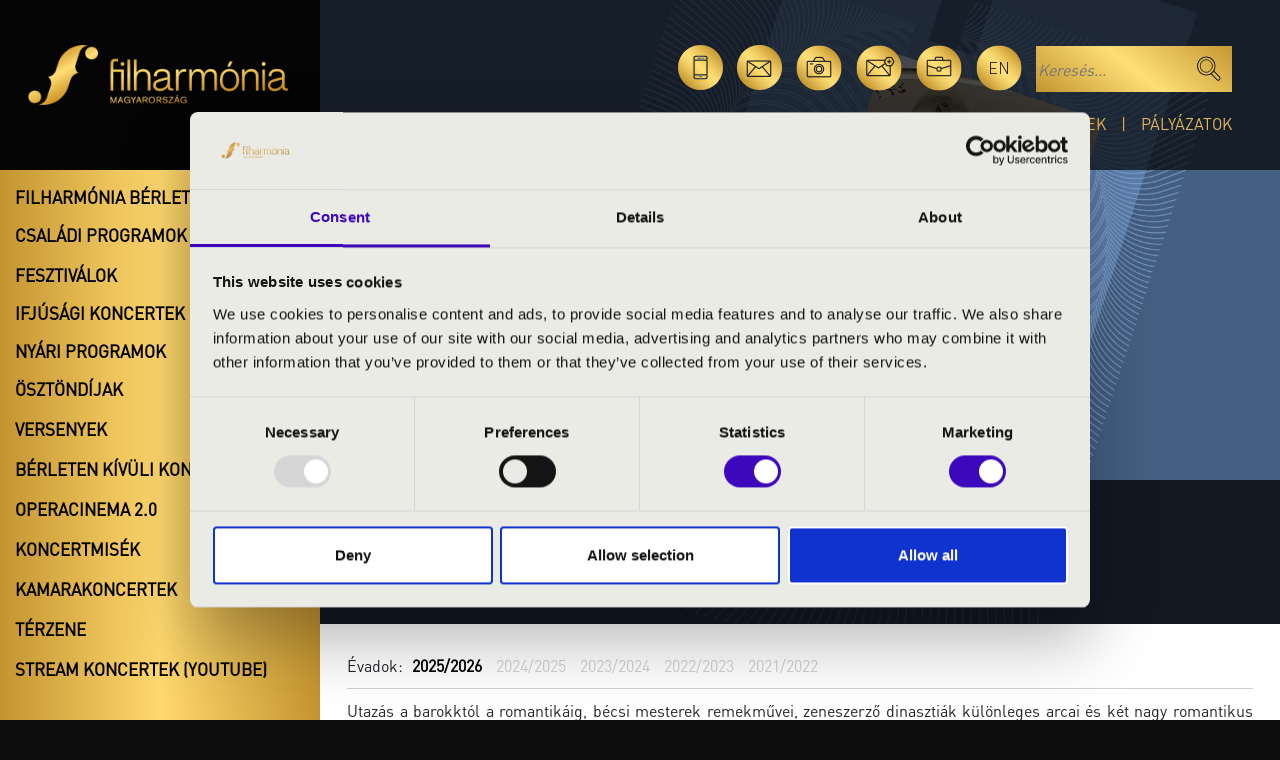

--- FILE ---
content_type: text/html; charset=UTF-8
request_url: https://filharmonia.hu/filharmonia-berletek/filharmonia-berlet-keszthely
body_size: 10650
content:
<!doctype html>
<html lang="hu">
  <head>
    <!-- Required meta tags -->
    <meta charset="utf-8">
    <meta name="viewport" content="width=device-width, initial-scale=1">
    <title>Filharmónia bérlet - Keszthely</title>
    <meta name="description" content="Filharmónia bérlet - Keszthely">
    <meta property="og:url"           content="https://filharmonia.hu/filharmonia-berletek/filharmonia-berlet-keszthely"/>
	<meta property="og:type"          content="website" />
	<meta property="og:title"         content="Filharmónia bérlet - Keszthely" />
	<meta property="og:description"   content="Filharmónia bérlet - Keszthely" />
	<meta property="og:image"         content="https://filharmonia.hu/uploads/Facebook_cover.jpg" />
    <link rel="icon" type="image/png" href="/assets/images/favicon-fm.png">
        <script type="application/ld+json">
        {
    "@context": "https://schema.org",
    "@type": "EventSeries",
    "name": "Filharm\u00f3nia b\u00e9rlet - Keszthely",
    "description": "Filharm\u00f3nia b\u00e9rlet - Keszthely",
    "organizer": {
        "@type": "Organization",
        "name": "Filharm\u00f3nia Magyarorsz\u00e1g",
        "url": "https://filharmonia.hu"
    },
    "subEvent": [
        {
            "@type": "MusicEvent",
            "name": "Savaria Szimfonikus Zenekar",
            "startDate": "2026-03-12T19:00:00+00:00",
            "location": {
                "@type": "Place",
                "name": "Balaton Sz\u00ednh\u00e1z"
            },
            "performer": [
                {
                    "@type": "PerformingGroup",
                    "name": "Savaria Szimfonikus Zenekar"
                },
                {
                    "@type": "PerformingGroup",
                    "name": "Balog J\u00f3zsef"
                },
                {
                    "@type": "PerformingGroup",
                    "name": "Vajda Gergely"
                }
            ]
        },
        {
            "@type": "MusicEvent",
            "name": "Kelemen Barnab\u00e1s \u00e9s a Concerto Budapest",
            "startDate": "2026-04-21T19:00:00+00:00",
            "location": {
                "@type": "Place",
                "name": "Balaton Sz\u00ednh\u00e1z"
            },
            "performer": [
                {
                    "@type": "PerformingGroup",
                    "name": "Concerto Budapest"
                },
                {
                    "@type": "PerformingGroup",
                    "name": "Kelemen Barnab\u00e1s"
                },
                {
                    "@type": "PerformingGroup",
                    "name": "Keller Andr\u00e1s"
                }
            ]
        }
    ]
}
    </script>
        
    
    
    
    

<!-- Google Tag Manager -->
<script>(function(w,d,s,l,i){w[l]=w[l]||[];w[l].push({'gtm.start':
    new Date().getTime(),event:'gtm.js'});var f=d.getElementsByTagName(s)[0],
    j=d.createElement(s),dl=l!='dataLayer'?'&l='+l:'';j.async=true;j.src=
    'https://www.googletagmanager.com/gtm.js?id='+i+dl;f.parentNode.insertBefore(j,f);
    })(window,document,'script','dataLayer','GTM-M27C79G');
    </script>
<!-- End Google Tag Manager -->
<script>
    // Create BP element on the window
    window["bp"] = window["bp"] || function () {
        (window["bp"].q = window["bp"].q || []).push(arguments);
    };
    window["bp"].l = 1 * new Date();

    // Insert a script tag on the top of the head to load bp.js
    scriptElement = document.createElement("script");
    firstScript = document.getElementsByTagName("script")[0];
    scriptElement.async = true;
    scriptElement.src = 'https://pixel.barion.com/bp.js';
    firstScript.parentNode.insertBefore(scriptElement, firstScript);
    window['barion_pixel_id'] = 'BP-okx7GkDWFf-82';
    // Send init event
    bp('init', 'addBarionPixelId', window['barion_pixel_id']);
</script>
<noscript>
    <img height="1" width="1" style="display:none" alt="Barion Pixel" src="https://pixel.barion.com/a.gif?ba_pixel_id='BP-okx7GkDWFf-82'&ev=contentView&noscript=1">
</noscript>

 

    <link href="https://cdn.jsdelivr.net/npm/bootstrap@5.3.3/dist/css/bootstrap.min.css" rel="stylesheet" integrity="sha384-QWTKZyjpPEjISv5WaRU9OFeRpok6YctnYmDr5pNlyT2bRjXh0JMhjY6hW+ALEwIH" crossorigin="anonymous">
    <link href="https://filharmonia.hu/assets/common.css?v=1.6.4" rel="stylesheet">
    <link href="https://filharmonia.hu/assets/fhm2.css?v=1.1" rel="stylesheet">
        <link href="https://filharmonia.hu/assets/site.css?v=2.0.5" rel="stylesheet">        <style>
        .cat-label.cat-1::before, .bgc-1{ background: #cec419; }
        .cat-label.cat-2::before, .bgc-2{ background: #a130cb; }
        .cat-label.cat-3::before, .bgc-3{ background: #16cba8; }
        .cat-label.cat-5::before, .bgc-5{ background: #00fffb; }
        .cat-label.cat-6::before, .bgc-6{ background: #f12f2f; }
    </style>        </head>

<body >
<!-- Google Tag Manager (noscript) -->
<noscript><iframe src=https://www.googletagmanager.com/ns.html?id=GTM-M27C79G height="0" width="0" style="display:none;visibility:hidden"></iframe></noscript>
<!-- End Google Tag Manager (noscript) -->

<div class="fakebody" >
    <div class="fake-head-pic" ></div>
    

<header class="dtop d-none d-lg-block">
    <div class="d-flex">
        <div class="logo-container px-md-5">
            <a href="/"><img src="https://filharmonia.hu/assets/images/top-logo.png" class="top-logo-big" /></a>
        </div>
        <div class="top-right-block text-end px-md-5">
            <a href="#appsModal" data-bs-toggle="modal"><img src="https://filharmonia.hu/assets/images/icon-apps.png" alt="Mobil alkalmazás" class="icon" data-bs-toggle="tooltip" data-bs-placement="top" title="Mobil alkalmazás" /></a>
            <a href="https://filharmonia.hu/kapcsolat"><img src="https://filharmonia.hu/assets/images/icon-mail.png" alt="Kapcsolat" class="icon" data-bs-toggle="tooltip" data-bs-placement="top" title="Kapcsolat" /></a>
            <a href="https://filharmonia.hu/media"><img src="https://filharmonia.hu/assets/images/icon-photo.png" alt="Média" class="icon" data-bs-toggle="tooltip" data-bs-placement="top" title="Média" /></a>
            <a href="http://eepurl.com/i78ZF2" target="_blank"><img src="https://filharmonia.hu/assets/images/icon-hirlev.png" alt="Hírlevél" class="icon" data-bs-toggle="tooltip" data-bs-placement="top" title="Hírlevél" /></a>
            <a href="/karrier"><img src="https://filharmonia.hu/assets/images/icon-karrier.png" alt="Karrier" class="icon" data-bs-toggle="tooltip" data-bs-placement="top" title="Karrier" /></a>
            <a href="https://filharmonia.hu/en/season-tickets/filharmonia-season-ticket-keszthely" class="lang dinLight icon" data-bs-toggle="tooltip" data-bs-placement="top" title="English">en</a>
            <form class="searchForm" action="https://filharmonia.hu/kereses"><input type="hidden" name="filter" value="on" /><input type="text" placeholder="Keresés..." name="kword" /><input type="image" src="https://filharmonia.hu/assets/images/magnifier.png" alt="Keresés" class="magnif" /></form>
            <div class="top-menu">
	                            <a href="https://filharmonia.hu/programok">Programok</a><a href="https://filharmonia.hu/rolunk">Rólunk</a><a href="https://filharmonia.hu/erdekessegek">Érdekességek</a><a href="https://filharmonia.hu/palyazatok">Pályázatok</a>
            </div>
        </div>

    </div>
</header>
<header class="mob d-block d-lg-none">
    <div class="container py-2">
        <div class="row">
            <div class="col-6">
                <a href="/"><img src="https://filharmonia.hu/assets/images/top-logo.png" class="logo" alt="logo" /></a>
            </div>
            <div class="col text-end pt-2">
                <a class="hamb hamb1" data-bs-toggle="collapse" href="#respMenu" role="button" aria-expanded="false" aria-controls="collapseExample">
                    <span></span>
                    <span></span>
                    <span></span>
                </a>
            </div>
        </div>
        <div class="resp-menu collapse" id="respMenu">

                        
            <a href="https://filharmonia.hu/programok" class="menu-item">Programok</a>
            <a href="https://filharmonia.hu/rolunk" class="menu-item">Rólunk</a>
            <a href="https://filharmonia.hu/erdekessegek" class="menu-item mb-2">Érdekességek</a>
            <a href="https://filharmonia.hu/palyazatok" class="menu-item mb-2">Pályázatok</a>
            <div class="text-center py-3 icons">
                <a href="#appsModal" data-bs-toggle="modal"><img src="https://filharmonia.hu/assets/images/icon-apps.png" title="Mobil alkalmazás" alt="Mobil alkalmazás" class="icon" /></a>
                <a href="https://filharmonia.hu/kapcsolat"><img src="https://filharmonia.hu/assets/images/icon-mail.png" title="Kapcsolat" alt="Kapcsolat" class="icon" /></a>
                <a href="https://filharmonia.hu/media"><img src="https://filharmonia.hu/assets/images/icon-photo.png" title="Média" alt="Média" class="icon" /></a>
                <a href="http://eepurl.com/i78ZF2" target="_blank"><img src="https://filharmonia.hu/assets/images/icon-hirlev.png" alt="Hírlevél" title="Hírlevél" class="icon" /></a>
                <a href="/karrier"><img src="https://filharmonia.hu/assets/images/icon-karrier.png" alt="Karrier" title="Karrier" class="icon" /></a>
                <a href="https://filharmonia.hu/en/season-tickets/filharmonia-season-ticket-keszthely" class="lang dinLight icon">en</a>
            </div>
            <form class="searchForm w-100" action="https://filharmonia.hu/kereses"><input type="hidden" name="filter" value="on" /><input type="text" placeholder="Keresés..." name="kword" class="w-100 px-2" /><input type="image" src="https://filharmonia.hu/assets/images/magnifier.png" alt="Keresés" title="Keresés" class="magnif" /></form>
            <div class="accordion-mob-menu mt-3 accordion" id="mobfhmAccordion">
                <div class="accordion-item">
  <div class="fake-accordion-button">
    <a href="https://filharmonia.hu/filharmonia-berletek">Filharmónia bérletek</a>
    <button class="accordion-button collapsed bold" type="button" data-bs-toggle="collapse" data-bs-target="#mobcollapse0" aria-expanded="true" aria-controls="collapseOne"></button>
  </div>
  <div id="mobcollapse0" class="accordion-collapse collapse" aria-labelledby="headingOne" data-bs-parent="#mobfhmAccordion">
    <div class="accordion-body">
        <div class="two-cols-menu accord-menu">
                    <a href="https://filharmonia.hu/filharmonia-berletek/helyszin/ajka">Ajka</a>
                    <a href="https://filharmonia.hu/filharmonia-berletek/helyszin/balatonfured">Balatonfüred</a>
                    <a href="https://filharmonia.hu/filharmonia-berletek/helyszin/bekescsaba">Békéscsaba</a>
                    <a href="https://filharmonia.hu/filharmonia-berletek/helyszin/budapest">Budapest</a>
                    <a href="https://filharmonia.hu/filharmonia-berletek/helyszin/debrecen">Debrecen</a>
                    <a href="https://filharmonia.hu/filharmonia-berletek/helyszin/eger">Eger</a>
                    <a href="https://filharmonia.hu/filharmonia-berletek/helyszin/kaposvar">Kaposvár</a>
                    <a href="https://filharmonia.hu/filharmonia-berletek/helyszin/kecskemet">Kecskemét</a>
                    <a href="https://filharmonia.hu/filharmonia-berletek/helyszin/keszthely">Keszthely</a>
                    <a href="https://filharmonia.hu/filharmonia-berletek/helyszin/miskolc">Miskolc</a>
                    <a href="https://filharmonia.hu/filharmonia-berletek/helyszin/nagykanizsa">Nagykanizsa</a>
                    <a href="https://filharmonia.hu/filharmonia-berletek/helyszin/nyiregyhaza">Nyíregyháza</a>
                    <a href="https://filharmonia.hu/filharmonia-berletek/helyszin/pecs">Pécs</a>
                    <a href="https://filharmonia.hu/filharmonia-berletek/helyszin/sopron">Sopron</a>
                    <a href="https://filharmonia.hu/filharmonia-berletek/helyszin/szeged">Szeged</a>
                    <a href="https://filharmonia.hu/filharmonia-berletek/helyszin/szekesfehervar">Székesfehérvár</a>
                    <a href="https://filharmonia.hu/filharmonia-berletek/helyszin/veszprem">Veszprém</a>
                      
        </div>
    </div>
  </div>
</div>


<div class="accordion-item">
    <button class="accordion-button collapsed bold" type="button" data-bs-toggle="collapse" data-bs-target="#mobcollapse1" aria-expanded="false" aria-controls="collapseThree">
      Családi programok
    </button>
  <div id="mobcollapse1" class="accordion-collapse collapse" aria-labelledby="headingThree" data-bs-parent="#mobfhmAccordion">
    <div class="accordion-body">
        <div class="accord-menu">
                        <a href="https://filharmonia.hu/csaladi-programok/operacinema">OperaCinema</a>
                        <a href="https://filharmonia.hu/csaladi-programok/meselo-muzsika">Mesélő Muzsika - Budapest</a>
                        <a href="https://filharmonia.hu/csaladi-programok/meselo-muzsika-kaposvar">Mesélő Muzsika - Kaposvár</a>
                        <a href="https://filharmonia.hu/csaladi-programok/meselo-muzsika-pecs">Mesélő Muzsika - Pécs</a>
                        <a href="https://filharmonia.hu/csaladi-programok/meselo-muzsika-kecskemet">Mesélő Muzsika - Kecskemét</a>
                    </div>
    </div>
  </div>
</div>



<div class="accordion-item">
    <div class="fake-accordion-button">
      <a href="https://filharmonia.hu/fesztivalok">Fesztiválok</a>
      <button class="accordion-button collapsed bold" type="button" data-bs-toggle="collapse" data-bs-target="#mobcollapse2" aria-expanded="false" aria-controls="collapseThree"></button>
    </div>
  <div id="mobcollapse2" class="accordion-collapse collapse" aria-labelledby="headingThree" data-bs-parent="#mobfhmAccordion">
    <div class="accordion-body">
        <div class="accord-menu">
            <div class="sub-accordion" id="mobsubAccordionFest">
                                <div class="accordion-item">
                    <div class="accordion-header" id="headingOne">
                        <button class="accordion-button collapsed" type="button" data-bs-toggle="collapse" data-bs-target="#mobfest2" aria-expanded="true" aria-controls="collapseOne">
                        Con Spirito Egyházzenei Fesztivál
                        </button>
                    </div>

                    <div id="mobfest2" class="accordion-collapse collapse" aria-labelledby="headingOne" data-bs-parent="#mobsubAccordionFest">
                        <div class="sub-accordion-body">
                            <a href="https://filharmonia.hu/fesztivalok/egyhazzenei-fesztival" class="accordion-submenu">- Főoldal</a>
                                                        <a href="https://filharmonia.hu/fesztivalok/egyhazzenei-fesztival/programok" class="accordion-submenu">- Programok</a>
                                                        <a href="https://filharmonia.hu/fesztivalok/egyhazzenei-fesztival/media" class="accordion-submenu">- Média</a>
                                                        <a href="https://filharmonia.hu/fesztivalok/egyhazzenei-fesztival/tamogatok" class="accordion-submenu">- Támogatók</a>
                                                    </div>
                    </div>

                </div>
                                <div class="accordion-item">
                    <div class="accordion-header" id="headingOne">
                        <button class="accordion-button collapsed" type="button" data-bs-toggle="collapse" data-bs-target="#mobfest6" aria-expanded="true" aria-controls="collapseOne">
                        Orgonák éjszakája
                        </button>
                    </div>

                    <div id="mobfest6" class="accordion-collapse collapse" aria-labelledby="headingOne" data-bs-parent="#mobsubAccordionFest">
                        <div class="sub-accordion-body">
                            <a href="https://filharmonia.hu/fesztivalok/orgonak-ejszakaja" class="accordion-submenu">- Főoldal</a>
                                                        <a href="https://filharmonia.hu/fesztivalok/orgonak-ejszakaja/programok" class="accordion-submenu">- Programok</a>
                                                        <a href="https://filharmonia.hu/fesztivalok/orgonak-ejszakaja/media" class="accordion-submenu">- Média</a>
                                                        <a href="https://filharmonia.hu/nemzeti-orgona-regiszter" class="accordion-submenu">- Nemzeti Orgonaregiszter</a>
                                                    </div>
                    </div>

                </div>
                                <div class="accordion-item">
                    <div class="accordion-header" id="headingOne">
                        <button class="accordion-button collapsed" type="button" data-bs-toggle="collapse" data-bs-target="#mobfest5" aria-expanded="true" aria-controls="collapseOne">
                        OrgonaPont
                        </button>
                    </div>

                    <div id="mobfest5" class="accordion-collapse collapse" aria-labelledby="headingOne" data-bs-parent="#mobsubAccordionFest">
                        <div class="sub-accordion-body">
                            <a href="https://filharmonia.hu/fesztivalok/orgonapont" class="accordion-submenu">- Főoldal</a>
                                                        <a href="https://filharmonia.hu/fesztivalok/orgonapont/programok" class="accordion-submenu">- Programok</a>
                                                        <a href="https://filharmonia.hu/fesztivalok/orgonapont/media" class="accordion-submenu">- Média</a>
                                                        <a href="https://filharmonia.hu/fesztivalok/orgonapont/tamogatok" class="accordion-submenu">- Támogatók</a>
                                                        <a href="https://filharmonia.hu/fesztivalok/orgonapont/terkep" class="accordion-submenu">- Térkép</a>
                                                    </div>
                    </div>

                </div>
                                <div class="accordion-item">
                    <div class="accordion-header" id="headingOne">
                        <button class="accordion-button collapsed" type="button" data-bs-toggle="collapse" data-bs-target="#mobfest3" aria-expanded="true" aria-controls="collapseOne">
                        Régi Zenei Napok
                        </button>
                    </div>

                    <div id="mobfest3" class="accordion-collapse collapse" aria-labelledby="headingOne" data-bs-parent="#mobsubAccordionFest">
                        <div class="sub-accordion-body">
                            <a href="https://filharmonia.hu/fesztivalok/regi-zenei-napok" class="accordion-submenu">- Főoldal</a>
                                                        <a href="https://filharmonia.hu/fesztivalok/regi-zenei-napok/programok" class="accordion-submenu">- Programok</a>
                                                        <a href="https://filharmonia.hu/fesztivalok/regi-zenei-napok/professzorok" class="accordion-submenu">- Professzorok</a>
                                                        <a href="https://filharmonia.hu/fesztivalok/regi-zenei-napok/mesterkurzusok" class="accordion-submenu">- Mesterkurzusok</a>
                                                        <a href="https://filharmonia.hu/fesztivalok/regi-zenei-napok/media" class="accordion-submenu">- Média</a>
                                                        <a href="https://filharmonia.hu/fesztivalok/regi-zenei-napok/tamogatok" class="accordion-submenu">- Támogatók</a>
                                                        <a href="https://filharmonia.hu/fesztivalok/regi-zenei-napok/kapcsolat" class="accordion-submenu">- Kapcsolat, információ</a>
                                                    </div>
                    </div>

                </div>
                                <div class="accordion-item">
                    <div class="accordion-header" id="headingOne">
                        <button class="accordion-button collapsed" type="button" data-bs-toggle="collapse" data-bs-target="#mobfest4" aria-expanded="true" aria-controls="collapseOne">
                        Zeneszüret Fesztivál
                        </button>
                    </div>

                    <div id="mobfest4" class="accordion-collapse collapse" aria-labelledby="headingOne" data-bs-parent="#mobsubAccordionFest">
                        <div class="sub-accordion-body">
                            <a href="https://filharmonia.hu/fesztivalok/zeneszuret-fesztival" class="accordion-submenu">- Főoldal</a>
                                                        <a href="https://filharmonia.hu/fesztivalok/zeneszuret-fesztival/programok" class="accordion-submenu">- Programok</a>
                                                        <a href="https://filharmonia.hu/fesztivalok/zeneszuret-fesztival/media" class="accordion-submenu">- Média</a>
                                                    </div>
                    </div>

                </div>
                            </div>
        </div>
    </div>
  </div>
</div>



<div class="accordion-item">
    <div class="fake-accordion-button">
      <a href="https://filharmonia.hu/ifjusagi-koncertek">Ifjúsági koncertek</a>
      <button class="accordion-button collapsed bold" type="button" data-bs-toggle="collapse" data-bs-target="#mobcollapse3" aria-expanded="false" aria-controls="collapseThree"></button>
    </div>
  <div id="mobcollapse3" class="accordion-collapse collapse" aria-labelledby="headingThree" data-bs-parent="#mobfhmAccordion">
    <div class="accordion-body">
        <div class="two-cols-menu accord-menu">
                        <a href="https://filharmonia.hu/ifjusagi-koncertek/bacs-kiskun-megye">Bács-Kiskun vármegye</a>
                        <a href="https://filharmonia.hu/ifjusagi-koncertek/baranya-megye">Baranya vármegye</a>
                        <a href="https://filharmonia.hu/ifjusagi-koncertek/bekes-megye">Békés vármegye</a>
                        <a href="https://filharmonia.hu/ifjusagi-koncertek/baz-megye">Borsod-Abaúj-Zemplén vármegye</a>
                        <a href="https://filharmonia.hu/ifjusagi-koncertek/csongrad-megye">Csongrád vármegye</a>
                        <a href="https://filharmonia.hu/ifjusagi-koncertek/fejer-megye">Fejér vármegye</a>
                        <a href="https://filharmonia.hu/ifjusagi-koncertek/gyor-moson-sopron-megye">Győr-Moson-Sopron vármegye</a>
                        <a href="https://filharmonia.hu/ifjusagi-koncertek/hajdu-bihar-megye">Hajdú-Bihar vármegye</a>
                        <a href="https://filharmonia.hu/ifjusagi-koncertek/heves-megye">Heves vármegye</a>
                        <a href="https://filharmonia.hu/ifjusagi-koncertek/jasz-nagykun-szolnok-megye">Jász-Nagykun-Szolnok vármegye</a>
                        <a href="https://filharmonia.hu/ifjusagi-koncertek/komarom-esztergom-megye">Komárom-Esztergom vármegye</a>
                        <a href="https://filharmonia.hu/ifjusagi-koncertek/nograd-megye">Nógrád vármegye</a>
                        <a href="https://filharmonia.hu/ifjusagi-koncertek/pest-megye">Pest vármegye</a>
                        <a href="https://filharmonia.hu/ifjusagi-koncertek/somogy-megye">Somogy vármegye</a>
                        <a href="https://filharmonia.hu/ifjusagi-koncertek/szabolcs-szatmar-bereg-megye">Szabolcs-Szatmár-Bereg vármegye</a>
                        <a href="https://filharmonia.hu/ifjusagi-koncertek/tolna-megye">Tolna vármegye</a>
                        <a href="https://filharmonia.hu/ifjusagi-koncertek/vas-megye">Vas vármegye</a>
                        <a href="https://filharmonia.hu/ifjusagi-koncertek/veszprem-megye">Veszprém vármegye</a>
                        <a href="https://filharmonia.hu/ifjusagi-koncertek/zala-megye">Zala vármegye</a>
                    </div>
    </div>
  </div>
</div>



<div class="accordion-item">
  <div class="fake-accordion-button">
    <a href="https://filharmonia.hu/nyari-programok">Nyári programok</a>
    <button class="accordion-button collapsed bold" type="button" data-bs-toggle="collapse" data-bs-target="#mobcollapse4" aria-expanded="false" aria-controls="collapseFour"></button>
  </div>
  <div id="mobcollapse4" class="accordion-collapse collapse" aria-labelledby="headingThree" data-bs-parent="#mobfhmAccordion">
    <div class="accordion-body">
        <div class="accord-menu">
                        <a href="https://filharmonia.hu/nyari-programok/puspokvari-zenes-estek">Püspökvári Zenés Esték - Pécs</a>
                        <a href="https://filharmonia.hu/nyari-programok/dokerti-zenes-estek">Dómkerti Zenés Esték - Szeged</a>
                        <a href="https://filharmonia.hu/nyari-programok/zenes-estek-a-szabadkigyosi-kastelykertben">Zenés Estek a Wenckheim Kastélykertben - Szabadkígyós</a>
                        <a href="https://filharmonia.hu/nyari-programok/zenes-estek-a-viziszinpadon-hortobagy">Hortobágyi Zenés Esték</a>
                        <a href="https://filharmonia.hu/nyari-programok/lajtha-hazi-zenes-estek-bicske">Lajtha Házi Zenés Esték - Bicske</a>
                        <a href="https://filharmonia.hu/nyari-programok/zeneszuret-fesztival-berlet-2025">Zeneszüret Fesztivál</a>
            
                        <div class="sub-accordion" id="mobsubAccordionFest">
              <div class="accordion-item">
                <div class="accordion-header" id="headingOne">
                    <button class="accordion-button collapsed" type="button" data-bs-toggle="collapse" data-bs-target="#mobfest5" aria-expanded="true" aria-controls="collapseOne">
                    OrgonaPont
                    </button>
                </div>

                <div id="mobfest5" class="accordion-collapse collapse" aria-labelledby="headingOne" data-bs-parent="#mobsubAccordionFest">
                    <div class="sub-accordion-body">
                        <a href="https://filharmonia.hu/fesztivalok/orgonapont">- Főoldal</a>
                                                <a href="https://filharmonia.hu/fesztivalok/orgonapont/programok">- Programok</a>
                                                <a href="https://filharmonia.hu/fesztivalok/orgonapont/media">- Média</a>
                                                <a href="https://filharmonia.hu/fesztivalok/orgonapont/tamogatok">- Támogatók</a>
                                                <a href="https://filharmonia.hu/fesztivalok/orgonapont/terkep">- Térkép</a>
                                            </div>
                </div>
              </div>
            </div>
            
        </div>
    </div>
  </div>
</div>



<div class="accordion-item">
    <button class="accordion-button collapsed bold" type="button" data-bs-toggle="collapse" data-bs-target="#mobcollapse5" aria-expanded="false" aria-controls="collapseFive">
      Ösztöndíjak
    </button>
  <div id="mobcollapse5" class="accordion-collapse collapse" aria-labelledby="headingThree" data-bs-parent="#mobfhmAccordion">
    <div class="accordion-body">
        <div class="accord-menu">
                        <a class="berlet-item d-block" href="https://filharmonia.hu/osztondij/fischer-annie-zenei-eloadomuveszeti-osztondij">
                Fischer Annie  Zenei Előadóművészeti Ösztöndíj
            </a>
                        <a class="berlet-item d-block" href="https://filharmonia.hu/osztondij/kodaly-zoltan-zenei-alkotoi-osztondij">
                Kodály Zoltán Zenei Alkotói Ösztöndíj
            </a>
                        <a class="berlet-item d-block" href="https://filharmonia.hu/osztondij/lakatos-ablakos-dezso-jazz-eloadomuveszeti-osztondij">
                Lakatos Ablakos Dezső Jazz Előadóművészeti Ösztöndíj
            </a>
                    </div>
    </div>
  </div>
</div>



<div class="accordion-item">
    <button class="accordion-button collapsed bold" type="button" data-bs-toggle="collapse" data-bs-target="#mobcollapse6" aria-expanded="false" aria-controls="collapseSix">
      Versenyek
    </button>
  <div id="mobcollapse6" class="accordion-collapse collapse" aria-labelledby="headingThree" data-bs-parent="#mobfhmAccordion">
    <div class="accordion-body">
        <div class="accord-menu">
              <div class="sub-accordion" id="mobsubAccordionComps">
                                        <div class="accordion-item">
                          <div class="accordion-header" id="headingOne">
                              <button class="accordion-button collapsed" type="button" data-bs-toggle="collapse" data-bs-target="#mobcomp3" aria-expanded="true" aria-controls="collapseOne">
                              Liszt Ferenc Nemzetközi Zongoraverseny
                              </button>
                          </div>
                          <div id="mobcomp3" class="accordion-collapse collapse" aria-labelledby="headingOne" data-bs-parent="#mobsubAccordionComps">
                              <div class="sub-accordion-body">
                                                                    <a href="https://filharmonia.hu/versenyek/liszt-ferenc-nemzetkozi-zongoraverseny">- Beköszöntő</a>
                                                                                                      <a href="https://filharmonia.hu/versenyek/liszt-ferenc-nemzetkozi-zongoraverseny/zsuritagok">- Zsűritagok</a>
                                                                    <a href="https://filharmonia.hu/versenyek/liszt-ferenc-nemzetkozi-zongoraverseny/informaciok">- A verseny műsora</a>
                                                                    <a href="https://filharmonia.hu/versenyek/liszt-ferenc-nemzetkozi-zongoraverseny/tamogatok-es-partnerek">- Támogatók és Partnerek</a>
                                                                    <a href="https://filharmonia.hu/versenyek/liszt-ferenc-nemzetkozi-zongoraverseny/versenykiiras">- Versenykiírás</a>
                                                                    <a href="https://filharmonia.hu/versenyek/liszt-ferenc-nemzetkozi-zongoraverseny/jelentkezes">- Jelentkezés</a>
                                                                </div>
                          </div>
                      </div>
                                </div>

                            <div class="accordion" id="mobarchiveCompsAccordion">
                <div class="accordion-item">
                  <h2 class="accordion-header">
                    <button class="accordion-button" type="button" data-bs-toggle="collapse" data-bs-target="#collapseOne" aria-expanded="true" aria-controls="collapseOne">
                      Korábbi versenyek
                    </button>
                  </h2>
                  <div id="collapseOne" class="accordion-collapse collapse" data-bs-parent="#mobarchiveCompsAccordion">
                    <div class="accordion-body">

                      <div class="sub-accordion" id="mobsubAccordionComps">
                                                        <div class="accordion-item">
                                  <div class="accordion-header" id="headingOne">
                                      <button class="accordion-button collapsed" type="button" data-bs-toggle="collapse" data-bs-target="#mobcomp4" aria-expanded="true" aria-controls="collapseOne">
                                      Budapesti Nemzetközi Csellóverseny
                                      </button>
                                  </div>
                                  <div id="mobcomp4" class="accordion-collapse collapse" aria-labelledby="headingOne" data-bs-parent="#mobsubAccordionComps">
                                      <div class="sub-accordion-body">
                                                                                                                              <a href="https://filharmonia.hu/versenyek/budapesti-nemzetkozi-cselloverseny/versenykiiras">- Versenykiírás</a>
                                                                                    <a href="https://filharmonia.hu/versenyek/budapesti-nemzetkozi-cselloverseny/programok">- Programok</a>
                                                                                    <a href="https://filharmonia.hu/versenyek/budapesti-nemzetkozi-cselloverseny/Contestants">- Versenyzők</a>
                                                                                    <a href="https://filharmonia.hu/versenyek/budapesti-nemzetkozi-cselloverseny/dijak">- Díjak</a>
                                                                                    <a href="https://filharmonia.hu/versenyek/budapesti-nemzetkozi-cselloverseny/zsuritagok">- Zsűritagok</a>
                                                                                    <a href="https://filharmonia.hu/versenyek/budapesti-nemzetkozi-cselloverseny/informaciok">- Információk</a>
                                                                                    <a href="https://filharmonia.hu/versenyek/budapesti-nemzetkozi-cselloverseny/tamogatok-es-partnerek">- Támogatók és Partnerek</a>
                                                                                    <a href="https://filharmonia.hu/versenyek/budapesti-nemzetkozi-cselloverseny/versenyszabalyzat">- Versenyszabályzat</a>
                                                                                    <a href="https://filharmonia.hu/versenyek/budapesti-nemzetkozi-cselloverseny/hirek">- Hírek</a>
                                                                                </div>
                                  </div>
                              </div>
                                                        <div class="accordion-item">
                                  <div class="accordion-header" id="headingOne">
                                      <button class="accordion-button collapsed" type="button" data-bs-toggle="collapse" data-bs-target="#mobcomp1" aria-expanded="true" aria-controls="collapseOne">
                                      Maestro Solti Nemzetközi Karmesterverseny
                                      </button>
                                  </div>
                                  <div id="mobcomp1" class="accordion-collapse collapse" aria-labelledby="headingOne" data-bs-parent="#mobsubAccordionComps">
                                      <div class="sub-accordion-body">
                                                                                    <a href="https://filharmonia.hu/versenyek/solti-gyorgy-nemzetkozi-karmesterversney">- Beköszöntő</a>
                                                                                                                              <a href="https://filharmonia.hu/versenyek/solti-gyorgy-nemzetkozi-karmesterversney/versenyzok">- Versenyzők</a>
                                                                                    <a href="https://filharmonia.hu/versenyek/solti-gyorgy-nemzetkozi-karmesterversney/dijak">- Díjak</a>
                                                                                    <a href="https://filharmonia.hu/versenyek/solti-gyorgy-nemzetkozi-karmesterversney/zsuritagok">- Zsűritagok</a>
                                                                                </div>
                                  </div>
                              </div>
                                                </div>

                    </div>
                  </div>
                </div>
              </div>
                      </div>
    </div>
  </div>
</div>


<a href="https://filharmonia.hu/exkluziv/berleten-kivuli-koncertek" class="extra-cat-menu-item">Bérleten kívüli koncertek</a>
<a href="https://filharmonia.hu/exkluziv/operacinema-kottazur" class="extra-cat-menu-item">OperaCinema 2.0</a>
<a href="https://filharmonia.hu/exkluziv/koncertmisek" class="extra-cat-menu-item">Koncertmisék</a>
<a href="https://filharmonia.hu/exkluziv/kamarakoncertek" class="extra-cat-menu-item">Kamarakoncertek</a>


<a href="http://terzene.hu/" target="_blank" class="extra-cat-menu-item">Térzene</a>
<a href="https://www.youtube.com/c/Filharm%C3%B3niaMagyarorsz%C3%A1g/playlists" target="_blank" class="extra-cat-menu-item">Stream koncertek (Youtube)</a>

            </div>
        </div>
    </div>
</header>

<div id="pageFrame">

    
<div class="coller" id="coller">

    <div class="menu-col d-none d-lg-flex" id="menu-col">

        <div class="accordion" id="fhmAccordion">
            <div id="stickyLimit"></div>
            <div id="sticky">
            <div class="accordion-item">
  <div class="fake-accordion-button">
    <a href="https://filharmonia.hu/filharmonia-berletek">Filharmónia bérletek</a>
    <button class="accordion-button collapsed bold" type="button" data-bs-toggle="collapse" data-bs-target="#collapse0" aria-expanded="true" aria-controls="collapseOne"></button>
  </div>
  <div id="collapse0" class="accordion-collapse collapse" aria-labelledby="headingOne" data-bs-parent="#fhmAccordion">
    <div class="accordion-body">
        <div class="two-cols-menu accord-menu">
                    <a href="https://filharmonia.hu/filharmonia-berletek/helyszin/ajka">Ajka</a>
                    <a href="https://filharmonia.hu/filharmonia-berletek/helyszin/balatonfured">Balatonfüred</a>
                    <a href="https://filharmonia.hu/filharmonia-berletek/helyszin/bekescsaba">Békéscsaba</a>
                    <a href="https://filharmonia.hu/filharmonia-berletek/helyszin/budapest">Budapest</a>
                    <a href="https://filharmonia.hu/filharmonia-berletek/helyszin/debrecen">Debrecen</a>
                    <a href="https://filharmonia.hu/filharmonia-berletek/helyszin/eger">Eger</a>
                    <a href="https://filharmonia.hu/filharmonia-berletek/helyszin/kaposvar">Kaposvár</a>
                    <a href="https://filharmonia.hu/filharmonia-berletek/helyszin/kecskemet">Kecskemét</a>
                    <a href="https://filharmonia.hu/filharmonia-berletek/helyszin/keszthely">Keszthely</a>
                    <a href="https://filharmonia.hu/filharmonia-berletek/helyszin/miskolc">Miskolc</a>
                    <a href="https://filharmonia.hu/filharmonia-berletek/helyszin/nagykanizsa">Nagykanizsa</a>
                    <a href="https://filharmonia.hu/filharmonia-berletek/helyszin/nyiregyhaza">Nyíregyháza</a>
                    <a href="https://filharmonia.hu/filharmonia-berletek/helyszin/pecs">Pécs</a>
                    <a href="https://filharmonia.hu/filharmonia-berletek/helyszin/sopron">Sopron</a>
                    <a href="https://filharmonia.hu/filharmonia-berletek/helyszin/szeged">Szeged</a>
                    <a href="https://filharmonia.hu/filharmonia-berletek/helyszin/szekesfehervar">Székesfehérvár</a>
                    <a href="https://filharmonia.hu/filharmonia-berletek/helyszin/veszprem">Veszprém</a>
                      
        </div>
    </div>
  </div>
</div>


<div class="accordion-item">
    <button class="accordion-button collapsed bold" type="button" data-bs-toggle="collapse" data-bs-target="#collapse1" aria-expanded="false" aria-controls="collapseThree">
      Családi programok
    </button>
  <div id="collapse1" class="accordion-collapse collapse" aria-labelledby="headingThree" data-bs-parent="#fhmAccordion">
    <div class="accordion-body">
        <div class="accord-menu">
                        <a href="https://filharmonia.hu/csaladi-programok/operacinema">OperaCinema</a>
                        <a href="https://filharmonia.hu/csaladi-programok/meselo-muzsika">Mesélő Muzsika - Budapest</a>
                        <a href="https://filharmonia.hu/csaladi-programok/meselo-muzsika-kaposvar">Mesélő Muzsika - Kaposvár</a>
                        <a href="https://filharmonia.hu/csaladi-programok/meselo-muzsika-pecs">Mesélő Muzsika - Pécs</a>
                        <a href="https://filharmonia.hu/csaladi-programok/meselo-muzsika-kecskemet">Mesélő Muzsika - Kecskemét</a>
                    </div>
    </div>
  </div>
</div>



<div class="accordion-item">
    <div class="fake-accordion-button">
      <a href="https://filharmonia.hu/fesztivalok">Fesztiválok</a>
      <button class="accordion-button collapsed bold" type="button" data-bs-toggle="collapse" data-bs-target="#collapse2" aria-expanded="false" aria-controls="collapseThree"></button>
    </div>
  <div id="collapse2" class="accordion-collapse collapse" aria-labelledby="headingThree" data-bs-parent="#fhmAccordion">
    <div class="accordion-body">
        <div class="accord-menu">
            <div class="sub-accordion" id="subAccordionFest">
                                <div class="accordion-item">
                    <div class="accordion-header" id="headingOne">
                        <button class="accordion-button collapsed" type="button" data-bs-toggle="collapse" data-bs-target="#fest2" aria-expanded="true" aria-controls="collapseOne">
                        Con Spirito Egyházzenei Fesztivál
                        </button>
                    </div>

                    <div id="fest2" class="accordion-collapse collapse" aria-labelledby="headingOne" data-bs-parent="#subAccordionFest">
                        <div class="sub-accordion-body">
                            <a href="https://filharmonia.hu/fesztivalok/egyhazzenei-fesztival" class="accordion-submenu">- Főoldal</a>
                                                        <a href="https://filharmonia.hu/fesztivalok/egyhazzenei-fesztival/programok" class="accordion-submenu">- Programok</a>
                                                        <a href="https://filharmonia.hu/fesztivalok/egyhazzenei-fesztival/media" class="accordion-submenu">- Média</a>
                                                        <a href="https://filharmonia.hu/fesztivalok/egyhazzenei-fesztival/tamogatok" class="accordion-submenu">- Támogatók</a>
                                                    </div>
                    </div>

                </div>
                                <div class="accordion-item">
                    <div class="accordion-header" id="headingOne">
                        <button class="accordion-button collapsed" type="button" data-bs-toggle="collapse" data-bs-target="#fest6" aria-expanded="true" aria-controls="collapseOne">
                        Orgonák éjszakája
                        </button>
                    </div>

                    <div id="fest6" class="accordion-collapse collapse" aria-labelledby="headingOne" data-bs-parent="#subAccordionFest">
                        <div class="sub-accordion-body">
                            <a href="https://filharmonia.hu/fesztivalok/orgonak-ejszakaja" class="accordion-submenu">- Főoldal</a>
                                                        <a href="https://filharmonia.hu/fesztivalok/orgonak-ejszakaja/programok" class="accordion-submenu">- Programok</a>
                                                        <a href="https://filharmonia.hu/fesztivalok/orgonak-ejszakaja/media" class="accordion-submenu">- Média</a>
                                                        <a href="https://filharmonia.hu/nemzeti-orgona-regiszter" class="accordion-submenu">- Nemzeti Orgonaregiszter</a>
                                                    </div>
                    </div>

                </div>
                                <div class="accordion-item">
                    <div class="accordion-header" id="headingOne">
                        <button class="accordion-button collapsed" type="button" data-bs-toggle="collapse" data-bs-target="#fest5" aria-expanded="true" aria-controls="collapseOne">
                        OrgonaPont
                        </button>
                    </div>

                    <div id="fest5" class="accordion-collapse collapse" aria-labelledby="headingOne" data-bs-parent="#subAccordionFest">
                        <div class="sub-accordion-body">
                            <a href="https://filharmonia.hu/fesztivalok/orgonapont" class="accordion-submenu">- Főoldal</a>
                                                        <a href="https://filharmonia.hu/fesztivalok/orgonapont/programok" class="accordion-submenu">- Programok</a>
                                                        <a href="https://filharmonia.hu/fesztivalok/orgonapont/media" class="accordion-submenu">- Média</a>
                                                        <a href="https://filharmonia.hu/fesztivalok/orgonapont/tamogatok" class="accordion-submenu">- Támogatók</a>
                                                        <a href="https://filharmonia.hu/fesztivalok/orgonapont/terkep" class="accordion-submenu">- Térkép</a>
                                                    </div>
                    </div>

                </div>
                                <div class="accordion-item">
                    <div class="accordion-header" id="headingOne">
                        <button class="accordion-button collapsed" type="button" data-bs-toggle="collapse" data-bs-target="#fest3" aria-expanded="true" aria-controls="collapseOne">
                        Régi Zenei Napok
                        </button>
                    </div>

                    <div id="fest3" class="accordion-collapse collapse" aria-labelledby="headingOne" data-bs-parent="#subAccordionFest">
                        <div class="sub-accordion-body">
                            <a href="https://filharmonia.hu/fesztivalok/regi-zenei-napok" class="accordion-submenu">- Főoldal</a>
                                                        <a href="https://filharmonia.hu/fesztivalok/regi-zenei-napok/programok" class="accordion-submenu">- Programok</a>
                                                        <a href="https://filharmonia.hu/fesztivalok/regi-zenei-napok/professzorok" class="accordion-submenu">- Professzorok</a>
                                                        <a href="https://filharmonia.hu/fesztivalok/regi-zenei-napok/mesterkurzusok" class="accordion-submenu">- Mesterkurzusok</a>
                                                        <a href="https://filharmonia.hu/fesztivalok/regi-zenei-napok/media" class="accordion-submenu">- Média</a>
                                                        <a href="https://filharmonia.hu/fesztivalok/regi-zenei-napok/tamogatok" class="accordion-submenu">- Támogatók</a>
                                                        <a href="https://filharmonia.hu/fesztivalok/regi-zenei-napok/kapcsolat" class="accordion-submenu">- Kapcsolat, információ</a>
                                                    </div>
                    </div>

                </div>
                                <div class="accordion-item">
                    <div class="accordion-header" id="headingOne">
                        <button class="accordion-button collapsed" type="button" data-bs-toggle="collapse" data-bs-target="#fest4" aria-expanded="true" aria-controls="collapseOne">
                        Zeneszüret Fesztivál
                        </button>
                    </div>

                    <div id="fest4" class="accordion-collapse collapse" aria-labelledby="headingOne" data-bs-parent="#subAccordionFest">
                        <div class="sub-accordion-body">
                            <a href="https://filharmonia.hu/fesztivalok/zeneszuret-fesztival" class="accordion-submenu">- Főoldal</a>
                                                        <a href="https://filharmonia.hu/fesztivalok/zeneszuret-fesztival/programok" class="accordion-submenu">- Programok</a>
                                                        <a href="https://filharmonia.hu/fesztivalok/zeneszuret-fesztival/media" class="accordion-submenu">- Média</a>
                                                    </div>
                    </div>

                </div>
                            </div>
        </div>
    </div>
  </div>
</div>



<div class="accordion-item">
    <div class="fake-accordion-button">
      <a href="https://filharmonia.hu/ifjusagi-koncertek">Ifjúsági koncertek</a>
      <button class="accordion-button collapsed bold" type="button" data-bs-toggle="collapse" data-bs-target="#collapse3" aria-expanded="false" aria-controls="collapseThree"></button>
    </div>
  <div id="collapse3" class="accordion-collapse collapse" aria-labelledby="headingThree" data-bs-parent="#fhmAccordion">
    <div class="accordion-body">
        <div class="two-cols-menu accord-menu">
                        <a href="https://filharmonia.hu/ifjusagi-koncertek/bacs-kiskun-megye">Bács-Kiskun vármegye</a>
                        <a href="https://filharmonia.hu/ifjusagi-koncertek/baranya-megye">Baranya vármegye</a>
                        <a href="https://filharmonia.hu/ifjusagi-koncertek/bekes-megye">Békés vármegye</a>
                        <a href="https://filharmonia.hu/ifjusagi-koncertek/baz-megye">Borsod-Abaúj-Zemplén vármegye</a>
                        <a href="https://filharmonia.hu/ifjusagi-koncertek/csongrad-megye">Csongrád vármegye</a>
                        <a href="https://filharmonia.hu/ifjusagi-koncertek/fejer-megye">Fejér vármegye</a>
                        <a href="https://filharmonia.hu/ifjusagi-koncertek/gyor-moson-sopron-megye">Győr-Moson-Sopron vármegye</a>
                        <a href="https://filharmonia.hu/ifjusagi-koncertek/hajdu-bihar-megye">Hajdú-Bihar vármegye</a>
                        <a href="https://filharmonia.hu/ifjusagi-koncertek/heves-megye">Heves vármegye</a>
                        <a href="https://filharmonia.hu/ifjusagi-koncertek/jasz-nagykun-szolnok-megye">Jász-Nagykun-Szolnok vármegye</a>
                        <a href="https://filharmonia.hu/ifjusagi-koncertek/komarom-esztergom-megye">Komárom-Esztergom vármegye</a>
                        <a href="https://filharmonia.hu/ifjusagi-koncertek/nograd-megye">Nógrád vármegye</a>
                        <a href="https://filharmonia.hu/ifjusagi-koncertek/pest-megye">Pest vármegye</a>
                        <a href="https://filharmonia.hu/ifjusagi-koncertek/somogy-megye">Somogy vármegye</a>
                        <a href="https://filharmonia.hu/ifjusagi-koncertek/szabolcs-szatmar-bereg-megye">Szabolcs-Szatmár-Bereg vármegye</a>
                        <a href="https://filharmonia.hu/ifjusagi-koncertek/tolna-megye">Tolna vármegye</a>
                        <a href="https://filharmonia.hu/ifjusagi-koncertek/vas-megye">Vas vármegye</a>
                        <a href="https://filharmonia.hu/ifjusagi-koncertek/veszprem-megye">Veszprém vármegye</a>
                        <a href="https://filharmonia.hu/ifjusagi-koncertek/zala-megye">Zala vármegye</a>
                    </div>
    </div>
  </div>
</div>



<div class="accordion-item">
  <div class="fake-accordion-button">
    <a href="https://filharmonia.hu/nyari-programok">Nyári programok</a>
    <button class="accordion-button collapsed bold" type="button" data-bs-toggle="collapse" data-bs-target="#collapse4" aria-expanded="false" aria-controls="collapseFour"></button>
  </div>
  <div id="collapse4" class="accordion-collapse collapse" aria-labelledby="headingThree" data-bs-parent="#fhmAccordion">
    <div class="accordion-body">
        <div class="accord-menu">
                        <a href="https://filharmonia.hu/nyari-programok/puspokvari-zenes-estek">Püspökvári Zenés Esték - Pécs</a>
                        <a href="https://filharmonia.hu/nyari-programok/dokerti-zenes-estek">Dómkerti Zenés Esték - Szeged</a>
                        <a href="https://filharmonia.hu/nyari-programok/zenes-estek-a-szabadkigyosi-kastelykertben">Zenés Estek a Wenckheim Kastélykertben - Szabadkígyós</a>
                        <a href="https://filharmonia.hu/nyari-programok/zenes-estek-a-viziszinpadon-hortobagy">Hortobágyi Zenés Esték</a>
                        <a href="https://filharmonia.hu/nyari-programok/lajtha-hazi-zenes-estek-bicske">Lajtha Házi Zenés Esték - Bicske</a>
                        <a href="https://filharmonia.hu/nyari-programok/zeneszuret-fesztival-berlet-2025">Zeneszüret Fesztivál</a>
            
                        <div class="sub-accordion" id="subAccordionFest">
              <div class="accordion-item">
                <div class="accordion-header" id="headingOne">
                    <button class="accordion-button collapsed" type="button" data-bs-toggle="collapse" data-bs-target="#fest5" aria-expanded="true" aria-controls="collapseOne">
                    OrgonaPont
                    </button>
                </div>

                <div id="fest5" class="accordion-collapse collapse" aria-labelledby="headingOne" data-bs-parent="#subAccordionFest">
                    <div class="sub-accordion-body">
                        <a href="https://filharmonia.hu/fesztivalok/orgonapont">- Főoldal</a>
                                                <a href="https://filharmonia.hu/fesztivalok/orgonapont/programok">- Programok</a>
                                                <a href="https://filharmonia.hu/fesztivalok/orgonapont/media">- Média</a>
                                                <a href="https://filharmonia.hu/fesztivalok/orgonapont/tamogatok">- Támogatók</a>
                                                <a href="https://filharmonia.hu/fesztivalok/orgonapont/terkep">- Térkép</a>
                                            </div>
                </div>
              </div>
            </div>
            
        </div>
    </div>
  </div>
</div>



<div class="accordion-item">
    <button class="accordion-button collapsed bold" type="button" data-bs-toggle="collapse" data-bs-target="#collapse5" aria-expanded="false" aria-controls="collapseFive">
      Ösztöndíjak
    </button>
  <div id="collapse5" class="accordion-collapse collapse" aria-labelledby="headingThree" data-bs-parent="#fhmAccordion">
    <div class="accordion-body">
        <div class="accord-menu">
                        <a class="berlet-item d-block" href="https://filharmonia.hu/osztondij/fischer-annie-zenei-eloadomuveszeti-osztondij">
                Fischer Annie  Zenei Előadóművészeti Ösztöndíj
            </a>
                        <a class="berlet-item d-block" href="https://filharmonia.hu/osztondij/kodaly-zoltan-zenei-alkotoi-osztondij">
                Kodály Zoltán Zenei Alkotói Ösztöndíj
            </a>
                        <a class="berlet-item d-block" href="https://filharmonia.hu/osztondij/lakatos-ablakos-dezso-jazz-eloadomuveszeti-osztondij">
                Lakatos Ablakos Dezső Jazz Előadóművészeti Ösztöndíj
            </a>
                    </div>
    </div>
  </div>
</div>



<div class="accordion-item">
    <button class="accordion-button collapsed bold" type="button" data-bs-toggle="collapse" data-bs-target="#collapse6" aria-expanded="false" aria-controls="collapseSix">
      Versenyek
    </button>
  <div id="collapse6" class="accordion-collapse collapse" aria-labelledby="headingThree" data-bs-parent="#fhmAccordion">
    <div class="accordion-body">
        <div class="accord-menu">
              <div class="sub-accordion" id="subAccordionComps">
                                        <div class="accordion-item">
                          <div class="accordion-header" id="headingOne">
                              <button class="accordion-button collapsed" type="button" data-bs-toggle="collapse" data-bs-target="#comp3" aria-expanded="true" aria-controls="collapseOne">
                              Liszt Ferenc Nemzetközi Zongoraverseny
                              </button>
                          </div>
                          <div id="comp3" class="accordion-collapse collapse" aria-labelledby="headingOne" data-bs-parent="#subAccordionComps">
                              <div class="sub-accordion-body">
                                                                    <a href="https://filharmonia.hu/versenyek/liszt-ferenc-nemzetkozi-zongoraverseny">- Beköszöntő</a>
                                                                                                      <a href="https://filharmonia.hu/versenyek/liszt-ferenc-nemzetkozi-zongoraverseny/zsuritagok">- Zsűritagok</a>
                                                                    <a href="https://filharmonia.hu/versenyek/liszt-ferenc-nemzetkozi-zongoraverseny/informaciok">- A verseny műsora</a>
                                                                    <a href="https://filharmonia.hu/versenyek/liszt-ferenc-nemzetkozi-zongoraverseny/tamogatok-es-partnerek">- Támogatók és Partnerek</a>
                                                                    <a href="https://filharmonia.hu/versenyek/liszt-ferenc-nemzetkozi-zongoraverseny/versenykiiras">- Versenykiírás</a>
                                                                    <a href="https://filharmonia.hu/versenyek/liszt-ferenc-nemzetkozi-zongoraverseny/jelentkezes">- Jelentkezés</a>
                                                                </div>
                          </div>
                      </div>
                                </div>

                            <div class="accordion" id="archiveCompsAccordion">
                <div class="accordion-item">
                  <h2 class="accordion-header">
                    <button class="accordion-button" type="button" data-bs-toggle="collapse" data-bs-target="#collapseOne" aria-expanded="true" aria-controls="collapseOne">
                      Korábbi versenyek
                    </button>
                  </h2>
                  <div id="collapseOne" class="accordion-collapse collapse" data-bs-parent="#archiveCompsAccordion">
                    <div class="accordion-body">

                      <div class="sub-accordion" id="subAccordionComps">
                                                        <div class="accordion-item">
                                  <div class="accordion-header" id="headingOne">
                                      <button class="accordion-button collapsed" type="button" data-bs-toggle="collapse" data-bs-target="#comp4" aria-expanded="true" aria-controls="collapseOne">
                                      Budapesti Nemzetközi Csellóverseny
                                      </button>
                                  </div>
                                  <div id="comp4" class="accordion-collapse collapse" aria-labelledby="headingOne" data-bs-parent="#subAccordionComps">
                                      <div class="sub-accordion-body">
                                                                                                                              <a href="https://filharmonia.hu/versenyek/budapesti-nemzetkozi-cselloverseny/versenykiiras">- Versenykiírás</a>
                                                                                    <a href="https://filharmonia.hu/versenyek/budapesti-nemzetkozi-cselloverseny/programok">- Programok</a>
                                                                                    <a href="https://filharmonia.hu/versenyek/budapesti-nemzetkozi-cselloverseny/Contestants">- Versenyzők</a>
                                                                                    <a href="https://filharmonia.hu/versenyek/budapesti-nemzetkozi-cselloverseny/dijak">- Díjak</a>
                                                                                    <a href="https://filharmonia.hu/versenyek/budapesti-nemzetkozi-cselloverseny/zsuritagok">- Zsűritagok</a>
                                                                                    <a href="https://filharmonia.hu/versenyek/budapesti-nemzetkozi-cselloverseny/informaciok">- Információk</a>
                                                                                    <a href="https://filharmonia.hu/versenyek/budapesti-nemzetkozi-cselloverseny/tamogatok-es-partnerek">- Támogatók és Partnerek</a>
                                                                                    <a href="https://filharmonia.hu/versenyek/budapesti-nemzetkozi-cselloverseny/versenyszabalyzat">- Versenyszabályzat</a>
                                                                                    <a href="https://filharmonia.hu/versenyek/budapesti-nemzetkozi-cselloverseny/hirek">- Hírek</a>
                                                                                </div>
                                  </div>
                              </div>
                                                        <div class="accordion-item">
                                  <div class="accordion-header" id="headingOne">
                                      <button class="accordion-button collapsed" type="button" data-bs-toggle="collapse" data-bs-target="#comp1" aria-expanded="true" aria-controls="collapseOne">
                                      Maestro Solti Nemzetközi Karmesterverseny
                                      </button>
                                  </div>
                                  <div id="comp1" class="accordion-collapse collapse" aria-labelledby="headingOne" data-bs-parent="#subAccordionComps">
                                      <div class="sub-accordion-body">
                                                                                    <a href="https://filharmonia.hu/versenyek/solti-gyorgy-nemzetkozi-karmesterversney">- Beköszöntő</a>
                                                                                                                              <a href="https://filharmonia.hu/versenyek/solti-gyorgy-nemzetkozi-karmesterversney/versenyzok">- Versenyzők</a>
                                                                                    <a href="https://filharmonia.hu/versenyek/solti-gyorgy-nemzetkozi-karmesterversney/dijak">- Díjak</a>
                                                                                    <a href="https://filharmonia.hu/versenyek/solti-gyorgy-nemzetkozi-karmesterversney/zsuritagok">- Zsűritagok</a>
                                                                                </div>
                                  </div>
                              </div>
                                                </div>

                    </div>
                  </div>
                </div>
              </div>
                      </div>
    </div>
  </div>
</div>


<a href="https://filharmonia.hu/exkluziv/berleten-kivuli-koncertek" class="extra-cat-menu-item">Bérleten kívüli koncertek</a>
<a href="https://filharmonia.hu/exkluziv/operacinema-kottazur" class="extra-cat-menu-item">OperaCinema 2.0</a>
<a href="https://filharmonia.hu/exkluziv/koncertmisek" class="extra-cat-menu-item">Koncertmisék</a>
<a href="https://filharmonia.hu/exkluziv/kamarakoncertek" class="extra-cat-menu-item">Kamarakoncertek</a>


<a href="http://terzene.hu/" target="_blank" class="extra-cat-menu-item">Térzene</a>
<a href="https://www.youtube.com/c/Filharm%C3%B3niaMagyarorsz%C3%A1g/playlists" target="_blank" class="extra-cat-menu-item">Stream koncertek (Youtube)</a>

            </div>
        </div>

    </div>

    <div class="content-col-site position-relative pos-header" id="content-col">

        <div class="cover-pic-container" style="background-image: url(https://filharmonia.hu/uploads/concert/54/t-1505x978-keszthely-2025-2026-arculati-banner-2.jpg);">
    <img src="https://filharmonia.hu/uploads/concert/54/t-1505x978-keszthely-2025-2026-arculati-banner-2.jpg" class="w-100 d-none d-sm-block d-xxl-none" />
    <img src="https://filharmonia.hu/uploads/concert/54/t-480x750-keszthely-2025-2026-arculati-banner-3.jpg" class="w-100 d-block d-sm-none" />
    </div>
    
        <div class="position-relative">
            <div class="page-content page-title dinBold">
                <div class="container">
                    <div class="d-block">Filharmónia bérletek</div>
                    <div class="yell strong small"
                        data-berletid="54"
                        data-concertscount="20"
                        data-evadswithconcertscount="5"
                        data-activeevadid="200"
                        >Filharmónia bérlet - Keszthely</div>
                </div>
            </div>
        </div>
        <div class="page-content" id="page-content">
            <div class="container" id="evad">
                                <div class="evad-selector">
                    Évadok:
                                            <a href="http://filharmonia.hu/filharmonia-berletek/filharmonia-berlet-keszthely?evad=2025-2026#page-content" class="active">2025/2026</a>
                        
                                            <a href="http://filharmonia.hu/filharmonia-berletek/filharmonia-berlet-keszthely?evad=2024-2025#page-content" class="">2024/2025</a>
                        
                                            <a href="http://filharmonia.hu/filharmonia-berletek/filharmonia-berlet-keszthely?evad=2023-2024#page-content" class="">2023/2024</a>
                        
                                            <a href="http://filharmonia.hu/filharmonia-berletek/filharmonia-berlet-keszthely?evad=2022-2023#page-content" class="">2022/2023</a>
                        
                                            <a href="http://filharmonia.hu/filharmonia-berletek/filharmonia-berlet-keszthely?evad=2021-2022#page-content" class="">2021/2022</a>
                        
                                    </div>
                
                
                <div class="static-content pb-3">
                    <p style="text-align: justify;">Utaz&aacute;s a barokkt&oacute;l a romantik&aacute;ig, b&eacute;csi mesterek remekművei, zeneszerző dinaszti&aacute;k k&uuml;l&ouml;nleges arcai &eacute;s k&eacute;t nagy romantikus k&ouml;z&ouml;ns&eacute;gkedvenc &ndash; ezt k&iacute;n&aacute;lja a Filharm&oacute;nia Magyarorsz&aacute;g 2025/2026-os keszthelyi b&eacute;rlete.</p>
<p style="text-align: justify;">A b&eacute;rletnyit&oacute; koncertre a vil&aacute;g egyik legkeresettebb &eacute;s legkiv&aacute;l&oacute;bb egy&uuml;ttese, a Budapesti Fesztiv&aacute;lzenekar &eacute;rkezik Keszthelyre saj&aacute;t sz&oacute;list&aacute;ikkal, majd decemberben a Liszt Ferenc Kamarazenekart hallhatjuk k&eacute;t vil&aacute;gh&iacute;rű műv&eacute;sszel, Elisabeth Leonskaj&aacute;val &eacute;s V&aacute;rdai Istv&aacute;nnal. A Savaria Szimfonikus Zenekar a Bart&oacute;k-tolm&aacute;csol&aacute;s&aacute;r&oacute;l ismert Vajda Gergely keze alatt j&aacute;tszik, Beethoven c-moll zongoraverseny&eacute;nek sz&oacute;l&oacute;j&aacute;t pedig napjaink egyik legeredetibb fiatal zongoravirtu&oacute;za, Balog J&oacute;zsef j&aacute;tssza. Z&aacute;r&aacute;sk&eacute;nt a Concerto Budapest j&aacute;t&eacute;k&aacute;t hallhatjuk, amely Brahms &eacute;s Csajkovszkij egy-egy megunhatatlan remekműv&eacute;t adja elő.</p>
<p style="text-align: justify;">Sz&iacute;nes k&iacute;n&aacute;lat, nem? Foglalja le hely&eacute;t kedvezm&eacute;nyesen, b&eacute;rletben, &eacute;s szerezzen mag&aacute;nak n&eacute;gy remek est&eacute;t!<br /><br /><strong><a href="http://filharmonia.hu/uploads/files/Műsorfüzetek/2025_2026/KESZTHELYA5_Musorfuzet_Keszthely_ONLINE.pdf">DIGIT&Aacute;LIS MŰSORF&Uuml;ZET</a><br /></strong></p>
                </div>

                <div class="row">
                                        <div class="col-12 col-sm-6 col-lg-4 pb-4">
                        <!-- concert thumb -->

    <div class="prog-thumb zoomerbox position-relative expired-0 soldout-0 canceled-0 newdate-0 programchange-0" data-canceled="Elmarad!" data-soldout="Telt ház!" data-expired="lejárt" data-newdate="Időpontváltozás!" data-programchange="Műsorváltozás!">
        <a href="https://filharmonia.hu/programok/4471/savaria-szimfonikus-zenekar">
            <div class="img-container">
                <img src="https://filharmonia.hu/uploads/concert/4471/t-balog-jozsef-foto-emmer-laszlo-2500.jpg" class="w-100" />
            </div>
            <div class="date dinBold">2026.03.12. - csütörtök 19:00</div>
            <div class="venue">Keszthely - Balaton Színház</div>
            <div class="title dinBold">Savaria Szimfonikus Zenekar</div>
            <div class="py-3">
                                <strong>Bérlet:</strong> Filharmónia bérlet - Keszthely <br>
                                
                                <div class="py-1">
                                    </div>
                <strong>Jegyár:</strong> 7 400 Ft / 6 400 Ft
                            </div>
                        <div class="py-2 cats-legend dinIta">
                                <span class="cat-label cat-1">Felnőtt bérletek</span>
                            </div>
                    </a>
        <div class="d-block">
                                                
                                            <a href="https://jegymester.hu/production/552206/keszthely-balaton-kongresszusi-koezpont-es-szinhaz-savaria-szimfonikus-zenekar" class="btn btn-ticket d-block d-md-inline-block me-md-3 mb-3" target="_blank">Jegyvásárlás</a>
                                                                        
                                                                                                        <a href="https://filharmonia.hu/programok/4471/savaria-szimfonikus-zenekar" class="more-button">Bővebben</a>
        </div>

    </div>

                    </div>
                                        <div class="col-12 col-sm-6 col-lg-4 pb-4">
                        <!-- concert thumb -->

    <div class="prog-thumb zoomerbox position-relative expired-0 soldout-0 canceled-0 newdate-0 programchange-0" data-canceled="Elmarad!" data-soldout="Telt ház!" data-expired="lejárt" data-newdate="Időpontváltozás!" data-programchange="Műsorváltozás!">
        <a href="https://filharmonia.hu/programok/4468/kelemen-barnabas-es-a-concerto-budapest">
            <div class="img-container">
                <img src="https://filharmonia.hu/uploads/concert/4468/t-1505-kelemen-barnabas-c-csibi-szilvia-4n5a8017.jpg" class="w-100" />
            </div>
            <div class="date dinBold">2026.04.21. - kedd 19:00</div>
            <div class="venue">Keszthely - Balaton Színház</div>
            <div class="title dinBold">Kelemen Barnabás és a Concerto Budapest</div>
            <div class="py-3">
                                <strong>Bérlet:</strong> Filharmónia bérlet - Keszthely <br>
                                
                                <div class="py-1">
                                    </div>
                <strong>Jegyár:</strong> 7 400 Ft / 6 400 Ft
                            </div>
                        <div class="py-2 cats-legend dinIta">
                                <span class="cat-label cat-1">Felnőtt bérletek</span>
                            </div>
                    </a>
        <div class="d-block">
                                                
                                            <a href="https://jegymester.hu/production/552207/keszthely-balaton-kongresszusi-koezpont-es-szinhaz-kelemen-barnabas-es-a-concerto-budapest" class="btn btn-ticket d-block d-md-inline-block me-md-3 mb-3" target="_blank">Jegyvásárlás</a>
                                                                        
                                                                                                        <a href="https://filharmonia.hu/programok/4468/kelemen-barnabas-es-a-concerto-budapest" class="more-button">Bővebben</a>
        </div>

    </div>

                    </div>
                                        <div class="col-12 col-sm-6 col-lg-4 pb-4">
                        <!-- concert thumb -->

    <div class="prog-thumb zoomerbox position-relative expired-1 soldout-1 canceled-0 newdate-0 programchange-0" data-canceled="Elmarad!" data-soldout="Telt ház!" data-expired="lejárt" data-newdate="Időpontváltozás!" data-programchange="Műsorváltozás!">
        <a href="https://filharmonia.hu/programok/4469/liszt-ferenc-kamarazenekar">
            <div class="img-container">
                <img src="https://filharmonia.hu/uploads/concert/4469/t-1505-vardai-istvan-c-marco-borggreve-1.jpg" class="w-100" />
            </div>
            <div class="date dinBold">2025.12.12. - péntek 19:00</div>
            <div class="venue">Keszthely - Balaton Színház</div>
            <div class="title dinBold">Liszt Ferenc Kamarazenekar</div>
            <div class="py-3">
                                <strong>Bérlet:</strong> Filharmónia bérlet - Keszthely <br>
                                
                                <div class="py-1">
                                    </div>
                <strong>Jegyár:</strong> 7 400 Ft / 6 400 Ft
                            </div>
                        <div class="py-2 cats-legend dinIta">
                                <span class="cat-label cat-1">Felnőtt bérletek</span>
                            </div>
                    </a>
        <div class="d-block">
                        <a href="https://filharmonia.hu/programok/4469/liszt-ferenc-kamarazenekar" class="more-button">Bővebben</a>
        </div>

    </div>

                    </div>
                                        <div class="col-12 col-sm-6 col-lg-4 pb-4">
                        <!-- concert thumb -->

    <div class="prog-thumb zoomerbox position-relative expired-1 soldout-1 canceled-0 newdate-0 programchange-0" data-canceled="Elmarad!" data-soldout="Telt ház!" data-expired="lejárt" data-newdate="Időpontváltozás!" data-programchange="Műsorváltozás!">
        <a href="https://filharmonia.hu/programok/4467/budapesti-fesztivalzenekar">
            <div class="img-container">
                <img src="https://filharmonia.hu/uploads/concert/4467/t-1505-jofoldi-anett-at-stiller-akos-1.jpg" class="w-100" />
            </div>
            <div class="date dinBold">2025.11.27. - csütörtök 19:00</div>
            <div class="venue">Keszthely - Balaton Színház</div>
            <div class="title dinBold">Budapesti Fesztiválzenekar</div>
            <div class="py-3">
                                <strong>Bérlet:</strong> Filharmónia bérlet - Keszthely <br>
                                
                                <div class="py-1">
                                    </div>
                <strong>Jegyár:</strong> 7 400 Ft / 6 400 Ft
                            </div>
                        <div class="py-2 cats-legend dinIta">
                                <span class="cat-label cat-1">Felnőtt bérletek</span>
                            </div>
                    </a>
        <div class="d-block">
                        <a href="https://filharmonia.hu/programok/4467/budapesti-fesztivalzenekar" class="more-button">Bővebben</a>
        </div>

    </div>

                    </div>
                                    </div>

                                    <div class="sub-title mt-5">Támogatók</div>
                    
                                        <div class="logos-inblk">
                                                                            <div><a href="https://jegymester.hu/" target="_blank"><img src="https://filharmonia.hu/uploads/logos/30/jegymester.jpg" /></a></div>
                                                                                                    <div><a href="https://goldmarkmk.hu/" target="_blank"><img src="https://filharmonia.hu/uploads/logos/74/goldmark-rgb.png" /></a></div>
                                                                                                    <div><a href="https://kormany.hu/kulturalis-es-innovacios-miniszterium" target="_blank"><img src="https://filharmonia.hu/uploads/logos/85/kim-logo-color-logo-txt-black-copy.jpg" /></a></div>
                                                                                                    <div><a href="https://bock.hu/" target="_blank"><img src="https://filharmonia.hu/uploads/logos/55/logo-black-002.png" /></a></div>
                                                                                                    <div><a href="https://www.bmw-leierauto.hu/" target="_blank"><img src="https://filharmonia.hu/uploads/logos/183/leier-logo-fekvo-szurke-page-0001.jpg" /></a></div>
                                                                    </div>

                                                </div>
        </div>

        <div class="page-content bg-gray px-0">
    <div class="container-fluid fh-container">
        <div class="row">
                        <div class="col-12 col-md pb-4">
                                    <a href="https://bock.hu/" target="_blank"><img src="https://filharmonia.hu/uploads/sponsors/hiszunk-a-nagy-borokban-880x143-v1-retina2.png" class="w-100" /></a>
                            </div>
                    </div>
    </div>
</div>
    </div>
</div>


</div>
</div> 




<footer>
    <div class="container-fluid fh-container py-5">
        <div class="footer-inner">
            <div class="footer-left text-start text-sm-center text-xl-start pb-5 pb-xl-0">
                <div class="container">
                    <div class="row">
                        <div class="col-6 col-sm-12 text-center text-xl-start">
                            <img src="https://filharmonia.hu/assets/images/kim-logo.png" width="240" alt="KIM logo" />
                            <div class="my-2">
                                <img src="https://filharmonia.hu/assets/images/barion-logos.png" width="240" alt="Barion logo" />
                            </div>
                            <div class="my-2">
                                <img src="https://filharmonia.hu/assets/images/simplepay/simplepay-logo-2.jpg" width="240" alt="SimplePay Logo" />
                            </div>
                        </div>
                        <div class="col-6 col-sm-12">
                            <div class="footer-menu mt-sm-3">
                                
                                <a href="/kozerdeku-adatok">Közérdekű adatok</a>
                                <a href="/adatvedelmi-tajekoztato">Adatvédelmi tájékoztató</a>
                                <a href="/jogi-nyilatkozat">Jogi nyilatkozat</a>
                            </div>
                        </div>
                    </div>
                </div>
            </div>
            <div class="footer-icons text-center">
                <div class="icons py-3">
                    <a href="https://www.facebook.com/FilharmoniaMo/" class="me-1" target="_blank"><img src="https://filharmonia.hu/assets/images/icon-fb.png" alt="Facebook" /></a>
                    <a href="https://www.instagram.com/filharmoniam/" class="mx-1" target="_blank"><img src="https://filharmonia.hu/assets/images/icon-insta.png" alt="Instagram" /></a>
                    <a href="https://www.youtube.com/channel/UCsFeibl6aoF-qB5OiSZ_XkQ" class="ms-1" target="_blank"><img src="https://filharmonia.hu/assets/images/icon-youtube.png" alt="Youtube" /></a>
                    <a href="https://www.tiktok.com/@filharmonia_magyarorszag" class="ms-1" target="_blank"><img src="https://filharmonia.hu/assets/images/icon-tiktok.png" alt="TikTok" /></a>
                </div>
                <span class="text-uppercase yell">&copy; 2026 Filharmónia Magyarország</span>
            </div>
        </div>
    </div>
</footer>

<!-- Apps Modal -->
<div class="modal fade" id="appsModal"  tabindex="-1" aria-hidden="true">
    <div class="modal-dialog modal-dialog-centered">
      <div class="modal-content">
        <div class="modal-header">
            <button type="button" class="btn-close" data-bs-dismiss="modal" aria-label="Close"></button>
        </div>
        <div class="modal-title text-center mt-3">
            Töltse le mobil alkalmazásunkat!
        </div>
        <div class="m-3 m-sm-5 mt-3 mt-sm-3">
            <div class="row">
                <div class="col-6 text-center">
                    <a href="https://play.google.com/store/apps/details?id=hu.filharmonia.app" target="_blank">
                        <div class="qr-code-container mb-3 mx-1">
                            <img src="https://filharmonia.hu/assets/images/app-qr-android.png" class="w-100" />
                        </div>
                        <img src="https://filharmonia.hu/assets/images/badge-google-play-hu.png" class="app-icon" />
                    </a>
                </div>
                <div class="col-6 text-center">
                    <a href="https://apps.apple.com/hu/app/filharm%C3%B3nia/id6471410596" target="_blank">
                        <div class="qr-code-container mb-3 mx-1">
                            <img src="https://filharmonia.hu/assets/images/app-qr-ios.png" class="w-100" />
                        </div>
                        <img src="https://filharmonia.hu/assets/images/badge-app-store-hu.svg" class="app-icon" />
                    </a>
                </div>
            </div>
        </div>



      </div>
    </div>
  </div>



    <!-- Optional JavaScript; choose one of the two! -->


    <!-- Option 2: Separate Popper and Bootstrap JS -->

    <script src="https://cdn.jsdelivr.net/npm/@popperjs/core@2.9.1/dist/umd/popper.min.js" ></script>
    <script src="https://cdn.jsdelivr.net/npm/bootstrap@5.3.3/dist/js/bootstrap.bundle.min.js" integrity="sha384-YvpcrYf0tY3lHB60NNkmXc5s9fDVZLESaAA55NDzOxhy9GkcIdslK1eN7N6jIeHz" crossorigin="anonymous"></script>
    <script>
        var tooltipTriggerList = [].slice.call(document.querySelectorAll('[data-bs-toggle="tooltip"]'))
        var tooltipList = tooltipTriggerList.map(function (tooltipTriggerEl) {
        return new bootstrap.Tooltip(tooltipTriggerEl)
        });
        var el = document.querySelector('.hamb1');
        el.onclick = function() {
            el.classList.toggle('active');
        }
        var el2 = document.querySelector('.hamb2');
        if(el2){
            el2.onclick = function() {
                el2.classList.toggle('active');
            }
        }

        // menu bg at scrolling
        window.addEventListener('scroll', function(){
            animateInByClassSelector('.animme');
        });

        animateInByClassSelector('.animme');

        function animateInByClassSelector(selector){
            var items = document.querySelectorAll(selector);
            for (i = 0; i < items.length; i++) {
                var animationClassName = items[i].getAttribute('data-animation');
                if(animationClassName && isScrolledIntoView(items[i])){
                    items[i].classList.add(animationClassName);
                }
            }
        }

        function isScrolledIntoView(el) {
            var rect = el.getBoundingClientRect();
            var elemTop = rect.top;
            var elemBottom = rect.bottom;

            // Only completely visible elements return true:
            var isVisible = (elemTop >= 0) && (elemTop <= window.innerHeight);
            // Partially visible elements return true:
            //isVisible = elemTop < window.innerHeight && elemBottom >= 0;
            return isVisible;
        }

        setStaticPicsWidth();
        window.onresize = function() {
            setStaticPicsWidth();
            console.log('resized');
        }
        function setStaticPicsWidth(){
            var items = document.querySelectorAll('.static-content img');
            for (i = 0; i < items.length; i++) {
                var img = items[i];
                var attrW = parseInt(img.getAttribute('width'));
                if(!attrW){
                    attrW = img.naturalWidth;
                }
                var cw = img.closest('.static-content').offsetWidth;
                console.log("IMG "+img + ' -- '+ attrW + ' -- ' + cw);
                if((attrW+100) >= cw){
                    img.classList.add('resp');
                }
                else{
                    img.classList.remove('resp');
                }
                /*
                var img = $(this);
                var cw = img.parents('.static-content').outerWidth();
                var attrW = img.attr('width');
                $("<img>").attr("src", $(img).attr("src")).load(function(){
                    var realWidth = this.width;
                    var realHeight = this.height;
                    if(attrW>cw){
                        if(realWidth>cw){
                            img.addClass('resp');
                        }
                        else{
                            img.removeClass('resp');
                        }
                    }
                    else{
                        img.removeClass('resp');
                    }
                    //alert("Original width=" + realWidth + ", " + "Original height=" + realHeight);
                });
                */
            }
        }

    </script>

        <script src="https://filharmonia.hu/assets/js/jquery-3.4.1.slim.min.js"></script>
    <!-- sticky scroll -->
<script>
    function checkSticky(){
        var obj = $("#stickyLimit");
        var eTop = obj.offset().top; //get the offset top of the element
        var stickyTop = eTop - $(window).scrollTop(); //position of the ele w.r.t window
        if(stickyTop < 20){
            $("#sticky").addClass('sticked');
            console.log('added');
        }
        else{
            $("#sticky").removeClass('sticked');
            console.log('removed');
        }
    }
    checkSticky();
    $(window).scroll(function () {
        checkSticky();
    });
</script>    <script type="text/javascript" src="https://code.jquery.com/jquery-1.11.0.min.js"></script>
<script>
var current_path = window.location.href;

var exp = current_path.split('/');
var limitedExp = exp.slice(0,6);
var hrefForAccordionOpener = limitedExp.join('/');

//$(".accordion-collapse").addClass('collapsed').removeClass('collapse');
var item = $("#fhmAccordion a[href='"+hrefForAccordionOpener+"']");
item.parents('.accordion-collapse').not('.duplicated-item').each(function(){
    $(this).removeClass('collapsed').addClass('collapse').addClass('show');
    var id = $(this).attr('id');
    var button = $("#fhmAccordion").find("[data-bs-target='#"+id+"']");
    button.removeClass('collapsed');
});
</script>        </body>
</html>


--- FILE ---
content_type: application/x-javascript; charset=utf-8
request_url: https://consent.cookiebot.com/67338470-4b8b-433c-8a77-5b5f6bb63cf1/cc.js?renew=false&referer=filharmonia.hu&dnt=false&init=false
body_size: 250077
content:
// 2.108.0 - 2026-01-14T16:28:30.220Z
!function(){var DialogVersion;!function(DialogVersion){DialogVersion[DialogVersion.ElementalCustom=1]="ElementalCustom",DialogVersion[DialogVersion.Swift=2]="Swift"}(DialogVersion||(DialogVersion={}));var css='#CybotCookiebotDialog .CybotCookiebotDialogPromotionBanner,#CybotCookiebotDialogWrapper .CybotCookiebotDialogPromotionBanner,#CybotCookiebotDialogWrapper .CybotCookiebotDialogPromotionBanner *{background:transparent;box-sizing:border-box;color:inherit;font-family:inherit;font-size:15px;margin:0;outline:0;padding:0;vertical-align:baseline}#CybotCookiebotDialog .CybotCookiebotDialogPromotionBannerWrapper,#CybotCookiebotDialogWrapper .CybotCookiebotDialogPromotionBanner{display:none}#CybotCookiebotDialogWrapper.CybotCookiebotDialogActive+#CybotCookiebotDialogBodyUnderlay{opacity:.75;pointer-events:auto}@media screen and (min-width:1280px){#CybotCookiebotDialogWrapper{opacity:0;transition:opacity .5s ease}#CybotCookiebotDialogWrapper.CybotCookiebotDialogActive{left:50%;opacity:1;position:fixed;top:50%;transform:translate(-50%,-50%);width:900px;z-index:2147483631}#CybotCookiebotDialogWrapper.CybotCookiebotDialogActive #CybotCookiebotDialog{left:auto;margin:0;max-width:auto;position:relative;top:auto;transform:translate(0);transition:none;width:100%}#CybotCookiebotDialog .CybotCookiebotDialogPromotionBanner,#CybotCookiebotDialogWrapper .CybotCookiebotDialogPromotionBanner.CybotCookiebotDialogActive{align-items:center;background:#051041;border-radius:8px;box-shadow:0 30px 70px rgba(20,20,20,.3);color:#fff;display:flex;font-family:sans-serif;justify-content:space-between;margin-bottom:8px;overflow:hidden;padding:16px 16px 16px 24px;text-decoration:none}#CybotCookiebotDialog .CybotCookiebotDialogPromotionBanner p,#CybotCookiebotDialog .CybotCookiebotDialogPromotionBanner strong,#CybotCookiebotDialogWrapper .CybotCookiebotDialogPromotionBanner p,#CybotCookiebotDialogWrapper .CybotCookiebotDialogPromotionBanner strong{letter-spacing:.3px;line-height:25px;margin:0}#CybotCookiebotDialogWrapper .CybotCookiebotDialogPromotionBanner strong{font-size:18px}#CybotCookiebotDialog .CybotCookiebotDialogPromotionBanner p,#CybotCookiebotDialogWrapper .CybotCookiebotDialogPromotionBanner p{font-size:15px;opacity:.7}#CybotCookiebotDialog .CybotCookiebotDialogPromotionBanner .CybotCookiebotDialogPromotionBannerButtonsWrapper,#CybotCookiebotDialogWrapper .CybotCookiebotDialogPromotionBanner .CybotCookiebotDialogPromotionBannerButtonsWrapper{align-items:flex-start;display:flex}#CybotCookiebotDialog .CybotCookiebotDialogPromotionBanner button,#CybotCookiebotDialogWrapper .CybotCookiebotDialogPromotionBanner button{align-items:center;display:flex;justify-content:center}#CybotCookiebotDialog .CybotCookiebotDialogPromotionBanner .CybotCookiebotDialogPromotionBannerInstallButton,#CybotCookiebotDialogWrapper .CybotCookiebotDialogPromotionBanner .CybotCookiebotDialogPromotionBannerInstallButton{background:linear-gradient(180deg,#1032CF,#2E52EF);border:none;border-radius:4px;color:#fff;cursor:pointer;font-size:15px;font-weight:600;letter-spacing:.1px;margin-right:8px;padding:12px 16px 12px 12px;position:relative;z-index:1}#CybotCookiebotDialog .CybotCookiebotDialogPromotionBanner .CybotCookiebotDialogPromotionBannerInstallButton:before,#CybotCookiebotDialogWrapper .CybotCookiebotDialogPromotionBanner .CybotCookiebotDialogPromotionBannerInstallButton:before{background:linear-gradient(180deg,#1032CF,#5471F2);border-radius:inherit;box-shadow:0 0 40px rgba(46,82,239,.8);content:"";height:100%;left:0;opacity:0;position:absolute;top:0;transition:all .75s ease;width:100%;z-index:-1}#CybotCookiebotDialog .CybotCookiebotDialogPromotionBanner:hover .CybotCookiebotDialogPromotionBannerInstallButton:before,#CybotCookiebotDialogWrapper .CybotCookiebotDialogPromotionBanner:hover .CybotCookiebotDialogPromotionBannerInstallButton:before{opacity:1}#CybotCookiebotDialog .CybotCookiebotDialogPromotionBanner .CybotCookiebotDialogPromotionBannerInstallButton svg,#CybotCookiebotDialogWrapper .CybotCookiebotDialogPromotionBanner .CybotCookiebotDialogPromotionBannerInstallButton svg{margin-right:8px}#CybotCookiebotDialogWrapper .CybotCookiebotDialogPromotionBanner #CybotCookiebotDialogPromotionBannerCloseButton{fill:#fff;align-content:center;background:none;border:none;cursor:pointer;display:flex;height:24px;justify-content:center;width:24px}#CybotCookiebotDialogWrapper .CybotCookiebotDialogPromotionBanner #CybotCookiebotDialogPromotionBannerCloseButton svg{height:14px;width:14px}#CybotCookiebotDialog .CybotCookiebotDialogPromotionBannerWrapper{display:block;padding-top:16px}#CybotCookiebotDialog .CybotCookiebotDialogPromotionBanner{background:#ECEFFE;border-radius:16px;box-shadow:none;color:#141414}#CybotCookiebotDialog .CybotCookiebotDialogPromotionBanner strong{font-size:17px}#CybotCookiebotDialog .CybotCookiebotDialogPromotionBanner .CybotCookiebotDialogPromotionBannerInstallButton{margin:0}#CybotCookiebotDialog .CybotCookiebotDialogPromotionBanner #CybotCookiebotDialogPromotionBannerCloseButton{display:none}}';function appendStylesheet(document,updatedStylesheet,canShowPromotionBanner){var head=document.head||document.getElementsByTagName("head")[0],styleElement=document.createElement("style");styleElement.setAttribute("type","text/css"),styleElement.id="CookiebotDialogStyle",styleElement.appendChild(document.createTextNode(updatedStylesheet)),canShowPromotionBanner&&styleElement.appendChild(document.createTextNode(css)),head.appendChild(styleElement)}var generateStylesAndAppendStylesheet=function(document,dialog,templatename){var newstylesheet;if("custom"===templatename)return newstylesheet=dialog.customTemplateDef.CSS,void appendStylesheet(document,newstylesheet,dialog.canShowPromotionBanner);var isDefaultColorTheme="white"===dialog.theme||"dark"===dialog.theme,isWhiteTheme="white"===dialog.theme,isDarkTheme="dark"===dialog.theme;if(newstylesheet=dialog.styles[templatename],dialog.version===DialogVersion.ElementalCustom)return isDefaultColorTheme&&(dialog.customColors.background=isWhiteTheme?"#ffffff":"#161616",dialog.customColors.text=isWhiteTheme?"#2a2a2a":"#ffffff",dialog.customColors.acceptbutton="#188600",dialog.customColors.selectionbutton="#188600",dialog.customColors.declinebutton="#333333",dialog.customColors.buttontext="#ffffff",dialog.customColors.tab=isWhiteTheme?"#f6f6f9":"#262626",dialog.customColors.border=isWhiteTheme?"#cccccc":"#404040"),newstylesheet=newstylesheet.replace(/#000001/g,dialog.customColors.background).replace(/#000002/g,dialog.customColors.text).replace(/#000003/g,dialog.customColors.acceptbutton).replace(/#000004/g,dialog.customColors.declinebutton).replace(/#000005/g,dialog.customColors.buttontext).replace(/#000006/g,dialog.customColors.tab).replace(/#000008/g,dialog.customColors.border).replace(/#000009/g,dialog.customColors.selectionbutton).replace(/url\(showdetails\.png\)/g,"url("+dialog.customImages.showdetails+")").replace(/url\(hidedetails\.png\)/g,"url("+dialog.customImages.hidedetails+")").replace(/url\(CheckedNofocus\.png\)/g,"url("+dialog.customImages.cbCheckedNofocus+")").replace(/url\(CheckedFocus\.png\)/g,"url("+dialog.customImages.cbCheckedFocus+")").replace(/url\(CheckedDisabled\.png\)/g,"url("+dialog.customImages.cbCheckedDisabled+")").replace(/url\(NotCheckedFocus\.png\)/g,"url("+dialog.customImages.cbNotCheckedFocus+")").replace(/url\(NotCheckedNoFocus\.png\)/g,"url("+dialog.customImages.cbNotCheckedNoFocus+")"),void appendStylesheet(document,newstylesheet,dialog.canShowPromotionBanner);if(dialog.version===DialogVersion.Swift){if(newstylesheet+=getTemporaryStyles(),isDefaultColorTheme){var primaryColor=isWhiteTheme?"#1032CF":"#2EA7FF",textColor=isWhiteTheme?"#141414":"#f2f2f2",primaryButtonBackground=primaryColor,primaryButtonBorder=primaryColor,primaryButtonText=isWhiteTheme?"#ffffff":"#141414",secondaryButtonBackground="transparent",secondaryButtonBorder=primaryColor,secondaryButtonText=textColor;"solid"===dialog.bannerButtonDesign?(secondaryButtonBackground=primaryButtonBackground,secondaryButtonBorder=primaryButtonBorder,secondaryButtonText=primaryButtonText):"outlined"===dialog.bannerButtonDesign&&(primaryButtonBackground=secondaryButtonBackground,primaryButtonBorder=secondaryButtonBorder,primaryButtonText=secondaryButtonText),dialog.customColors.background=isWhiteTheme?"#ffffff":"#141414",dialog.customColors.text=textColor,dialog.customColors.highlight=primaryColor,dialog.customColors.shade=isWhiteTheme?"#D6D6D6":"rgba(255, 255, 255, 0.08)",dialog.customColors.acceptBackground=primaryButtonBackground,dialog.customColors.acceptBorder=primaryButtonBorder,dialog.customColors.acceptText=primaryButtonText,dialog.customColors.selectionBackground=secondaryButtonBackground,dialog.customColors.selectionBorder=secondaryButtonBorder,dialog.customColors.selectionText=secondaryButtonText,dialog.customColors.declineBackground=secondaryButtonBackground,dialog.customColors.declineBorder=secondaryButtonBorder,dialog.customColors.declineText=secondaryButtonText,dialog.customColors.scrollbarHandle=isWhiteTheme?"#141414":"#e2e2e2",dialog.customColors.linkColorDetailsBox=isWhiteTheme?"#2A4EEF":"#009AEE",dialog.customColors.detailsBoxBackground=isDarkTheme?"#232323":"#F4F4F4"}else dialog.customColors.linkColorDetailsBox=dialog.customColors.highlight,dialog.customColors.detailsBoxBackground=isDarkTheme?"rgba(255, 255, 255, 0.05)":"rgba(0, 0, 0, 0.05)";newstylesheet=newstylesheet.replace(/#000001/g,dialog.customColors.background).replace(/#000002/g,dialog.customColors.text).replace(/#000003/g,dialog.customColors.highlight).replace(/#000004/g,dialog.customColors.shade).replace(/#000005/g,dialog.customColors.acceptBackground).replace(/#000006/g,dialog.customColors.acceptBorder).replace(/#000008/g,dialog.customColors.acceptText).replace(/#000009/g,dialog.customColors.selectionBackground).replace(/#000010/g,dialog.customColors.selectionBorder).replace(/#000012/g,dialog.customColors.selectionText).replace(/#000013/g,dialog.customColors.declineBackground).replace(/#000014/g,dialog.customColors.declineBorder).replace(/#000015/g,dialog.customColors.declineText).replace(/#000016/g,dialog.customColors.detailsBoxBackground).replace(/#000017/g,"#ffffff").replace(/#000020/g,isDarkTheme?"#ffffff":dialog.customColors.text).replace(/#000018/g,isDarkTheme?"#202020":"#f2f2f2").replace(/#000019/g,isDefaultColorTheme?dialog.customColors.scrollbarHandle:dialog.customColors.text).replace(/#000023/g,dialog.customColors.linkColorDetailsBox)}appendStylesheet(document,newstylesheet,dialog.canShowPromotionBanner)},calculateDoNotSellButtonSizes=function(version){var AcceptButton=document.getElementById("CybotCookiebotDialogBodyButtonAccept"),DeclineButton=document.getElementById("CybotCookiebotDialogBodyButtonDecline");if(AcceptButton&&DeclineButton&&null!==AcceptButton.offsetParent&&null!==DeclineButton.offsetParent){var buttonPadding=4;if(version===DialogVersion.ElementalCustom){AcceptButton.style.removeProperty("width"),DeclineButton.style.removeProperty("width");var buttonWidth=Math.max(AcceptButton.clientWidth,DeclineButton.clientWidth),buttonWidthPx=buttonWidth-4+"px";AcceptButton.style.width=buttonWidthPx,DeclineButton.style.width=buttonWidthPx}else{AcceptButton.style.removeProperty("height"),DeclineButton.style.removeProperty("height");var buttonHeight=Math.max(AcceptButton.clientHeight,DeclineButton.clientHeight),buttonHeightPx=buttonHeight+4+"px";AcceptButton.style.height=buttonHeightPx,DeclineButton.style.height=buttonHeightPx}}},getTemporaryStyles=function(){return'\n    #CybotCookiebotDialog[dir="rtl"] .CybotCookiebotScrollContainer .CybotCookiebotScrollbarContainer {\n      right: auto;\n      left: 0.375em;\n    }\n\n    #CybotCookiebotDialogDetailBodyContentIABv2Tabs .CybotCookiebotDialogBodyLevelButtonIABContainerToggleShow,\n    #CybotCookiebotDialogDetailBodyContentIABv2Tabs .CybotCookiebotDialogBodyLevelButtonIABContainerToggleHide {\n        top: .75em;\n        right: 1.35em;\n    }\n\n    #CybotCookiebotDialog[dir="rtl"] #CybotCookiebotDialogDetailBodyContentIABv2Tabs .CybotCookiebotDialogBodyLevelButtonIABContainerToggleShow,\n    #CybotCookiebotDialog[dir="rtl"] #CybotCookiebotDialogDetailBodyContentIABv2Tabs .CybotCookiebotDialogBodyLevelButtonIABContainerToggleHide {\n        left: 1.35em;\n    }\n\n    #CybotCookiebotDialogDetailBodyContentIABv2Tabs #CybotCookiebotDialogDetailBodyContentIABv2PartnersBody .CybotCookiebotDialogBodyLevelButtonWrapper:nth-of-type(2) {\n      margin-right: 3.5em;\n    }\n\n    #CybotCookiebotDialog[dir="rtl"] #CybotCookiebotDialogDetailBodyContentIABv2Tabs #CybotCookiebotDialogDetailBodyContentIABv2PartnersBody .CybotCookiebotDialogBodyLevelButtonWrapper:nth-of-type(2) {\n        margin-right: 0;\n        margin-left: 3.5em;\n    }\n\n    #CybotCookiebotDialog .CybotCookiebotDialogBodyContentHeading {\n      margin-bottom: 0.5em;\n      font-weight: 600;\n      line-height: 1.6em;\n      letter-spacing: 0.25px;\n    }\n\n    #CybotCookiebotDialog .CybotCookiebotDialogSROnly {\n      position: absolute;\n      width: 1px;\n      height: 1px;\n      padding: 0;\n      margin: -1px;\n      overflow: hidden;\n      clip: rect(0, 0, 0, 0);\n      border: 0;\n    }\n\n    #CybotCookiebotDialog #CybotCookiebotDialogBodyContentText a,\n    #CybotCookiebotDialog #CybotCookiebotDialogDetailFooter a,\n    #CybotCookiebotDialog #CybotCookiebotDialogDetailBulkConsentList dt a,\n    #CybotCookiebotDialog .CybotCookiebotDialogBodyLevelButtonIABDescription a,\n    #CybotCookiebotDialog .CybotCookiebotDialogDetailBodyContentCookieLink,\n    #CybotCookiebotDialog #CybotCookiebotDialogBodyLevelButtonIABHeaderViewPartnersLink,\n    #CybotCookiebotDialogDetailBodyContentTextAbout a {\n        color: #000023;\n    }\n\n    #CybotCookiebotDialog #CybotCookiebotDialogBodyContentText a:hover,\n    #CybotCookiebotDialog #CybotCookiebotDialogDetailFooter a:hover,\n    #CybotCookiebotDialog #CybotCookiebotDialogDetailBulkConsentList dt a:hover,\n    #CybotCookiebotDialog .CybotCookiebotDialogBodyLevelButtonIABDescription a:hover,\n    #CybotCookiebotDialog .CybotCookiebotDialogDetailBodyContentCookieLink:hover,\n    #CybotCookiebotDialog #CybotCookiebotDialogBodyLevelButtonIABHeaderViewPartnersLink:hover,\n    #CybotCookiebotDialogDetailBodyContentTextAbout a:hover,\n    #CybotCookiebotDialog #CybotCookiebotDialogBodyContentText a:focus,\n    #CybotCookiebotDialog #CybotCookiebotDialogDetailFooter a:focus,\n    #CybotCookiebotDialog #CybotCookiebotDialogDetailBulkConsentList dt a:focus,\n    #CybotCookiebotDialog .CybotCookiebotDialogBodyLevelButtonIABDescription a:focus,\n    #CybotCookiebotDialog .CybotCookiebotDialogDetailBodyContentCookieLink:focus,\n    #CybotCookiebotDialog #CybotCookiebotDialogBodyLevelButtonIABHeaderViewPartnersLink:focus,\n    #CybotCookiebotDialogDetailBodyContentTextAbout a:focus {\n        text-decoration: underline;\n    }\n\n    #CybotCookiebotDialogTabContent {\n      min-height: 60px;\n    }\n\n    #CybotCookiebotDialog .CybotCookiebotScrollContainer {\n      min-height: auto;\n    }\n\n    #CybotCookiebotDialogFooter.CybotCookiebotScrollContainer {\n      height: auto;\n      min-height: 80px;\n      width: 100%;\n    }\n\n    #CybotCookiebotDialogFooter .CybotCookiebotScrollArea {\n      width: 100%;\n      padding: 1em;\n    }\n\n    #CybotCookiebotDialog:not(.CybotCookiebotDialogZoomed) #CybotCookiebotDialogFooter.CybotCookiebotScrollContainer {\n      min-height: 80px;\n      padding: .375em;\n    }\n\n    #CybotCookiebotDialog:not(.CybotCookiebotDialogZoomedLg):not(.CybotCookiebotDialogZoomedXl) #CybotCookiebotDialogFooter.CybotCookiebotScrollContainer {\n      min-height: auto;\n      padding: 0;\n    }\n\n    #CybotCookiebotDialog.CybotCookiebotDialogZoomedLg #CybotCookiebotDialogFooter .CybotCookiebotScrollArea,\n    #CybotCookiebotDialog.CybotCookiebotDialogZoomedXl #CybotCookiebotDialogFooter .CybotCookiebotScrollArea {\n      overflow: auto;\n    }\n\n    #CybotCookiebotDialog.CybotCookiebotDialogZoomedLg #CybotCookiebotDialogFooter > div:first-of-type::-webkit-scrollbar,\n    #CybotCookiebotDialog.CybotCookiebotDialogZoomedXl #CybotCookiebotDialogFooter > div:first-of-type::-webkit-scrollbar {\n      width: .25em;\n    }\n\n    #CybotCookiebotDialog.CybotCookiebotDialogZoomedLg #CybotCookiebotDialogFooter > div:first-of-type::-webkit-scrollbar-track,\n    #CybotCookiebotDialog.CybotCookiebotDialogZoomedXl #CybotCookiebotDialogFooter > div:first-of-type::-webkit-scrollbar-track {\n        background: #000018;\n        border-radius: .313em;\n    }\n\n    #CybotCookiebotDialog.CybotCookiebotDialogZoomedLg #CybotCookiebotDialogFooter > div:first-of-type::-webkit-scrollbar-thumb,\n    #CybotCookiebotDialog.CybotCookiebotDialogZoomedXl #CybotCookiebotDialogFooter > div:first-of-type::-webkit-scrollbar-thumb {\n        background: #000019;\n        border-radius: .313em;\n    }\n\n    #CybotCookiebotDialog.CybotCookiebotDialogZoomedLg #CybotCookiebotDialogFooter > div:first-of-type:focus::-webkit-scrollbar-thumb,\n    #CybotCookiebotDialog.CybotCookiebotDialogZoomedXl #CybotCookiebotDialogFooter > div:first-of-type:focus::-webkit-scrollbar-thumb {\n        background: #000006;\n    }\n\n    @-moz-document url-prefix() {\n        #CybotCookiebotDialog .CybotCookiebotScrollContainer > div:first-of-type,\n        #CybotCookiebotDialog.CybotCookiebotDialogZoomedLg #CybotCookiebotDialogFooter > div:first-of-type,\n        #CybotCookiebotDialog.CybotCookiebotDialogZoomedXl #CybotCookiebotDialogFooter > div:first-of-type {\n            scrollbar-width: thin;\n            scrollbar-color: #000019 #000018;\n            scrollbar-track-color: #000018;\n            scrollbar-face-color: #000019;\n        }\n    }\n\n    #CybotCookiebotDialog.CybotCookiebotDialogZoomedLg #CybotCookiebotDialogFooter > div:first-of-type:focus,\n    #CybotCookiebotDialog.CybotCookiebotDialogZoomedXl #CybotCookiebotDialogFooter > div:first-of-type:focus {\n      scrollbar-color: #000006 #000018;\n    }\n\n    #CybotCookiebotDialog.CybotCookiebotDialogZoomedXl {\n      width: calc(100vw - 10px);\n      max-height: calc(100vh - 10px);\n    }\n\n    #CybotCookiebotDialog.CybotCookiebotDialogZoomedXl #CybotCookiebotDialogHeader {\n      padding: .5em 1em;\n    }\n\n    #CybotCookiebotDialog.CybotCookiebotDialogZoomedXl #CybotCookiebotDialogNav .CybotCookiebotDialogNavItemLink,\n    #CybotCookiebotDialog.CybotCookiebotDialogZoomedXl #CybotCookiebotDialogFooter .CybotCookiebotScrollArea,\n    #CybotCookiebotDialog.CybotCookiebotDialogZoomedXl #CybotCookiebotDialogDetailBodyContentIABv2Tabs .CybotCookiebotDialogDetailBodyContentIABv2TabsIntro,\n    #CybotCookiebotDialog.CybotCookiebotDialogZoomedXl #CybotCookiebotDialogDetailBodyContentTextAbout {\n      padding: .5em;\n    }\n\n    #CybotCookiebotDialog.CybotCookiebotDialogZoomedXl #CybotCookiebotDialogBodyContent {\n      padding: .8em;\n    }\n\n    #CybotCookiebotDialog.CybotCookiebotDialogZoomedXl .CookieCard:first-of-type {\n      padding-top: .5em;\n    }\n\n    #CybotCookiebotDialog .CybotCookiebotFader:not(.CybotCookiebotFaderRight):not(.CybotCookiebotFaderLeft) {\n      max-height: 50%;\n    }\n\n    #CybotCookiebotDialogBodyButtons .CybotCookiebotDialogBodyButton:not(:first-of-type) {\n      margin-top: 0.5em;\n    }\n\n    #CybotCookiebotDialog.CybotEdge #CybotCookiebotDialogFooter .CybotCookiebotDialogBodyButton,\n    #CybotCookiebotDialogBodyButtons .CybotCookiebotDialogBodyButton:not(:last-of-type) {\n      margin-bottom: 0;\n    }\n\n    #CybotCookiebotDialog.CybotCookiebotDialogZoomedLg #CybotCookiebotDialogFooter,\n    #CybotCookiebotDialog.CybotCookiebotDialogZoomedXl #CybotCookiebotDialogFooter {\n      overflow: auto;\n    }\n\n    #CybotCookiebotDialogFooter #CybotCookiebotDialogBodyButtonsWrapper {\n      flex-direction: column;\n    }\n\n    #CybotCookiebotDialog.CybotEdge #CybotCookiebotDialogFooter .CybotCookiebotDialogBodyButton:last-of-type {\n        margin-bottom: 0;\n    }\n\n    #CybotCookiebotDialogDetailBodyContentIABv2Tabs .CybotCookiebotDialogBodyLevelButtonIABHeaderToggle {\n      flex-direction: row;\n    }\n\n    #CybotCookiebotDialogPoweredbyCybot svg {\n      display: block;\n      height: 1.7em;\n      opacity: 1;\n      max-width: 133px;\n    }\n\n    #CybotCookiebotDialogPoweredByText {\n      display: none;\n    }\n\n    #CybotCookiebotDialog .CybotCookiebotBannerCloseButton {\n      margin-left: 2.313rem;\n    }\n\n    #CybotCookiebotDialog[dir="rtl"] .CybotCookiebotBannerCloseButton {\n      margin-left: auto;\n      margin-right: 2.313rem;\n    }\n\n    #CybotCookiebotDialogDetailBodyContentCookieContainerTypes .CybotCookiebotDialogDetailBodyContentCookieInfoWrapper {\n      position: relative;\n      margin-top: 3.125em;\n    }\n\n    #CybotCookiebotDialogDetailBodyContentCookieContainerTypes .CybotCookiebotDialogDetailBodyContentCookieInfoWrapper.CybotCookiebotDialogShow {\n      display: block;\n    }\n\n    #CybotCookiebotDialogDetailBodyContentCookieContainerTypes .CybotCookiebotDialogDetailBodyContentCookieInfoWrapper:before {\n      content: \'\';\n      position: absolute;\n      top: -1.5em;\n      left: 0;\n      width: 100%;\n      border-top: 1px solid #000004;\n    }\n\n    #CybotCookiebotDialogDetailBodyContentCookieContainerTypes .CybotCookiebotDialogDetailBodyContentCookieProviderDescription {\n      margin-bottom: 1.56em;\n    }\n\n    #CybotCookiebotDialogDetailBodyContentCookieContainerTypes .CybotCookiebotDialogDetailBodyContentCookieInfo:before {\n      display: none;\n    }\n\n    @media screen and (min-width: 601px) {\n      #CybotCookiebotDialogFooter .CybotCookiebotDialogBodyButton,\n      #CybotCookiebotDialogFooter .CybotCookiebotDialogBodyButton:not(:first-of-type),\n      #CybotCookiebotDialogFooter #CybotCookiebotDialogBodyButtons .CybotCookiebotDialogBodyButton:not(:last-of-type),\n        #CybotCookiebotDialogFooter #CybotCookiebotDialogBodyButtons .CybotCookiebotDialogBodyButton:not(:first-of-type) {\n          margin-bottom: 0;\n          margin-top: 0;\n          width: 33%;\n      }\n\n      #CybotCookiebotDialogFooter #CybotCookiebotDialogBodyButtonsWrapper {\n        flex-direction: row;\n      }\n\n      #CybotCookiebotDialogPoweredbyCybot svg {\n          height: 2em;\n      }\n\n      #CybotCookiebotDialog .CybotCookiebotDialogBodyButton:focus-visible,\n      #CybotCookiebotDialog .CybotCookiebotDialogBodyLevelButtonIABHeaderToggleDeselectVendorsLink:focus-visible,\n      #CybotCookiebotDialog .CybotCookiebotDialogBodyLevelButtonIABHeaderToggleSelectVendorsLink:focus-visible,\n      #CybotCookiebotDialog .CybotCookiebotDialogBodyLevelButtonIABHeaderButton:focus-visible,\n      #CybotCookiebotDialog .CybotCookiebotBannerCloseButton:focus-visible,\n      #CybotCookiebotDialog .CybotCookiebotDialogBodyLevelButtonSliderWrapper input:focus-visible + span {\n          outline-offset: 2px;\n      }\n    }\n\n    @media screen and (min-width: 1280px) {\n      #CybotCookiebotDialog.CybotCookiebotDialogZoomedLg #CybotCookiebotDialogFooter > div:first-of-type::-webkit-scrollbar,\n      #CybotCookiebotDialog.CybotCookiebotDialogZoomedXl #CybotCookiebotDialogFooter > div:first-of-type::-webkit-scrollbar {\n        width: .5em;\n      }\n\n      #CybotCookiebotDialogDetailBodyContentIABv2Tabs .CybotCookiebotDialogBodyLevelButtonIABContainerToggleShow,\n      #CybotCookiebotDialogDetailBodyContentIABv2Tabs .CybotCookiebotDialogBodyLevelButtonIABContainerToggleHide {\n          top: 1.2em;\n      }\n\n      #CybotCookiebotDialogFooter {\n        padding: 0;\n      }\n\n      #CybotCookiebotDialogFooter .CybotCookiebotScrollArea {\n        padding: 1em 1.5em 1.5em;\n      }\n\n      #CybotCookiebotDialog.CybotEdge #CybotCookiebotDialogFooter {\n          display: block;\n      }\n\n      #CybotCookiebotDialog.CybotEdge #CybotCookiebotDialogFooter .CybotCookiebotDialogBodyButton:not(:first-of-type) {\n        margin-top: 0.5em;\n      }\n\n      #CybotCookiebotDialog.CybotEdge #CybotCookiebotDialogFooter .CybotCookiebotDialogBodyButton,\n      #CybotCookiebotDialog.CybotEdge #CybotCookiebotDialogFooter .CybotCookiebotDialogBodyButton:not(:last-of-type) {\n        margin-bottom: 0;\n      }\n\n      #CybotCookiebotDialog.CybotEdge #CybotCookiebotDialogFooter .CybotCookiebotDialogBodyButton {\n        width: 286px;\n        max-width: none;\n      }\n\n      #CybotCookiebotDialog.CybotEdge #CybotCookiebotDialogFooter .CybotCookiebotScrollArea {\n        padding: 0;\n      }\n\n      #CybotCookiebotDialog.CybotEdge #CybotCookiebotDialogFooter .CybotCookiebotScrollbarContainer {\n        display: none;\n      }\n\n      #CybotCookiebotDialog.CybotEdge #CybotCookiebotDialogFooter #CybotCookiebotDialogBodyButtonsWrapper {\n        flex-direction: column;\n      }\n\n      #CybotCookiebotDialogDetailBodyContentCookieContainerTypes .CybotCookiebotDialogDetailBodyContentCookieInfoWrapper {\n        margin-top: 3.75em;\n      }\n\n      #CybotCookiebotDialogDetailBodyContentCookieContainerTypes .CybotCookiebotDialogDetailBodyContentCookieProviderDescription {\n        margin-bottom: 1.875em;\n      }\n\n      #CybotCookiebotDialogDetailBodyContentCookieContainerTypes .CybotCookiebotDialogDetailBodyContentCookieInfoWrapper:before {\n        top: -2em;\n      }\n  \n    }\n  '},IconChrome='<svg xmlns="http://www.w3.org/2000/svg" width="27" height="28" viewBox="0 0 27 28" fill="none"><g clip-path="url(#clip0_107_20472)"><path d="M26.8332 14C26.8332 21.3626 20.8625 27.3333 13.4998 27.3333C6.13717 27.3333 0.166504 21.3626 0.166504 14C0.166504 6.63729 6.13717 0.666626 13.4998 0.666626C20.8625 0.666626 26.8332 6.63729 26.8332 14Z" fill="#4CAF50"/><path d="M13.5 0.666626V14L18.8333 16.6666L12.938 27.3333C13.1493 27.3333 13.2887 27.3333 13.5 27.3333C20.8687 27.3333 26.8333 21.3686 26.8333 14C26.8333 6.63129 20.8687 0.666626 13.5 0.666626Z" fill="#FFC107"/><path d="M26.8332 14C26.8332 21.3626 20.8625 27.3333 13.4998 27.3333C6.13717 27.3333 0.166504 21.3626 0.166504 14C0.166504 6.63729 6.13717 0.666626 13.4998 0.666626C20.8625 0.666626 26.8332 6.63729 26.8332 14Z" fill="#4CAF50"/><path d="M13.5 0.666626V14L18.8333 16.6666L12.938 27.3333C13.1493 27.3333 13.2887 27.3333 13.5 27.3333C20.8687 27.3333 26.8333 21.3686 26.8333 14C26.8333 6.63129 20.8687 0.666626 13.5 0.666626Z" fill="#FFC107"/><path d="M25.3931 7.99996H13.4998V16.6666L11.4998 16L2.2731 6.83996H2.25977C4.61977 3.12663 8.7731 0.666626 13.4998 0.666626C18.6998 0.666626 23.1998 3.65329 25.3931 7.99996Z" fill="#F44336"/><path d="M2.27197 6.84265L8.16731 16.7507L11.5 16L2.27197 6.84265Z" fill="#DD2C00"/><path d="M12.938 27.3333L18.894 16.6273L16.1667 14.6666L12.938 27.3333Z" fill="#558B2F"/><path d="M25.4099 8H13.4999L12.4473 11.0533L25.4099 8Z" fill="#F9A825"/><path d="M19.5 14C19.5 17.3127 16.8127 20 13.5 20C10.1873 20 7.5 17.3127 7.5 14C7.5 10.6873 10.1873 8 13.5 8C16.8127 8 19.5 10.6873 19.5 14Z" fill="white"/><path d="M18.1668 14C18.1668 16.578 16.0782 18.6667 13.5002 18.6667C10.9222 18.6667 8.8335 16.578 8.8335 14C8.8335 11.422 10.9222 9.33337 13.5002 9.33337C16.0782 9.33337 18.1668 11.422 18.1668 14Z" fill="#2196F3"/></g><defs><clipPath id="clip0_107_20472"><rect width="27" height="28" fill="white"/></clipPath></defs></svg>',IconFirefox='<svg width="28" height="28" viewBox="0 0 28 28" fill="none" xmlns="http://www.w3.org/2000/svg"><path d="M25.9003 9.47685C25.3213 8.08368 24.1468 6.57945 23.2271 6.10394C23.883 7.37399 24.3382 8.73794 24.5766 10.1473L24.579 10.1697C23.0724 6.4151 20.5185 4.89884 18.4315 1.60158C18.3259 1.43482 18.2204 1.26772 18.1175 1.09134C18.0588 0.990601 18.0116 0.899832 17.9707 0.816282C17.8842 0.648687 17.8175 0.471567 17.772 0.288513C17.7721 0.280066 17.769 0.271893 17.7634 0.265551C17.7579 0.25921 17.7501 0.255145 17.7417 0.254131C17.7335 0.251878 17.7249 0.251878 17.7167 0.254131C17.7149 0.254131 17.7122 0.257226 17.7101 0.257913C17.7081 0.258601 17.7036 0.261695 17.7005 0.263071L17.7056 0.254131C14.3585 2.21392 13.2222 5.84126 13.119 7.65665C11.7819 7.74832 10.5034 8.2409 9.45045 9.07011C9.34063 8.97709 9.22585 8.89009 9.10662 8.80949C8.80302 7.74671 8.79008 6.62194 9.06915 5.55245C7.83993 6.14788 6.74771 6.99202 5.86162 8.03142H5.85543C5.32732 7.36199 5.36445 5.15465 5.39471 4.69358C5.23847 4.75637 5.08933 4.83555 4.9498 4.92979C4.48358 5.26252 4.04775 5.63588 3.64739 6.04549C3.19117 6.50804 2.77449 7.00799 2.40172 7.54009V7.54216V7.53975C1.5451 8.754 0.937446 10.1259 0.61384 11.5762L0.595962 11.6643C0.570862 11.7815 0.480437 12.3687 0.464965 12.4963C0.464965 12.5063 0.462902 12.5156 0.46187 12.5255C0.345228 13.1318 0.272948 13.7458 0.245605 14.3626V14.4313C0.251495 17.7659 1.5073 20.9771 3.76511 23.4311C6.02291 25.885 9.11866 27.4033 12.4412 27.6863C15.7638 27.9693 19.0717 26.9964 21.712 24.9597C24.3523 22.9229 26.1331 19.9703 26.7028 16.6848C26.7252 16.5129 26.7434 16.3427 26.7633 16.169C27.0378 13.9004 26.7407 11.5992 25.899 9.47479L25.9003 9.47685ZM10.5417 19.9085C10.604 19.9384 10.6624 19.9707 10.7264 19.9992L10.7357 20.0051C10.671 19.9741 10.6064 19.9419 10.5417 19.9085ZM24.5794 10.1734V10.1607L24.5818 10.1748L24.5794 10.1734Z" fill="url(#paint0_linear_627_1132)"/><path d="M25.9003 9.47691C25.3213 8.08374 24.1468 6.57951 23.227 6.104C23.8829 7.37405 24.3381 8.738 24.5765 10.1474V10.1601L24.579 10.1742C25.6062 13.1136 25.4577 16.3362 24.1643 19.1686C22.637 22.4456 18.9416 25.8044 13.1551 25.6394C6.90437 25.4623 1.39632 20.8224 0.368285 14.747C0.180902 13.7888 0.368285 13.303 0.462493 12.5242C0.333989 13.1291 0.262277 13.7447 0.248291 14.363V14.4318C0.25418 17.7663 1.50998 20.9776 3.76779 23.4315C6.0256 25.8854 9.12134 27.4037 12.4439 27.6867C15.7665 27.9697 19.0744 26.9968 21.7147 24.9601C24.355 22.9233 26.1358 19.9707 26.7055 16.6852C26.7279 16.5133 26.7461 16.3431 26.766 16.1694C27.0405 13.9009 26.7434 11.5996 25.9016 9.47519L25.9003 9.47691Z" fill="url(#paint1_radial_627_1132)"/><path d="M25.9003 9.47691C25.3213 8.08374 24.1468 6.57951 23.227 6.104C23.8829 7.37405 24.3381 8.738 24.5765 10.1474V10.1601L24.579 10.1742C25.6062 13.1136 25.4577 16.3362 24.1643 19.1686C22.637 22.4456 18.9416 25.8044 13.1551 25.6394C6.90437 25.4623 1.39632 20.8224 0.368285 14.747C0.180902 13.7888 0.368285 13.303 0.462493 12.5242C0.333989 13.1291 0.262277 13.7447 0.248291 14.363V14.4318C0.25418 17.7663 1.50998 20.9776 3.76779 23.4315C6.0256 25.8854 9.12134 27.4037 12.4439 27.6867C15.7665 27.9697 19.0744 26.9968 21.7147 24.9601C24.355 22.9233 26.1358 19.9707 26.7055 16.6852C26.7279 16.5133 26.7461 16.3431 26.766 16.1694C27.0405 13.9009 26.7434 11.5996 25.9016 9.47519L25.9003 9.47691Z" fill="url(#paint2_radial_627_1132)"/><path d="M19.4226 11.0411C19.4515 11.0614 19.4783 11.0817 19.5055 11.102C19.1708 10.5084 18.7541 9.96502 18.2677 9.48774C14.1246 5.34467 17.1823 0.50707 17.6977 0.259517L17.7028 0.251953C14.3557 2.21175 13.2194 5.83908 13.1162 7.65447C13.2716 7.64381 13.4257 7.63075 13.5845 7.63075C14.772 7.63305 15.9377 7.94974 16.9632 8.54863C17.9886 9.14753 18.8372 10.0073 19.4226 11.0404V11.0411Z" fill="url(#paint3_radial_627_1132)"/><path d="M13.5914 11.8698C13.5694 12.2013 12.3983 13.3445 11.9889 13.3445C8.19992 13.3445 7.58447 15.6367 7.58447 15.6367C7.75226 17.567 9.0973 19.1575 10.7232 19.9964C10.7975 20.0349 10.8728 20.0697 10.9481 20.1037C11.0785 20.1615 11.2089 20.2149 11.3394 20.2639C11.8974 20.4614 12.4818 20.5741 13.0733 20.5985C19.7159 20.91 21.0018 12.6561 16.2086 10.2597C17.3393 10.1126 18.4843 10.3906 19.4216 11.0398C18.8362 10.0066 17.9876 9.14691 16.9622 8.54801C15.9367 7.94912 14.771 7.63242 13.5835 7.63013C13.4253 7.63013 13.2706 7.64319 13.1152 7.65385C11.7781 7.74552 10.4996 8.2381 9.44662 9.06731C9.64982 9.23922 9.87915 9.46889 10.3622 9.94509C11.2665 10.8359 13.5856 11.7588 13.5907 11.8671L13.5914 11.8698Z" fill="url(#paint4_radial_627_1132)"/><path d="M13.5914 11.8698C13.5694 12.2013 12.3983 13.3445 11.9889 13.3445C8.19992 13.3445 7.58447 15.6367 7.58447 15.6367C7.75226 17.567 9.0973 19.1575 10.7232 19.9964C10.7975 20.0349 10.8728 20.0697 10.9481 20.1037C11.0785 20.1615 11.2089 20.2149 11.3394 20.2639C11.8974 20.4614 12.4818 20.5741 13.0733 20.5985C19.7159 20.91 21.0018 12.6561 16.2086 10.2597C17.3393 10.1126 18.4843 10.3906 19.4216 11.0398C18.8362 10.0066 17.9876 9.14691 16.9622 8.54801C15.9367 7.94912 14.771 7.63242 13.5835 7.63013C13.4253 7.63013 13.2706 7.64319 13.1152 7.65385C11.7781 7.74552 10.4996 8.2381 9.44662 9.06731C9.64982 9.23922 9.87915 9.46889 10.3622 9.94509C11.2665 10.8359 13.5856 11.7588 13.5907 11.8671L13.5914 11.8698Z" fill="url(#paint5_radial_627_1132)"/><path d="M8.82615 8.62745C8.93411 8.69621 9.02316 8.75604 9.10121 8.81002C8.79761 7.74723 8.78466 6.62247 9.06373 5.55298C7.83451 6.14841 6.74229 6.99254 5.8562 8.03195C5.92118 8.03023 7.85416 7.9955 8.82615 8.62745Z" fill="url(#paint6_radial_627_1132)"/><path d="M0.36588 14.7477C1.39426 20.823 6.90196 25.4646 13.1527 25.64C18.9392 25.8036 22.6353 22.4445 24.1619 19.1692C25.4553 16.3368 25.6038 13.1142 24.5765 10.1748V10.1621C24.5765 10.1521 24.5745 10.1463 24.5765 10.1494L24.579 10.1717C25.0517 13.2582 23.4818 16.2471 21.0273 18.2722L21.0197 18.2894C16.2371 22.1849 11.6608 20.6391 10.7359 20.0085C10.6713 19.9776 10.6067 19.9454 10.542 19.9119C7.75396 18.5792 6.60181 16.0404 6.84936 13.8606C6.18753 13.8704 5.53708 13.688 4.97681 13.3356C4.41653 12.9831 3.97049 12.4758 3.69272 11.875C4.42465 11.4266 5.2592 11.1732 6.11685 11.1388C6.9745 11.1043 7.82669 11.2901 8.5922 11.6783C10.1701 12.3946 11.9656 12.4652 13.5948 11.875C13.5897 11.7667 11.2706 10.8435 10.3663 9.95304C9.88326 9.47684 9.65393 9.24751 9.45073 9.07526C9.34091 8.98224 9.22613 8.89524 9.1069 8.81464C9.02782 8.76066 8.93877 8.70221 8.83184 8.63207C7.85985 8.00012 5.92688 8.03485 5.86293 8.03657H5.85674C5.32863 7.36714 5.36576 5.1598 5.39602 4.69873C5.23978 4.76152 5.09065 4.8407 4.95111 4.93494C4.48489 5.26767 4.04906 5.64103 3.64871 6.05064C3.19085 6.51189 2.77244 7.01069 2.39788 7.54181C1.54125 8.75606 0.9336 10.1276 0.609994 11.578C0.603462 11.6051 0.130017 13.6749 0.363473 14.7483L0.36588 14.7477Z" fill="url(#paint7_radial_627_1132)"/><path d="M18.2673 9.48711C18.7538 9.96492 19.1705 10.5089 19.5051 11.1031C19.5783 11.1584 19.6468 11.2134 19.7049 11.2667C22.726 14.0517 21.1431 17.9885 21.0251 18.267C23.4794 16.245 25.0479 13.254 24.5768 10.1665C23.0695 6.40851 20.5128 4.89225 18.4293 1.59498C18.3237 1.42823 18.2182 1.26113 18.1154 1.08475C18.0566 0.984009 18.0095 0.89324 17.9686 0.809691C17.882 0.642095 17.8153 0.464975 17.7698 0.281922C17.7699 0.273475 17.7668 0.265301 17.7613 0.258959C17.7557 0.252618 17.748 0.248553 17.7396 0.247539C17.7314 0.245286 17.7227 0.245286 17.7145 0.247539C17.7128 0.247539 17.71 0.250634 17.7079 0.251321C17.7059 0.252009 17.7014 0.255103 17.6983 0.256479C17.1829 0.500937 14.126 5.34163 18.2691 9.48126L18.2673 9.48711Z" fill="url(#paint8_radial_627_1132)"/><path d="M19.7046 11.2682C19.6465 11.2149 19.5781 11.1599 19.5049 11.1046C19.4777 11.0843 19.4509 11.064 19.422 11.0437C18.4847 10.3945 17.3397 10.1164 16.209 10.2636C21.0019 12.66 19.716 20.9118 13.0737 20.6023C12.4822 20.578 11.8978 20.4653 11.3398 20.2678C11.2093 20.219 11.0789 20.1656 10.9485 20.1076C10.8732 20.0732 10.7979 20.0388 10.7236 20.0003L10.7329 20.0061C11.6592 20.6384 16.2341 22.1832 21.0167 18.287L21.0242 18.2698C21.1435 17.9913 22.7265 14.0546 19.704 11.2696L19.7046 11.2682Z" fill="url(#paint9_radial_627_1132)"/><path d="M7.58487 15.6347C7.58487 15.6347 8.19997 13.3424 11.9893 13.3424C12.3987 13.3424 13.5708 12.1992 13.5918 11.8677C11.9626 12.4579 10.1671 12.3873 8.58918 11.6711C7.82367 11.2828 6.97149 11.0971 6.11383 11.1315C5.25618 11.1659 4.42163 11.4194 3.6897 11.8677C3.96747 12.4685 4.41352 12.9759 4.97379 13.3283C5.53406 13.6807 6.18452 13.8631 6.84634 13.8533C6.59947 16.0321 7.75128 18.5706 10.539 19.9046C10.6012 19.9345 10.6597 19.9669 10.7236 19.9954C9.09632 19.1547 7.75266 17.5649 7.58487 15.6357V15.6347Z" fill="url(#paint10_radial_627_1132)"/><path d="M25.9004 9.47685C25.3214 8.08368 24.1469 6.57945 23.2272 6.10394C23.883 7.37399 24.3382 8.73794 24.5767 10.1473L24.5791 10.1697C23.0724 6.4151 20.5185 4.89884 18.4315 1.60158C18.3259 1.43482 18.2204 1.26772 18.1176 1.09134C18.0588 0.990601 18.0117 0.899832 17.9708 0.816282C17.8842 0.648687 17.8175 0.471567 17.772 0.288513C17.7721 0.280066 17.7691 0.271893 17.7635 0.265551C17.7579 0.25921 17.7502 0.255145 17.7418 0.254131C17.7336 0.251878 17.7249 0.251878 17.7167 0.254131C17.715 0.254131 17.7122 0.257226 17.7102 0.257913C17.7081 0.258601 17.7036 0.261695 17.7005 0.263071L17.7057 0.254131C14.3586 2.21392 13.2222 5.84126 13.1191 7.65665C13.2745 7.64599 13.4285 7.63293 13.5874 7.63293C14.7749 7.63522 15.9406 7.95192 16.9661 8.55081C17.9915 9.14971 18.8401 10.0094 19.4255 11.0426C18.4882 10.3934 17.3431 10.1154 16.2125 10.2625C21.0054 12.6589 19.7195 20.9107 13.0771 20.6013C12.4857 20.5769 11.9013 20.4642 11.3432 20.2667C11.2128 20.2179 11.0824 20.1645 10.952 20.1065C10.8767 20.0721 10.8014 20.0377 10.7271 19.9992L10.7364 20.0051C10.6718 19.9741 10.6071 19.9419 10.5425 19.9085C10.6047 19.9384 10.6632 19.9707 10.7271 19.9992C9.09979 19.1582 7.75613 17.5684 7.58834 15.6395C7.58834 15.6395 8.20344 13.3473 11.9927 13.3473C12.4022 13.3473 13.5743 12.2041 13.5953 11.8726C13.5901 11.7643 11.271 10.8411 10.3668 9.95064C9.88371 9.47444 9.65438 9.24511 9.45118 9.07286C9.34136 8.97984 9.22659 8.89284 9.10736 8.81224C8.80376 7.74946 8.79081 6.62469 9.06988 5.5552C7.84066 6.15063 6.74844 6.99477 5.86235 8.03417H5.85616C5.32805 7.36474 5.36518 5.1574 5.39544 4.69633C5.2392 4.75912 5.09007 4.8383 4.95053 4.93254C4.48432 5.26527 4.04848 5.63863 3.64813 6.04824C3.1919 6.51079 2.77522 7.01074 2.40245 7.54284C1.54583 8.7571 0.938178 10.1286 0.614573 11.579L0.596694 11.667C0.571595 11.7842 0.459165 12.3798 0.443005 12.5077C0.340168 13.1224 0.274493 13.7427 0.246338 14.3653V14.4341C0.252227 17.7687 1.50803 20.9799 3.76584 23.4338C6.02365 25.8878 9.11939 27.4061 12.442 27.6891C15.7645 27.9721 19.0724 26.9992 21.7127 24.9624C24.353 22.9257 26.1338 19.9731 26.7036 16.6875C26.7259 16.5156 26.7441 16.3454 26.7641 16.1718C27.0385 13.9032 26.7414 11.602 25.8997 9.47754L25.9004 9.47685Z" fill="url(#paint11_linear_627_1132)"/><defs><linearGradient id="paint0_linear_627_1132" x1="24.1365" y1="4.51064" x2="2.01389" y2="25.8552" gradientUnits="userSpaceOnUse"><stop offset="0.048" stop-color="#FFF44F"/><stop offset="0.111" stop-color="#FFE847"/><stop offset="0.225" stop-color="#FFC830"/><stop offset="0.368" stop-color="#FF980E"/><stop offset="0.401" stop-color="#FF8B16"/><stop offset="0.462" stop-color="#FF672A"/><stop offset="0.534" stop-color="#FF3647"/><stop offset="0.705" stop-color="#E31587"/></linearGradient><radialGradient id="paint1_radial_627_1132" cx="0" cy="0" r="1" gradientUnits="userSpaceOnUse" gradientTransform="translate(23.2803 3.34654) scale(27.7809 27.7809)"><stop offset="0.129" stop-color="#FFBD4F"/><stop offset="0.186" stop-color="#FFAC31"/><stop offset="0.247" stop-color="#FF9D17"/><stop offset="0.283" stop-color="#FF980E"/><stop offset="0.403" stop-color="#FF563B"/><stop offset="0.467" stop-color="#FF3750"/><stop offset="0.71" stop-color="#F5156C"/><stop offset="0.782" stop-color="#EB0878"/><stop offset="0.86" stop-color="#E50080"/></radialGradient><radialGradient id="paint2_radial_627_1132" cx="0" cy="0" r="1" gradientUnits="userSpaceOnUse" gradientTransform="translate(12.9656 14.6927) scale(27.7809 27.7809)"><stop offset="0.3" stop-color="#960E18"/><stop offset="0.351" stop-color="#B11927" stop-opacity="0.74"/><stop offset="0.435" stop-color="#DB293D" stop-opacity="0.343"/><stop offset="0.497" stop-color="#F5334B" stop-opacity="0.094"/><stop offset="0.53" stop-color="#FF3750" stop-opacity="0"/></radialGradient><radialGradient id="paint3_radial_627_1132" cx="0" cy="0" r="1" gradientUnits="userSpaceOnUse" gradientTransform="translate(16.4039 -2.84246) scale(20.124 20.124)"><stop offset="0.132" stop-color="#FFF44F"/><stop offset="0.252" stop-color="#FFDC3E"/><stop offset="0.506" stop-color="#FF9D12"/><stop offset="0.526" stop-color="#FF980E"/></radialGradient><radialGradient id="paint4_radial_627_1132" cx="0" cy="0" r="1" gradientUnits="userSpaceOnUse" gradientTransform="translate(9.87124 21.9129) scale(13.2269 13.2269)"><stop offset="0.353" stop-color="#3A8EE6"/><stop offset="0.472" stop-color="#5C79F0"/><stop offset="0.669" stop-color="#9059FF"/><stop offset="1" stop-color="#C139E6"/></radialGradient><radialGradient id="paint5_radial_627_1132" cx="0" cy="0" r="1" gradientUnits="userSpaceOnUse" gradientTransform="translate(14.3093 12.3078) rotate(-13.5916) scale(7.01403 8.21168)"><stop offset="0.206" stop-color="#9059FF" stop-opacity="0"/><stop offset="0.278" stop-color="#8C4FF3" stop-opacity="0.064"/><stop offset="0.747" stop-color="#7716A8" stop-opacity="0.45"/><stop offset="0.975" stop-color="#6E008B" stop-opacity="0.6"/></radialGradient><radialGradient id="paint6_radial_627_1132" cx="0" cy="0" r="1" gradientUnits="userSpaceOnUse" gradientTransform="translate(12.622 2.31485) scale(9.51703 9.51703)"><stop stop-color="#FFE226"/><stop offset="0.121" stop-color="#FFDB27"/><stop offset="0.295" stop-color="#FFC82A"/><stop offset="0.502" stop-color="#FFA930"/><stop offset="0.732" stop-color="#FF7E37"/><stop offset="0.792" stop-color="#FF7139"/></radialGradient><radialGradient id="paint7_radial_627_1132" cx="0" cy="0" r="1" gradientUnits="userSpaceOnUse" gradientTransform="translate(20.1859 -3.87382) scale(40.6055 40.6055)"><stop offset="0.113" stop-color="#FFF44F"/><stop offset="0.456" stop-color="#FF980E"/><stop offset="0.622" stop-color="#FF5634"/><stop offset="0.716" stop-color="#FF3647"/><stop offset="0.904" stop-color="#E31587"/></radialGradient><radialGradient id="paint8_radial_627_1132" cx="0" cy="0" r="1" gradientUnits="userSpaceOnUse" gradientTransform="translate(16.8109 -1.62252) rotate(83.976) scale(29.7563 19.5288)"><stop stop-color="#FFF44F"/><stop offset="0.06" stop-color="#FFE847"/><stop offset="0.168" stop-color="#FFC830"/><stop offset="0.304" stop-color="#FF980E"/><stop offset="0.356" stop-color="#FF8B16"/><stop offset="0.455" stop-color="#FF672A"/><stop offset="0.57" stop-color="#FF3647"/><stop offset="0.737" stop-color="#E31587"/></radialGradient><radialGradient id="paint9_radial_627_1132" cx="0" cy="0" r="1" gradientUnits="userSpaceOnUse" gradientTransform="translate(12.6219 5.75329) scale(25.3467 25.3467)"><stop offset="0.137" stop-color="#FFF44F"/><stop offset="0.48" stop-color="#FF980E"/><stop offset="0.592" stop-color="#FF5634"/><stop offset="0.655" stop-color="#FF3647"/><stop offset="0.904" stop-color="#E31587"/></radialGradient><radialGradient id="paint10_radial_627_1132" cx="0" cy="0" r="1" gradientUnits="userSpaceOnUse" gradientTransform="translate(19.1545 7.12849) scale(27.7431)"><stop offset="0.094" stop-color="#FFF44F"/><stop offset="0.231" stop-color="#FFE141"/><stop offset="0.509" stop-color="#FFAF1E"/><stop offset="0.626" stop-color="#FF980E"/></radialGradient><linearGradient id="paint11_linear_627_1132" x1="23.8684" y1="4.39717" x2="5.04749" y2="23.2215" gradientUnits="userSpaceOnUse"><stop offset="0.167" stop-color="#FFF44F" stop-opacity="0.8"/><stop offset="0.266" stop-color="#FFF44F" stop-opacity="0.634"/><stop offset="0.489" stop-color="#FFF44F" stop-opacity="0.217"/><stop offset="0.6" stop-color="#FFF44F" stop-opacity="0"/></linearGradient></defs></svg>',IconEdge='<svg width="28" height="28" viewBox="0 0 28 28" fill="none" xmlns="http://www.w3.org/2000/svg"><g clip-path="url(#clip0_627_1125)"><path d="M25.2767 20.8359C24.9012 21.0311 24.514 21.2027 24.1173 21.35C22.8612 21.8175 21.531 22.0547 20.1907 22.05C15.0173 22.05 10.511 18.4953 10.511 13.9234C10.5178 13.3112 10.6875 12.7119 11.0028 12.1871C11.318 11.6623 11.7675 11.2309 12.3048 10.9375C7.62354 11.1344 6.42041 16.0125 6.42041 18.8672C6.42041 26.9609 13.8688 27.7703 15.4767 27.7703C16.3407 27.7703 17.6423 27.5188 18.4298 27.2672L18.572 27.2234C21.5857 26.1819 24.1549 24.1451 25.8563 21.4484C25.9058 21.3665 25.927 21.2706 25.9168 21.1755C25.9065 21.0803 25.8653 20.9911 25.7995 20.9216C25.7337 20.8521 25.647 20.8061 25.5525 20.7906C25.4581 20.7752 25.3612 20.7911 25.2767 20.8359Z" fill="url(#paint0_linear_627_1125)"/><path opacity="0.35" d="M25.2767 20.8359C24.9012 21.0311 24.514 21.2027 24.1173 21.35C22.8612 21.8175 21.531 22.0547 20.1907 22.05C15.0173 22.05 10.511 18.4953 10.511 13.9234C10.5178 13.3112 10.6875 12.7119 11.0028 12.1871C11.318 11.6623 11.7675 11.2309 12.3048 10.9375C7.62354 11.1344 6.42041 16.0125 6.42041 18.8672C6.42041 26.9609 13.8688 27.7703 15.4767 27.7703C16.3407 27.7703 17.6423 27.5188 18.4298 27.2672L18.572 27.2234C21.5857 26.1819 24.1549 24.1451 25.8563 21.4484C25.9058 21.3665 25.927 21.2706 25.9168 21.1755C25.9065 21.0803 25.8653 20.9911 25.7995 20.9216C25.7337 20.8521 25.647 20.8061 25.5525 20.7906C25.4581 20.7752 25.3612 20.7911 25.2767 20.8359Z" fill="url(#paint1_radial_627_1125)"/><path d="M11.5608 26.3922C10.5873 25.7876 9.74337 24.9957 9.07802 24.0625C8.31824 23.0226 7.79524 21.829 7.54574 20.5654C7.29623 19.3019 7.32627 17.9991 7.63373 16.7484C7.94119 15.4977 8.51863 14.3294 9.32553 13.3256C10.1324 12.3218 11.1492 11.5067 12.3046 10.9375C12.6546 10.7735 13.2343 10.4891 14.0108 10.5C14.5573 10.5043 15.0953 10.6348 15.583 10.8815C16.0706 11.1281 16.4946 11.4842 16.8218 11.9219C17.2619 12.5137 17.5031 13.2298 17.5108 13.9672C17.5108 13.9454 20.1905 5.26099 8.76083 5.26099C3.95927 5.26099 0.0108348 9.81099 0.0108348 13.8141C-0.00826372 15.9287 0.443826 18.021 1.33427 19.9391C2.79254 23.0443 5.34017 25.506 8.49356 26.8569C11.6469 28.2077 15.1866 28.3538 18.4405 27.2672C17.3005 27.6273 16.0959 27.7355 14.91 27.5844C13.7241 27.4334 12.5851 27.0266 11.5718 26.3922H11.5608Z" fill="url(#paint2_linear_627_1125)"/><path opacity="0.41" d="M11.5608 26.3922C10.5873 25.7876 9.74337 24.9957 9.07802 24.0625C8.31824 23.0226 7.79524 21.829 7.54574 20.5654C7.29623 19.3019 7.32627 17.9991 7.63373 16.7484C7.94119 15.4977 8.51863 14.3294 9.32553 13.3256C10.1324 12.3218 11.1492 11.5067 12.3046 10.9375C12.6546 10.7735 13.2343 10.4891 14.0108 10.5C14.5573 10.5043 15.0953 10.6348 15.583 10.8815C16.0706 11.1281 16.4946 11.4842 16.8218 11.9219C17.2619 12.5137 17.5031 13.2298 17.5108 13.9672C17.5108 13.9454 20.1905 5.26099 8.76083 5.26099C3.95927 5.26099 0.0108348 9.81099 0.0108348 13.8141C-0.00826372 15.9287 0.443826 18.021 1.33427 19.9391C2.79254 23.0443 5.34017 25.506 8.49356 26.8569C11.6469 28.2077 15.1866 28.3538 18.4405 27.2672C17.3005 27.6273 16.0959 27.7355 14.91 27.5844C13.7241 27.4334 12.5851 27.0266 11.5718 26.3922H11.5608Z" fill="url(#paint3_radial_627_1125)"/><path d="M16.6687 16.275C16.5703 16.3844 16.2969 16.5484 16.2969 16.8875C16.2969 17.1719 16.4828 17.4563 16.8219 17.6859C18.3859 18.7797 21.35 18.6266 21.3609 18.6266C22.5269 18.6258 23.6714 18.3123 24.675 17.7188C25.6854 17.1278 26.5238 16.2829 27.107 15.268C27.6903 14.2531 27.9981 13.1034 28 11.9328C28.0328 9.48281 27.125 7.85313 26.7641 7.13125C24.4344 2.60312 19.4359 6.8539e-08 14 6.8539e-08C10.3208 -0.000363734 6.78939 1.44758 4.16947 4.03066C1.54954 6.61374 0.0517383 10.1243 0 13.8031C0.0546875 9.81094 4.025 6.58437 8.75 6.58437C9.13281 6.58437 11.3203 6.61719 13.3438 7.67813C14.7653 8.38453 15.9425 9.50078 16.7234 10.8828C17.3906 12.0422 17.5109 13.5188 17.5109 14.1094C17.5109 14.7 17.2156 15.5641 16.6578 16.2859L16.6687 16.275Z" fill="url(#paint4_radial_627_1125)"/><path d="M16.6687 16.275C16.5703 16.3844 16.2969 16.5484 16.2969 16.8875C16.2969 17.1719 16.4828 17.4563 16.8219 17.6859C18.3859 18.7797 21.35 18.6266 21.3609 18.6266C22.5269 18.6258 23.6714 18.3123 24.675 17.7188C25.6854 17.1278 26.5238 16.2829 27.107 15.268C27.6903 14.2531 27.9981 13.1034 28 11.9328C28.0328 9.48281 27.125 7.85313 26.7641 7.13125C24.4344 2.60312 19.4359 6.8539e-08 14 6.8539e-08C10.3208 -0.000363734 6.78939 1.44758 4.16947 4.03066C1.54954 6.61374 0.0517383 10.1243 0 13.8031C0.0546875 9.81094 4.025 6.58437 8.75 6.58437C9.13281 6.58437 11.3203 6.61719 13.3438 7.67813C14.7653 8.38453 15.9425 9.50078 16.7234 10.8828C17.3906 12.0422 17.5109 13.5188 17.5109 14.1094C17.5109 14.7 17.2156 15.5641 16.6578 16.2859L16.6687 16.275Z" fill="url(#paint5_radial_627_1125)"/></g><defs><linearGradient id="paint0_linear_627_1125" x1="6.42041" y1="19.3594" x2="25.9329" y2="19.3594" gradientUnits="userSpaceOnUse"><stop stop-color="#0C59A4"/><stop offset="1" stop-color="#114A8B"/></linearGradient><radialGradient id="paint1_radial_627_1125" cx="0" cy="0" r="1" gradientUnits="userSpaceOnUse" gradientTransform="translate(17.1938 19.5065) scale(10.4344 9.91266)"><stop offset="0.7" stop-opacity="0"/><stop offset="0.9" stop-opacity="0.5"/><stop offset="1"/></radialGradient><linearGradient id="paint2_linear_627_1125" x1="16.7015" y1="10.8938" x2="4.52802" y2="24.161" gradientUnits="userSpaceOnUse"><stop stop-color="#1B9DE2"/><stop offset="0.2" stop-color="#1595DF"/><stop offset="0.7" stop-color="#0680D7"/><stop offset="1" stop-color="#0078D4"/></linearGradient><radialGradient id="paint3_radial_627_1125" cx="0" cy="0" r="1" gradientUnits="userSpaceOnUse" gradientTransform="translate(7.71685 21.7588) rotate(-81.3844) scale(15.6828 12.6702)"><stop offset="0.8" stop-opacity="0"/><stop offset="0.9" stop-opacity="0.5"/><stop offset="1"/></radialGradient><radialGradient id="paint4_radial_627_1125" cx="0" cy="0" r="1" gradientUnits="userSpaceOnUse" gradientTransform="translate(2.83172 5.17519) rotate(92.2906) scale(22.1552 47.186)"><stop stop-color="#35C1F1"/><stop offset="0.1" stop-color="#34C1ED"/><stop offset="0.2" stop-color="#2FC2DF"/><stop offset="0.3" stop-color="#2BC3D2"/><stop offset="0.7" stop-color="#36C752"/></radialGradient><radialGradient id="paint5_radial_627_1125" cx="0" cy="0" r="1" gradientUnits="userSpaceOnUse" gradientTransform="translate(26.2566 8.45469) rotate(73.7398) scale(10.6422 8.65423)"><stop stop-color="#66EB6E"/><stop offset="1" stop-color="#66EB6E" stop-opacity="0"/></radialGradient><clipPath id="clip0_627_1125"><rect width="28" height="28" fill="white"/></clipPath></defs></svg>',IconSafari='<svg width="28" height="28" viewBox="0 0 28 28" fill="none" xmlns="http://www.w3.org/2000/svg"><g clip-path="url(#clip0_627_1242)"><path opacity="0.53" d="M26.7707 15.3658C26.7707 16.9807 26.4404 18.5797 25.7987 20.0716C25.1569 21.5635 24.2163 22.9191 23.0305 24.061C21.8447 25.2028 20.4369 26.1086 18.8876 26.7266C17.3383 27.3445 15.6777 27.6626 14.0007 27.6626C12.3237 27.6626 10.6632 27.3445 9.11384 26.7266C7.56452 26.1086 6.15676 25.2028 4.97096 24.061C3.78516 22.9191 2.84452 21.5635 2.20277 20.0716C1.56102 18.5797 1.23071 16.9807 1.23071 15.3658C1.23071 12.1045 2.57612 8.97682 4.97096 6.67073C7.3658 4.36464 10.6139 3.06909 14.0007 3.06909C15.6777 3.06909 17.3383 3.38716 18.8876 4.00513C20.4369 4.6231 21.8447 5.52887 23.0305 6.67073C24.2163 7.81259 25.1569 9.16817 25.7987 10.6601C26.4404 12.152 26.7707 13.751 26.7707 15.3658Z" fill="black"/><path d="M27.2562 14.2801C27.2562 16.0209 26.9133 17.7447 26.2472 19.353C25.581 20.9613 24.6045 22.4227 23.3736 23.6536C22.1426 24.8846 20.6813 25.861 19.073 26.5272C17.4647 27.1934 15.7409 27.5363 14.0001 27.5363C10.4843 27.5363 7.11255 26.1396 4.62653 23.6536C2.14052 21.1676 0.743896 17.7958 0.743896 14.2801C0.743896 10.7643 2.14052 7.39258 4.62653 4.90657C7.11255 2.42056 10.4843 1.02393 14.0001 1.02393C15.7409 1.02393 17.4647 1.36681 19.073 2.03299C20.6813 2.69918 22.1426 3.67562 23.3736 4.90657C24.6045 6.13752 25.581 7.59886 26.2472 9.20718C26.9133 10.8155 27.2562 12.5393 27.2562 14.2801Z" fill="url(#paint0_linear_627_1242)" stroke="#CDCDCD" stroke-width="0.351543" stroke-linecap="round" stroke-linejoin="round"/><path d="M26.2173 14.2802C26.2173 17.5204 24.9301 20.628 22.6389 22.9192C20.3477 25.2104 17.2402 26.4976 13.9999 26.4976C10.7596 26.4976 7.65208 25.2104 5.36087 22.9192C3.06966 20.628 1.78247 17.5204 1.78247 14.2802C1.78247 11.0399 3.06966 7.93236 5.36087 5.64114C7.65208 3.34993 10.7596 2.06274 13.9999 2.06274C17.2402 2.06274 20.3477 3.34993 22.6389 5.64114C24.9301 7.93236 26.2173 11.0399 26.2173 14.2802Z" fill="url(#paint1_radial_627_1242)"/><path d="M14 2.69971C13.9013 2.69971 13.8219 2.77915 13.8219 2.87783V4.93244C13.8219 5.03112 13.9013 5.11056 14 5.11056C14.0987 5.11056 14.1781 5.03112 14.1781 4.93244V2.87783C14.1781 2.77915 14.0987 2.69971 14 2.69971ZM12.8347 2.77336C12.8229 2.77209 12.8108 2.77209 12.7985 2.77351C12.7003 2.78375 12.6296 2.87101 12.6398 2.96916L12.7296 3.82872C12.7398 3.92687 12.8271 3.99764 12.9253 3.98739C13.0234 3.97715 13.0942 3.88989 13.0839 3.79174L12.9942 2.93218C12.9852 2.8463 12.9173 2.78138 12.8347 2.77336ZM15.1735 2.7742C15.0909 2.78216 15.0229 2.84708 15.0139 2.93295L14.9235 3.79244C14.9131 3.89058 14.9839 3.97792 15.0821 3.98824C15.1802 3.99857 15.2675 3.92786 15.2778 3.82972L15.3682 2.97016C15.3785 2.87202 15.3077 2.78475 15.2096 2.77443C15.1973 2.77316 15.1853 2.77315 15.1735 2.7742ZM11.6377 2.94695C11.6258 2.94704 11.6138 2.94821 11.6017 2.95075C11.5052 2.97119 11.4439 3.06539 11.4643 3.16193L11.8898 5.17195C11.9103 5.2685 12.0045 5.32977 12.101 5.30933C12.1975 5.28889 12.2588 5.19477 12.2384 5.09823L11.8129 3.08813C11.795 3.00366 11.7206 2.9463 11.6377 2.94695ZM16.3704 2.94864C16.2874 2.94779 16.2131 3.00532 16.1951 3.08978L15.7682 5.09956C15.7476 5.1961 15.8089 5.29032 15.9054 5.31082C16.0019 5.33135 16.0961 5.27011 16.1167 5.1736L16.5436 3.16381C16.5642 3.06728 16.5029 2.97306 16.4064 2.95255C16.3943 2.95001 16.3823 2.94864 16.3704 2.94864ZM10.4953 3.26906C10.4722 3.26694 10.4484 3.26948 10.4249 3.27727C10.3311 3.30778 10.28 3.40782 10.3105 3.50167L10.5776 4.32364C10.6081 4.41749 10.7082 4.46852 10.8021 4.43803C10.8959 4.40752 10.9469 4.3074 10.9164 4.21355L10.6493 3.39158C10.6265 3.32119 10.5645 3.27494 10.4953 3.26906ZM17.5064 3.26948C17.4372 3.27536 17.3752 3.32163 17.3523 3.39202L17.0851 4.21391C17.0546 4.30776 17.1056 4.40788 17.1994 4.43839C17.2932 4.4689 17.3934 4.41791 17.4239 4.32408L17.6911 3.50211C17.7216 3.40826 17.6706 3.30814 17.5768 3.27763C17.5533 3.27001 17.5294 3.26753 17.5064 3.26948ZM9.36557 3.68246C9.34242 3.68288 9.319 3.68796 9.29646 3.69799C9.20633 3.73807 9.16597 3.8429 9.20605 3.93308L10.0405 5.81056C10.0806 5.90074 10.1855 5.94106 10.2756 5.90097C10.3658 5.8609 10.4062 5.75606 10.3661 5.66588L9.53155 3.7884C9.5015 3.72076 9.43499 3.68111 9.36557 3.68246ZM18.6488 3.68877C18.5794 3.6875 18.5128 3.72689 18.4827 3.79447L17.6457 5.67081C17.6055 5.76093 17.6456 5.86584 17.7358 5.90605C17.8259 5.94625 17.9308 5.90607 17.971 5.81595L18.808 3.93962C18.8482 3.84949 18.8081 3.74458 18.7179 3.70437C18.6954 3.69434 18.672 3.68927 18.6488 3.68877ZM8.31697 4.23728C8.28278 4.23474 8.24754 4.24236 8.2155 4.2609C8.13003 4.31024 8.10096 4.41875 8.1503 4.50421L8.58243 5.25268C8.63177 5.33815 8.74028 5.36722 8.82574 5.31787C8.9112 5.26853 8.94028 5.16002 8.89094 5.07456L8.45881 4.32609C8.42796 4.27267 8.37397 4.24127 8.31697 4.23728ZM19.683 4.23728C19.626 4.24109 19.5721 4.27266 19.5413 4.32608L19.1091 5.07455C19.0597 5.16001 19.0889 5.26852 19.1744 5.31786C19.2598 5.3672 19.3683 5.33813 19.4177 5.25267L19.8498 4.5042C19.8991 4.41874 19.8701 4.31023 19.7846 4.26088C19.7526 4.24239 19.7172 4.23491 19.683 4.23728ZM7.29874 4.87236C7.26446 4.87363 7.23014 4.88463 7.20018 4.90634C7.12031 4.96429 7.10265 5.07524 7.16062 5.15512L8.36704 6.81819C8.42499 6.89807 8.53601 6.91573 8.61589 6.8578C8.69577 6.79985 8.71343 6.6889 8.65546 6.60902L7.44896 4.94595C7.41273 4.89602 7.35584 4.87041 7.29874 4.87236ZM20.714 4.88142C20.6569 4.8793 20.6 4.9049 20.5637 4.95476L19.355 6.61622C19.297 6.69602 19.3145 6.80701 19.3943 6.86507C19.4741 6.92312 19.5851 6.90565 19.6431 6.82588L20.8518 5.16442C20.9098 5.08462 20.8923 4.97363 20.8125 4.91557C20.7826 4.89382 20.7483 4.88264 20.714 4.88142ZM6.38859 5.63565C6.34313 5.63311 6.29673 5.64831 6.26006 5.68132C6.18671 5.74734 6.18082 5.85951 6.24685 5.93286L6.82512 6.57524C6.89114 6.64859 7.00332 6.65449 7.07666 6.58844C7.15001 6.52242 7.15591 6.41017 7.08986 6.33683L6.51168 5.69452C6.47867 5.65783 6.43407 5.63804 6.38859 5.63565ZM21.6127 5.63692C21.5673 5.63946 21.5227 5.65914 21.4896 5.69581L20.9114 6.33804C20.8453 6.41137 20.8512 6.52362 20.9245 6.58965C20.9979 6.65569 21.1101 6.64977 21.1761 6.57645L21.7544 5.93423C21.8205 5.86088 21.8145 5.74864 21.7412 5.68261C21.7045 5.6496 21.6582 5.63454 21.6127 5.63692ZM5.51628 6.47357C5.47081 6.47611 5.42628 6.49578 5.39327 6.53246C5.32725 6.6058 5.33315 6.71798 5.40648 6.784L6.93348 8.15863C7.00682 8.22466 7.119 8.21875 7.18502 8.14543C7.25105 8.07208 7.24522 7.95991 7.17186 7.89388L5.64478 6.51925C5.60809 6.48625 5.56175 6.47118 5.51628 6.47357ZM22.4893 6.47958C22.4438 6.47704 22.3974 6.49219 22.3607 6.52517L20.8327 7.89872C20.7593 7.96469 20.7533 8.07687 20.8193 8.15026C20.8853 8.22365 20.9975 8.22961 21.0709 8.16363L22.5989 6.79008C22.6723 6.72411 22.6782 6.61193 22.6123 6.53854C22.5793 6.50185 22.5347 6.482 22.4893 6.47958ZM4.79087 7.40633C4.73376 7.40421 4.67683 7.42994 4.64058 7.47982C4.58257 7.55966 4.60016 7.67059 4.68002 7.7286L5.37921 8.2366C5.45905 8.29461 5.56997 8.2771 5.62798 8.19724C5.68599 8.11741 5.66844 8.0064 5.58862 7.94839L4.88943 7.44039C4.85951 7.41864 4.82513 7.40756 4.79087 7.40633ZM23.214 7.41281C23.1797 7.41407 23.1454 7.42504 23.1154 7.44679L22.4159 7.95433C22.3361 8.01228 22.3184 8.1233 22.3763 8.20318C22.4343 8.28306 22.5452 8.30064 22.6251 8.24271L23.3247 7.73517C23.4046 7.67722 23.4221 7.56627 23.3642 7.48639C23.328 7.43647 23.2711 7.41085 23.214 7.41281ZM4.11297 8.40129C4.05597 8.4051 4.00205 8.43667 3.97121 8.49008C3.92187 8.57554 3.95094 8.68405 4.0364 8.73339L5.81571 9.7607C5.90117 9.81004 6.00968 9.78097 6.05903 9.69551C6.10837 9.61004 6.0793 9.50153 5.99384 9.45219L4.21452 8.42488C4.18249 8.40639 4.14717 8.39892 4.11297 8.40129ZM23.887 8.40129C23.8529 8.39875 23.8175 8.40637 23.7855 8.4249L22.0062 9.45221C21.9207 9.50155 21.8916 9.61006 21.941 9.69552C21.9903 9.78098 22.0988 9.81006 22.1843 9.76071L23.9637 8.73341C24.0492 8.68407 24.0782 8.57556 24.0289 8.4901C23.998 8.43668 23.944 8.40527 23.887 8.40129ZM3.60043 9.4618C3.53102 9.46011 3.46445 9.49984 3.4343 9.56743C3.3941 9.65755 3.43427 9.76247 3.5244 9.80267L4.31377 10.1548C4.4039 10.195 4.50882 10.1548 4.54901 10.0647C4.58922 9.97454 4.54896 9.86962 4.45884 9.82942L3.66955 9.47733C3.64703 9.46726 3.62357 9.46227 3.60043 9.4618ZM24.403 9.46912C24.3799 9.46954 24.3564 9.47462 24.3339 9.48465L23.5443 9.83613C23.4542 9.87629 23.4139 9.98114 23.454 10.0713C23.4942 10.1615 23.5991 10.2018 23.6892 10.1616L24.4788 9.81007C24.5689 9.76995 24.6092 9.66506 24.569 9.5749C24.5389 9.50729 24.4725 9.46774 24.403 9.46912ZM3.14363 10.5702C3.07445 10.576 3.01242 10.6222 2.98949 10.6926C2.95894 10.7864 3.0098 10.8866 3.10365 10.9172L5.05717 11.5537C5.15099 11.5843 5.25115 11.5334 5.28173 11.4395C5.31228 11.3457 5.26141 11.2456 5.16757 11.215L3.21405 10.5785C3.19061 10.5708 3.16669 10.5683 3.14363 10.5702ZM24.859 10.5778C24.8359 10.5757 24.8121 10.5783 24.7887 10.5861L22.8347 11.2212C22.7408 11.2517 22.6899 11.3518 22.7204 11.4457C22.7509 11.5395 22.851 11.5905 22.9448 11.56L24.8987 10.9249C24.9926 10.8943 25.0436 10.7942 25.0131 10.7004C24.9902 10.63 24.9282 10.5837 24.859 10.5778ZM2.85903 11.7338C2.77605 11.7329 2.70163 11.7905 2.68368 11.875C2.66315 11.9715 2.72439 12.0657 2.8209 12.0862L3.66632 12.2659C3.76284 12.2864 3.85705 12.2252 3.87757 12.1287C3.8981 12.0322 3.83686 11.9379 3.74035 11.9174L2.89501 11.7378C2.88295 11.7352 2.87088 11.7338 2.85903 11.7338ZM25.1414 11.7355C25.1295 11.7356 25.1175 11.7372 25.1055 11.7393L24.2601 11.9189C24.1635 11.9394 24.1023 12.0335 24.1228 12.13C24.1434 12.2266 24.2376 12.2878 24.3341 12.2673L25.1794 12.0878C25.276 12.0672 25.3372 11.973 25.3167 11.8765C25.2988 11.792 25.2243 11.7348 25.1414 11.7355ZM2.64362 12.9041C2.56102 12.9121 2.49303 12.9769 2.48395 13.0627C2.47359 13.1609 2.54418 13.2483 2.64232 13.2586L4.68555 13.4746C4.78368 13.485 4.87106 13.4143 4.88143 13.3162C4.8918 13.2181 4.82113 13.1307 4.72299 13.1203L2.67976 12.9043C2.66749 12.903 2.65543 12.903 2.64362 12.9041ZM25.3583 12.9195C25.3465 12.9182 25.3344 12.9182 25.3221 12.9197L23.2786 13.1329C23.1805 13.1431 23.1097 13.2304 23.12 13.3286C23.1302 13.4267 23.2175 13.4975 23.3156 13.4872L25.3591 13.274C25.4572 13.2637 25.528 13.1765 25.5177 13.0783C25.5088 12.9924 25.4409 12.9275 25.3583 12.9195ZM2.60903 14.1022C2.51034 14.1022 2.43091 14.1816 2.43091 14.2803C2.43091 14.379 2.51034 14.4584 2.60903 14.4584H3.47328C3.57196 14.4584 3.65148 14.379 3.65148 14.2803C3.65148 14.1816 3.57196 14.1022 3.47328 14.1022H2.60903ZM24.5267 14.1022C24.4281 14.1022 24.3486 14.1816 24.3486 14.2803C24.3486 14.379 24.4281 14.4584 24.5267 14.4584H25.391C25.4897 14.4584 25.5691 14.379 25.5691 14.2803C25.5691 14.1816 25.4897 14.1022 25.391 14.1022H24.5267ZM4.7206 15.0732C4.7088 15.0719 4.69674 15.0719 4.68446 15.0734L2.64092 15.2866C2.54277 15.2969 2.47202 15.3841 2.48225 15.4823C2.49249 15.5804 2.57975 15.6512 2.6779 15.6409L4.72144 15.4277C4.81959 15.4174 4.89035 15.3302 4.88011 15.232C4.87114 15.1461 4.8032 15.0812 4.7206 15.0732ZM23.2783 15.0858C23.1957 15.0937 23.1277 15.1585 23.1187 15.2444C23.1083 15.3426 23.1789 15.4299 23.277 15.4403L25.3203 15.6563C25.4184 15.6667 25.5058 15.596 25.5161 15.4979C25.5265 15.3997 25.4558 15.3124 25.3577 15.302L23.3145 15.086C23.3023 15.0847 23.2901 15.0847 23.2783 15.0858ZM3.70199 16.2892C3.69014 16.2893 3.67808 16.2904 3.66602 16.293L2.8206 16.4726C2.72407 16.4931 2.66288 16.5873 2.68338 16.6838C2.7039 16.7803 2.7981 16.8415 2.89464 16.821L3.74005 16.6415C3.83658 16.621 3.89777 16.5268 3.87727 16.4303C3.85933 16.3458 3.78497 16.2885 3.70199 16.2892ZM24.2978 16.2909C24.2148 16.29 24.1405 16.3475 24.1225 16.432C24.102 16.5285 24.1631 16.6228 24.2597 16.6433L25.1051 16.8229C25.2016 16.8435 25.2958 16.7823 25.3163 16.6858C25.3369 16.5893 25.2756 16.495 25.1791 16.4744L24.3338 16.2948C24.3217 16.2922 24.3096 16.2909 24.2978 16.2909ZM5.12559 16.9924C5.10252 16.9903 5.07871 16.9929 5.05525 17.0006L3.10127 17.6358C3.00742 17.6663 2.95645 17.7664 2.98696 17.8603C3.01747 17.9541 3.11758 18.0051 3.21144 17.9746L5.16534 17.3394C5.25919 17.3089 5.31024 17.2088 5.27973 17.115C5.25683 17.0446 5.19477 16.9983 5.12559 16.9924ZM22.8725 16.9987C22.8033 17.0045 22.7413 17.0508 22.7184 17.1211C22.6878 17.215 22.7387 17.3151 22.8325 17.3457L24.786 17.9822C24.8799 18.0128 24.98 17.9619 25.0106 17.8681C25.0412 17.7742 24.9903 17.6741 24.8964 17.6435L22.9429 17.007C22.9195 16.9993 22.8956 16.9968 22.8725 16.9987ZM4.37996 18.3836C4.35681 18.384 4.33339 18.389 4.31085 18.399L3.52125 18.7506C3.4311 18.7907 3.39086 18.8956 3.43099 18.9858C3.47115 19.0759 3.57601 19.1162 3.66616 19.076L4.45577 18.7245C4.54592 18.6844 4.58615 18.5795 4.54602 18.4894C4.51593 18.4218 4.44938 18.3822 4.37996 18.3836ZM23.6172 18.3904C23.5478 18.3887 23.4812 18.4284 23.4511 18.496C23.4109 18.5861 23.4511 18.691 23.5412 18.7312L24.3305 19.0833C24.4206 19.1235 24.5255 19.0834 24.5657 18.9932C24.6059 18.9031 24.5657 18.7982 24.4756 18.758L23.6863 18.4059C23.6638 18.3958 23.6404 18.3908 23.6172 18.3904ZM5.91727 18.7764C5.88307 18.7738 5.84776 18.7815 5.81571 18.8L4.0364 19.8273C3.95094 19.8766 3.92187 19.9851 3.97121 20.0706C4.02055 20.1561 4.12906 20.1851 4.21452 20.1358L5.99384 19.1086C6.0793 19.0592 6.10836 18.9506 6.05903 18.8652C6.02818 18.8118 5.97426 18.7804 5.91727 18.7764ZM22.0828 18.7764C22.0258 18.7802 21.9718 18.8117 21.941 18.8652C21.8916 18.9506 21.9207 19.0592 22.0062 19.1086L23.7855 20.1358C23.871 20.1851 23.9795 20.156 24.0289 20.0706C24.0782 19.9851 24.0492 19.8766 23.9637 19.8273L22.1843 18.8C22.1523 18.7815 22.117 18.774 22.0828 18.7764ZM5.47346 20.2839C5.43918 20.2852 5.40485 20.2962 5.3749 20.318L4.6754 20.8255C4.59552 20.8835 4.57786 20.9944 4.63579 21.0743C4.69374 21.1542 4.80469 21.1718 4.88456 21.1139L5.58414 20.6063C5.66402 20.5484 5.68169 20.4374 5.62375 20.3576C5.58752 20.3076 5.53056 20.282 5.47346 20.2839ZM22.5223 20.2899C22.4652 20.2878 22.4083 20.3135 22.372 20.3634C22.314 20.4433 22.3316 20.5543 22.4115 20.6123L23.1107 21.1203C23.1905 21.1783 23.3014 21.1607 23.3594 21.0808C23.4175 21.001 23.3999 20.8901 23.3201 20.8321L22.6209 20.3241C22.591 20.3023 22.5566 20.2912 22.5223 20.2899ZM7.05773 20.3514C7.01227 20.3489 6.96589 20.364 6.92919 20.397L5.40119 21.7706C5.32781 21.8365 5.32184 21.9487 5.38782 22.0221C5.45379 22.0955 5.56597 22.1015 5.63936 22.0355L7.16736 20.6619C7.24075 20.596 7.24671 20.4838 7.18073 20.4104C7.14777 20.3737 7.1032 20.3539 7.05773 20.3514ZM20.9381 20.3563C20.8926 20.3589 20.848 20.3786 20.815 20.4152C20.7489 20.4886 20.7549 20.6007 20.8282 20.6668L22.3552 22.0414C22.4285 22.1074 22.5408 22.1015 22.6068 22.0282C22.6728 21.9549 22.6669 21.8427 22.5936 21.7767L21.0665 20.402C21.0298 20.369 20.9835 20.354 20.9381 20.3563ZM8.50732 21.6612C8.45022 21.6591 8.39323 21.6847 8.35695 21.7346L7.14829 23.396C7.09024 23.4758 7.10771 23.5868 7.18748 23.6449C7.26728 23.7029 7.37828 23.6855 7.43633 23.6057L8.64499 21.9442C8.70304 21.8644 8.68557 21.7534 8.6058 21.6954C8.57588 21.6736 8.54158 21.6624 8.50732 21.6612ZM19.4828 21.6687C19.4485 21.67 19.4142 21.6809 19.3842 21.7027C19.3043 21.7606 19.2867 21.8716 19.3446 21.9515L20.551 23.6145C20.609 23.6944 20.7199 23.7121 20.7998 23.6541C20.8797 23.5962 20.8974 23.4852 20.8394 23.4054L19.633 21.7423C19.5968 21.6924 19.5399 21.6667 19.4828 21.6687ZM6.94703 21.9253C6.90156 21.9279 6.85697 21.9475 6.82395 21.9842L6.24568 22.6264C6.17964 22.6998 6.18549 22.812 6.25884 22.878C6.33218 22.9441 6.44435 22.9382 6.51038 22.8648L7.08872 22.2226C7.15476 22.1492 7.14884 22.037 7.07552 21.971C7.03883 21.9379 6.9925 21.9229 6.94703 21.9253ZM21.0519 21.9262C21.0064 21.9236 20.9601 21.9388 20.9235 21.9718C20.8501 22.0378 20.8442 22.15 20.9102 22.2234L21.4884 22.8657C21.5544 22.9391 21.6666 22.945 21.7399 22.8789C21.8133 22.8129 21.8192 22.7007 21.7531 22.6273L21.175 21.985C21.1419 21.9483 21.0974 21.9285 21.0519 21.9262ZM10.1951 22.6386C10.1257 22.637 10.0593 22.6767 10.0291 22.7443L9.19198 24.6206C9.15178 24.7107 9.19196 24.8156 9.28209 24.8559C9.37221 24.8961 9.47712 24.8559 9.51733 24.7658L10.3544 22.8894C10.3946 22.7993 10.3545 22.6944 10.2643 22.6542C10.2418 22.6441 10.2183 22.6391 10.1951 22.6386ZM17.7936 22.6438C17.7704 22.6442 17.7469 22.6492 17.7244 22.6593C17.6343 22.6993 17.5939 22.8042 17.634 22.8943L18.4685 24.7718C18.5085 24.862 18.6135 24.9023 18.7036 24.8622C18.7938 24.8222 18.8341 24.7173 18.794 24.6271L17.9595 22.7497C17.9295 22.6821 17.863 22.6425 17.7936 22.6438ZM8.72419 23.2188C8.66719 23.2226 8.61326 23.2541 8.58243 23.3076L8.1503 24.056C8.10096 24.1415 8.13003 24.25 8.2155 24.2993C8.30096 24.3487 8.40947 24.3196 8.45881 24.2342L8.89094 23.4857C8.94028 23.4002 8.91121 23.2917 8.82574 23.2424C8.79371 23.2239 8.75839 23.2164 8.72419 23.2188ZM19.2758 23.2188C19.2416 23.2162 19.2064 23.2239 19.1744 23.2424C19.0889 23.2917 19.0598 23.4002 19.1092 23.4857L19.5413 24.2342C19.5906 24.3196 19.6991 24.3487 19.7846 24.2994C19.8701 24.25 19.8991 24.1415 19.8498 24.056L19.4177 23.3076C19.3868 23.2542 19.3328 23.2228 19.2758 23.2188ZM12.0587 23.2456C11.9757 23.2448 11.9014 23.3023 11.8834 23.3867L11.4565 25.3965C11.4359 25.4931 11.4972 25.5873 11.5937 25.6078C11.6902 25.6283 11.7844 25.5671 11.8049 25.4706L12.2319 23.4608C12.2524 23.3643 12.1912 23.27 12.0947 23.2495C12.0826 23.247 12.0706 23.2456 12.0587 23.2456ZM15.935 23.2469C15.9231 23.247 15.9112 23.2481 15.8991 23.2507C15.8026 23.2711 15.7413 23.3652 15.7617 23.4618L16.1872 25.4719C16.2077 25.5684 16.3019 25.6297 16.3984 25.6093C16.495 25.5888 16.5562 25.4946 16.5358 25.3981L16.1102 23.3881C16.0923 23.3036 16.018 23.2462 15.935 23.2469ZM14 23.4496C13.9013 23.4496 13.8219 23.529 13.8219 23.6277V25.6823C13.8219 25.781 13.9013 25.8604 14 25.8604C14.0987 25.8604 14.1781 25.781 14.1781 25.6823V23.6277C14.1781 23.529 14.0987 23.4496 14 23.4496ZM10.7303 24.1135C10.6611 24.1194 10.599 24.1657 10.5762 24.236L10.309 25.058C10.2785 25.1519 10.3295 25.252 10.4233 25.2825C10.5172 25.313 10.6173 25.2619 10.6478 25.1681L10.9149 24.3462C10.9455 24.2524 10.8945 24.1522 10.8006 24.1217C10.7772 24.1141 10.7533 24.1116 10.7303 24.1135ZM17.2683 24.1139C17.2453 24.1118 17.2215 24.1143 17.198 24.1221C17.1042 24.1526 17.0531 24.2527 17.0836 24.3466L17.3507 25.1685C17.3812 25.2624 17.4813 25.3134 17.5752 25.2829C17.669 25.2523 17.72 25.1523 17.6896 25.0585L17.4224 24.2365C17.3995 24.1661 17.3375 24.1198 17.2683 24.1139ZM12.8819 24.5717C12.7993 24.5797 12.7313 24.6445 12.7222 24.7304L12.6319 25.59C12.6216 25.6881 12.6923 25.7754 12.7904 25.7857C12.8886 25.796 12.9759 25.7253 12.9862 25.6272L13.0766 24.7677C13.0869 24.6695 13.0162 24.5822 12.918 24.5719C12.9058 24.5706 12.8937 24.5706 12.8819 24.5717ZM15.111 24.5726C15.0991 24.5713 15.087 24.5713 15.0747 24.5727C14.9766 24.583 14.9058 24.6702 14.9161 24.7684L15.0058 25.628C15.0161 25.7262 15.1033 25.7969 15.2015 25.7866C15.2996 25.7764 15.3704 25.6891 15.3602 25.591L15.2705 24.7314C15.2615 24.6455 15.1936 24.5806 15.111 24.5726Z" fill="#F4F2F3"/><g opacity="0.409" filter="url(#filter0_f_627_1242)"><path d="M22.3484 7.15503L12.603 12.8172L6.44116 22.5176L15.4554 15.8409L22.3484 7.15503Z" fill="black"/></g><path d="M15.3967 15.7428L12.6033 12.8175L22.5125 6.15161L15.3967 15.7428Z" fill="#FF5150"/><path d="M15.3967 15.7427L12.6034 12.8174L5.48755 22.4086L15.3967 15.7427Z" fill="#F1F1F1"/><path opacity="0.243" d="M5.48755 22.4088L15.3967 15.7428L22.5126 6.15161L5.48755 22.4088Z" fill="black"/></g><defs><filter id="filter0_f_627_1242" x="3.89633" y="4.61019" width="20.9969" height="20.4522" filterUnits="userSpaceOnUse" color-interpolation-filters="sRGB"><feFlood flood-opacity="0" result="BackgroundImageFix"/><feBlend mode="normal" in="SourceGraphic" in2="BackgroundImageFix" result="shape"/><feGaussianBlur stdDeviation="1.27242" result="effect1_foregroundBlur_627_1242"/></filter><linearGradient id="paint0_linear_627_1242" x1="13.9996" y1="27.536" x2="13.9996" y2="1.02386" gradientUnits="userSpaceOnUse"><stop stop-color="#BDBDBD"/><stop offset="1" stop-color="white"/></linearGradient><radialGradient id="paint1_radial_627_1242" cx="0" cy="0" r="1" gradientUnits="userSpaceOnUse" gradientTransform="translate(14.055 12.4987) scale(13.2561 13.2561)"><stop stop-color="#06C2E7"/><stop offset="0.25" stop-color="#0DB8EC"/><stop offset="0.5" stop-color="#12AEF1"/><stop offset="0.75" stop-color="#1F86F9"/><stop offset="1" stop-color="#107DDD"/></radialGradient><clipPath id="clip0_627_1242"><rect width="28" height="27.8468" fill="white"/></clipPath></defs></svg>';function canShowPromotionBanner(window,cookieConsent,dialog){var userAgent=window.navigator.userAgent,userLanguage=cookieConsent.userCulture.split("-")[0].toLowerCase();return dialog.promotionBannerEnabled&&2===dialog.version&&("de"===userLanguage||"en"===userLanguage)&&(userAgent.indexOf("Chrome")>-1||userAgent.indexOf("Edg")>-1||userAgent.indexOf("Firefox")>-1||userAgent.indexOf("Safari")>-1)}function getPromotionBannerData(window){var userAgent=window.navigator.userAgent,url="https://www.usercentrics-datashield.com/cookiebot/",icon="";return userAgent.indexOf("Edg")>-1?icon=IconEdge:userAgent.indexOf("Firefox")>-1?icon=IconFirefox:userAgent.indexOf("Chrome")>-1?icon=IconChrome:userAgent.indexOf("Safari")>-1&&(icon=IconSafari),{url:url,icon:icon}}var PromotionBannerHTMLTemplate='<a href="[#PROMOTIONBANNER_URL#]" target="_blank" aria-label="[#PROMOTIONBANNER_ARIA_LABEL#]" rel="noopener nofollow" class="CybotCookiebotDialogPromotionBanner"><div><strong>[#PROMOTIONBANNER_TITLE#]</strong><p>[#PROMOTIONBANNER_BODY#]</p></div><div class="CybotCookiebotDialogPromotionBannerButtonsWrapper"><button class="CybotCookiebotDialogPromotionBannerInstallButton">[#PROMOTIONBANNER_ICON#] [#PROMOTIONBANNER_CTA#]</button> <button id="CybotCookiebotDialogPromotionBannerCloseButton"><svg xmlns="http://www.w3.org/2000/svg" width="14" height="14" viewBox="0 0 14 14"><path d="M14 1.41L12.59 0L7 5.59L1.41 0L0 1.41L5.59 7L0 12.59L1.41 14L7 8.41L12.59 14L14 12.59L8.41 7L14 1.41Z"/></svg></button></div></a>';function getProviderInfo(dialog,providerName,providerLink){var name=providerName,providerTitle="",link=providerLink;if(dialog.privacyPolicies.length>0)for(var i=0;i<dialog.privacyPolicies.length;i++)if(dialog.privacyPolicies[i][0]===providerName){name=dialog.privacyPolicies[i][1],link=dialog.privacyPolicies[i][2],providerTitle=dialog.privacyPolicyText.replace("{0}",dialog.privacyPolicies[i][1]).replace("'","'");break}return link&&-1===link.indexOf("http")&&(link=null),{providerName:name,providerLink:link,providerTitle:providerTitle}}function getCookieObjectFromArray(dialog,cookieListItem){var providerInfoData=getProviderInfo(dialog,cookieListItem[7],cookieListItem[1]);return{name:cookieListItem[0],domain:cookieListItem[1],purpose:cookieListItem[2],expiry:cookieListItem[3],cookieType:cookieListItem[4],storageType:cookieListItem[5],nameRegex:cookieListItem[6],domains:cookieListItem[7],languageCode:cookieListItem[8],providerName:providerInfoData.providerName,providerLink:providerInfoData.providerLink,providerTitle:providerInfoData.providerTitle}}var __assign=function(){return __assign=Object.assign||function __assign(t){for(var s,i=1,n=arguments.length;i<n;i++)for(var p in s=arguments[i],s)Object.prototype.hasOwnProperty.call(s,p)&&(t[p]=s[p]);return t},__assign.apply(this,arguments)},hideElement=function(element){void 0!==element&&null!=element&&(element.style.display="none")},getTruncatedString=function(value,length){return value.length>length?value.substring(0,length-3)+"...":value};function getPurposeCountsFromConsent(dialog,allowedLists){var IABGVL=dialog.IABGVL,allowedPurposes=allowedLists.purposes,allowedVendors=allowedLists.vendors,purposeCounts={};return allowedPurposes.forEach(function(purposeId){var _a;purposeCounts=__assign(__assign({},purposeCounts),(_a={},_a[purposeId]=0,_a))}),allowedVendors.forEach(function(vendorId){var iABGVLVendor=IABGVL.vendors[vendorId],allowedVendorPurposes=restrictedList(iABGVLVendor.purposes,allowedPurposes),allowedLegIntPurposes=restrictedList(iABGVLVendor.legIntPurposes,allowedPurposes),selectedPurposes=allowedVendorPurposes.concat(allowedLegIntPurposes);selectedPurposes.forEach(function(purposeId){purposeCounts[purposeId]++})}),purposeCounts}function getInlineConfiguration(cookieConsent){return cookieConsent.inlineConfiguration&&cookieConsent.inlineConfiguration.Frameworks&&cookieConsent.inlineConfiguration.Frameworks.IABTCF2}function getContentNameWithCount(dialog,sectionName,count){return dialog.version===DialogVersion.ElementalCustom?sectionName:sectionName+"<span class='CybotCookiebotDialogDetailBulkConsentCount'>"+count+"</span>"}function restrictedList(netList,grossList){var result=[];if(netList.length<0||grossList.length<0)return[];for(var t=0;t<netList.length;t++)grossList.indexOf(netList[t])>=0&&result.push(netList[t]);return result}function getAllowedLists(inlineConfig,dialog,iabCmp){var IABGVL=dialog.IABGVL,allowedPurposes=[],allowedSpecialPurposes=[],allowedFeatures=[],allowedSpecialFeatures=[],allowedGooglePartners=dialog.googlePartnersSortedIds,allowedVendors=[];if(inlineConfig&&inlineConfig.AllowedPurposes)allowedPurposes=inlineConfig.AllowedPurposes.filter(function(id){return IABGVL.purposes[id]});else for(var iabAllowedPurposeIndex in IABGVL.purposes)allowedPurposes.push(IABGVL.purposes[iabAllowedPurposeIndex].id);if(inlineConfig&&inlineConfig.AllowedSpecialPurposes)allowedSpecialPurposes=inlineConfig.AllowedSpecialPurposes.filter(function(id){return IABGVL.specialPurposes[id]});else for(var iabAllowedSpecialPurposeIndex in IABGVL.specialPurposes)allowedSpecialPurposes.push(IABGVL.specialPurposes[iabAllowedSpecialPurposeIndex].id);if(inlineConfig&&inlineConfig.AllowedFeatures)allowedFeatures=inlineConfig.AllowedFeatures.filter(function(id){return IABGVL.features[id]});else for(var iabAllowedFeatureIndex in IABGVL.features)allowedFeatures.push(IABGVL.features[iabAllowedFeatureIndex].id);if(inlineConfig&&inlineConfig.AllowedSpecialFeatures)allowedSpecialFeatures=inlineConfig.AllowedSpecialFeatures.filter(function(id){return IABGVL.specialFeatures[id]});else for(var iabAllowedSpecialFeatureIndex in IABGVL.specialFeatures)allowedSpecialFeatures.push(IABGVL.specialFeatures[iabAllowedSpecialFeatureIndex].id);if(inlineConfig&&inlineConfig.AllowedVendors&&inlineConfig.AllowedVendors.length>0){for(var i=0;i<dialog.IABSortedVendorList.length;i++)if(inlineConfig.AllowedVendors.indexOf(dialog.IABSortedVendorList[i])>=0){var allowedIABVendor=IABGVL.vendors[dialog.IABSortedVendorList[i]];!allowedIABVendor.deletedDate&&allowedVendors.push(allowedIABVendor.id)}}else for(var sortedVendorIndex=0;sortedVendorIndex<dialog.IABSortedVendorList.length;sortedVendorIndex++){var sortedVendorId=dialog.IABSortedVendorList[sortedVendorIndex],sortedVendorObject=IABGVL.vendors[sortedVendorId];!sortedVendorObject.deletedDate&&allowedVendors.push(sortedVendorId)}if(inlineConfig)for(var j=0;j<allowedVendors.length;j++){var allowedVendor=IABGVL.vendors[allowedVendors[j]];if(allowedVendor.specialPurposes&&allowedVendor.specialPurposes.length>0)for(var k=0;k<allowedVendor.specialPurposes.length;k++)allowedSpecialPurposes.indexOf(allowedVendor.specialPurposes[k])<0&&allowedSpecialPurposes.push(allowedVendor.specialPurposes[k]);if(allowedVendor.features&&allowedVendor.features.length>0)for(var m=0;m<allowedVendor.features.length;m++)allowedFeatures.indexOf(allowedVendor.features[m])<0&&allowedFeatures.push(allowedVendor.features[m])}if(inlineConfig&&inlineConfig.AllowedGoogleACVendors){if(allowedGooglePartners=[],inlineConfig.AllowedGoogleACVendors.length>0)for(var n=0;n<dialog.googlePartnersSortedIds.length;n++)if(inlineConfig.AllowedGoogleACVendors.indexOf(dialog.googlePartnersSortedIds[n])>=0){var allowedGoogleACVendor=dialog.googlePartners[dialog.googlePartnersSortedIds[n]];allowedGooglePartners.push(allowedGoogleACVendor.id)}}else if("object"==typeof iabCmp&&iabCmp.GACMCommonList){allowedGooglePartners=[];for(var o=0;o<dialog.googlePartnersSortedIds.length;o++)if(iabCmp.GACMCommonList.indexOf(dialog.googlePartnersSortedIds[o])>=0){var allowedGooglePartner=dialog.googlePartners[dialog.googlePartnersSortedIds[o]];allowedGooglePartners.push(allowedGooglePartner.id)}}return{purposes:allowedPurposes,specialPurposes:allowedSpecialPurposes,features:allowedFeatures,specialFeatures:allowedSpecialFeatures,vendors:allowedVendors,googlePartners:allowedGooglePartners}}function renderCardListHeader(dialog,sectionName,sectionCount,noBorder,buttonId){var spacingStyle=noBorder?" style='border-top:none'":"",headerContent="<div class='CybotCookiebotDialogBodyLevelButtonIABHeader'"+spacingStyle+">";if(headerContent+=getContentNameWithCount(dialog,sectionName,sectionCount),buttonId){var iabHeaderButtonClass="CybotCookiebotDialogBodyLevelButtonIABHeaderButton",iabHeaderButtonSelectId="CybotCookiebotDialogBodyLevelButtonIABHeaderToggleSelectAll"+buttonId+"Link",iabHeaderButtonDeselectId="CybotCookiebotDialogBodyLevelButtonIABHeaderToggleDeselectAll"+buttonId+"Link",selectButton="<a  class='"+iabHeaderButtonClass+" select' id='"+iabHeaderButtonSelectId+"' href='#'>"+dialog.IABResourceStrings.selectAll+"</a>",deselectButton="<a class='"+iabHeaderButtonClass+" reject' id='"+iabHeaderButtonDeselectId+"' href='#'>"+dialog.IABResourceStrings.deselectAll+"</a> ";headerContent+="<span class='CybotCookiebotDialogBodyLevelButtonIABHeaderToggle'>",dialog.version===DialogVersion.Swift?(headerContent+=deselectButton,headerContent+=selectButton):(headerContent+=selectButton,headerContent+=" | ",headerContent+=deselectButton),headerContent+="</span>"}return headerContent+="</div>",headerContent}function renderCardBulletPointList(dialog,header,bullets){var htmlList="<ul class='CybotCookiebotDialogBodyLevelButtonIABList' style='margin-top: 1em; padding: 0; font-weight: bold;'>";htmlList+=header+":";for(var margin=dialog.version===DialogVersion.Swift?2:18,i=0;i<bullets.length;i++)htmlList+="ltr"===dialog.textDirection?"<li style='margin-left: "+margin+"px; font-weight: normal;'>":"<li style='margin-right: "+margin+"px; font-weight: normal;'>",htmlList+=bullets[i]+"</li>";return htmlList+="</ul>",htmlList}function getIabIntroSection(dialog,count){var legitimateInterestText=dialog.IABResourceStrings.legitimateInterestIntro.replace("<a>","<a id='CybotCookiebotDialogBodyLevelButtonIABHeaderViewPartnersLink' href='#'>"),intro=dialog.IABResourceStrings.mainIntro.replace("%VENDOR_COUNT%",count.toString());return{title:dialog.IABResourceStrings.tabTitle,text:intro,legitimateInterestText:legitimateInterestText,preferenceText:dialog.IABResourceStrings.preferencesIntro}}function getIabPurposesSection(dialog,count,vendorCounts,allowedLists){var IABGVL=dialog.IABGVL,allowedPurposes=allowedLists.purposes,allowedSpecialPurposes=allowedLists.specialPurposes,purposeContent="";dialog.version===DialogVersion.ElementalCustom&&(purposeContent="<div>",purposeContent+=dialog.IABResourceStrings.mainIntro.replace("%VENDOR_COUNT%",count.toString()),purposeContent+="<br/><br/>","custom"===dialog.template?purposeContent+=dialog.IABResourceStrings.legitimateInterestIntro.replace("<a>","").replace("</a>",""):purposeContent+=dialog.IABResourceStrings.legitimateInterestIntro.replace("<a>","<a id='CybotCookiebotDialogBodyLevelButtonIABHeaderViewPartnersLink' href='#'>"),purposeContent+="<br/><br/>"+dialog.IABResourceStrings.preferencesIntro+"<br/><br/>",purposeContent+="</div>"),purposeContent+="<div class='CybotCookiebotDialogBodyLevelButtonIABWrapper'>",purposeContent+=renderCardListHeader(dialog,dialog.IABResourceStrings.purpose,allowedPurposes.length,!1,"Purposes"),dialog.version===DialogVersion.ElementalCustom&&(purposeContent+="<div class='CybotCookiebotDialogBodyIABIntroContainer'>"+dialog.IABResourceStrings.purposeIntro+"</div>");for(var p=0;p<allowedPurposes.length;p++){var currentPurpose=IABGVL.purposes[allowedPurposes[p]];purposeContent+="<div class='CybotCookiebotDialogBodyLevelButtonIABContainer'>",dialog.version===DialogVersion.Swift&&(purposeContent+="<div class='CybotCookiebotDialogBodyLevelButtonIABContainerTogglesWrapper'>"),purposeContent+="<div class='CybotCookiebotDialogBodyLevelButtonWrapper'>",purposeContent+="<input type='checkbox' id='CybotCookiebotDialogBodyLevelButtonIABPurpose"+currentPurpose.id+"' data-iabpurposeid='"+currentPurpose.id+"' ",purposeContent+="class='CybotCookiebotDialogBodyLevelButton CybotCookiebotDialogBodyIABButtonPurposes' checked='checked' tabindex='0'>",purposeContent+="<label class='CybotCookiebotDialogBodyLevelButtonIABLabel' for='CybotCookiebotDialogBodyLevelButtonIABPurpose"+currentPurpose.id+"'>",purposeContent+=currentPurpose.name+"</label></div>";var doesHaveLegitimateInterests=1!==currentPurpose.id&&3!==currentPurpose.id&&4!==currentPurpose.id&&5!==currentPurpose.id&&6!==currentPurpose.id;doesHaveLegitimateInterests&&(purposeContent+="<div class='CybotCookiebotDialogBodyLevelButtonWrapper'>",purposeContent+="<input type='checkbox' id='CybotCookiebotDialogBodyLevelButtonIABPurposeLegitimateInterest"+currentPurpose.id+"' ",purposeContent+="data-iabpurposeid='"+currentPurpose.id+"' ",purposeContent+="class='CybotCookiebotDialogBodyLevelButton CybotCookiebotDialogBodyIABButtonPurposesLegitimateInterestSelection' ",purposeContent+="checked='checked' tabindex='0'>",purposeContent+="<label for='CybotCookiebotDialogBodyLevelButtonIABPurposeLegitimateInterest"+currentPurpose.id+"'>",purposeContent+=dialog.IABResourceStrings.legitimateInterestHeader+"</label></div>"),dialog.version===DialogVersion.Swift&&(purposeContent+="</div>"),purposeContent+="<div class='CybotCookiebotDialogBodyLevelButtonIABDescription'>",purposeContent+=currentPurpose.description;var illustrations=currentPurpose.illustrations;illustrations&&illustrations.length>0&&(purposeContent+=renderCardBulletPointList(dialog,dialog.IABResourceStrings.illustrationsHeader,illustrations)),purposeContent+='<p class="CybotCookiebotDialogBodyLevelButtonIABPurposeCount" style="margin-top: 2em">'+dialog.IABResourceStrings.vendors+' <span id="CybotCookiebotDialogBodyLevelButtonIABPurpose'+currentPurpose.id+'Count" class="CybotCookiebotDialogDetailBulkConsentCount" style="margin-left: 0.4em">'+vendorCounts[currentPurpose.id]+"</span></p>",purposeContent+="</div></div>"}if(purposeContent+="</div>",allowedSpecialPurposes.length>0){purposeContent+="<div class='CybotCookiebotDialogBodyLevelButtonIABWrapper'>",purposeContent+=renderCardListHeader(dialog,dialog.IABResourceStrings.specialPurpose,allowedSpecialPurposes.length,!0,null);for(var q=0;q<allowedSpecialPurposes.length;q++){var currentSpecialPurpose=IABGVL.specialPurposes[allowedSpecialPurposes[q]];purposeContent+="<div class='CybotCookiebotDialogBodyLevelButtonIABContainer'>",purposeContent+="<div class='CybotCookiebotDialogBodyLevelButtonWrapper'>",purposeContent+="<label class='CybotCookiebotDialogBodyLevelButtonIABLabel'>"+currentSpecialPurpose.name+"</label></div>",purposeContent+="<div class='CybotCookiebotDialogBodyLevelButtonIABDescription'>",purposeContent+=currentSpecialPurpose.description;var illustrations=currentSpecialPurpose.illustrations;illustrations&&illustrations.length>0&&(purposeContent+=renderCardBulletPointList(dialog,dialog.IABResourceStrings.illustrationsHeader,illustrations)),purposeContent+="</div></div>"}purposeContent+="</div>"}var purposeIntro=dialog.version===DialogVersion.ElementalCustom?dialog.IABResourceStrings.generalIntro:dialog.IABResourceStrings.purposeIntro+" "+dialog.IABResourceStrings.legitimateInterestObjection,purposeCount=allowedPurposes.length+allowedSpecialPurposes.length;return{title:getContentNameWithCount(dialog,dialog.IABResourceStrings.purpose,purposeCount),text:purposeIntro,content:purposeContent,sectionAriaLabel:dialog.IABResourceStrings.purpose+" ("+purposeCount+")"}}function getIabFeaturesSection(dialog,allowedLists){var IABGVL=dialog.IABGVL,allowedFeatures=allowedLists.features,allowedSpecialFeatures=allowedLists.specialFeatures,featureContent="";if(allowedFeatures.length>0){featureContent="<div class='CybotCookiebotDialogBodyLevelButtonIABWrapper'>",featureContent+=renderCardListHeader(dialog,dialog.IABResourceStrings.feature,allowedFeatures.length,!1,null);for(var r=0;r<allowedFeatures.length;r++){var currentFeature=IABGVL.features[allowedFeatures[r]];featureContent+="<div class='CybotCookiebotDialogBodyLevelButtonIABContainer'>",featureContent+="<div class='CybotCookiebotDialogBodyLevelButtonWrapper'>",featureContent+="<label class='CybotCookiebotDialogBodyLevelButtonIABLabel'>"+currentFeature.name+"</label></div>",featureContent+="<div class='CybotCookiebotDialogBodyLevelButtonIABDescription'>",featureContent+=currentFeature.description;var illustrations=currentFeature.illustrations;illustrations&&illustrations.length>0&&(featureContent+=renderCardBulletPointList(dialog,dialog.IABResourceStrings.illustrationsHeader,illustrations)),featureContent+="</div></div>"}featureContent+="</div>"}if(allowedSpecialFeatures.length>0){featureContent+="<div class='CybotCookiebotDialogBodyLevelButtonIABWrapper'>",featureContent+=renderCardListHeader(dialog,dialog.IABResourceStrings.specialFeature,allowedSpecialFeatures.length,!0,"Features");for(var s=0;s<allowedSpecialFeatures.length;s++){var currentSpecialFeature=IABGVL.specialFeatures[allowedSpecialFeatures[s]];featureContent+="<div class='CybotCookiebotDialogBodyLevelButtonIABContainer'>",dialog.version===DialogVersion.Swift&&(featureContent+="<div class='CybotCookiebotDialogBodyLevelButtonIABContainerTogglesWrapper'>"),featureContent+="<div class='CybotCookiebotDialogBodyLevelButtonWrapper'>",featureContent+="<input type='checkbox' id='CybotCookiebotDialogBodyLevelButtonIABFeature"+currentSpecialFeature.id+"' ",featureContent+="data-iabspecialfeatureid='"+currentSpecialFeature.id+"' ",featureContent+="class='CybotCookiebotDialogBodyLevelButton CybotCookiebotDialogBodyIABButtonFeatures' ",featureContent+="checked='checked' tabindex='0'><label class='CybotCookiebotDialogBodyLevelButtonIABLabel' ",featureContent+="for='CybotCookiebotDialogBodyLevelButtonIABFeature"+currentSpecialFeature.id+"'>"+currentSpecialFeature.name+"</label></div>",dialog.version===DialogVersion.Swift&&(featureContent+="</div>"),featureContent+="<div class='CybotCookiebotDialogBodyLevelButtonIABDescription'>",featureContent+=currentSpecialFeature.description;var illustrations=currentSpecialFeature.illustrations;illustrations&&illustrations.length>0&&(featureContent+=renderCardBulletPointList(dialog,dialog.IABResourceStrings.illustrationsHeader,illustrations)),featureContent+="</div></div>"}featureContent+="</div>"}var featureCount=allowedFeatures.length+allowedSpecialFeatures.length;return{title:getContentNameWithCount(dialog,dialog.IABResourceStrings.feature,featureCount),text:dialog.IABResourceStrings.featureIntro,content:featureContent,sectionAriaLabel:dialog.IABResourceStrings.feature+" ("+featureCount+")"}}function getIabVendorsSection(cookieConsent,dialog,allowedLists){var IABGVL=dialog.IABGVL,allowedFeatures=allowedLists.features,allowedSpecialFeatures=allowedLists.specialFeatures,allowedPurposes=allowedLists.purposes,allowedSpecialPurposes=allowedLists.specialPurposes,allowedVendors=allowedLists.vendors,allowedGooglePartners=allowedLists.googlePartners,externalLinkIcon=dialog.version===DialogVersion.Swift?"<img class='CybotExternalLinkArrow' src="+dialog.externalLinkIcon+' alt="" />':"",vendorIntro=dialog.version===DialogVersion.Swift?dialog.IABResourceStrings.partnersIntro+" "+dialog.IABResourceStrings.legitimateInterestVendorObjection:"",selectButton="<a class='CybotCookiebotDialogBodyLevelButtonIABHeaderToggleSelectVendorsLink' href='#'>"+dialog.IABResourceStrings.selectAll+"</a>",deselectButton="<a class='CybotCookiebotDialogBodyLevelButtonIABHeaderToggleDeselectVendorsLink' href='#'>"+dialog.IABResourceStrings.deselectAll+"</a>",vendorContent=dialog.version===DialogVersion.ElementalCustom?dialog.IABResourceStrings.partnersIntro+" "+dialog.IABResourceStrings.legitimateInterestVendorObjection:"";vendorContent+="<div class='CybotCookiebotDialogBodyLevelButtonIABWrapper'>",vendorContent+="<div class='CybotCookiebotDialogBodyLevelButtonIABHeader' style='border-top:none;'>",vendorContent+=getContentNameWithCount(dialog,dialog.IABResourceStrings.thirdPartyVendors,allowedVendors.length),vendorContent+='<span class="CybotCookiebotDialogBodyLevelButtonIABHeaderToggle">',dialog.version===DialogVersion.Swift?(vendorContent+=deselectButton,vendorContent+=selectButton):(vendorContent+=selectButton,vendorContent+=" | ",vendorContent+=deselectButton),vendorContent+="</span></div>";for(var u=0;u<allowedVendors.length;u++){var iABGVLVendor=IABGVL.vendors[allowedVendors[u]],allowedVendorPurposes=restrictedList(iABGVLVendor.purposes,allowedPurposes),allowedVendorlegIntPurposes=restrictedList(iABGVLVendor.legIntPurposes,allowedPurposes),allowedVendorspecialPurposes=restrictedList(iABGVLVendor.specialPurposes,allowedSpecialPurposes),allowedVendorFeatures=restrictedList(iABGVLVendor.features,allowedFeatures),allowedVendorSpecialFeatures=restrictedList(iABGVLVendor.specialFeatures,allowedSpecialFeatures),ariaExpanded=dialog.version===DialogVersion.Swift?"aria-expanded='false'":"";if(vendorContent+="<div ",vendorContent+="class='CybotCookiebotDialogBodyLevelButtonIABContainerCollapsed'",vendorContent+="id='CybotCookiebotDialogBodyLevelButtonIABVendorContainer"+iABGVLVendor.id+"'",vendorContent+=ariaExpanded,vendorContent+=">",dialog.version===DialogVersion.ElementalCustom&&(vendorContent+="<a data-iabvendorid='"+iABGVLVendor.id+"' title='"+dialog.IABResourceStrings.expand+"' ",vendorContent+="class='CybotCookiebotDialogBodyLevelButtonIABContainerToggleShow' href='#'></a>"),dialog.version===DialogVersion.Swift&&(vendorContent+="<div class='CybotCookiebotDialogBodyLevelButtonIABContainerTogglesWrapper'>"),vendorContent+="<div class='CybotCookiebotDialogBodyLevelButtonWrapper'>",iABGVLVendor.purposes.length>0?(vendorContent+="<input type='checkbox' id='CybotCookiebotDialogBodyLevelButtonIABVendor"+iABGVLVendor.id,vendorContent+="' data-iabvendorid='"+iABGVLVendor.id+"' class='CybotCookiebotDialogBodyLevelButton CybotCookiebotDialogBodyIABButtonVendors' ",vendorContent+="checked='checked' tabindex='0'><label class='CybotCookiebotDialogBodyLevelButtonIABLabel' ",vendorContent+="for='CybotCookiebotDialogBodyLevelButtonIABVendor"+iABGVLVendor.id+"'>"+iABGVLVendor.name+"</label>"):vendorContent+="<p class='CybotCookiebotDialogBodyLevelButtonIABLabel' style='padding-left: 2em;'>"+iABGVLVendor.name+"</p>",vendorContent+="</div>",iABGVLVendor.legIntPurposes.length>0){for(var legIntAllowed=!1,v=0;v<iABGVLVendor.legIntPurposes.length;v++)if(allowedVendorlegIntPurposes.indexOf(iABGVLVendor.legIntPurposes[v])>=0){legIntAllowed=!0;break}legIntAllowed&&(vendorContent+="<div class='CybotCookiebotDialogBodyLevelButtonWrapper'><input type='checkbox'",vendorContent+=" id='CybotCookiebotDialogBodyLevelButtonIABVendorLegitimateInterest"+iABGVLVendor.id+"' data-iabvendorid='"+iABGVLVendor.id+"'",vendorContent+=" class='CybotCookiebotDialogBodyLevelButton CybotCookiebotDialogBodyIABButtonVendorsLegitimateInterestSelection' checked='checked'",vendorContent+=" tabindex='0'><label for='CybotCookiebotDialogBodyLevelButtonIABVendorLegitimateInterest"+iABGVLVendor.id+"'>",vendorContent+=dialog.IABResourceStrings.legitimateInterestHeader+"</label></div>")}dialog.version===DialogVersion.Swift&&(vendorContent+="</div>",vendorContent+="<a data-iabvendorid='"+iABGVLVendor.id+"' title='"+dialog.IABResourceStrings.expand+"' ",vendorContent+="class='CybotCookiebotDialogBodyLevelButtonIABContainerToggleShow' href='#'></a>"),vendorContent+="<div class='CybotCookiebotDialogBodyLevelButtonIABDescription'>";var iABGVLVendorUrls=iABGVLVendor.urls,urls=iABGVLVendorUrls.find(function(urls){return urls.langId.toLowerCase()===cookieConsent.userCulture.toLowerCase()});urls=urls||iABGVLVendorUrls.find(function(urls){return urls.langId.toLocaleLowerCase()===cookieConsent.userCulture.toLowerCase().substring(0,urls.langId.length)}),urls=urls||iABGVLVendorUrls.find(function(urls){return"en"===urls.langId.toLowerCase()}),urls=urls||iABGVLVendorUrls[0];var policyURL=urls.privacy,legIntClaimURL=urls.legIntClaim;if(vendorContent+="<div class='CybotCookiebotDialogBodyLevelButtonIABLinkWrapper' style='font-weight: bold;'>",vendorContent+="<div class='CybotCookiebotDialogBodyLevelButtonIABLinkHeader'>"+dialog.IABResourceStrings.policyURL+":</div>",vendorContent+=" <a href='"+policyURL+"' target='_blank' aria-label='"+dialog.IABResourceStrings.policyURL+" - "+dialog.opensInNewWindowText+"'",vendorContent+=" rel='noopener noreferrer nofollow' style='margin-top: 0; word-break: break-word;'>",vendorContent+=policyURL+externalLinkIcon+"</a>",vendorContent+="</div>",legIntClaimURL&&(vendorContent+="<div class='CybotCookiebotDialogBodyLevelButtonIABLinkWrapper' style='font-weight: bold; margin-top: 1em;'>",vendorContent+="<div class='CybotCookiebotDialogBodyLevelButtonIABLinkHeader'>"+dialog.IABResourceStrings.legitimateInterestHeader+":</div>",vendorContent+=" <a href='"+legIntClaimURL+"' target='_blank' aria-label='"+dialog.IABResourceStrings.legitimateInterestHeader+" - "+dialog.opensInNewWindowText+"'",vendorContent+=" rel='noopener noreferrer nofollow' style='margin-top: 0; word-break: break-word;'>",vendorContent+=legIntClaimURL+externalLinkIcon+"</a>",vendorContent+="</div>"),allowedVendorPurposes.length>0){for(var vendorPurposesList=[],w=0;w<allowedVendorPurposes.length;w++){var allowedPurpose=allowedVendorPurposes[w],dataRetention=iABGVLVendor.dataRetention,retentionPeriod=dataRetention.purposes[allowedPurpose];if(retentionPeriod&&retentionPeriod!==dataRetention.stdRetention){var retentionString=" ("+dialog.IABResourceStrings.dataRetentionPeriod+": "+retentionPeriod+" "+dialog.IABResourceStrings.days+")";vendorPurposesList.push(dialog.getIAB2PurposeById(allowedPurpose)+retentionString)}else vendorPurposesList.push(dialog.getIAB2PurposeById(allowedPurpose))}var vendorPurposesHeader=dialog.IABResourceStrings.purpose+" ("+dialog.IABResourceStrings.consent+")";vendorContent+=renderCardBulletPointList(dialog,vendorPurposesHeader,vendorPurposesList)}if(allowedVendorlegIntPurposes.length>0){for(var vendorLegitimatePurposesList=[],w=0;w<allowedVendorlegIntPurposes.length;w++){var vendorPurposeString=dialog.getIAB2PurposeById(allowedVendorlegIntPurposes[w]);vendorLegitimatePurposesList.push(vendorPurposeString)}var vendorLegitimatePurposesHeader=dialog.IABResourceStrings.purpose+" ("+dialog.IABResourceStrings.legitimateInterestHeader+")";vendorContent+=renderCardBulletPointList(dialog,vendorLegitimatePurposesHeader,vendorLegitimatePurposesList)}if(allowedVendorspecialPurposes.length>0){for(var vendorSpecialPurposesList=[],w=0;w<allowedVendorspecialPurposes.length;w++){var allowedSpecialPurpose=allowedVendorspecialPurposes[w],dataRetention=iABGVLVendor.dataRetention,retentionPeriod=dataRetention.purposes[allowedSpecialPurpose];if(retentionPeriod&&retentionPeriod!==dataRetention.stdRetention){var retentionString=" ("+dialog.IABResourceStrings.dataRetentionPeriod+": "+retentionPeriod+" "+dialog.IABResourceStrings.days+")";vendorSpecialPurposesList.push(dialog.getIAB2SpecialPurposeById(allowedSpecialPurpose)+retentionString)}else vendorSpecialPurposesList.push(dialog.getIAB2SpecialPurposeById(allowedSpecialPurpose))}var vendorSpecialPurposesHeader=dialog.IABResourceStrings.specialPurpose;vendorContent+=renderCardBulletPointList(dialog,vendorSpecialPurposesHeader,vendorSpecialPurposesList)}if(allowedVendorFeatures.length>0){for(var vendorFeaturesList=[],w=0;w<allowedVendorFeatures.length;w++){var vendorFeatureString=dialog.getIAB2FeatureById(allowedVendorFeatures[w]);vendorFeaturesList.push(vendorFeatureString)}var vendorFeaturesHeader=dialog.IABResourceStrings.feature;vendorContent+=renderCardBulletPointList(dialog,vendorFeaturesHeader,vendorFeaturesList)}if(allowedVendorSpecialFeatures.length>0){for(var vendorSpecialFeaturesList=[],w=0;w<allowedVendorSpecialFeatures.length;w++){var vendorSpecialFeatureString=dialog.getIAB2SpecialFeatureById(allowedVendorSpecialFeatures[w]);vendorSpecialFeaturesList.push(vendorSpecialFeatureString)}var vendorSpecialFeaturesHeader=dialog.IABResourceStrings.specialFeature;vendorContent+=renderCardBulletPointList(dialog,vendorSpecialFeaturesHeader,vendorSpecialFeaturesList)}if(iABGVLVendor.dataDeclaration&&iABGVLVendor.dataDeclaration.length>0){for(var dataCategories=IABGVL.dataCategories,vendorDataCategoriesList=[],w=0;w<iABGVLVendor.dataDeclaration.length;w++){var dataCategoryIndex=iABGVLVendor.dataDeclaration[w];dataCategories[dataCategoryIndex]&&vendorDataCategoriesList.push(dataCategories[dataCategoryIndex].name)}var vendorDataCategoriesHeader=dialog.IABResourceStrings.dataCategoriesHeader;vendorContent+=renderCardBulletPointList(dialog,vendorDataCategoriesHeader,vendorDataCategoriesList)}if(iABGVLVendor.dataRetention.stdRetention){var retentionPeriod=iABGVLVendor.dataRetention.stdRetention+" "+dialog.IABResourceStrings.days;vendorContent+=renderCardBulletPointList(dialog,dialog.IABResourceStrings.dataRetentionPeriod,[retentionPeriod])}var hasMaxAgeSeconds=void 0!==iABGVLVendor.cookieMaxAgeSeconds&&null!==iABGVLVendor.cookieMaxAgeSeconds&&-100!==iABGVLVendor.cookieMaxAgeSeconds,hasCookiesAccessData=void 0!==iABGVLVendor.usesNonCookieAccess&&null!==iABGVLVendor.usesNonCookieAccess;if(hasMaxAgeSeconds||hasCookiesAccessData||iABGVLVendor.deviceStorageDisclosureUrl){var vendorConsentDataList=[];if(hasMaxAgeSeconds){var cookieExpiry=dialog.CalculateHumanDuration(iABGVLVendor.cookieMaxAgeSeconds,dialog.IABResourceStrings);vendorConsentDataList.push(dialog.IABResourceStrings.consentExpiry+": "+cookieExpiry)}if(iABGVLVendor.cookieRefresh&&vendorConsentDataList.push(dialog.IABResourceStrings.expiryRefreshText),hasCookiesAccessData){var trackingMethod=iABGVLVendor.usesNonCookieAccess?dialog.IABResourceStrings.cookiesAndOther:dialog.IABResourceStrings.cookiesOnly;vendorConsentDataList.push(dialog.IABResourceStrings.trackingType+": "+trackingMethod)}if(iABGVLVendor.deviceStorageDisclosureUrl){var storageDisclosureLink="<a class='CybotCookiebotDialogBodyLevelButtonIABShowDetails' data-iabvendorid='"+iABGVLVendor.id+"'";storageDisclosureLink+=" href='#'>"+dialog.IABResourceStrings.showDetails+"</a>",vendorConsentDataList.push(storageDisclosureLink)}var vendorConsentDataHeader=dialog.IABResourceStrings.consentHandlingHeader;vendorContent+=renderCardBulletPointList(dialog,vendorConsentDataHeader,vendorConsentDataList),iABGVLVendor.deviceStorageDisclosureUrl&&(vendorContent+="<div class='CybotCookiebotDialogBodyIABDetails'></div>")}vendorContent+="</div></div>"}if(vendorContent+="</div>",allowedGooglePartners.length>0){vendorContent+="<div class='CybotCookiebotDialogBodyLevelButtonIABWrapper'>",vendorContent+="<div class='CybotCookiebotDialogBodyLevelButtonIABHeader' style='border-top:none;'>",vendorContent+=getContentNameWithCount(dialog,dialog.IABResourceStrings.googleHeader,allowedGooglePartners.length)+"</div>",vendorContent+="<div class='CybotCookiebotDialogBodyIABIntroContainer'>"+dialog.IABResourceStrings.googleIntro+"</div>";for(var b=0;b<allowedGooglePartners.length;b++){var currentGooglePartner=dialog.googlePartners[allowedGooglePartners[b]];vendorContent+="<div class='CybotCookiebotDialogBodyLevelButtonIABContainerCollapsed CybotCookiebotDialogBodyGACMVendor' ",vendorContent+="id='CybotCookiebotDialogBodyLevelButtonGoogleVendorContainer"+currentGooglePartner.id+"'>",dialog.version===DialogVersion.ElementalCustom&&(vendorContent+="<a data-googlevendorid='"+currentGooglePartner.id+"' title='"+dialog.IABResourceStrings.expand+"' ",vendorContent+="class='CybotCookiebotDialogBodyLevelButtonIABContainerToggleShow' href='#')'></a>"),vendorContent+="<div class='CybotCookiebotDialogBodyLevelButtonWrapper'>",vendorContent+="<input type='checkbox' id='CybotCookiebotDialogBodyLevelButtonGoogleVendor"+currentGooglePartner.id+"' ",vendorContent+="data-googlevendorid='"+currentGooglePartner.id+"' class='CybotCookiebotDialogBodyLevelButton CybotCookiebotDialogBodyIABButtonVendors' ",vendorContent+="checked='checked' tabindex='0'><label class='CybotCookiebotDialogBodyLevelButtonIABLabel' ",vendorContent+="for='CybotCookiebotDialogBodyLevelButtonGoogleVendor"+currentGooglePartner.id+"'>"+currentGooglePartner.name+"</label></div>",dialog.version===DialogVersion.Swift&&(vendorContent+="<a data-googlevendorid='"+currentGooglePartner.id+"' title='"+dialog.IABResourceStrings.expand+"' ",vendorContent+="class='CybotCookiebotDialogBodyLevelButtonIABContainerToggleShow' href='#')'></a>"),vendorContent+="<div class='CybotCookiebotDialogBodyLevelButtonIABDescription'>",vendorContent+="<div class='CybotCookiebotDialogBodyLevelButtonIABLinkWrapper' style='font-weight: bold;'>",vendorContent+="<div class='CybotCookiebotDialogBodyLevelButtonIABLinkHeader'>"+dialog.IABResourceStrings.policyURL+":</div>",vendorContent+=" <a href='"+currentGooglePartner.policyUrl+"' target='_blank' aria-label='"+dialog.IABResourceStrings.policyURL+" - "+dialog.opensInNewWindowText+"'",vendorContent+=" rel='noopener noreferrer nofollow' style='margin-top: 0; word-break: break-word;'>",vendorContent+=currentGooglePartner.policyUrl+externalLinkIcon+"</a>",vendorContent+="</div>";for(var GACMAllowedVendorPurposes=[1,2],googlePartnerPurposesList=[],w=0;w<GACMAllowedVendorPurposes.length;w++){var googlePartnerPurposesString=dialog.getIAB2PurposeById(GACMAllowedVendorPurposes[w]);googlePartnerPurposesList.push(googlePartnerPurposesString)}var googlePartnerPurposesHeader=dialog.IABResourceStrings.purpose;vendorContent+=renderCardBulletPointList(dialog,googlePartnerPurposesHeader,googlePartnerPurposesList),vendorContent+="</div></div>"}vendorContent+="</div>"}var vendorCount=allowedVendors&&allowedVendors.length||0,googlePartnerCount=allowedGooglePartners&&allowedGooglePartners.length||0,partnerCount=vendorCount+googlePartnerCount;return{title:getContentNameWithCount(dialog,dialog.IABResourceStrings.partners,partnerCount),text:vendorIntro,content:vendorContent,count:partnerCount,sectionAriaLabel:dialog.IABResourceStrings.partners+" ("+partnerCount+")"}}function getIABData(cookieConsent,iabCmp,dialog){var inlineConfig=getInlineConfiguration(cookieConsent),allowedLists=getAllowedLists(inlineConfig,dialog,iabCmp),allowedPurposes=allowedLists.purposes,allowedSpecialPurposes=allowedLists.specialPurposes,allowedFeatures=allowedLists.features,allowedSpecialFeatures=allowedLists.specialFeatures;setTimeout(function(){if(0===allowedPurposes.length){var iabPurposesContainer=document.getElementById("CybotCookiebotDialogDetailBodyContentIABv2TabPurposes");void 0!==iabPurposesContainer&&null!=iabPurposesContainer&&(hideElement(iabPurposesContainer.getElementsByClassName("CybotCookiebotDialogBodyLevelButtonIABHeader")[0]),hideElement(iabPurposesContainer.getElementsByClassName("CybotCookiebotDialogBodyIABIntroContainer")[0]),hideElement(iabPurposesContainer.getElementsByClassName("CybotCookiebotDialogBodyLevelButtonIABHeaderToggle")[0])),0===allowedSpecialPurposes.length&&hideElement(document.getElementById("CybotCookiebotDialogDetailBodyContentIABv2Purposes"))}0===allowedSpecialFeatures.length&&(hideElement(document.getElementById("CybotCookiebotDialogSpecialFeaturesText")),0===allowedFeatures.length&&hideElement(document.getElementById("CybotCookiebotDialogDetailBodyContentIABv2Features"))),0===allowedPurposes.length&&0===allowedSpecialPurposes.length&&0===allowedFeatures.length&&0===allowedSpecialFeatures.length?dialog.showCookieContainerIABv2DetailPane("partners"):0===allowedPurposes.length&&0===allowedSpecialPurposes.length&&dialog.showCookieContainerIABv2DetailPane("features")},1);var vendorSection=getIabVendorsSection(cookieConsent,dialog,allowedLists),vendorCounts=getPurposeCountsFromConsent(dialog,allowedLists);return{tabHeader:dialog.IABResourceStrings.tabHeader,sectionIntro:getIabIntroSection(dialog,vendorSection.count),sectionPurposes:getIabPurposesSection(dialog,vendorSection.count,vendorCounts,allowedLists),sectionFeatures:getIabFeaturesSection(dialog,allowedLists),sectionVendors:vendorSection}}var hasFramework=function(cookieConsent){return cookieConsent.hasFramework&&!cookieConsent.frameworkBlocked&&"tcfv2.3"===cookieConsent.framework.toLowerCase()};function onNewTab(document,dialog){for(var scrollAreas=document.querySelectorAll(".CybotCookiebotScrollArea, .CybotCookiebotScrollAreaSide"),i=0;i<scrollAreas.length;i++){var el=scrollAreas[i],eventElement=el.classList.contains("CybotCookiebotScrollAreaSide")?el.querySelector("ul"):el;null!==eventElement.offsetParent&&calcFadeState(eventElement,!0,dialog)}}function onHeightTriggerClick(e,document,dialog){e.preventDefault();var el=document.querySelector(".CybotCookiebotScrollContainer.CybotCookiebotDialogActive .CybotCookiebotScrollArea");calcFadeState(el,!0,dialog)}function setFaderState(fader,isActive){var scrollArea=fader&&fader.parentElement;isActive&&fader&&!fader.classList.contains("CybotCookiebotDialogActive")?(fader.classList.add("CybotCookiebotDialogActive"),!scrollArea||"CybotCookiebotDialogBodyContent"!==scrollArea.id&&"CybotCookiebotDialogDetailBodyContentTextAbout"!==scrollArea.id||scrollArea.removeAttribute("tabindex")):!isActive&&fader&&fader.classList.contains("CybotCookiebotDialogActive")&&fader.classList.remove("CybotCookiebotDialogActive")}function calcFadeState(element,isFadeDisabled,dialog){var parentNode=element.parentNode,isSideDirection=parentNode.classList.contains("CybotCookiebotScrollAreaSide"),fader=element.querySelector(".CybotCookiebotFader"),faderLeft=parentNode.querySelector(".CybotCookiebotFaderLeft"),faderRight=parentNode.querySelector(".CybotCookiebotFaderRight");if(isFadeDisabled&&(dialog.setVisibility(fader,"hide"),dialog.setVisibility(faderLeft,"hide"),dialog.setVisibility(faderRight,"hide")),isSideDirection){var scrolledToLeft=Math.round(element.scrollLeft)<=0,scrolledToRight=element.scrollWidth-element.clientWidth-Math.round(element.scrollLeft)<=5;setFaderState(faderLeft,!scrolledToLeft),setFaderState(faderRight,!scrolledToRight)}else{var scrolledToBottom=Math.round(element.scrollTop+1)>=element.scrollHeight-element.offsetHeight;setFaderState(fader,!scrolledToBottom)}isFadeDisabled&&(dialog.setVisibility(fader,"show"),dialog.setVisibility(faderLeft,"show"),dialog.setVisibility(faderRight,"show"))}function setEventListeners(window,document,dialog){window.addEventListener("resize",function(){onNewTab(document,dialog)},!1);for(var scrollElements=document.querySelectorAll(".CybotCookiebotScrollArea, .CybotCookiebotScrollAreaSide ul"),_loop_1=function(i){var scrollElement=scrollElements[i];scrollElements[i].addEventListener("scroll",function(){calcFadeState(scrollElement,!1,dialog)},!1)},i=0;i<scrollElements.length;i++)_loop_1(i);for(var navItemsArray=[".CybotCookiebotDialogNavItem","#CybotCookiebotDialogBodyContentTextShowIABVendors","#CybotCookiebotDialogBodyContentTextToggleDetails","#CybotCookiebotDialogBodyEdgeMoreDetailsLink"],navItemsClasses=navItemsArray.join(","),navItems=document.querySelectorAll(navItemsClasses),j=0;j<navItems.length;j++)navItems[j].addEventListener("click",function(){onNewTab(document,dialog)});for(var contentHeightTriggerClasesArray=["#CybotCookiebotDialogBodyLevelButtonCustomize",".CybotCookiebotDialogDetailBodyContentCookieContainerButton",".CybotCookiebotDialogDetailBodyContentCookieProvider",".CybotExpandLink",".CybotCookiebotDialogDetailBodyContentIABv2Tab","#CybotCookiebotDialogBodyEdgeMoreDetails"],contentHeightTriggersClasses=contentHeightTriggerClasesArray.join(","),contentHeightTriggers=document.querySelectorAll(contentHeightTriggersClasses),k=0;k<contentHeightTriggers.length;k++)contentHeightTriggers[k].addEventListener("click",function(e){onHeightTriggerClick(e,document,dialog)},!1)}function getFaderRgbaValue(hex,opacity){var result=/^#?([a-f\d]{2})([a-f\d]{2})([a-f\d]{2})$/i.exec(hex);if(result){var values={r:parseInt(result[1],16),g:parseInt(result[2],16),b:parseInt(result[3],16)};return"rgba("+values.r+","+values.g+","+values.b+", "+opacity+")"}return"rgba(255, 255, 255, 0.8)"}function setFaderColors(document,dialog){for(var faders=document.getElementsByClassName("CybotCookiebotFader"),rgbTransitionColor=getFaderRgbaValue(dialog.customColors.background,"0.8"),transparentColor=getFaderRgbaValue(dialog.customColors.background,"0"),i=0;i<faders.length;i++){var currentFader=faders[i],direction="to top";currentFader.classList.contains("CybotCookiebotFaderLeft")?direction="to right":currentFader.classList.contains("CybotCookiebotFaderRight")&&(direction="to left"),currentFader.style.backgroundImage="linear-gradient("+direction+","+dialog.customColors.background+","+rgbTransitionColor+", "+transparentColor+")"}}function initContentFader(window,document,dialog){setFaderColors(document,dialog),setEventListeners(window,document,dialog),onNewTab(document,dialog)}function getTwiplaMaxPrivacyScript(twiplaId){var script=document.createElement("script");return script.id="cookiebot-visitor-analytics-snippet",script.innerHTML="(function(v,i,s,a,t){v[t]=v[t]||function(){(v[t].v=v[t].v||[]).push(arguments)};if(!v._visaSettings){v._visaSettings={}}v._visaSettings[a]={v:'1.0',s:a,a:'1',t:t,f:true};var b=i.getElementsByTagName('body')[0];var p=i.createElement('script');p.defer=1;p.async=1;p.src=s+'?s='+a;p.id='cookiebot-visitor-analytics';b.appendChild(p)})(window,document,'//app-worker.visitor-analytics.io/main.js','"+twiplaId+"','va')",script}function getTwiplaTrackingScript(twiplaId){var script=document.createElement("script");return script.id="cookiebot-visitor-analytics-snippet",script.innerHTML="(function(v,i,s,a,t){v[t]=v[t]||function(){(v[t].v=v[t].v||[]).push(arguments)};if(!v._visaSettings){v._visaSettings={}}v._visaSettings[a]={v:'1.0',s:a,a:'1',t:t};var b=i.getElementsByTagName('body')[0];var p=i.createElement('script');p.defer=1;p.async=1;p.src=s+'?s='+a;p.id='cookiebot-visitor-analytics';b.appendChild(p)})(window,document,'//app-worker.visitor-analytics.io/main.js','"+twiplaId+"','va')",script}var injectTwipla=function(cookieConsent){if(cookieConsent.twipla&&"object"==typeof cookieConsent.twipla.domains){var sanitizeDomain_1=function(domain){return domain=domain.trim().toLowerCase().split("/")[0],domain},matchingDomain=Object.keys(cookieConsent.twipla.domains).find(function(domain){return sanitizeDomain_1(domain)===sanitizeDomain_1(window.location.hostname)});if(matchingDomain){cookieConsent.computedConfiguration.isTwiplaDomain=!0;var script=null,scriptToLoad=void 0;if(cookieConsent.consent.statistics?(script=getTwiplaTrackingScript(cookieConsent.twipla.domains[matchingDomain]),scriptToLoad="tracking"):(script=getTwiplaMaxPrivacyScript(cookieConsent.twipla.domains[matchingDomain]),scriptToLoad="maxPrivacy"),cookieConsent.twipla.currentScript!==scriptToLoad){cookieConsent.twipla.currentScript=scriptToLoad;var twiplaSnippetScript=document.getElementById("cookiebot-visitor-analytics-snippet"),twiplaScript=document.getElementById("cookiebot-visitor-analytics");twiplaSnippetScript&&twiplaSnippetScript.remove(),twiplaScript&&twiplaScript.remove(),document.body.appendChild(script)}}}},fetchJsonData=function(url,onSuccess,onError){var xmlhttp=new XMLHttpRequest;xmlhttp.onreadystatechange=function(){if(4===this.readyState&&this.status>=200&&this.status<=299){if(204===this.status)return void onSuccess({});try{var json=JSON.parse(this.responseText);onSuccess(json)}catch(e){onError&&onError({status:this.status,message:"JSON.parse error: "+e.message})}}else 4===this.readyState&&onError&&onError({status:this.status,message:this.responseText})},xmlhttp.onerror=function(){onError&&onError({status:-1,message:"onerror"})},xmlhttp.open("GET",url,!0),xmlhttp.send()};function getCookieListFromObject(cookieObject){return[cookieObject.CookieName,"","","","",cookieObject.CookieStorageType.toString(),cookieObject.CookieNameRegex||""]}function onSuccess(cookieConsent,shouldFetchCookies){var logConsentJsonUrl=cookieConsent.host+cookieConsent.serial+"/"+cookieConsent.domain+"/cookies.json";shouldFetchCookies?fetchJsonData(logConsentJsonUrl,function(data){var advertisingCookiesList=data.AdvertisingCookies.map(function(cookie){return getCookieListFromObject(cookie)}),preferenceCookiesList=data.PreferenceCookies.map(function(cookie){return getCookieListFromObject(cookie)}),statisticsCookiesList=data.StatisticCookies.map(function(cookie){return getCookieListFromObject(cookie)}),unclassifiedCookiesList=data.UnclassifiedCookies.map(function(cookie){return getCookieListFromObject(cookie)});cookieConsent.cookieList=__assign(__assign({},cookieConsent.cookieList),{cookieTableAdvertising:advertisingCookiesList,cookieTablePreference:preferenceCookiesList,cookieTableStatistics:statisticsCookiesList,cookieTableUnclassified:unclassifiedCookiesList}),cookieConsent.init(),cookieConsent.resetCookies()}):(cookieConsent.init(),cookieConsent.resetCookies()),injectTwipla(cookieConsent)}function logConsent(cookieConsent,consentURL,asyncLoad,shouldFetchCookies){var truncatedLogConsentUrl=getTruncatedString(consentURL,4096);window.CookieConsent.getScript(truncatedLogConsentUrl,asyncLoad,function(){onSuccess(cookieConsent,shouldFetchCookies)})}var poweredByUrls={en:"https://www.cookiebot.com/en/what-is-behind-powered-by-cookiebot/",fr:"https://www.cookiebot.com/fr/powered-by-cookiebot-c-est-quoi-au-juste/",it:"https://www.cookiebot.com/it/cosa-significa-powered-by-cookiebot/",es:"https://www.cookiebot.com/es/que-significa-impulsada-por-cookiebot/",de:"https://www.cookiebot.com/de/was-steckt-hinter-powered-by-cookiebot/",da:"https://www.cookiebot.com/da/hvad-er-powered-by-cookiebot/"};function sortBannerButtons(dialog,updateVisibleFocusableElementsCallback){var isE2E=dialog.DOM.classList.contains("CybotEdge"),shouldShowRowDirection=isE2E?window.matchMedia("(min-width: 601px) and (max-width: 1279px)").matches:window.matchMedia("(min-width: 601px)").matches,buttonsWrapper=document.getElementById("CybotCookiebotDialogBodyButtonsWrapper"),acceptButton=document.getElementById("CybotCookiebotDialogBodyLevelButtonAccept")||document.getElementById("CybotCookiebotDialogBodyButtonAccept")||document.getElementById("CybotCookiebotDialogBodyLevelButtonLevelOptinAllowAll"),customizeButton=document.getElementById("CybotCookiebotDialogBodyLevelButtonCustomize"),allowSelectionButton=document.getElementById("CybotCookiebotDialogBodyLevelButtonLevelOptinAllowallSelection"),declineButton=document.getElementById("CybotCookiebotDialogBodyButtonDecline");shouldShowRowDirection&&"column"===dialog.buttonsDirection?(buttonsWrapper.innerHTML="",buttonsWrapper.appendChild(declineButton),buttonsWrapper.appendChild(allowSelectionButton),buttonsWrapper.appendChild(customizeButton),buttonsWrapper.appendChild(acceptButton),dialog.buttonsDirection="row",updateVisibleFocusableElementsCallback()):shouldShowRowDirection||"row"!==dialog.buttonsDirection||(buttonsWrapper.innerHTML="",buttonsWrapper.appendChild(acceptButton),buttonsWrapper.appendChild(customizeButton),buttonsWrapper.appendChild(allowSelectionButton),buttonsWrapper.appendChild(declineButton),dialog.buttonsDirection="column",updateVisibleFocusableElementsCallback())}var latestTcData=null,PromotionBannerHTML=PromotionBannerHTMLTemplate;window.CookieControl.Dialog=function(cookieconsent,mode,title,text,acceptText,declineText,responseMode,ignoreSuppress,demomode,consentLevel,userLanguage,cookieIntroText,cookieIntroTypeNecessary,cookieIntroTypePreference,cookieIntroTypeStatistics,cookieIntroTypeAdvertising,cookieIntroTypeUnclassified,multiAcceptText,loiAllowAllText,loiAllowSelectionText,buttonMode,hideDetailsText,showDetailsText,customizeText,doNotSellOrShareText,promotionBannerEnabled){var that=this;this.name="CybotCookiebotDialog",this.mode=mode,this.template="slidedown",this.theme="dark",this.promotionBannerEnabled=promotionBannerEnabled,this.canShowPromotionBanner=!1,this.title=title,this.text=text,this.logo=null,this.logoAltText="",this.logoCookiebotAltText="",this.externalLinkIcon="",this.externalLinkIconAltText="",this.acceptText=acceptText,this.declineText=declineText,this.customizeText=customizeText,this.cookieIntroText=cookieIntroText,this.doNotSellOrShareText=doNotSellOrShareText,this.cookieIntroTypeNecessary=cookieIntroTypeNecessary,this.cookieIntroTypePreference=cookieIntroTypePreference,this.cookieIntroTypeStatistics=cookieIntroTypeStatistics,this.cookieIntroTypeAdvertising=cookieIntroTypeAdvertising,this.cookieIntroTypeUnclassified=cookieIntroTypeUnclassified,this.loiAllowAllText="",this.loiAllowSelectionText="",this.buttonMode="ok",this.buttonsDirection="row",this.ooiPersonalInformation="",this.cookieHeaderTypeNecessary="",this.cookieHeaderTypePreference="",this.cookieHeaderTypeStatistics="",this.cookieHeaderTypeAdvertising="",this.cookieHeaderTypeUnclassified="",this.cookieTableHeaderName="",this.cookieTableHeaderProvider="",this.cookieTableHeaderPurpose="",this.cookieTableHeaderType="",this.cookieTableHeaderExpiry="",this.showDetailsText=showDetailsText,this.hideDetailsText=hideDetailsText,this.multiAcceptText=multiAcceptText,this.mandatoryText="",this.noCookiesTypeText="",this.aboutCookiesText="",this.consentTitle="",this.consentSelection="",this.details="",this.about="",this.domainConsent="",this.domainConsentList="",this.cookiesOverviewText="",this.lastUpdatedText="",this.lastUpdatedDate=null,this.vendorCountText="",this.privacyPolicyText="",this.providerLinkText="",this.opensInNewWindowText="",this.bulkconsentDomainsString="",this.cookieTableNecessary="",this.cookieTablePreference="",this.cookieTableStatistics="",this.cookieTableAdvertising="",this.cookieTableUnclassified="",this.googleCookieDescription="",this.privacyPolicies=[],this.responseMode=responseMode,this.consentLevel=consentLevel,this.impliedConsentOnScroll=!0,this.impliedConsentOnRefresh=!1,this.userLanguage=userLanguage,this.userCountry="",this.sliderPos=0,this.faderPos=100,this.detailsPos=0,this.flashCount=0,this.DOM=null,this.DOMid="CybotCookiebotDialog",this.visible=!1,this.vendorCountVisible=!1,this.DOMoverlay=null,this.textDirection="ltr",this.bodyOverflow=null,this.cookieconsent=cookieconsent,this.cookieconsent.dialog=this,this.demomode=demomode,this.viewport=new window.CookieControl.Viewport,this.initHeight="",this.initWidth="",this.pageHasLoaded=!1,this.scalefactor=1,this.isScrolling=!1,this.isInternalAlias=!1,this.showLogo=!0,this.autoHideLogoWidth=600,this.windowInitScrolltop=0,this.bodyPaddingTopInit=0,this.bannerFirstFocusElement=null,this.bannerLastFocusElement=null,this.bannerOpenFocusElement=null,this.templates={top:"",bottom:"",slidedown:"",pushdown:"",slideup:"",overlay:"",popup:"","top-v2":"","bottom-v2":"","slidedown-v2":"","pushdown-v2":"","slideup-v2":"","overlay-v2":"","popup-v2":"",custom:""},this.themes={white:"",dark:"",customcolor:""},this.styles={top:"",bottom:"",slidedown:"",pushdown:"",slideup:"",overlay:"",popup:"",custom:""},this.modes={top_white:"",top_dark:"",top_customcolor:"",bottom_white:"",bottom_dark:"",bottom_customcolor:"",slidedown_white:"",slidedown_dark:"",slidedown_customcolor:"",pushdown_white:"",pushdown_dark:"",pushdown_customcolor:"",slideup_white:"",slideup_dark:"",slideup_customcolor:"",overlay_white:"",overlay_dark:"",overlay_customcolor:"",popup_white:"",popup_dark:"",popup_customcolor:"",custom_white:"",custom_dark:"",custom_customcolor:""},this.customColors={background:"",text:"",acceptbutton:"",selectionbutton:"",declinebutton:"",buttontext:"",tab:"",border:"",logo:""},this.customImages={showdetails:"",hidedetails:"",cbCheckedNofocus:"",cbCheckedFocus:"",cbCheckedDisabled:"",cbNotCheckedFocus:"",cbNotCheckedNoFocus:""},this.customTemplateDef={HTML:"",CSS:"",Script:"",FunctionShowName:"",FunctionHideName:""},this.prechecked={preferences:!0,statistics:!0,marketing:!0},this.optionaloptinSettings={displayConsentBanner:!1},this.IABSettings={purposes:[],specialpurposes:[],features:[],specialfeatures:[],stacks:[],vendors:[],version:"",lastupdated:""},this.IABGVL=null,this.IABSortedVendorList=null,this.IABResourceStrings={tabHeader:"",deselectAll:"",feature:"",tabTitle:"",generalIntro:"",policyURL:"",purpose:"",purposeIntro:"",purposeLegitimateInterest:"",selectAll:"",thirdPartyVendors:"",vendorIntro:"",legitimateInterestHeader:"",legitimateInterestIntro:"",legitimateInterestPurposeIntro:"",legitimateInterestObjection:"",legitimateInterestVendorObjection:"",specialPurpose:"",specialFeature:"",purposeIntroShort:"",purposeIntroLong:"",purposeIntroPartly:"",globalConsent:"",withdrawConsent:"",preferencesIntro:"",consent:"",expand:"",collapse:"",saveAndExit:"",partners:"",partnersIntro:"",vendorsCan:"",settings:"",consentHandlingHeader:"",consentExpiry:"",trackingType:"",cookiesAndOther:"",cookiesOnly:"",showDetails:"",name:"",domain:"",expiry:"",expiryRefreshText:"",type:"",errorText:"",loadingText:"",trackingTypeCookie:"",trackingTypeWeb:"",trackingTypeApp:"",year:"",years:"",day:"",days:"",hour:"",hours:"",minute:"",minutes:"",second:"",seconds:"",session:"",googleIntro:"",googleHeader:""},this.googlePartners={},this.googlePartnersSortedIds=[],this.bannerCloseButtonEnabled=!1,this.bannerButtonDesign=null,this.bannerCloseText="",null!=loiAllowAllText&&(this.loiAllowAllText=loiAllowAllText),null!=loiAllowSelectionText&&(this.loiAllowSelectionText=loiAllowSelectionText),null!=buttonMode&&(this.buttonMode=buttonMode)},window.CookieControl.Dialog.prototype.getCookieTableSection=function(domId,cookieList,expiryLabel,typeLabel){var cookieObjectList=[],cookieGroupCounters={},group,cookieInfoWrapper;function getCookieGroupCounter(provider,count){return cookieGroupCounters[provider]?cookieGroupCounters[provider]+=count:cookieGroupCounters[provider]=count,cookieGroupCounters[provider]}for(var i=0;i<cookieList.length;i++){var cookieObject=getCookieObjectFromArray(this,cookieList[i]);cookieObjectList.push(cookieObject)}function comparator(a,b){return a.providerName<b.providerName?-1:a.providerName>b.providerName?1:0}cookieObjectList=cookieObjectList.sort(comparator);var container=document.createElement("ul");container.className="CybotCookiebotDialogDetailBodyContentCookieTabContent",container.style.listStyleType="none";var providerName=null,providerLink=null,providerLinkIcon=null,hasPostedDescription=!1;if(0===cookieObjectList.length){var categoryEmptyMessage=document.createElement("p");categoryEmptyMessage.className="CybotCookiebotDialogDetailBodyEmptyCategoryMessage",categoryEmptyMessage.innerHTML=this.noCookiesTypeText,container.appendChild(categoryEmptyMessage)}for(var j=0;j<cookieObjectList.length;j++){var cookie=cookieObjectList[j],cookieName=cookie.name,cookieDomain=cookie.domain,cookiePurpose=cookie.purpose,cookieProvider=cookie.providerName,cookieProviderLink=cookie.providerLink,cookieLanguageCode=cookie.languageCode,cookieExpiry="<b>"+expiryLabel+"</b>: "+cookie.expiry,cookieType="<b>"+typeLabel+"</b>: "+cookie.cookieType,cookieProviderCounter,prevCookieProvider="";if(j>0&&(prevCookieProvider=cookieObjectList[j-1].providerName),cookieProvider!==prevCookieProvider&&(group=document.createElement("li"),group.className="CybotCookiebotDialogDetailBodyContentCookieGroup",container.appendChild(group),providerName=document.createElement("a"),providerName.classList.add("CybotCookiebotDialogDetailBodyContentCookieProvider"),providerName.setAttribute("role","button"),providerName.setAttribute("aria-expanded","false"),providerName.classList.add("CybotCookiebotDialogCollapsed"),providerName.innerHTML=" ",providerName.href="#",group.appendChild(providerName),cookieProviderCounter=document.createElement("div"),cookieProviderCounter.classList.add("CybotCookiebotDialogDetailBodyContentCookieInfoCount"),cookieProviderCounter.classList.add("CybotCookiebotDialogDetailBulkConsentCount"),providerName.appendChild(cookieProviderCounter),cookieProviderLink?(providerLink=document.createElement("a"),providerLink.className="CybotCookiebotDialogDetailBodyContentCookieLink",providerLink.innerHTML=this.providerLinkText,providerLink.target="_blank",providerLink.rel="noopener noreferrer nofollow",providerLink.ariaLabel=this.providerLinkText+" - "+this.opensInNewWindowText,providerLink.href=cookieDomain.split("<br/>")[0],providerLinkIcon=document.createElement("img"),providerLinkIcon.className="CybotExternalLinkArrow",providerLinkIcon.src=this.externalLinkIcon,providerLinkIcon.alt="",providerLink.appendChild(providerLinkIcon),group.appendChild(providerLink)):providerLink=null,cookieInfoWrapper=document.createElement("div"),cookieInfoWrapper.classList.add("CybotCookiebotDialogDetailBodyContentCookieInfoWrapper"),cookieInfoWrapper.classList.add("CybotCookiebotDialogHide"),group.appendChild(cookieInfoWrapper)),"Google"===cookieProvider&&!hasPostedDescription){hasPostedDescription=!0;var text=document.createElement("p"),googleDescription=this.googleCookieDescription&&this.googleCookieDescription.length?this.googleCookieDescription:"Some of the data collected by this provider is for the purposes of personalization and measuring advertising effectiveness.";text.classList.add("CybotCookiebotDialogDetailBodyContentCookieProviderDescription"),text.innerText=googleDescription,cookieInfoWrapper.appendChild(text)}var domainCount=cookieDomain.split("<br/>").length;domainCount>1&&(cookieName+="&nbsp;[x"+domainCount+"]");var cookieInfo=document.createElement("div");cookieInfo.classList.add("CybotCookiebotDialogDetailBodyContentCookieInfo"),cookieInfoWrapper&&cookieInfoWrapper.appendChild(cookieInfo);var cookieProviderName=document.createElement("strong");cookieProviderName.className="CybotCookiebotDialogDetailBodyContentCookieInfoTitle",cookieProviderName.innerHTML=cookieName,cookieInfo.appendChild(cookieProviderName);var cookieProviderDescription=document.createElement("span");cookieProviderDescription.className="CybotCookiebotDialogDetailBodyContentCookieInfoDescription",cookieProviderDescription.innerHTML=cookiePurpose,cookieLanguageCode&&cookieLanguageCode!==this.userLanguage&&(cookieProviderDescription.lang=cookieLanguageCode),cookieInfo.appendChild(cookieProviderDescription);var cookieFooter=document.createElement("div");cookieFooter.className="CybotCookiebotDialogDetailBodyContentCookieInfoFooter",cookieInfo.appendChild(cookieFooter);var cookieProviderExpiry=document.createElement("span");cookieProviderExpiry.className="CybotCookiebotDialogDetailBodyContentCookieInfoFooterContent",cookieProviderExpiry.innerHTML=cookieExpiry,cookieFooter.appendChild(cookieProviderExpiry);var cookieProviderType=document.createElement("span");if(cookieProviderType.className="CybotCookiebotDialogDetailBodyContentCookieInfoFooterContent",cookieProviderType.innerHTML=cookieType,cookieFooter.appendChild(cookieProviderType),providerName){var cookieDomains=cookieObjectList[j].domains.split("<br/>");if(cookieDomains.length>1){for(var newList="",newListHTML=document.createElement("div"),existingCompanies=[],n=0;n<cookieDomains.length;n++){var companyName;cookieObjectList[j].providerName&&(companyName=cookieObjectList[j].providerName),-1===existingCompanies.indexOf(companyName)&&(existingCompanies.push(companyName),newList+=companyName,n<cookieDomains.length-1&&(newList+="<br/>"))}newListHTML.innerHTML=newList,providerName.replaceChild(newListHTML,providerName.firstChild),cookieProviderCounter.innerHTML=getCookieGroupCounter(cookieObjectList[j].providerName,domainCount)}else cookieObjectList[j].providerName&&(providerName.firstChild.nodeValue=cookieObjectList[j].providerName,providerLink&&(providerLink.href=cookieObjectList[j].providerLink,providerLink.title=cookieObjectList[j].providerTitle,providerLink.ariaLabel=cookieObjectList[j].providerTitle+" - "+this.opensInNewWindowText),cookieProviderCounter.innerHTML=getCookieGroupCounter(cookieObjectList[j].providerName,domainCount))}}return container.outerHTML},window.CookieControl.Dialog.prototype.getCookieTableHTML=function(domId,cookieList,tableTemplateHTML,textDirection){var cookieTableContainer=document.createElement("span");cookieTableContainer.innerHTML=tableTemplateHTML;for(var cookieTable=cookieTableContainer.firstChild,i=0;i<cookieList.length;i++)for(var row=cookieTable.tBodies[0].insertRow(-1),j=0;j<=4;j++){var newcell=row.insertCell(j);if(newcell.innerHTML=cookieList[i][j],0===j){var domaincount=cookieList[i][1].split("<br/>").length;domaincount>1&&(newcell.innerHTML+="&nbsp;[x"+domaincount+"]")}else if(1===j){var cookieDomains=cookieList[i][j].split("<br/>");if(cookieList[i].length>7&&(cookieDomains=cookieList[i][7].split("<br/>")),cookieDomains.length>1){for(var newList="",existingCompanies=[],k=0;k<cookieDomains.length;k++){var companyName=this.getDomainLabel(cookieDomains[k]);-1===existingCompanies.indexOf(companyName)&&(existingCompanies.push(companyName),newList+=companyName,k<cookieDomains.length-1&&(newList+="<br/>"))}newcell.innerHTML=newList}else cookieList[i].length>7?newcell.innerHTML=this.getDomainLabel(cookieList[i][7]):newcell.innerHTML=this.getDomainLabel(cookieList[i][j])}1!==j&&(newcell.title=cookieList[i][j].replace(/\<br\/\>/g,"\n"))}if(0===cookieList.length){for(;cookieTable.hasChildNodes();)cookieTable.removeChild(cookieTable.firstChild);var noentriesRow=cookieTable.insertRow(0),noentriesCell=noentriesRow.insertCell(0);noentriesCell.style.textAlignment=textDirection,noentriesCell.innerHTML=this.noCookiesTypeText,noentriesCell.className="CybotCookiebotDialogDetailBodyContentCookieTypeTableEmpty"}return cookieTable.id="CybotCookiebotDialogDetailTable"+domId,cookieTable.className="CybotCookiebotDialogDetailBodyContentCookieTypeTable",cookieTable.outerHTML},window.CookieControl.Dialog.prototype.initContentFader=function(){initContentFader(window,document,this)},window.CookieControl.Dialog.prototype.getProviderInfo=function(providerName,providerLink){return getProviderInfo(this,providerName,providerLink)},window.CookieControl.Dialog.prototype.getDomainLabel=function(domainname){var label=domainname;if(this.privacyPolicies.length>0)for(var i=0;i<this.privacyPolicies.length;i++)if(this.privacyPolicies[i][0]===domainname){var privacyPolicyName=this.privacyPolicies[i][1],privacyPolicyLink=this.privacyPolicies[i][2],labelTitle=this.privacyPolicyText.replace("{0}",privacyPolicyName).replace("'","'");label='<a href="'+privacyPolicyLink+'"',label+=' target="_blank" rel="noopener noreferrer nofollow" title="'+labelTitle+'"',label+=">"+privacyPolicyName+"</a>";break}return label},window.CookieControl.Dialog.prototype.init=function(){if(hasFramework(this.cookieconsent)&&window.__tcfapi("addEventListener",2,(tcData,success)=>{success&&(latestTcData=tcData)}),window.Cookiebot.handleCcpaOptinInFrontend&&!window.Cookiebot.isRenewal&&"optionaloptin"===this.responseMode&&!this.optionaloptinSettings.displayConsentBanner)return navigator.globalPrivacyControl?void window.Cookiebot.submitCustomConsent(!1,!1,!1,!0):void window.Cookiebot.submitCustomConsent(!0,!0,!0,!0);!0===navigator.globalPrivacyControl&&(this.prechecked={preferences:!1,statistics:!1,marketing:!1}),-1!==this.mode.indexOf("v2")?this.version=2:this.version=1,"function"==typeof window.CookiebotCallback_OnDialogInit?window.CookiebotCallback_OnDialogInit():"function"==typeof window.CookieConsentCallback_OnDialogInit&&window.CookieConsentCallback_OnDialogInit();var event=document.createEvent("Event"),dialogHTML;event.initEvent("CookiebotOnDialogInit",!0,!0),window.dispatchEvent(event),event=document.createEvent("Event"),event.initEvent("CookieConsentOnDialogInit",!0,!0),window.dispatchEvent(event),this.mode.indexOf("_")>0&&(this.template=this.mode.split("_")[0],this.theme=this.mode.split("_")[1]),this.canShowPromotionBanner=canShowPromotionBanner(window,window.CookieConsent,this),this.clearDOM(),this.demomode?this.loadDemoTemplates():this.loadTemplates(),dialogHTML="custom"===this.template?this.customTemplateDef.HTML:this.templates[this.template];var showDoNotSellButton="optionaloptin"===this.responseMode;function getUniqueProvidersFromCategory(dialog,cookieList){for(var providersList=[],i=0;i<cookieList.length;i++){var cookieObject=getCookieObjectFromArray(dialog,cookieList[i]);if(cookieObject.providerName||cookieObject.domains){var provider=cookieObject.providerName?cookieObject.providerName:cookieObject.domains.replace("www.",""),providerNames=provider.split("<br/>");providersList.push(...providerNames)}}for(var uniqueProvidersList=[],i=0;i<providersList.length;i++)-1===uniqueProvidersList.indexOf(providersList[i])&&uniqueProvidersList.push(providersList[i]);return uniqueProvidersList.length}var counts={necessary:this.vendorCountVisible?getUniqueProvidersFromCategory(this,this.cookieTableNecessary):this.cookieTableNecessaryCount,preference:this.vendorCountVisible?getUniqueProvidersFromCategory(this,this.cookieTablePreference):this.cookieTablePreferenceCount,statistics:this.vendorCountVisible?getUniqueProvidersFromCategory(this,this.cookieTableStatistics):this.cookieTableStatisticsCount,advertising:this.vendorCountVisible?getUniqueProvidersFromCategory(this,this.cookieTableAdvertising):this.cookieTableAdvertisingCount,unclassified:this.vendorCountVisible?getUniqueProvidersFromCategory(this,this.cookieTableUnclassified):this.cookieTableUnclassifiedCount},thirdPartyTotalCount=this.vendorCountVisible?counts.necessary+counts.preference+counts.statistics+counts.advertising+counts.unclassified:"",text=this.text.replace(/\n/g,"");text=this.vendorCountVisible?text+this.vendorCountText.replace("%THIRD_PARTY_COUNT%",thirdPartyTotalCount):text;var tempParent=document.createElement("div");tempParent.innerHTML=dialogHTML.replace(/\[#TITLE#]/g,this.title).replace(/\[#TEXT#]/g,text).replace(/\[#ACCEPT#]/g,this.acceptText).replace(/\[#DECLINE#]/g,showDoNotSellButton?this.doNotSellOrShareText:this.declineText).replace(/\[#CUSTOMIZE#]/g,this.customizeText).replace(/\[#DETAILS#\]/g,this.showDetailsText).replace(/\[#DETAILSHIDE#\]/g,this.hideDetailsText).replace(/\[#LOGO#]/g,this.logo||"data:,").replace(/\[#LOGOALT#]/g,this.logoAltText).replace(/\[#LOGOARIALABEL#]/g,this.logoCookiebotAltText+" - "+this.opensInNewWindowText).replace(/\[#BANNER_CLOSE#\]/g,this.bannerCloseText),""!==this.bulkconsentDomainsString?2===this.version?(tempParent.innerHTML=tempParent.innerHTML.replace(/\[#BULK_CONSENT_DOMAINS#]/g,this.domainlist),tempParent.innerHTML=tempParent.innerHTML.replace(/\[#BULK_CONSENT_DOMAINS_COUNT#]/g,this.domainlistCount),tempParent.innerHTML=tempParent.innerHTML.replace(/\[#BULK_CONSENT_TITLE#]/g,this.bulkconsentDomainsString),tempParent.innerHTML=tempParent.innerHTML.replace(/\[#COOKIESGENERALINTRO#]/g,this.cookieIntroText.replace(/\n/g,"")+"<br><br>").replace(/\[#COOKIETYPEINTRO_NECESSARY#]/g,this.cookieIntroTypeNecessary.replace(/\n/g,"")).replace(/\[#COOKIETYPEINTRO_PREFERENCE#]/g,this.cookieIntroTypePreference.replace(/\n/g,"")).replace(/\[#COOKIETYPEINTRO_STATISTICS#]/g,this.cookieIntroTypeStatistics.replace(/\n/g,"")).replace(/\[#COOKIETYPEINTRO_ADVERTISING#]/g,this.cookieIntroTypeAdvertising.replace(/\n/g,"")).replace(/\[#COOKIETYPEINTRO_UNCLASSIFIED#]/g,this.cookieIntroTypeUnclassified.replace(/\n/g,""))):tempParent.innerHTML=tempParent.innerHTML.replace(/\[#COOKIESGENERALINTRO#]/g,this.cookieIntroText.replace(/\n/g,"")+"<br><br>"+this.bulkconsentDomainsString+"<br><br>").replace(/\[#COOKIETYPEINTRO_NECESSARY#]/g,this.cookieIntroTypeNecessary.replace(/\n/g,"")).replace(/\[#COOKIETYPEINTRO_PREFERENCE#]/g,this.cookieIntroTypePreference.replace(/\n/g,"")).replace(/\[#COOKIETYPEINTRO_STATISTICS#]/g,this.cookieIntroTypeStatistics.replace(/\n/g,"")).replace(/\[#COOKIETYPEINTRO_ADVERTISING#]/g,this.cookieIntroTypeAdvertising.replace(/\n/g,"")).replace(/\[#COOKIETYPEINTRO_UNCLASSIFIED#]/g,this.cookieIntroTypeUnclassified.replace(/\n/g,"")):tempParent.innerHTML=tempParent.innerHTML.replace(/\[#COOKIESGENERALINTRO#]/g,this.cookieIntroText.replace(/\n/g,"")).replace(/\[#COOKIETYPEINTRO_NECESSARY#]/g,this.cookieIntroTypeNecessary.replace(/\n/g,"")).replace(/\[#COOKIETYPEINTRO_PREFERENCE#]/g,this.cookieIntroTypePreference.replace(/\n/g,"")).replace(/\[#COOKIETYPEINTRO_STATISTICS#]/g,this.cookieIntroTypeStatistics.replace(/\n/g,"")).replace(/\[#COOKIETYPEINTRO_ADVERTISING#]/g,this.cookieIntroTypeAdvertising.replace(/\n/g,"")).replace(/\[#COOKIETYPEINTRO_UNCLASSIFIED#]/g,this.cookieIntroTypeUnclassified.replace(/\n/g,""));var lastUpdatedTextLabel=this.lastUpdatedText;if(void 0!==this.userCulture&&null!=this.userCulture&&void 0!==this.lastUpdatedDate&&null!=this.lastUpdatedDate){var options={timeZone:"UTC",dateStyle:"short"},localizedDateLabel="",updateDateObject=new Date(this.lastUpdatedDate);try{localizedDateLabel=updateDateObject.toLocaleDateString(this.userCulture,options)}catch(e){localizedDateLabel=updateDateObject.toLocaleDateString("en-GB",options)}lastUpdatedTextLabel=lastUpdatedTextLabel.replace(/\{0\}/g,localizedDateLabel)}var navigation=tempParent.querySelector("#CybotCookiebotDialogNavDeclaration");if(navigation&&navigation.getElementsByTagName("h1").length)for(var navigationItems=tempParent.getElementsByClassName("CybotCookiebotDialogNavItemLink"),i=0;i<navigationItems.length;i++){var element=navigationItems[i];element.innerHTML=element.innerText}if(2===this.version){for(var h2Elements=tempParent.querySelectorAll("h2"),i=0;i<h2Elements.length;i++){var h2=h2Elements[i],div=document.createElement("div"),attributes=h2.attributes;div.innerHTML=h2.innerHTML;for(var j=0;j<attributes.length;j++)div.setAttribute(attributes[j].name,attributes[j].value);div.className="CybotCookiebotDialogBodyContentHeading",div.setAttribute("role","heading"),div.setAttribute("aria-level","2"),h2.parentNode.replaceChild(div,h2)}function createSROnlyH2Element(name,parentElement){if(parentElement&&!parentElement.parentNode.querySelector(".CybotCookiebotDialogSROnly")){var div=document.createElement("div");div.classList.add("CybotCookiebotDialogSROnly"),div.innerHTML=name,div.setAttribute("role","heading"),div.setAttribute("aria-level","2"),parentElement.insertBefore(div,parentElement.firstChild)}}var detailsTab=tempParent.querySelector("#CybotCookiebotDialogDetailBody"),aboutTabTab=tempParent.querySelector("#CybotCookiebotDialogDetailBodyContentTextAbout");createSROnlyH2Element(this.details,detailsTab),createSROnlyH2Element(this.about,aboutTabTab);var footer=tempParent.querySelector("#CybotCookiebotDialogFooter");footer&&!footer.classList.contains("CybotCookiebotScrollContainer")&&(footer.classList.add("CybotCookiebotScrollContainer"),footer.innerHTML='<div class="CybotCookiebotScrollArea">'+footer.innerHTML+'<div class="CybotCookiebotScrollbarContainer"></div></div>')}if(tempParent.innerHTML=tempParent.innerHTML.replace(/\[#POWEREDBYURL#\]/g,poweredByUrls[this.userLanguage]||poweredByUrls.en).replace(/\[#ABOUTCOOKIES#\]/g,this.aboutCookiesText).replace(/\[#CONSENT#\]/g,this.consentTitle).replace(/\[#DETAILSTITLE#\]/g,this.details).replace(/\[#ABOUT#\]/g,this.about).replace(/\[#DOMAIN_CONSENT#\]/g,this.about).replace(/\[#CONSENT_SELECTION#\]/g,this.consentSelection).replace(/\[#BULK_CONSENT_HEADER#\]/g,this.domainConsent).replace(/\[#BULK_CONSENT_LIST#\]/g,this.domainConsentList).replace(/\[#COOKIESOVERVIEW#\]/g,this.cookiesOverviewText).replace(/\[#LASTUPDATED#\]/g,lastUpdatedTextLabel).replace(/\[#COOKIETYPE_NECESSARY#\]/g,this.cookieHeaderTypeNecessary.replace("{0}",this.cookieTableNecessaryCount)).replace(/\[#COOKIETYPE_NECESSARY_TITLE#\]/g,this.cookieHeaderTypeNecessary.replace("({0})","")).replace(/\[#COOKIETYPE_NECESSARY_COUNT#\]/g,counts.necessary).replace(/\[#COOKIETYPE_PREFERENCE#\]/g,this.cookieHeaderTypePreference.replace("{0}",this.cookieTablePreferenceCount)).replace(/\[#COOKIETYPE_PREFERENCE_TITLE#\]/g,this.cookieHeaderTypePreference.replace("({0})","")).replace(/\[#COOKIETYPE_PREFERENCE_COUNT#\]/g,counts.preference).replace(/\[#COOKIETYPE_STATISTICS#\]/g,this.cookieHeaderTypeStatistics.replace("{0}",this.cookieTableStatisticsCount)).replace(/\[#COOKIETYPE_STATISTICS_TITLE#\]/g,this.cookieHeaderTypeStatistics.replace("({0})","")).replace(/\[#COOKIETYPE_STATISTICS_COUNT#\]/g,counts.statistics).replace(/\[#COOKIETYPE_ADVERTISING#\]/g,this.cookieHeaderTypeAdvertising.replace("{0}",this.cookieTableAdvertisingCount)).replace(/\[#COOKIETYPE_ADVERTISING_TITLE#\]/g,this.cookieHeaderTypeAdvertising.replace("({0})","")).replace(/\[#COOKIETYPE_ADVERTISING_COUNT#\]/g,counts.advertising).replace(/\[#COOKIETYPE_UNCLASSIFIED#\]/g,this.cookieHeaderTypeUnclassified.replace("{0}",this.cookieTableUnclassifiedCount)).replace(/\[#COOKIETYPE_UNCLASSIFIED_TITLE#\]/g,this.cookieHeaderTypeUnclassified.replace("({0})","")).replace(/\[#COOKIETYPE_UNCLASSIFIED_COUNT#\]/g,counts.unclassified),tempParent.innerHTML=tempParent.innerHTML.replace(/\[#COOKIETYPE_NECESSARY_RAW#\]/g,this.cookieHeaderTypeNecessary.replace(" ({0})","")).replace(/\[#COOKIETYPE_PREFERENCE_RAW#\]/g,this.cookieHeaderTypePreference.replace(" ({0})","")).replace(/\[#COOKIETYPE_STATISTICS_RAW#\]/g,this.cookieHeaderTypeStatistics.replace(" ({0})","")).replace(/\[#COOKIETYPE_ADVERTISING_RAW#\]/g,this.cookieHeaderTypeAdvertising.replace(" ({0})","")).replace(/\[#COOKIETYPE_UNCLASSIFIED_RAW#\]/g,this.cookieHeaderTypeUnclassified.replace(" ({0})","")),tempParent.innerHTML=tempParent.innerHTML.replace(/\[#ACCEPTOK#\]/g,this.multiAcceptText),tempParent.innerHTML=tempParent.innerHTML.replace(/\[#MULTIACCEPT#\]/g,this.multiAcceptText),tempParent.innerHTML=tempParent.innerHTML.replace(/\[#LANGUAGE#\]/g,this.userLanguage),""!==this.doNotSellOrShareText&&(tempParent.innerHTML=tempParent.innerHTML.replace(/\[#OOI_PERSONAL_INFORMATION#\]/g,this.doNotSellOrShareText)),tempParent.innerHTML=tempParent.innerHTML.replace(/\[#LEVELOPTIN_ALLOWALL#\]/g,this.loiAllowAllText),tempParent.innerHTML=tempParent.innerHTML.replace(/\[#LEVELOPTIN_ALLOW_SELECTION#\]/g,this.loiAllowSelectionText),hasFramework(this.cookieconsent)){var iabContent=getIABData(window.CookieConsent,window.CookieConsentIABCMP,window.CookiebotDialog);tempParent.innerHTML=tempParent.innerHTML.replace("%VENDOR_COUNT%",iabContent.sectionVendors.count.toString());var currentContent=tempParent.innerHTML;currentContent=currentContent.replace(/\[#IABV2SETTINGS#\]/g,iabContent.tabHeader).replace(/\[#IABV2_TITLE#\]/g,iabContent.sectionIntro.title).replace(/\[#IABV2_BODY_INTRO#\]/g,iabContent.sectionIntro.text).replace(/\[#IABV2_BODY_LEGITIMATE_INTEREST_INTRO#\]/g,iabContent.sectionIntro.legitimateInterestText).replace(/\[#IABV2_BODY_PREFERENCE_INTRO#\]/g,iabContent.sectionIntro.preferenceText).replace(/\[#IABV2_LABEL_PURPOSES#\]/g,iabContent.sectionPurposes.title).replace(/\[#IABV2_LABEL_PURPOSES_ARIA_LABEL#\]/g,iabContent.sectionPurposes.sectionAriaLabel).replace(/\[#IABV2_BODY_PURPOSES_INTRO#\]/g,iabContent.sectionPurposes.text).replace(/\[#IABV2_BODY_PURPOSES#\]/g,iabContent.sectionPurposes.content).replace(/\[#IABV2_LABEL_FEATURES#\]/g,iabContent.sectionFeatures.title).replace(/\[#IABV2_LABEL_FEATURES_ARIA_LABEL#\]/g,iabContent.sectionFeatures.sectionAriaLabel).replace(/\[#IABV2_BODY_FEATURES_INTRO#\]/g,iabContent.sectionFeatures.text).replace(/\[#IABV2_BODY_FEATURES#\]/g,iabContent.sectionFeatures.content).replace(/\[#IABV2_LABEL_PARTNERS#\]/g,iabContent.sectionVendors.title).replace(/\[#IABV2_LABEL_PARTNERS_ARIA_LABEL#\]/g,iabContent.sectionVendors.sectionAriaLabel).replace(/\[#IABV2_BODY_PARTNERS_INTRO#\]/g,iabContent.sectionVendors.text).replace(/\[#IABV2_BODY_PARTNERS#\]/g,iabContent.sectionVendors.content),tempParent.innerHTML=currentContent}var RTLlanguages=["ar","he","fa","az","ur","pa","ps","ug","yi"],isCurrentLanguageRtlLanguage=RTLlanguages.indexOf(this.userLanguage.toLowerCase())>=0,textAlignment=isCurrentLanguageRtlLanguage?"right":"left";if(this.textDirection=isCurrentLanguageRtlLanguage?"rtl":"ltr",tempParent.innerHTML=tempParent.innerHTML.replace(/\[#TEXTDIRECTION#\]/g,this.textDirection),1===this.version){var HTMLTabelTemplate='<table><thead><tr><th scope="col">'+this.cookieTableHeaderName+'</th><th scope="col">';HTMLTabelTemplate+=this.cookieTableHeaderProvider+'</th><th scope="col">',HTMLTabelTemplate+=this.cookieTableHeaderPurpose+'</th><th scope="col">',HTMLTabelTemplate+=this.cookieTableHeaderExpiry+'</th><th scope="col">',HTMLTabelTemplate+=this.cookieTableHeaderType+"</th></tr></thead><tbody></tbody></table>",tempParent.innerHTML=tempParent.innerHTML.replace(/\[#COOKIETABLE_NECESSARY#]/g,this.getCookieTableHTML("Necessary",this.cookieTableNecessary,HTMLTabelTemplate,textAlignment)),tempParent.innerHTML=tempParent.innerHTML.replace(/\[#COOKIETABLE_PREFERENCE#]/g,this.getCookieTableHTML("Preference",this.cookieTablePreference,HTMLTabelTemplate,textAlignment)),tempParent.innerHTML=tempParent.innerHTML.replace(/\[#COOKIETABLE_STATISTICS#]/g,this.getCookieTableHTML("Statistics",this.cookieTableStatistics,HTMLTabelTemplate,textAlignment)),tempParent.innerHTML=tempParent.innerHTML.replace(/\[#COOKIETABLE_ADVERTISING#]/g,this.getCookieTableHTML("Advertising",this.cookieTableAdvertising,HTMLTabelTemplate,textAlignment)),tempParent.innerHTML=tempParent.innerHTML.replace(/\[#COOKIETABLE_UNCLASSIFIED#]/g,this.getCookieTableHTML("Unclassified",this.cookieTableUnclassified,HTMLTabelTemplate,textAlignment))}else{tempParent.innerHTML=tempParent.innerHTML.replace(/\[#COOKIETABLE_NECESSARY#]/g,this.getCookieTableSection("Necessary",this.cookieTableNecessary,this.cookieTableHeaderExpiry,this.cookieTableHeaderType,textAlignment)),tempParent.innerHTML=tempParent.innerHTML.replace(/\[#COOKIETABLE_PREFERENCE#]/g,this.getCookieTableSection("Preference",this.cookieTablePreference,this.cookieTableHeaderExpiry,this.cookieTableHeaderType,textAlignment)),tempParent.innerHTML=tempParent.innerHTML.replace(/\[#COOKIETABLE_STATISTICS#]/g,this.getCookieTableSection("Statistics",this.cookieTableStatistics,this.cookieTableHeaderExpiry,this.cookieTableHeaderType,textAlignment)),tempParent.innerHTML=tempParent.innerHTML.replace(/\[#COOKIETABLE_ADVERTISING#]/g,this.getCookieTableSection("Advertising",this.cookieTableAdvertising,this.cookieTableHeaderExpiry,this.cookieTableHeaderType,textAlignment)),tempParent.innerHTML=tempParent.innerHTML.replace(/\[#COOKIETABLE_UNCLASSIFIED#]/g,this.getCookieTableSection("Unclassified",this.cookieTableUnclassified,this.cookieTableHeaderExpiry,this.cookieTableHeaderType,textAlignment));var promotionBannerData=getPromotionBannerData(window);PromotionBannerHTML=PromotionBannerHTML.replace(/\[#PROMOTIONBANNER_TITLE#\]/g,this.ucDataShieldPromotionBannerTitle).replace(/\[#PROMOTIONBANNER_BODY#\]/g,this.ucDataShieldPromotionBannerBody).replace(/\[#PROMOTIONBANNER_CTA#\]/g,this.ucDataShieldPromotionBannerCTA).replace(/\[#PROMOTIONBANNER_URL#\]/g,promotionBannerData.url).replace(/\[#PROMOTIONBANNER_ICON#\]/g,promotionBannerData.icon).replace(/\[#PROMOTIONBANNER_ARIA_LABEL#\]/g,this.ucDataShieldPromotionBannerCTA+" - "+this.opensInNewWindowText)}if(!this.canShowPromotionBanner||-1===this.template.indexOf("overlay")&&-1===this.template.indexOf("popup"))this.DOM=tempParent.firstChild;else{var wrapper=document.createElement("div");wrapper.id="CybotCookiebotDialogWrapper",wrapper.innerHTML=PromotionBannerHTML+tempParent.innerHTML,this.DOM=wrapper.lastChild}if(!this.demomode&&!this.cookieconsent.hasResponse)if("implied"===this.consentLevel&&void 0===window.CookieDeclaration)if("-2"===this.cookieconsent.consentID){var impliedReferer=window.location.protocol+"//"+window.location.hostname;"optout"===this.responseMode&&!0===navigator.globalPrivacyControl?(window.CookieConsent.submitCustomConsent(!1,!1,!1,!0),this.hide()):this.submitConsent(!0,impliedReferer)}else{var c=this.cookieconsent.getCookie(this.cookieconsent.name);if(void 0===c&&this.impliedConsentOnRefresh)if(this.cookieconsent.pathlist.length>0)for(var f=0;f<this.cookieconsent.pathlist.length;f++)this.cookieconsent.setCookie("-2",null,this.cookieconsent.pathlist[f]);else this.cookieconsent.setCookie("-2",null,"/");this.impliedConsentOnScroll&&this.setOnscrollEvent(),this.show()}else this.show()},window.CookieControl.Dialog.prototype.detachOnscrollEvent=function(){this.isScrolling=!1,this.pageHasLoaded=!1;try{window.removeEventListener("scroll",this.onscrollfunction,!1)}catch(ex){}},window.CookieControl.Dialog.prototype.setOnscrollEvent=function(){window.CookieDialogInitScrollPosition=null,window.addEventListener("scroll",this.onscrollfunction,!1)},window.CookieControl.Dialog.prototype.onscrollfunction=function(e){if("object"==typeof window.CookieConsentDialog)if(window.CookieConsentDialog.isScrolling){e=e||window.event;var currentScrollPosition=window.pageYOffset;currentScrollPosition!==window.CookieConsentDialog.windowInitScrolltop&&window.scrollTo(0,window.CookieConsentDialog.windowInitScrolltop),window.CookieConsentDialog.isScrolling=!1,e.preventDefault&&e.preventDefault(),e.returnValue=!1}else if(window.CookieConsentDialog.pageHasLoaded&&("complete"===document.readyState||"interactive"===document.readyState)){var currentCookiebotInitScrollPosition=window.pageYOffset;if(null==window.CookieDialogInitScrollPosition&&(window.CookieDialogInitScrollPosition=currentCookiebotInitScrollPosition),"object"==typeof window.CookieConsent&&!window.CookieConsent.hasResponse&&window.CookieConsentDialog&&!this.demomode&&null!=window.CookieDialogInitScrollPosition&&Math.abs(currentCookiebotInitScrollPosition-window.CookieDialogInitScrollPosition)>=150){window.CookieDialogInitScrollPosition=null;var impliedReferer=window.location.protocol+"//"+window.location.hostname;"optout"===window.CookieConsent.responseMode&&!0===navigator.globalPrivacyControl?(window.CookieConsent.submitCustomConsent(!1,!1,!1,!0),window.CookieConsentDialog.hide()):window.CookieConsentDialog.submitConsent(!0,impliedReferer)}}},window.CookieControl.Dialog.prototype.onKeydownfunction=function(e){if("object"==typeof window.CookieConsentDialog){var isTabPressed="Tab"===e.key||9===e.keyCode;if(!isTabPressed)return;if(e.shiftKey)window.CookieConsentDialog.bannerLastFocusElement&&document.activeElement===window.CookieConsentDialog.bannerFirstFocusElement&&(window.CookieConsentDialog.bannerLastFocusElement.focus(),e.preventDefault());else{var isLastTabIndex=window.CookieConsentDialog.bannerFirstFocusElement&&document.activeElement===window.CookieConsentDialog.bannerLastFocusElement;("CybotCookiebotDialog"===document.activeElement.id||isLastTabIndex)&&(window.CookieConsentDialog.bannerFirstFocusElement.focus(),isLastTabIndex&&e.preventDefault())}}},window.CookieControl.Dialog.prototype.show=function(){var bodyObj=document.getElementsByTagName("body")[0],that=this;void 0!==bodyObj?that.displaydialog():setTimeout(function(){that.show()},10)},window.CookieControl.Dialog.prototype.displaydialog=function(){this.windowInitScrolltop=window.pageYOffset,this.visible=!0;var that=this,bodyObj=document.getElementsByTagName("body")[0];if(this.DOM.style.display="none","undefined"!==this.DOM.id&&""!==this.DOM.id&&null!==this.DOM.id?this.DOMid=this.DOM.id:this.DOM.id=this.DOMid,this.DOM.setAttribute("name",this.DOMid),this.name=this.DOMid,this.clearDOM(),bodyObj.firstChild?!this.canShowPromotionBanner||-1===this.template.indexOf("overlay")&&-1===this.template.indexOf("popup")?this.DOM=bodyObj.insertBefore(this.DOM,bodyObj.firstChild):this.DOM=bodyObj.insertBefore(this.DOM.parentElement,bodyObj.firstChild).lastChild:this.DOM=bodyObj.appendChild(this.DOM),this.appendStyle(this.template),2===this.version){var logo=document.getElementById("CybotCookiebotDialogPoweredbyCybot");logo.innerHTML='<svg viewBox="0 0 843 248" aria-hidden="true" xmlns="http://www.w3.org/2000/svg"><path d="M249.651 182.059C246.815 181.906 243.999 182.606 241.573 184.067C239.147 185.528 237.225 187.681 236.06 190.244H235.469V167.003H226.162V229.564H235.174V222.256H235.912C237.11 224.825 239.06 226.979 241.51 228.439C243.959 229.898 246.796 230.596 249.651 230.441C261.174 230.441 269.447 221.379 269.447 206.177C269.447 190.975 261.174 182.059 249.651 182.059ZM247.731 222.694C239.753 222.694 235.321 215.97 235.321 206.031C235.321 196.091 239.606 189.659 247.731 189.659C256.151 189.659 260.288 196.676 260.288 206.031C260.288 215.386 256.004 222.694 247.731 222.694Z"/><path d="M294.854 219.182H294.411L282.445 182.786H272.547L289.979 230.291L288.797 233.361C286.433 239.646 283.183 240.085 278.013 238.769L275.797 246.224C277.841 246.916 279.989 247.262 282.149 247.247C289.831 247.247 294.559 243.3 297.366 235.846L316.866 182.64H306.968L294.854 219.182Z"/><path d="M385.555 207.488C385.555 215.966 379.646 222.105 370.044 222.105C360.441 222.105 354.532 215.966 354.532 207.488V167.145H344.93V208.365C344.93 221.52 354.828 230.875 370.044 230.875C385.26 230.875 395.158 221.52 395.158 208.365V167.145H385.555V207.488Z"/><path d="M429.594 203.412L422.06 201.658C416.89 200.489 414.526 198.735 414.674 195.519C414.674 191.865 418.662 189.38 423.833 189.38C429.594 189.38 432.254 192.596 433.288 195.665L441.708 194.203C439.788 186.895 434.026 182.071 423.833 182.071C413.049 182.071 405.514 187.626 405.514 195.958C405.514 202.681 409.651 207.067 418.515 208.967L426.492 210.721C431.072 211.744 433.14 213.79 433.14 216.714C433.14 220.368 429.151 223.145 423.094 223.145C417.628 223.145 414.083 220.807 412.901 216.129L404.037 217.445C405.514 225.776 412.605 230.454 423.242 230.454C434.765 230.454 442.595 224.461 442.595 215.983C442.595 209.405 438.311 205.312 429.594 203.412Z"/><path d="M470.358 182.071C457.062 182.071 448.494 192.011 448.494 206.482C448.494 220.953 457.062 230.6 471.097 230.6C481.438 230.6 488.824 225.484 490.892 217.883L482.176 216.275C480.551 220.66 476.563 222.999 471.244 222.999C463.267 222.999 457.949 217.883 457.801 208.821H491.483V205.605C491.336 188.649 481.142 182.071 470.358 182.071ZM457.653 202.097C458.097 195.373 462.972 189.672 470.358 189.672C477.744 189.672 482.176 194.934 482.324 202.097H457.653Z"/><path d="M508.912 190.117H508.469V182.663H499.605V229.583H508.912V200.934C508.912 194.795 513.64 190.41 520.288 190.41C521.932 190.383 523.572 190.58 525.163 190.994V182.224C523.837 182.097 522.505 182.048 521.174 182.078C518.527 181.93 515.903 182.634 513.694 184.082C511.484 185.531 509.807 187.648 508.912 190.117Z"/><path d="M549.091 189.818C551.519 189.708 553.908 190.456 555.83 191.929C557.752 193.402 559.081 195.504 559.58 197.858H568.592C567.557 188.357 559.728 182.071 548.943 182.071C535.5 182.071 526.932 192.011 526.932 206.336C526.932 220.66 535.205 230.6 549.091 230.6C560.319 230.6 567.557 223.876 568.592 214.814H559.58C559.106 217.18 557.784 219.298 555.856 220.775C553.928 222.253 551.526 222.991 549.091 222.853C541.261 222.853 536.239 216.421 536.239 206.189C536.239 195.958 541.261 189.818 549.091 189.818Z"/><path d="M596.077 182.071C582.929 182.071 574.213 192.011 574.213 206.482C574.213 220.953 582.781 230.6 596.816 230.6C607.157 230.6 614.543 225.484 616.612 217.883L607.895 216.275C606.27 220.66 602.282 222.999 596.963 222.999C588.986 222.999 583.815 217.883 583.52 208.821H617.203V205.605C617.055 188.649 606.861 182.071 596.077 182.071ZM583.372 202.097C583.815 195.373 588.69 189.672 596.077 189.672C603.464 189.672 607.896 194.934 608.043 202.097H583.372Z"/><path d="M648.673 182.071C641.582 182.071 636.854 185.287 634.638 190.257H634.047V182.656H625.184V229.577H634.491V201.658C634.491 194.204 639.07 189.818 645.57 189.818C651.775 189.818 655.616 193.911 655.616 200.635V229.431H664.923V199.612C664.775 188.21 658.275 182.071 648.673 182.071Z"/><path d="M692.999 222.117C690.044 222.117 687.385 221.094 687.385 215.832V189.959H697.135V182.651H687.385V171.396H678.078V182.651H671.135V189.959H678.078V217.732C678.078 226.21 684.578 230.449 691.965 230.302C694.03 230.338 696.085 229.991 698.021 229.279L696.396 221.678C695.285 221.957 694.145 222.104 692.999 222.117V222.117Z"/><path d="M714.571 190.117H714.127V182.663H705.264V229.583H714.571V200.934C714.571 194.795 719.298 190.41 725.945 190.41C727.59 190.383 729.23 190.58 730.821 190.994V182.224C729.495 182.097 728.163 182.048 726.832 182.078C724.185 181.93 721.561 182.634 719.352 184.082C717.142 185.531 715.465 187.648 714.571 190.117V190.117Z"/><path d="M741.007 164.516C739.502 164.472 738.04 165.014 736.935 166.025C735.83 167.036 735.171 168.436 735.098 169.924C735.122 170.664 735.295 171.393 735.606 172.066C735.918 172.74 736.361 173.346 736.911 173.849C737.46 174.352 738.105 174.742 738.808 174.997C739.512 175.251 740.259 175.365 741.007 175.332C741.758 175.387 742.513 175.288 743.224 175.041C743.935 174.794 744.587 174.404 745.139 173.897C745.692 173.389 746.132 172.774 746.433 172.091C746.734 171.407 746.89 170.67 746.89 169.924C746.89 169.178 746.734 168.441 746.433 167.757C746.132 167.073 745.692 166.459 745.139 165.951C744.587 165.444 743.935 165.054 743.224 164.807C742.513 164.56 741.758 164.461 741.007 164.516V164.516Z"/><path d="M745.739 182.64H736.432V229.56H745.739V182.64Z"/><path d="M775.853 189.818C778.281 189.708 780.67 190.456 782.591 191.929C784.513 193.402 785.842 195.504 786.341 197.858H795.353C794.319 188.357 786.489 182.071 775.705 182.071C762.262 182.071 753.693 192.011 753.693 206.336C753.693 220.66 761.966 230.6 775.853 230.6C787.08 230.6 794.319 223.876 795.353 214.814H786.341C785.868 217.18 784.545 219.298 782.617 220.775C780.69 222.253 778.287 222.991 775.853 222.853C768.023 222.853 763 216.421 763 206.189C763 195.958 768.171 189.818 775.853 189.818Z"/><path d="M826.532 203.412L818.998 201.658C813.827 200.489 811.463 198.735 811.611 195.519C811.611 191.865 815.6 189.38 820.771 189.38C826.532 189.38 829.191 192.596 830.225 195.665L838.646 194.203C836.725 186.895 830.964 182.071 820.771 182.071C809.986 182.071 802.452 187.626 802.452 195.958C802.452 202.681 806.588 207.067 815.452 208.967L823.43 210.721C828.009 211.744 830.078 213.79 830.078 216.714C830.078 220.368 826.089 223.145 820.032 223.145C814.566 223.145 811.02 220.807 809.838 216.129L800.975 217.445C802.452 225.776 809.543 230.454 820.18 230.454C831.703 230.454 839.532 224.461 839.532 215.983C839.532 209.405 835.248 205.312 826.532 203.412Z"/><path d="M428.098 136.595L388.359 84.2654L426.916 40.5603H395.45L359.108 83.6807V4.01758H333.551V136.741H359.108V112.184L370.483 100.198L396.041 136.741H428.098V136.595Z"/><path d="M444.939 30.9215H445.382C449.435 30.8502 453.301 29.2257 456.167 26.3901C459.032 23.5545 460.674 19.7292 460.746 15.7197C460.674 11.7103 459.032 7.88492 456.167 5.04934C453.301 2.21377 449.435 0.589264 445.382 0.517951C441.375 0.490103 437.518 2.02279 434.644 4.78502C431.769 7.54725 430.108 11.3174 430.019 15.2812V15.7197C429.979 17.6899 430.335 19.6482 431.066 21.4814C431.796 23.3146 432.887 24.9863 434.274 26.3999C435.662 27.8135 437.319 28.941 439.149 29.7171C440.98 30.4932 442.948 30.9026 444.939 30.9215V30.9215Z"/><path d="M432.086 137.925H456.905V41.7441H432.086V137.925Z"/><path d="M794.165 113.808C794.165 131.495 803.767 140.411 821.642 140.411C829.047 140.746 836.374 138.806 842.62 134.857L837.597 115.855C834.995 117.617 831.883 118.489 828.733 118.34H828.142C825.606 117.97 823.317 116.629 821.77 114.606C820.222 112.583 819.54 110.039 819.87 107.523V63.964H839.665V41.8922H819.87V15.2891H794.312V41.8922H778.357V63.964H794.312V113.808H794.165Z"/><path d="M601.247 125.337C604.819 129.867 609.393 133.526 614.617 136.035C619.841 138.543 625.577 139.834 631.384 139.808C655.611 139.808 674.225 121.537 674.225 89.233C674.225 57.66 655.759 38.6578 631.384 38.6578C625.58 38.6472 619.849 39.9448 614.627 42.4522C609.406 44.9595 604.83 48.6107 601.247 53.1287V3.86914H575.689V136.592H601.247V125.337ZM601.247 72.131C603.744 68.7245 607.003 65.9359 610.771 63.9834C614.538 62.0308 618.711 60.9672 622.963 60.8758C637.588 60.8758 647.191 72.131 647.191 88.6483C647.191 105.166 637.588 116.421 622.963 116.421C618.752 116.364 614.608 115.361 610.846 113.487C607.084 111.613 603.801 108.918 601.247 105.604V72.131Z"/><path d="M533.583 111.188C528.083 114.821 521.394 116.253 514.868 115.195C508.341 114.137 502.464 110.667 498.423 105.487L560.47 70.1137L557.959 65.1439C542.004 38.1023 514.526 29.0397 489.56 43.0721C488.821 43.5106 488.082 43.9491 487.491 44.3876C481.985 47.7516 477.206 52.1599 473.428 57.3587C469.651 62.5575 466.95 68.4442 465.481 74.6799C464.012 80.9157 463.803 87.3773 464.868 93.693C465.933 100.009 468.249 106.054 471.684 111.48C472.423 112.796 473.162 113.965 473.753 115.134C477.248 120.525 481.785 125.181 487.102 128.835C492.419 132.488 498.412 135.068 504.739 136.426C511.065 137.784 517.6 137.893 523.97 136.748C530.339 135.602 536.417 133.225 541.856 129.751C554.233 123.118 563.817 112.339 568.891 99.3479L551.015 90.5776C547.936 99.3191 541.737 106.648 533.583 111.188ZM499.753 60.1741C499.901 60.0279 500.049 60.0279 500.196 59.8817C502.689 58.3111 505.473 57.2495 508.386 56.7594C511.299 56.2693 514.282 56.3607 517.159 57.028C520.036 57.6954 522.749 58.9253 525.138 60.6454C527.527 62.3655 529.545 64.5411 531.072 67.0441L490.151 90.5776C487.573 85.247 487.131 79.1486 488.912 73.5083C490.693 67.868 494.567 63.104 499.753 60.1741V60.1741Z"/><path d="M122.747 125.073C117.827 130.28 111.88 134.432 105.273 137.273C98.6668 140.114 91.5411 141.584 84.3374 141.59C70.0953 141.552 56.4521 135.916 46.4091 125.925C36.3661 115.933 30.7461 102.403 30.7852 88.3111C30.8244 74.2193 36.5196 60.7201 46.618 50.7831C56.7164 40.8461 70.3907 35.2853 84.6328 35.3241C98.6314 35.3093 112.068 40.7741 122.009 50.5259C128.016 42.2847 135.914 35.5718 145.054 30.939C133.725 18.5119 118.836 9.79775 102.373 5.9589C85.9098 2.12005 68.655 3.33893 52.9099 9.45299C37.1648 15.567 23.6779 26.2856 14.2481 40.1792C4.81822 54.0727 -0.106318 70.4807 0.131255 87.2148C-0.0261505 109.171 8.62812 130.291 24.1941 145.94C39.7602 161.588 60.9657 170.485 83.1555 170.678H83.7464C95.4187 170.591 106.949 168.132 117.621 163.456C128.294 158.779 137.883 151.984 145.793 143.491C136.936 138.95 129.097 132.686 122.747 125.073V125.073Z"/><path d="M170.624 36.9093C157.088 37.0838 144.175 42.5718 134.728 52.1661C125.281 61.7605 120.072 74.6752 120.248 88.0691C120.425 101.463 125.971 114.239 135.668 123.587C145.365 132.934 158.417 138.088 171.954 137.913C172.102 137.913 172.102 137.913 172.102 138.06C185.533 137.921 198.362 132.52 207.776 123.04C217.191 113.56 222.425 100.775 222.33 87.4845V86.7536C222.259 80.1169 220.863 73.5595 218.223 67.458C215.583 61.3566 211.751 55.8314 206.946 51.1998C202.141 46.5682 196.459 42.9214 190.226 40.469C183.993 38.0166 177.332 36.8069 170.624 36.9093ZM171.954 113.795C164.854 113.697 158.073 110.863 153.052 105.895C148.031 100.927 145.166 94.2171 145.067 87.1921C145.067 81.9305 146.644 76.7871 149.598 72.4122C152.553 68.0374 156.752 64.6276 161.665 62.614C166.578 60.6005 171.984 60.0737 177.199 61.1002C182.415 62.1267 187.206 64.6604 190.966 68.3809C194.726 72.1014 197.287 76.8416 198.324 82.0021C199.362 87.1626 198.829 92.5116 196.794 97.3727C194.759 102.234 191.313 106.389 186.892 109.312C182.47 112.235 177.272 113.795 171.954 113.795V113.795Z"/><path d="M276.685 36.9093C269.982 36.9957 263.362 38.3875 257.203 41.0053C251.044 43.623 245.466 47.4155 240.788 52.1661C231.341 61.7605 226.133 74.6752 226.309 88.0691C226.485 101.463 232.032 114.239 241.729 123.587C251.425 132.934 264.478 138.088 278.015 137.913C278.162 137.913 278.162 137.913 278.162 138.06C291.594 137.921 304.422 132.52 313.837 123.04C323.252 113.56 328.485 100.775 328.39 87.4845V86.7536C328.319 80.1169 326.924 73.5595 324.284 67.458C321.643 61.3566 317.811 55.8314 313.006 51.1998C308.202 46.5682 302.52 42.9214 296.287 40.469C290.054 38.0166 283.392 36.8069 276.685 36.9093V36.9093ZM278.015 113.795C270.908 113.719 264.113 110.892 259.088 105.919C254.062 100.947 251.204 94.2241 251.128 87.1921C251.128 81.9305 252.705 76.7871 255.659 72.4122C258.613 68.0374 262.812 64.6276 267.725 62.614C272.638 60.6005 278.044 60.0737 283.26 61.1002C288.475 62.1267 293.266 64.6604 297.026 68.3809C300.787 72.1014 303.347 76.8416 304.385 82.0021C305.422 87.1626 304.89 92.5116 302.855 97.3727C300.82 102.234 297.374 106.389 292.952 109.312C288.531 112.235 283.332 113.795 278.015 113.795V113.795Z"/><path d="M729.639 137.91C736.297 137.885 742.885 136.56 749.024 134.009C755.163 131.459 760.733 127.734 765.413 123.049C770.094 118.363 773.793 112.809 776.299 106.706C778.805 100.602 780.067 94.0688 780.015 87.4811V86.7502C779.883 76.7631 776.76 67.039 771.043 58.8076C765.325 50.5763 757.269 44.2072 747.893 40.5059C738.517 36.8045 728.243 35.9371 718.369 38.0133C708.495 40.0895 699.464 45.016 692.42 52.17C685.376 59.3239 680.633 68.384 678.793 78.2046C676.953 88.0252 678.097 98.1652 682.08 107.343C686.064 116.52 692.709 124.322 701.174 129.763C709.639 135.204 719.545 138.039 729.639 137.91V137.91ZM730.377 60.7318C737.508 60.7318 744.347 63.5346 749.389 68.5237C754.432 73.5127 757.264 80.2793 757.264 87.3349C757.264 94.3905 754.432 101.157 749.389 106.146C744.347 111.135 737.508 113.938 730.377 113.938C723.247 113.938 716.408 111.135 711.366 106.146C706.323 101.157 703.491 94.3905 703.491 87.3349C703.491 80.2793 706.323 73.5127 711.366 68.5237C716.408 63.5346 723.247 60.7318 730.377 60.7318Z"/></svg>'}var cookiesContainer=document.getElementById("CybotCookiebotDialogDetailBodyContentCookieContainerTypes");if(cookiesContainer&&(cookiesContainer.style.listStyleType="none"),this.canShowPromotionBanner&&-1===this.template.indexOf("overlay")&&-1===this.template.indexOf("popup")){var promotionBannerContainer=document.getElementById("CybotCookiebotDialogDetailBodyContentCookieContainerTypes"),wrapper=document.createElement("div");wrapper.classList.add("CybotCookiebotDialogPromotionBannerWrapper"),wrapper.innerHTML=PromotionBannerHTML,promotionBannerContainer.prepend(wrapper)}if(2===this.version&&-1===this.template.indexOf("overlay")&&-1===this.template.indexOf("popup")&&("pushdown-v2"===this.template&&(this.bodyPaddingTopInit=this.TryParseInt(document.body.style.paddingTop.split("px")[0],0)),window.CookieConsent.dialog.toggleEdgeDetails()),2===this.version&&"leveloptin"===this.responseMode&&this.DOMid){var dom=document.getElementById(this.DOMid);dom&&dom.classList.add("CybotMultilevel")}if(this.isInternalAlias){var elChild=document.createElement("div");elChild.innerHTML="TEST",elChild.style.position="absolute",elChild.style.fontSize="100px",elChild.style.opacity="0.25",elChild.style.fontWeight="bold",elChild.style.overflow="visible",elChild.style.pointerEvents="none",elChild.style.height="0",elChild.style.width="0",elChild.style.wordWrap="normal",this.DOM.insertBefore(elChild,this.DOM.firstChild)}var preventEventBubbling=function(e){that.isScrolling=!0};if(this.DOM.addEventListener("wheel",preventEventBubbling,!1),this.DOM.addEventListener("scroll",preventEventBubbling,!1),"custom"!==this.template&&1===this.version){if(""===this.title&&(document.getElementById("CybotCookiebotDialogBodyContentTitle").style.display="none"),""===this.text&&(document.getElementById("CybotCookiebotDialogBodyContentText").style.display="none"),!this.showLogo||this.viewport.winWidth()<=this.autoHideLogoWidth)if(document.getElementById("CybotCookiebotDialogPoweredbyLink").style.display="none","rtl"===this.textDirection)switch("overlay"===this.template||"popup"===this.template?(document.getElementById("CybotCookiebotDialogBodyContent").style.paddingRight="16px","leveloptin"===this.responseMode?document.getElementById("CybotCookiebotDialogBodyLevelButtons").style.marginRight="8px":document.getElementById("CybotCookiebotDialogBodyButtons").style.paddingRight="8px"):(document.getElementById("CybotCookiebotDialogBodyContent").style.paddingRight="8px","leveloptin"===this.responseMode?document.getElementById("CybotCookiebotDialogBodyLevelButtons").style.marginRight="8px":document.getElementById("CybotCookiebotDialogBodyButtons").style.paddingRight="0px"),"leveloptin"!==this.responseMode&&(document.getElementById("CybotCookiebotDialogBodyButtons").firstChild.style.marginRight="2px"),this.responseMode){case"leveloptin":case"optin":case"inlineoptin":document.getElementById("CybotCookiebotDialogBodyButtonAccept").style.marginRight="2px";break;case"optout":case"optinout":document.getElementById("CybotCookiebotDialogBodyButtonDecline").style.marginRight="2px"}else switch("overlay"===this.template||"popup"===this.template?(document.getElementById("CybotCookiebotDialogBodyContent").style.paddingLeft="16px","leveloptin"===this.responseMode?document.getElementById("CybotCookiebotDialogBodyLevelButtons").style.marginLeft="8px":document.getElementById("CybotCookiebotDialogBodyButtons").style.paddingLeft="8px"):(document.getElementById("CybotCookiebotDialogBodyContent").style.paddingLeft="8px","leveloptin"===this.responseMode?document.getElementById("CybotCookiebotDialogBodyLevelButtons").style.marginLeft="8px":document.getElementById("CybotCookiebotDialogBodyButtons").style.paddingLeft="0px"),this.responseMode){case"leveloptin":case"optin":case"inlineoptin":document.getElementById("CybotCookiebotDialogBodyButtonAccept").style.marginLeft="2px";break;case"optout":case"optinout":document.getElementById("CybotCookiebotDialogBodyButtonDecline").style.marginLeft="2px",document.getElementById("CybotCookiebotDialogBodyButtonDecline").style.marginRight="12px",document.getElementById("CybotCookiebotDialogBodyButtonAccept").style.marginLeft="2px";break;case"optionaloptin":document.getElementById("CybotCookiebotDialogBodyContentControls").style.paddingLeft="12px"}var iab2tab=document.getElementById("CybotCookiebotDialogDetailBodyContentTabsIABv2");iab2tab&&(iab2tab.style.display=hasFramework(this.cookieconsent)?"inline-block":"none"),this.viewport.addResizeEvent(function(){that.resize()});var optionaloptinControl=document.getElementById("CybotCookiebotDialogBodyContentControls"),declineButton,acceptButton,necInlineLabel;if(null!=optionaloptinControl&&(optionaloptinControl.style.display="none"),"optin"===this.responseMode)declineButton=document.getElementById("CybotCookiebotDialogBodyButtonDecline"),declineButton.style.display="none";else if("optionaloptin"===this.responseMode){var acceptButtonOptionaloptin=document.getElementById("CybotCookiebotDialogBodyButtonAccept"),multiAcceptButtonOptionaloptin=document.getElementById("CybotCookiebotDialogBodyLevelButtonAccept");if(acceptButtonOptionaloptin.innerHTML=multiAcceptButtonOptionaloptin.innerHTML,"explicit"===window.CookieConsent.consent.method){var declineButtonOptionaloptin=document.getElementById("CybotCookiebotDialogBodyButtonDecline");declineButtonOptionaloptin.style.display="none",optionaloptinControl.style.display="inline"}}else if("optout"===this.responseMode)acceptButton=document.getElementById("CybotCookiebotDialogBodyButtonAccept"),acceptButton.style.display="none";else if("leveloptin"===this.responseMode){var defaultButtons=document.getElementById("CybotCookiebotDialogBodyButtons");defaultButtons.style.display="none",necInlineLabel=document.getElementById("CybotCookiebotDialogDetailBodyContentCookieContainerNecessary"),necInlineLabel.style.borderTop="0";var levelButtons=document.getElementById("CybotCookiebotDialogBodyLevelWrapper");levelButtons.style.display="block";var allowallSelectionButtons=document.getElementById("CybotCookiebotDialogBodyLevelButtonLevelOptinAllowallSelectionWrapper"),acceptButtons=document.getElementById("CybotCookiebotDialogBodyLevelButtonAcceptWrapper");"allowselectdecline"===this.buttonMode||"allowallorselection"===this.buttonMode?(null!=allowallSelectionButtons&&(allowallSelectionButtons.style.display="block"),null!=acceptButtons&&(acceptButtons.style.display="none"),declineButton=document.getElementById("CybotCookiebotDialogBodyLevelButtonLevelOptinDeclineAll"),null!==declineButton&&(declineButton.style.display="allowselectdecline"===this.buttonMode?"":"none")):(null!=allowallSelectionButtons&&(allowallSelectionButtons.style.display="none"),null!=acceptButtons&&(acceptButtons.style.display="block")),setOptionTitles()}else if("inlineoptin"===this.responseMode){declineButton=document.getElementById("CybotCookiebotDialogBodyButtonDecline"),declineButton.style.display="none",acceptButton=document.getElementById("CybotCookiebotDialogBodyButtonAccept");var multiAcceptButton=document.getElementById("CybotCookiebotDialogBodyLevelButtonAccept");acceptButton.innerHTML=multiAcceptButton.innerHTML;var necCheckBox=document.getElementById("CybotCookiebotDialogBodyLevelButtonNecessary");necCheckBox.style.zIndex=1e4,necCheckBox.style.position="absolute",necInlineLabel=document.getElementById("CybotCookiebotDialogDetailBodyContentCookieContainerNecessary"),necInlineLabel.title=this.htmlDecode(this.mandatoryText),necInlineLabel.style.paddingTop="7px",necInlineLabel.style.paddingBottom="5px",necInlineLabel.style.position="relative",necInlineLabel.style.zIndex=1;var necLabel=necInlineLabel.firstChild;necLabel.htmlFor=necCheckBox.id,necLabel.style.display="inline-block",necLabel.style.backgroundPositionY="-1px",necInlineLabel.insertBefore(necCheckBox,necInlineLabel.firstChild),necCheckBox=document.getElementById("CybotCookiebotDialogBodyLevelButtonPreferences"),necCheckBox.style.zIndex=1e4,necCheckBox.style.position="absolute",necInlineLabel=document.getElementById("CybotCookiebotDialogDetailBodyContentCookieContainerPreference"),necInlineLabel.style.paddingTop="7px",necInlineLabel.style.paddingBottom="5px",necInlineLabel.style.position="relative",necInlineLabel.style.zIndex=1,necLabel=necInlineLabel.firstChild,necLabel.htmlFor=necCheckBox.id,necLabel.style.display="inline-block",necLabel.style.backgroundPositionY="-1px",necInlineLabel.insertBefore(necCheckBox,necInlineLabel.firstChild),necCheckBox=document.getElementById("CybotCookiebotDialogBodyLevelButtonStatistics"),necCheckBox.style.zIndex=1e4,necCheckBox.style.position="absolute",necInlineLabel=document.getElementById("CybotCookiebotDialogDetailBodyContentCookieContainerStatistics"),necInlineLabel.style.paddingTop="7px",necInlineLabel.style.paddingBottom="5px",necInlineLabel.style.position="relative",necInlineLabel.style.zIndex=1,necLabel=necInlineLabel.firstChild,necLabel.htmlFor=necCheckBox.id,necLabel.style.display="inline-block",necLabel.style.backgroundPositionY="-1px",necInlineLabel.insertBefore(necCheckBox,necInlineLabel.firstChild),necCheckBox=document.getElementById("CybotCookiebotDialogBodyLevelButtonMarketing"),necCheckBox.style.zIndex=1e4,necCheckBox.style.position="absolute",necInlineLabel=document.getElementById("CybotCookiebotDialogDetailBodyContentCookieContainerAdvertising"),necInlineLabel.style.paddingTop="7px",necInlineLabel.style.paddingBottom="5px",necInlineLabel.style.position="relative",necInlineLabel.style.zIndex=1,necLabel=necInlineLabel.firstChild,necLabel.htmlFor=necCheckBox.id,necLabel.style.display="inline-block",necLabel.style.backgroundPositionY="-1px",necInlineLabel.insertBefore(necCheckBox,necInlineLabel.firstChild),necInlineLabel=document.getElementById("CybotCookiebotDialogDetailBodyContentCookieContainerUnclassified"),necInlineLabel.style.paddingTop="7px",necInlineLabel.style.paddingBottom="7px",necInlineLabel.style.borderBottom="0";var cookieTypeTabWrapper=document.getElementById("CybotCookiebotDialogDetailBodyContentCookieContainerTypes");cookieTypeTabWrapper.style.backgroundColor=this.customColors.background}}else if(2===this.version){var cybotCookiebotDialogPoweredbyImage=document.getElementById("CybotCookiebotDialogPoweredbyImage");if(cybotCookiebotDialogPoweredbyImage&&(this.showLogo&&cybotCookiebotDialogPoweredbyImage.getAttribute("src")||(cybotCookiebotDialogPoweredbyImage.style.display="none")),!this.bulkconsentDomainsString||!this.domainlist){var bulkConsentContainer=document.getElementById("CybotCookiebotDialogDetailBulkConsent");bulkConsentContainer&&(bulkConsentContainer.style.display="none")}var cybotCookiebotDialogBodyButtonDecline=document.getElementById("CybotCookiebotDialogBodyButtonDecline"),cybotCookiebotDialogBodyButtonAccept=document.getElementById("CybotCookiebotDialogBodyButtonAccept"),cybotCookiebotDialogBodyLevelButtonLevelOptinAllowallSelection=document.getElementById("CybotCookiebotDialogBodyLevelButtonLevelOptinAllowallSelection"),cybotCookiebotDialogBodyContentControls=document.getElementsByClassName("CybotCookiebotDialogBodyContentControlsWrapper")[0],cybotCookiebotDialogBodyLevelWrapper=document.getElementById("CybotCookiebotDialogBodyLevelWrapper");if("leveloptin"===this.responseMode||2===this.version&&"inlineoptin"===this.responseMode){var isMultiButton="ok"!==this.buttonMode;cybotCookiebotDialogBodyButtonAccept.id=isMultiButton?"CybotCookiebotDialogBodyLevelButtonLevelOptinAllowAll":"CybotCookiebotDialogBodyLevelButtonAccept"}function hideDetailsCheckboxes(){for(var consentToggles=document.querySelectorAll("#CybotCookiebotDialogTabContentDetails .CybotCookiebotDialogBodyLevelButtonSliderWrapper"),i=0;i<consentToggles.length;i++)that.setVisibility(consentToggles[i],"hide")}"optout"===this.responseMode?(this.setVisibility(cybotCookiebotDialogBodyButtonDecline,"show"),this.setVisibility(cybotCookiebotDialogBodyLevelWrapper,"hide"),hideDetailsCheckboxes()):"optin"===this.responseMode?(this.setVisibility(cybotCookiebotDialogBodyButtonAccept,"show"),this.setVisibility(cybotCookiebotDialogBodyLevelWrapper,"hide"),hideDetailsCheckboxes()):"optinout"===this.responseMode?(this.setVisibility(cybotCookiebotDialogBodyButtonAccept,"show"),this.setVisibility(cybotCookiebotDialogBodyButtonDecline,"show"),this.setVisibility(cybotCookiebotDialogBodyLevelWrapper,"hide"),hideDetailsCheckboxes()):"leveloptin"===this.responseMode?(this.setVisibility(cybotCookiebotDialogBodyButtonAccept,"show"),this.setVisibility(cybotCookiebotDialogBodyLevelWrapper,"show"),"allowselectdecline"===this.buttonMode?(this.setVisibility(cybotCookiebotDialogBodyButtonDecline,"show"),this.setVisibility(cybotCookiebotDialogBodyLevelButtonLevelOptinAllowallSelection,"show"),this.setVisibility(cybotCookiebotDialogBodyButtonAccept,"show"),cybotCookiebotDialogBodyButtonAccept.innerHTML=this.loiAllowAllText):"allowallorselection"===this.buttonMode?(this.setVisibility(cybotCookiebotDialogBodyLevelButtonLevelOptinAllowallSelection,"show"),cybotCookiebotDialogBodyButtonAccept.innerHTML=this.loiAllowAllText):cybotCookiebotDialogBodyButtonAccept.innerHTML=this.multiAcceptText):"inlineoptin"===this.responseMode?(cybotCookiebotDialogBodyButtonAccept.innerHTML=this.multiAcceptText,this.setVisibility(cybotCookiebotDialogBodyButtonAccept,"show"),this.setVisibility(cybotCookiebotDialogBodyLevelWrapper,"hide"),2===this.version&&("allowselectdecline"===this.buttonMode?(this.setVisibility(cybotCookiebotDialogBodyButtonDecline,"show"),this.setVisibility(cybotCookiebotDialogBodyLevelButtonLevelOptinAllowallSelection,"show"),this.setVisibility(cybotCookiebotDialogBodyButtonAccept,"show"),cybotCookiebotDialogBodyButtonAccept.innerHTML=this.loiAllowAllText):"allowallorselection"===this.buttonMode&&(this.setVisibility(cybotCookiebotDialogBodyLevelButtonLevelOptinAllowallSelection,"show"),cybotCookiebotDialogBodyButtonAccept.innerHTML=this.loiAllowAllText),this.checkCustomizeButtonState())):"optionaloptin"===this.responseMode&&(this.setVisibility(cybotCookiebotDialogBodyButtonAccept,"show"),this.setVisibility(cybotCookiebotDialogBodyLevelWrapper,"hide"),hideDetailsCheckboxes(),cybotCookiebotDialogBodyButtonAccept.innerHTML=this.multiAcceptText,"explicit"===window.CookieConsent.consent.method?this.setVisibility(cybotCookiebotDialogBodyContentControls,"show"):(cybotCookiebotDialogBodyButtonAccept.style.width="100%",cybotCookiebotDialogBodyButtonDecline.style.width="100%",this.setVisibility(cybotCookiebotDialogBodyButtonDecline,"show")));var iab2tabheader=document.getElementById("CybotCookiebotDialogNavItemAdSettings");iab2tabheader&&hasFramework(this.cookieconsent)&&this.setVisibility(iab2tabheader,"show")}else this.demomode&&(this.DOM.style.zIndex="100000");var isIABEnabled=hasFramework(this.cookieconsent);if("custom"!==this.template&&isIABEnabled){var marketingCheckbox=document.getElementById("CybotCookiebotDialogBodyLevelButtonMarketing"),marketingCheckboxInline=document.getElementById("CybotCookiebotDialogBodyLevelButtonMarketingInline");function toggleIABSelections(){this.checked?that.IABSelectAll():that.IABDeselectAll(!0)}marketingCheckbox&&marketingCheckbox.addEventListener("click",toggleIABSelections),marketingCheckboxInline&&marketingCheckboxInline.addEventListener("click",toggleIABSelections)}if(this.demomode||"leveloptin"!==this.responseMode&&"inlineoptin"!==this.responseMode&&"custom"!==this.template&&"optionaloptin"!==this.responseMode)!this.demomode||"leveloptin"!==this.responseMode&&"inlineoptin"!==this.responseMode&&"custom"!==this.template||(document.getElementById("CybotCookiebotDialogBodyLevelButtonPreferences")&&(document.getElementById("CybotCookiebotDialogBodyLevelButtonPreferences").checked=this.prechecked.preferences),document.getElementById("CybotCookiebotDialogBodyLevelButtonStatistics")&&(document.getElementById("CybotCookiebotDialogBodyLevelButtonStatistics").checked=this.prechecked.statistics),document.getElementById("CybotCookiebotDialogBodyLevelButtonMarketing")&&(document.getElementById("CybotCookiebotDialogBodyLevelButtonMarketing").checked=this.prechecked.marketing,2===this.version&&(document.getElementById("CybotCookiebotDialogBodyLevelButtonPreferencesInline")&&(document.getElementById("CybotCookiebotDialogBodyLevelButtonPreferencesInline").checked=this.prechecked.preferences),document.getElementById("CybotCookiebotDialogBodyLevelButtonStatisticsInline")&&(document.getElementById("CybotCookiebotDialogBodyLevelButtonStatisticsInline").checked=this.prechecked.statistics),document.getElementById("CybotCookiebotDialogBodyLevelButtonMarketingInline")&&(document.getElementById("CybotCookiebotDialogBodyLevelButtonMarketingInline").checked=this.prechecked.marketing)),hasFramework(this.cookieconsent)&&(this.consented||this.declined?this.consent.marketing?this.IABSelectAll():this.IABDeselectAll(!0):this.prechecked.marketing?this.IABSelectAll():this.IABDeselectAll(!0))));else{var c=this.cookieconsent.getCookie(this.cookieconsent.name),piiCheckBox=document.getElementById("CybotCookiebotDialogBodyContentCheckboxPersonalInformation");if(void 0!==c&&window.CookieConsent&&!window.CookieConsent.isNewVersion)if(0===c.indexOf("{")){var consentJSON=c.replace(/%2c/g,",").replace(/'/g,'"').replace(/([{\[,])\s*([a-zA-Z0-9_]+?):/g,'$1"$2":'),consentObject=JSON.parse(consentJSON);document.getElementById("CybotCookiebotDialogBodyLevelButtonPreferences")&&(document.getElementById("CybotCookiebotDialogBodyLevelButtonPreferences").checked=consentObject.preferences),document.getElementById("CybotCookiebotDialogBodyLevelButtonStatistics")&&(document.getElementById("CybotCookiebotDialogBodyLevelButtonStatistics").checked=consentObject.statistics),document.getElementById("CybotCookiebotDialogBodyLevelButtonMarketing")&&(document.getElementById("CybotCookiebotDialogBodyLevelButtonMarketing").checked=consentObject.marketing),2===this.version&&(document.getElementById("CybotCookiebotDialogBodyLevelButtonPreferencesInline")&&(document.getElementById("CybotCookiebotDialogBodyLevelButtonPreferencesInline").checked=consentObject.preferences),document.getElementById("CybotCookiebotDialogBodyLevelButtonStatisticsInline")&&(document.getElementById("CybotCookiebotDialogBodyLevelButtonStatisticsInline").checked=consentObject.statistics),document.getElementById("CybotCookiebotDialogBodyLevelButtonMarketingInline")&&(document.getElementById("CybotCookiebotDialogBodyLevelButtonMarketingInline").checked=consentObject.marketing)),hasFramework(this.cookieconsent)&&"object"==typeof window.CookieConsentIABCMP&&window.CookieConsentIABCMP.updateBannerFromConsent(),"optionaloptin"===this.responseMode&&piiCheckBox&&(piiCheckBox.checked=navigator.globalPrivacyControl||!consentObject.preferences&&!consentObject.statistics&&!consentObject.marketing)}else"0"===c?(document.getElementById("CybotCookiebotDialogBodyLevelButtonPreferences")&&(document.getElementById("CybotCookiebotDialogBodyLevelButtonPreferences").checked=!1),document.getElementById("CybotCookiebotDialogBodyLevelButtonStatistics")&&(document.getElementById("CybotCookiebotDialogBodyLevelButtonStatistics").checked=!1),document.getElementById("CybotCookiebotDialogBodyLevelButtonMarketing")&&(document.getElementById("CybotCookiebotDialogBodyLevelButtonMarketing").checked=!1,hasFramework(this.cookieconsent)&&this.IABDeselectAll(!0)),2===this.version&&(document.getElementById("CybotCookiebotDialogBodyLevelButtonPreferencesInline")&&(document.getElementById("CybotCookiebotDialogBodyLevelButtonPreferencesInline").checked=!1),document.getElementById("CybotCookiebotDialogBodyLevelButtonStatisticsInline")&&(document.getElementById("CybotCookiebotDialogBodyLevelButtonStatisticsInline").checked=!1),document.getElementById("CybotCookiebotDialogBodyLevelButtonMarketingInline")&&(document.getElementById("CybotCookiebotDialogBodyLevelButtonMarketingInline").checked=!1))):"-2"===c&&(document.getElementById("CybotCookiebotDialogBodyLevelButtonPreferences")&&(document.getElementById("CybotCookiebotDialogBodyLevelButtonPreferences").checked=this.prechecked.preferences),document.getElementById("CybotCookiebotDialogBodyLevelButtonStatistics")&&(document.getElementById("CybotCookiebotDialogBodyLevelButtonStatistics").checked=this.prechecked.statistics),document.getElementById("CybotCookiebotDialogBodyLevelButtonMarketing")&&(document.getElementById("CybotCookiebotDialogBodyLevelButtonMarketing").checked=this.prechecked.marketing,hasFramework(this.cookieconsent)&&(this.consented||this.declined?this.consent.marketing?this.IABSelectAll():this.IABDeselectAll(!0):this.prechecked.marketing?this.IABSelectAll():this.IABDeselectAll(!0))),2===this.version&&(document.getElementById("CybotCookiebotDialogBodyLevelButtonPreferencesInline")&&(document.getElementById("CybotCookiebotDialogBodyLevelButtonPreferencesInline").checked=this.prechecked.preferences),document.getElementById("CybotCookiebotDialogBodyLevelButtonStatisticsInline")&&(document.getElementById("CybotCookiebotDialogBodyLevelButtonStatisticsInline").checked=this.prechecked.statistics),document.getElementById("CybotCookiebotDialogBodyLevelButtonMarketingInline")&&(document.getElementById("CybotCookiebotDialogBodyLevelButtonMarketingInline").checked=this.prechecked.marketing)));else document.getElementById("CybotCookiebotDialogBodyLevelButtonPreferences")&&(document.getElementById("CybotCookiebotDialogBodyLevelButtonPreferences").checked=this.prechecked.preferences),document.getElementById("CybotCookiebotDialogBodyLevelButtonStatistics")&&(document.getElementById("CybotCookiebotDialogBodyLevelButtonStatistics").checked=this.prechecked.statistics),document.getElementById("CybotCookiebotDialogBodyLevelButtonMarketing")&&(document.getElementById("CybotCookiebotDialogBodyLevelButtonMarketing").checked=this.prechecked.marketing,hasFramework(this.cookieconsent)&&(this.consented||this.declined?this.consent.marketing?this.IABSelectAll():this.IABDeselectAll(!0):this.prechecked.marketing?this.IABSelectAll():this.IABDeselectAll(!0))),window.CookieConsent&&(window.CookieConsent.isNewVersion=!1),2===this.version&&(document.getElementById("CybotCookiebotDialogBodyLevelButtonPreferencesInline")&&(document.getElementById("CybotCookiebotDialogBodyLevelButtonPreferencesInline").checked=this.prechecked.preferences),document.getElementById("CybotCookiebotDialogBodyLevelButtonStatisticsInline")&&(document.getElementById("CybotCookiebotDialogBodyLevelButtonStatisticsInline").checked=this.prechecked.statistics),document.getElementById("CybotCookiebotDialogBodyLevelButtonMarketingInline")&&(document.getElementById("CybotCookiebotDialogBodyLevelButtonMarketingInline").checked=this.prechecked.marketing));"optionaloptin"===this.responseMode&&piiCheckBox&&hasFramework(this.cookieconsent)&&piiCheckBox.addEventListener("click",function(){this.checked?window.CookieConsent.dialog.IABDeselectAll(!0):window.CookieConsent.dialog.IABSelectAll()})}hookupNavEvents(),hookupTabEvents("CybotCookiebotDialogDetailBodyContentIABv2Tab"),hookupCookieEvents("CybotCookiebotDialogDetailBodyContentCookieProvider","CybotCookiebotDialogDetailBodyContentCookieInfoWrapper"),hookupCookieEvents("CybotCookiebotDialogBodyLevelButton CybotCookiebotDialogBodyIABButtonVendors","CybotCookiebotDialogBodyLevelButtonIABDescription"),hookupTabEvents("CybotCookiebotDialogDetailBodyContentCookieContainerButton"),hookupButtonEvents(),hookupCheckboxEvents(),hookupTabEvents("CybotExpandLink"),handleClickById("CybotCookiebotDialogBodyEdgeMoreDetailsLink",function(e){e.preventDefault(),window.CookieConsent.dialog.toggleDetails(e);var scrollContainer=document.querySelector(".CybotCookiebotScrollContainer");scrollContainer.style.minHeight=null}),this.afterToggleStateChange(),1===this.version?this.DOM.style.display="block":this.DOM.style.display="flex","function"==typeof window.CookiebotCallback_OnDialogDisplay?window.CookiebotCallback_OnDialogDisplay():"function"==typeof window.CookieConsentCallback_OnDialogDisplay&&window.CookieConsentCallback_OnDialogDisplay();var event=document.createEvent("Event");if(event.initEvent("CookiebotOnDialogDisplay",!0,!0),window.dispatchEvent(event),event=document.createEvent("Event"),event.initEvent("CookieConsentOnDialogDisplay",!0,!0),window.dispatchEvent(event),1===this.version)switch(this.template){case"top":this.showAtTop();break;case"bottom":this.showAtBottom();break;case"slidedown":this.slideDown();break;case"pushdown":document.body&&document.body.style.paddingTop&&(this.bodyPaddingTopInit=this.TryParseInt(document.body.style.paddingTop,0)),this.pushDown();break;case"slideup":this.DOM.style.paddingBottom="18px",this.slideUp();break;case"popup":case"overlay":this.DOM.style.marginLeft="0px",this.DOM.style.marginTop="0px",this.DOM.style.width="auto",this.DOM.style.height="auto";var DialogHeight=this.DOM.offsetHeight,newTop=Math.round((this.viewport.winHeight()-DialogHeight)/4);newTop<0&&(newTop=0),this.DOM.style.marginTop=newTop+"px";var DialogWidth=this.DOM.offsetWidth,newLeft=Math.round((this.viewport.winWidth()-DialogWidth)/2-10);if(newLeft<0&&(newLeft=0),this.DOM.style.marginLeft=newLeft+"px","overlay"===this.template){var underlay=document.createElement("div");underlay.id="CybotCookiebotDialogBodyUnderlay",underlay.style.display="none",underlay.style.width="100%",underlay.style.height="100%";var bodyElement=document.getElementsByTagName("body")[0];bodyElement.appendChild(underlay)}this.fadeIn();break;case"custom":this.runCustomScript(this.customTemplateDef.FunctionShowName,"show")}else{var activeTemplate=this.template.split("-")[0];this.DOM.setAttribute("data-template",activeTemplate);var dialogWrapper=!this.canShowPromotionBanner||-1===this.template.indexOf("overlay")&&-1===this.template.indexOf("popup")?this.DOM:this.DOM.parentNode;if("overlay"===activeTemplate){var overlay=document.createElement("div");overlay.id="CybotCookiebotDialogBodyUnderlay",dialogWrapper.parentNode.insertBefore(overlay,dialogWrapper.nextSibling),document.body.style.overflow="hidden"}}function hookupCheckboxEvents(){var checkboxes=document.getElementsByClassName("CybotCookiebotDialogBodyLevelConsentCheckbox");function onCheckboxClick(e){var checkboxValue=e.target.checked,target=e.target.getAttribute("data-target");if(target){var elem=document.getElementById(target);elem&&(elem.checked=checkboxValue)}that.afterToggleStateChange()}for(var i=0;i<checkboxes.length;i++)checkboxes[i].addEventListener("click",onCheckboxClick,!1)}function hookupNavEvents(){var tabs=document.getElementsByClassName("CybotCookiebotDialogNavItemLink"),panels=document.getElementsByClassName("CybotCookiebotDialogTabPanel");function onTabClick(e){e.preventDefault();for(var i=0;i<tabs.length;i++)tabs[i].classList.remove("CybotCookiebotDialogActive"),tabs[i].setAttribute("aria-selected",!1);for(var j=0;j<panels.length;j++){var panel=panels[j];that.setVisibility(panel,"hide"),panel.parentNode.classList.contains("CybotCookiebotScrollContainer")&&(that.setVisibility(panel.parentNode,"hide"),panel.parentNode.classList.remove("CybotCookiebotDialogActive"))}e.currentTarget.classList.add("CybotCookiebotDialogActive"),e.currentTarget.setAttribute("aria-selected",!0);var id=e.currentTarget.getAttribute("data-target");if(id){var tab=document.getElementById(id);that.setVisibility(tab,"show"),tab.parentNode.classList.contains("CybotCookiebotScrollContainer")&&(that.setVisibility(tab.parentNode,"show"),tab.parentNode.classList.add("CybotCookiebotDialogActive"))}that.checkCustomizeButtonState()}for(var k=0;k<tabs.length;k++)tabs[k].addEventListener("click",onTabClick,!1)}function hookupTabEvents(className){var els=document.getElementsByClassName(className);function onElementClick(e){e.preventDefault(),e.currentTarget.classList.toggle("CybotCookiebotDialogCollapsed");var panel=e.currentTarget.getAttribute("data-target");if(panel){var toggleClass=1===this.version?"CybotCookiebotDialogShow":"CybotCookiebotDialogHide",target=document.getElementById(panel);target.classList.toggle(toggleClass);var isExpanded=null!==target.offsetParent;e.currentTarget.setAttribute("aria-expanded",isExpanded)}}for(var k=0;k<els.length;k++)els[k].addEventListener("click",onElementClick,!1)}function hookupCookieEvents(className,targetClassName){var els=document.getElementsByClassName(className);function onElementClick(e){var element=e.currentTarget;element.classList.toggle("CybotCookiebotDialogCollapsed"),element.parentNode.classList.toggle("open");var isExpandButton=element.classList.contains("CybotCookiebotDialogDetailBodyContentCookieProvider"),parentNode=element.parentNode;if(parentNode){var panels=parentNode.getElementsByClassName(targetClassName),btnPanelTriggers=document.getElementsByClassName(className);if(panels)for(var j=0;j<panels.length;j++){var panel=panels[j];if(panel.classList.toggle("CybotCookiebotDialogShow"),isExpandButton)for(var isExpanded=null!==panel.offsetParent,b=0;b<btnPanelTriggers.length;b++){var btnPanelTrigger=btnPanelTriggers[b];btnPanelTrigger.setAttribute("aria-expanded",isExpanded)}}}}for(var k=0;k<els.length;k++)els[k].addEventListener("click",onElementClick,!1)}function handleClickById(id,handler){var el=document.getElementById(id);if(el){var elHref=el.getAttribute("href");if(elHref){var substring="javascript:";0!==elHref.toLowerCase().indexOf(substring)&&el.addEventListener("click",function(e){handler(e)})}}}function handleClickByClass(id,handler){var els=document.getElementsByClassName(id);if(els)for(var i=0;i<els.length;i++){var elHref=els[i].getAttribute("href");if(elHref){var substring="javascript:";0!==elHref.toLowerCase().indexOf(substring)&&els[i].addEventListener("click",function(e){handler(e)})}}}function hookupButtonEvents(){var AcceptButton=document.getElementById("CybotCookiebotDialogBodyButtonAccept"),DeclineButton=document.getElementById("CybotCookiebotDialogBodyButtonDecline"),LevelAcceptButton=document.getElementById("CybotCookiebotDialogBodyLevelButtonAccept"),AllowAllButton=document.getElementById("CybotCookiebotDialogBodyLevelButtonLevelOptinAllowAll"),AllowSelectionButton=document.getElementById("CybotCookiebotDialogBodyLevelButtonLevelOptinAllowallSelection"),DeclineAllButton=document.getElementById("CybotCookiebotDialogBodyLevelButtonLevelOptinDeclineAll"),CustomizeButton=document.getElementById("CybotCookiebotDialogBodyLevelButtonCustomize"),ShowDetailsButton=document.getElementById("CybotCookiebotDialogShowDetailsButton"),preferencesCheckBox=document.getElementById("CybotCookiebotDialogBodyLevelButtonPreferences"),statisticsCheckBox=document.getElementById("CybotCookiebotDialogBodyLevelButtonStatistics"),marketingCheckBox=document.getElementById("CybotCookiebotDialogBodyLevelButtonMarketing"),closePromotionBannerButton=document.getElementById("CybotCookiebotDialogPromotionBannerCloseButton"),isTemplate="custom"===that.template;if(AcceptButton&&("optionaloptin"===that.responseMode?AcceptButton.addEventListener("click",function(e){if(e.preventDefault(),"explicit"===window.CookieConsent.consent.method){var acceptCookies=!0,doNotSellMyPersonalInformationCheckbox=document.getElementById("CybotCookiebotDialogBodyContentCheckboxPersonalInformation");doNotSellMyPersonalInformationCheckbox&&doNotSellMyPersonalInformationCheckbox.checked&&(acceptCookies=!1),setTimeout(function(){acceptCookies?that.submitConsent(!1):that.submitDecline(e)},0)}else setTimeout(function(){that.submitConsent(!1)},0);return!1},!1):AcceptButton.addEventListener("click",function(e){return e.preventDefault(),setTimeout(function(){that.submitConsent(!1)},0),!1},!1),AcceptButton.focus()),LevelAcceptButton&&(LevelAcceptButton.addEventListener("click",function(e){e.preventDefault(),setTimeout(function(){that.submitConsent(!1)},0)},!1),LevelAcceptButton.focus()),AllowSelectionButton&&(AllowSelectionButton.addEventListener("click",function(e){e.preventDefault(),setTimeout(function(){that.submitConsent(!1)},0)},!1),AllowSelectionButton.focus()),AllowAllButton&&(AllowAllButton.addEventListener("click",function(e){e.preventDefault(),preferencesCheckBox&&(preferencesCheckBox.checked=!0),statisticsCheckBox&&(statisticsCheckBox.checked=!0),marketingCheckBox&&(marketingCheckBox.checked=!0),hasFramework(window.CookieConsent)&&window.CookieConsent.dialog.IABSelectAll(!0),setTimeout(function(){that.submitConsent(!1)},0)},!1),AllowAllButton.focus()),DeclineButton&&(DeclineButton.addEventListener("click",function(e){return"explicit"!==window.CookieConsent.consent.method&&"optionaloptin"===that.responseMode&&that.IABDeselectAll(!0),e.preventDefault(),setTimeout(function(){that.submitDecline(e)},0),!1},!1),DeclineButton.focus()),DeclineAllButton&&(DeclineAllButton.addEventListener("click",function(e){return e.preventDefault(),setTimeout(function(){that.submitDecline(e)},0),!1},!1),DeclineAllButton.focus()),CustomizeButton&&CustomizeButton.addEventListener("click",function(e){return e.preventDefault(),that.ShowNavigationTab("CybotCookiebotDialogNavDetails"),!1}),ShowDetailsButton&&ShowDetailsButton.addEventListener("click",function(e){return e.preventDefault(),that.ShowNavigationTab("CybotCookiebotDialogNavDetails"),!1}),closePromotionBannerButton&&closePromotionBannerButton.addEventListener("click",function(e){e.preventDefault();var bannerWrapper=document.querySelector(".CybotCookiebotDialogPromotionBanner");return bannerWrapper&&bannerWrapper.classList.remove("CybotCookiebotDialogActive"),!1}),"leveloptin"===that.responseMode||"inlineoptin"===that.responseMode){var neceCheckBox=document.getElementById("CybotCookiebotDialogBodyLevelButtonNecessary"),neceCheckBoxInline=document.getElementById("CybotCookiebotDialogBodyLevelButtonNecessaryInline");if(neceCheckBox){var clickTarget=1===that.version&&"inlineoptin"===that.responseMode?neceCheckBox.nextElementSibling:neceCheckBox.parentNode;clickTarget&&clickTarget.addEventListener("click",function(e){alert(that.mandatoryText+" "+that.htmlDecode(that.cookieIntroTypeNecessary))},!1)}neceCheckBoxInline&&2===that.version&&neceCheckBoxInline.parentNode.addEventListener("click",function(e){alert(that.mandatoryText+" "+that.htmlDecode(that.cookieIntroTypeNecessary))},!1);var detailShowHideWrapper=document.getElementById("CybotCookiebotDialogBodyLevelDetailsWrapper");detailShowHideWrapper&&detailShowHideWrapper.addEventListener("click",function(e){return window.CookieConsent.dialog.toggleDetails(),!1},!1),handleClickById("CybotCookiebotDialogBodyLevelDetailsButton",function(e){e.preventDefault()})}isTemplate||handleClickById("CybotCookiebotDialogBodyButtonDetails",function(e){e.preventDefault(),window.CookieConsent.dialog.toggleDetails()}),handleClickById("CybotCookiebotDialogBodyContentTextShowIABVendors",function(e){e.preventDefault(),window.CookieConsent.dialog.ShowIABVendors(e)}),handleClickById("CybotCookiebotDialogBodyContentTextToggleDetails",function(e){e.preventDefault(),window.CookieConsent.dialog.toggleDetails(e)}),handleClickById("CybotCookiebotDialogDetailBodyContentTabsOverview",function(e){e.preventDefault(),window.CookieConsent.dialog.showDetailPane("overview")}),handleClickById("CybotCookiebotDialogDetailBodyContentTabsIABv2",function(e){e.preventDefault(),window.CookieConsent.dialog.showDetailPane("iabv2")}),handleClickById("CybotCookiebotDialogDetailBodyContentTabsAbout",function(e){e.preventDefault(),window.CookieConsent.dialog.showDetailPane("about")}),handleClickById("CybotCookiebotDialogDetailBodyContentCookieContainerNecessary",function(e){"A"===e.target.tagName&&e.preventDefault(),window.CookieConsent.dialog.showCookieContainerDetailPane("necessary")}),handleClickById("CybotCookiebotDialogDetailBodyContentCookieContainerPreference",function(e){"A"===e.target.tagName&&e.preventDefault(),window.CookieConsent.dialog.showCookieContainerDetailPane("preference")}),handleClickById("CybotCookiebotDialogDetailBodyContentCookieContainerStatistics",function(e){"A"===e.target.tagName&&e.preventDefault(),window.CookieConsent.dialog.showCookieContainerDetailPane("statistics")}),handleClickById("CybotCookiebotDialogDetailBodyContentCookieContainerAdvertising",function(e){"A"===e.target.tagName&&e.preventDefault(),window.CookieConsent.dialog.showCookieContainerDetailPane("advertising")}),handleClickById("CybotCookiebotDialogDetailBodyContentCookieContainerUnclassified",function(e){"A"===e.target.tagName&&e.preventDefault(),window.CookieConsent.dialog.showCookieContainerDetailPane("unclassified")}),handleClickById("CybotCookiebotDialogDetailBodyContentIABv2Purposes",function(e){e.preventDefault(),window.CookieConsent.dialog.showCookieContainerIABv2DetailPane("purposes")}),handleClickById("CybotCookiebotDialogDetailBodyContentIABv2Features",function(e){e.preventDefault(),window.CookieConsent.dialog.showCookieContainerIABv2DetailPane("features")}),handleClickById("CybotCookiebotDialogDetailBodyContentIABv2Partners",function(e){e.preventDefault(),window.CookieConsent.dialog.showCookieContainerIABv2DetailPane("partners")}),handleClickById("CybotCookiebotDialogBodyLevelButtonIABHeaderToggleSelectAllLink",function(e){e.preventDefault(),window.CookieConsent.dialog.IABSelectPurposes()}),handleClickById("CybotCookiebotDialogBodyLevelButtonIABHeaderToggleDeselectAllLink",function(e){e.preventDefault(),window.CookieConsent.dialog.IABDeselectPurposes()}),handleClickById("CybotCookiebotDialogBodyLevelButtonIABHeaderViewPartnersLink",function(e){e.preventDefault(),window.CookieConsent.dialog.showCookieContainerIABv2DetailPane("partners")}),handleClickById("CybotCookiebotDialogBodyLevelButtonIABHeaderToggleSelectAllPurposesLink",function(e){e.preventDefault(),window.CookieConsent.dialog.IABSelectPurposes()}),handleClickById("CybotCookiebotDialogBodyLevelButtonIABHeaderToggleDeselectAllPurposesLink",function(e){e.preventDefault(),window.CookieConsent.dialog.IABDeselectPurposes()}),handleClickById("CybotCookiebotDialogBodyLevelButtonIABHeaderToggleSelectAllFeaturesLink",function(e){e.preventDefault(),window.CookieConsent.dialog.IABSelectFeatures()}),handleClickById("CybotCookiebotDialogBodyLevelButtonIABHeaderToggleDeselectAllFeaturesLink",function(e){e.preventDefault(),window.CookieConsent.dialog.IABDeselectFeatures()}),handleClickByClass("CybotCookiebotDialogBodyLevelButtonIABHeaderToggleSelectVendorsLink",function(e){e.preventDefault(),window.CookieConsent.dialog.IABSelectVendors()}),handleClickByClass("CybotCookiebotDialogBodyLevelButtonIABHeaderToggleDeselectVendorsLink",function(e){e.preventDefault(),window.CookieConsent.dialog.IABDeselectVendors()}),handleClickByClass("CybotCookiebotDialogBodyLevelButtonIABShowDetails",function(e){e.preventDefault(),window.CookieConsent.dialog.IABShowDetailedInformation.bind(window.CookieConsent.dialog)(e.currentTarget||e.srcElement)});var buttons=document.querySelectorAll(".CybotCookiebotBannerCloseButton");if(that.bannerCloseButtonEnabled&&2===that.version){that.DOM.classList.add("CybotCloseButtonEnabled");for(var n=0;n<buttons.length;n++){var button=buttons[n];button.addEventListener("click",function(e){setTimeout(function(){that.submitDecline(e)})},!1)}}else if(2===that.version)for(var n=0;n<buttons.length;n++)buttons[n].remove();var els=document.getElementsByClassName("CybotCookiebotDialogBodyLevelButtonIABContainerToggleShow");if(els)for(var i=0;i<els.length;i++)(function(index){var elIabVendorId=els[index].getAttribute("data-iabvendorid");elIabVendorId&&els[index].addEventListener("click",function(e){e.preventDefault(),that.IABToggleContainer("CybotCookiebotDialogBodyLevelButtonIABVendorContainer"+elIabVendorId)});var elGoogleVendorId=els[index].getAttribute("data-googlevendorid");elGoogleVendorId&&els[index].addEventListener("click",function(e){e.preventDefault(),that.IABToggleContainer("CybotCookiebotDialogBodyLevelButtonGoogleVendorContainer"+elGoogleVendorId)})})(i)}function setOptionTitles(){var optionButNec=document.getElementById("CybotCookiebotDialogBodyLevelButtonNecessary");optionButNec&&(optionButNec.parentNode.title=that.htmlDecode(that.mandatoryText)+" "+that.htmlDecode(that.cookieIntroTypeNecessary.replace(/<[^>]*>?/gm,"")));var optionButPref=document.getElementById("CybotCookiebotDialogBodyLevelButtonPreferences");optionButPref&&(optionButPref.parentNode.title=that.htmlDecode(that.cookieIntroTypePreference.replace(/<[^>]*>?/gm,"")));var optionButStat=document.getElementById("CybotCookiebotDialogBodyLevelButtonStatistics");optionButStat&&(optionButStat.parentNode.title=that.htmlDecode(that.cookieIntroTypeStatistics.replace(/<[^>]*>?/gm,"")));var optionButAdve=document.getElementById("CybotCookiebotDialogBodyLevelButtonMarketing");optionButAdve&&(optionButAdve.parentNode.title=that.htmlDecode(that.cookieIntroTypeAdvertising.replace(/<[^>]*>?/gm,"")))}if(2===this.version&&(this.bannerOpenFocusElement=document.activeElement,this.updateVisibleFocusableElements(),this.trapBannerFocus()),2===this.version&&"pushdown-v2"===this.template&&(window.matchMedia("(min-width: 1280px)").matches&&this.pushDown(),document.body&&window.addEventListener("resize",function(){var paddingTop=parseInt(document.body.style.paddingTop.split("px")[0]),dialogHeight=parseInt(window.CookieConsent.dialog.DOM.offsetHeight);window.matchMedia("(min-width: 1280px)").matches?document.body.style.paddingTop=dialogHeight+window.CookieConsent.dialog.bodyPaddingTopInit+"px":paddingTop>0&&(document.body.style.paddingTop=null)})),setTimeout(function(){that.setButtonsSize(),that.setZoomLevel()},50),2===this.version){this.initContentFader(),this.resize(),this.DOM.classList.add("CybotCookiebotDialogActive"),window.addEventListener("resize",this.resize);var wrapper=document.getElementById("CybotCookiebotDialogWrapper");!wrapper||-1===this.template.indexOf("overlay")&&-1===this.template.indexOf("popup")||(wrapper.classList.add("CybotCookiebotDialogActive"),wrapper.firstChild.classList.add("CybotCookiebotDialogActive"))}},window.CookieControl.Dialog.prototype.getVisibleFocusableElements=function(){this.DOM.id?this.DOMid=this.DOM.id:this.DOM.id=this.DOMid;var focusableArray=[],dialogContainer=document.getElementById(this.DOMid);if(dialogContainer)for(var focusableEls=dialogContainer.querySelectorAll('a[href]:not([disabled]), button:not([disabled]), input[type="checkbox"]:not([disabled])'),i=0;i<focusableEls.length;i++)null!==focusableEls[i].offsetParent&&focusableArray.push(focusableEls[i]);return focusableArray},window.CookieControl.Dialog.prototype.updateVisibleFocusableElements=function(setFocus){if(!this.demomode&&"custom"!==this.template){var focusableEls=this.getVisibleFocusableElements();focusableEls.length>0&&(this.bannerFirstFocusElement=focusableEls[0],this.bannerLastFocusElement=focusableEls[focusableEls.length-1],null!=this.bannerFirstFocusElement&&setFocus&&focusableEls[1].focus())}},window.CookieControl.Dialog.prototype.trapBannerFocus=function(){if(!this.demomode&&"custom"!==this.template){var dialogContainer=document.getElementById(this.DOMid);dialogContainer&&dialogContainer.addEventListener("keydown",this.onKeydownfunction,!1)}},window.CookieControl.Dialog.prototype.releaseBannerFocus=function(){if(!this.demomode&&"custom"!==this.template){var dialogContainer=document.getElementById(this.DOMid);dialogContainer&&dialogContainer.removeEventListener("keydown",this.onKeydownfunction),this.bannerOpenFocusElement&&(this.bannerOpenFocusElement.focus(),this.bannerOpenFocusElement=null,this.bannerLastFocusElement=null)}},window.CookieControl.Dialog.prototype.runCustomScript=function(funcName,txt){this.createCustomScript();try{funcName=funcName.replace(/^window\./,"");for(var parts=funcName.split("."),fn=window,i=0;i<parts.length;i++)fn=fn[parts[i]];"function"==typeof fn&&fn()}catch(_){console.log("Custom cookie banner %s function not found: %s - please check your custom script.",txt,funcName)}},window.CookieControl.Dialog.prototype.createCustomScript=function(){if(!this.customScriptInitialized){this.customScriptInitialized=!0;var src=this.customTemplateDef.Script;if(void 0!==src&&""!==src)if(window.execScript)window.execScript(src);else{var s=document.createElement("script");s.type="text/javascript",s.id="CookiebotCustomScript";try{s.appendChild(document.createTextNode(src)),document.body.appendChild(s)}catch(e){s.text=src,document.body.appendChild(s)}}}},window.CookieControl.Dialog.prototype.TryParseInt=function(str,defaultValue){var retValue=defaultValue;return null!==str&&str.length>0&&(isNaN(str)||(retValue=parseInt(str))),retValue},window.CookieControl.Dialog.prototype.resetZoomLevel=function(){if(1===this.version){var contentElement=this.DOM,supportsTransforms="webkitTransform"in document.body.style||"MozTransform"in document.body.style||"msTransform"in document.body.style||"OTransform"in document.body.style||"transform"in document.body.style;null!=contentElement&&"custom"!==this.template&&supportsTransforms&&(contentElement.style.transform="",contentElement.style.webkitTransform="",contentElement.style.msTransform="",contentElement.style.MozTransform="",contentElement.style.OTransform="",contentElement.style.transformOrigin="",contentElement.style.webkitTransformOrigin="",contentElement.style.msTransformOrigin="",contentElement.style.MozTransformOrigin="",contentElement.style.OTransformOrigin="")}},window.CookieControl.Dialog.prototype.setZoomLevel=function(){if(1===this.version){var scalefactor=1,scalefactorX=1,scalefactorY=1,contentElement=this.DOM,supportsTransforms="webkitTransform"in document.body.style||"MozTransform"in document.body.style||"msTransform"in document.body.style||"OTransform"in document.body.style||"transform"in document.body.style;if(null!=contentElement&&"custom"!==this.template&&supportsTransforms){this.resetZoomLevel(),contentElement.style.width=this.initWidth,contentElement.style.height=this.initHeight;var DialogHeight=contentElement.scrollHeight,DialogWidth=contentElement.scrollWidth;"overlay"!==this.template&&"popup"!==this.template||(DialogHeight+=36,DialogWidth+=36);var ViewportHeight=this.viewport.winHeight(),ViewportWidth=this.viewport.winWidth();if((DialogHeight>ViewportHeight||DialogWidth>ViewportWidth)&&(scalefactorX=ViewportWidth/(DialogWidth+0),scalefactorY=ViewportHeight/(DialogHeight+0),scalefactor=Math.round(100*Math.min(scalefactorY,scalefactorX))/100,scalefactorX>.1)){switch(this.template){case"top":case"slidedown":case"pushdown":contentElement.style.transform="scale("+scalefactor+")",contentElement.style.webkitTransform="scale("+scalefactor+")",contentElement.style.msTransform="scale("+scalefactor+")",contentElement.style.MozTransform="scale("+scalefactor+")",contentElement.style.OTransform="scale("+scalefactor+")",contentElement.style.transformOrigin="0 0",contentElement.style.webkitTransformOrigin="0 0",contentElement.style.msTransformOrigin="0 0",contentElement.style.MozTransformOrigin="0 0",contentElement.style.OTransformOrigin="0 0",contentElement.style.width=Math.floor(ViewportWidth*(1/scalefactor))+"px","pushdown"===this.template&&document.body&&(document.body.style.paddingTop=this.bodyPaddingTopInit+Math.floor(parseInt(this.DOM.offsetHeight)*scalefactor)+"px");break;case"bottom":case"slideup":contentElement.style.transform="scale("+scalefactor+")",contentElement.style.webkitTransform="scale("+scalefactor+")",contentElement.style.msTransform="scale("+scalefactor+")",contentElement.style.MozTransform="scale("+scalefactor+")",contentElement.style.OTransform="scale("+scalefactor+")",contentElement.style.transformOrigin="0px bottom",contentElement.style.webkitTransformOrigin="0px bottom",contentElement.style.msTransformOrigin="0px bottom",contentElement.style.MozTransformOrigin="0px bottom",contentElement.style.OTransformOrigin="0px bottom",contentElement.style.width=Math.floor(ViewportWidth*(1/scalefactor))+"px";break;case"overlay":case"popup":this.DOM.style.marginTop="0",scalefactor=Math.round(100*Math.min(ViewportHeight/(DialogHeight+0),ViewportWidth/(DialogWidth+0)))/100,this.DOM.style.transform="scale("+scalefactor+")",this.DOM.style.webkitTransform="scale("+scalefactor+")",this.DOM.style.msTransform="scale("+scalefactor+")",this.DOM.style.MozTransform="scale("+scalefactor+")",this.DOM.style.OTransform="scale("+scalefactor+")";var transformOriginX="center",transformOriginY="top";DialogWidth>ViewportWidth&&(transformOriginX="0"),DialogHeight>ViewportHeight&&(transformOriginY="0"),this.DOM.style.transformOrigin=transformOriginX+" "+transformOriginY,this.DOM.style.webkitTransformOrigin=transformOriginX+" "+transformOriginY,this.DOM.style.msTransformOrigin=transformOriginX+" "+transformOriginY,this.DOM.style.MozTransformOrigin=transformOriginX+" "+transformOriginY,this.DOM.style.OTransformOrigin=transformOriginX+" "+transformOriginY}this.scalefactor=scalefactor}}}},window.CookieControl.Dialog.prototype.setButtonsSize=function(){function setSidePadding(element,padding){element.style.paddingLeft=padding,element.style.paddingRight=padding}if("custom"!==this.template&&1===this.version){var AcceptButton=document.getElementById("CybotCookiebotDialogBodyButtonAccept"),DeclineButton=document.getElementById("CybotCookiebotDialogBodyButtonDecline"),buttonWidth=0;switch(this.responseMode){case"optionaloptin":null!==AcceptButton.offsetParent&&null!==DeclineButton.offsetParent?(window.addEventListener("resize",function(){calculateDoNotSellButtonSizes(window.CookieConsent.dialog.version)},!1),calculateDoNotSellButtonSizes(this.version)):AcceptButton&&setSidePadding(AcceptButton,"12px");break;case"optin":case"inlineoptin":AcceptButton&&setSidePadding(AcceptButton,"12px");break;case"optout":DeclineButton&&(DeclineButton.style.paddingLeft="12px",DeclineButton.style.paddingRight="12px");break;case"optinout":if(AcceptButton&&DeclineButton){var AcceptButtonWidth=AcceptButton.offsetWidth-10,DeclineButtonWidth=DeclineButton.offsetWidth-10;buttonWidth=Math.max(AcceptButtonWidth,DeclineButtonWidth),buttonWidth=Math.max(80,buttonWidth),buttonWidth>0&&(AcceptButton.style.width=buttonWidth+"px",DeclineButton.style.width=buttonWidth+"px")}break;case"leveloptin":var MultiAcceptButton=document.getElementById("CybotCookiebotDialogBodyLevelButtonAccept"),MultiDialogWrapper=document.getElementById("CybotCookiebotDialogBodyLevelWrapper"),MultiDialogSelector=document.getElementById("CybotCookiebotDialogBodyLevelButtonsRow"),multiDialogWidth=MultiDialogSelector&&MultiDialogWrapper.offsetWidth,multiMargin=MultiDialogSelector&&8,inPopupMode=!1,newMargin=0,AllowAllButtonWidth,AllowSelectionButtonWidth,levelButtonsTableWidth;if(MultiDialogSelector){document.getElementById("CybotCookiebotDialogBodyLevelButtonsTable").style.width="auto";var multiButtonWidth=MultiAcceptButton.offsetWidth,multiSelectorWidth=MultiDialogSelector.offsetWidth,multiSpace=multiMargin+4;"overlay"!==this.template&&"popup"!==this.template||(inPopupMode=!0,multiMargin=24,multiSpace=28);var scaleLevelButtonsTableToFullWidth=multiSelectorWidth+multiButtonWidth+multiSpace>multiDialogWidth;if(scaleLevelButtonsTableToFullWidth)document.getElementById("CybotCookiebotDialogBodyLevelButtonsTable").style.width=multiDialogWidth-multiMargin+"px";else if(document.getElementById("CybotCookiebotDialogBodyLevelButtonsTable").style.width="auto","rtl"===this.textDirection?document.getElementById("CybotCookiebotDialogBodyLevelButtons").style.float="right":document.getElementById("CybotCookiebotDialogBodyLevelButtons").style.float="left",document.getElementById("CybotCookiebotDialogBodyLevelButtons").style.pointerEvents="auto",!inPopupMode){var bodyTextContainer=document.getElementById("CybotCookiebotDialogBodyContentText");if(bodyTextContainer){var bodyTextContainerWidth=bodyTextContainer.offsetWidth,LevelButtonsPanel=document.getElementById("CybotCookiebotDialogBodyLevelButtons");LevelButtonsPanel&&(multiSelectorWidth+multiButtonWidth+4<=bodyTextContainerWidth?(newMargin=document.getElementById("CybotCookiebotDialogBodyContent").offsetWidth-bodyTextContainerWidth-2,(!this.showLogo||this.viewport.winWidth()<=this.autoHideLogoWidth)&&(newMargin+=2),"rtl"===this.textDirection?(LevelButtonsPanel.style.marginLeft="0px",LevelButtonsPanel.style.marginRight=newMargin+"px"):(LevelButtonsPanel.style.marginLeft=newMargin+"px",LevelButtonsPanel.style.marginRight="0px")):"rtl"===this.textDirection?(LevelButtonsPanel.style.marginLeft="0px",LevelButtonsPanel.style.marginRight="8px"):(LevelButtonsPanel.style.marginLeft="8px",LevelButtonsPanel.style.marginRight="0px"))}}}var AllowAllButton=document.getElementById("CybotCookiebotDialogBodyLevelButtonLevelOptinAllowAll"),AllowSelectionButton=document.getElementById("CybotCookiebotDialogBodyLevelButtonLevelOptinAllowallSelection"),DeclineAllButton=document.getElementById("CybotCookiebotDialogBodyLevelButtonLevelOptinDeclineAll"),allowAllAndAllowSelectionButtonsExist=AllowAllButton&&AllowSelectionButton,handleAllowAllOrSelectionButtons="allowallorselection"===this.buttonMode&&allowAllAndAllowSelectionButtonsExist,declineAllAndAllowAllAndAllowSelectionButtonsExist=AllowAllButton&&AllowSelectionButton&&DeclineAllButton,handleDeclineAllAndAllowAllOrSelectionButtons="allowselectdecline"===this.buttonMode&&declineAllAndAllowAllAndAllowSelectionButtonsExist;if(handleAllowAllOrSelectionButtons)AllowAllButtonWidth=AllowAllButton.offsetWidth-10,AllowSelectionButtonWidth=AllowSelectionButton.offsetWidth-10,buttonWidth=Math.max(AllowAllButtonWidth,AllowSelectionButtonWidth),buttonWidth=Math.max(80,buttonWidth),buttonWidth>0&&(AllowAllButton.style.width=buttonWidth+"px",AllowSelectionButton.style.width=buttonWidth+"px"),levelButtonsTableWidth=inPopupMode?multiDialogWidth-multiMargin:multiDialogWidth-newMargin,document.getElementById("CybotCookiebotDialogBodyLevelButtonsTable").style.width=levelButtonsTableWidth+"px";else if(handleDeclineAllAndAllowAllOrSelectionButtons){AllowAllButtonWidth=AllowAllButton.offsetWidth-10,AllowSelectionButtonWidth=AllowSelectionButton.offsetWidth-10;var DeclineAllButtonWidth=DeclineAllButton.offsetWidth-10;buttonWidth=Math.max(80,AllowAllButtonWidth,AllowSelectionButtonWidth,DeclineAllButtonWidth),buttonWidth>0&&(AllowAllButton.style.width=buttonWidth+"px",AllowSelectionButton.style.width=buttonWidth+"px",DeclineAllButton.style.width=buttonWidth+"px"),levelButtonsTableWidth=inPopupMode?multiDialogWidth-multiMargin:multiDialogWidth-newMargin,document.getElementById("CybotCookiebotDialogBodyLevelButtonsTable").style.width=levelButtonsTableWidth+"px";var wrapper=document.getElementById("CybotCookiebotDialogBodyLevelWrapper"),wrapperWidth=wrapper.offsetWidth-2,buttonsWidth=3*(22+buttonWidth);function rearrangeButtons(buttons,display){for(var i=0;i<buttons.length;i++)buttons[i].style.display=display,buttons[i].parentElement.appendChild(buttons[i])}wrapperWidth<buttonsWidth?rearrangeButtons([AllowAllButton,AllowSelectionButton,DeclineAllButton],"block"):rearrangeButtons([DeclineAllButton,AllowSelectionButton,AllowAllButton],"")}}}else 2===this.version&&"optionaloptin"===this.responseMode&&(window.addEventListener("resize",function(){calculateDoNotSellButtonSizes(window.CookieConsent.dialog.version)},!1),calculateDoNotSellButtonSizes(this.version))},window.CookieControl.Dialog.prototype.hide=function(signalIAB){this.visible=!1,document.getElementById(this.DOMid)&&("custom"===this.template?this.runCustomScript(this.customTemplateDef.FunctionHideName,"hide"):(this.fadeOut(),"pushdown"!==this.template&&"pushdown-v2"!==this.template||document.body&&(document.body.style.paddingTop=this.bodyPaddingTopInit+"px"))),signalIAB&&this.cookieconsent&&hasFramework(this.cookieconsent)&&"object"==typeof window.CookieConsentIABCMP&&window.CookieConsentIABCMP.updateConsentFromBanner(),this.releaseBannerFocus()},window.CookieControl.Dialog.prototype.setVisibility=function(element,value){element&&2===this.version&&("hide"===value?element.classList.add("CybotCookiebotDialogHide"):element.classList.remove("CybotCookiebotDialogHide"))},window.CookieControl.Dialog.prototype.afterToggleStateChange=function(){if(2===this.version&&"allowallorselection"===this.buttonMode){var isDetailsTab=document.getElementById("CybotCookiebotDialogTabContent").children[1].classList.contains("CybotCookiebotDialogActive"),levelOptinCheck="leveloptin"===this.responseMode,inlineOptinCheck="inlineoptin"===this.responseMode&&isDetailsTab;if(levelOptinCheck||inlineOptinCheck){var denyButton=document.getElementById("CybotCookiebotDialogBodyButtonDecline"),selectionButton=document.getElementById("CybotCookiebotDialogBodyLevelButtonLevelOptinAllowallSelection"),isSelection=document.getElementById("CybotCookiebotDialogBodyLevelButtonPreferences").checked||document.getElementById("CybotCookiebotDialogBodyLevelButtonStatistics").checked||document.getElementById("CybotCookiebotDialogBodyLevelButtonMarketing").checked;this.setVisibility(denyButton,isSelection?"hide":"show"),this.setVisibility(selectionButton,isSelection?"show":"hide")}}},window.CookieControl.Dialog.prototype.checkCustomizeButtonState=function(){if(2===this.version&&"ok"!==this.buttonMode&&"inlineoptin"===this.responseMode){var isDetailsTab=document.getElementById("CybotCookiebotDialogTabContent").children[1].classList.contains("CybotCookiebotDialogActive"),customizeButton=document.getElementById("CybotCookiebotDialogBodyLevelButtonCustomize"),allowSelectionButton=document.getElementById("CybotCookiebotDialogBodyLevelButtonLevelOptinAllowallSelection"),denyButton=document.getElementById("CybotCookiebotDialogBodyButtonDecline");this.setVisibility(customizeButton,isDetailsTab?"hide":"show"),this.setVisibility(allowSelectionButton,isDetailsTab?"show":"hide"),!isDetailsTab&&"allowallorselection"===this.buttonMode&&this.setVisibility(denyButton,"hide"),this.afterToggleStateChange()}},window.CookieControl.Dialog.prototype.resize=function(){if(1===this.version){var that=this,newTop;switch(this.template){case"top":case"slidedown":this.initHeight="auto",this.initWidth="100%";break;case"pushdown":this.initHeight="auto",this.initWidth="100%",document.body&&(document.body.style.paddingTop=this.bodyPaddingTopInit+parseInt(this.DOM.firstChild.offsetHeight)+"px");break;case"bottom":case"slideup":this.initHeight="auto",this.initWidth="100%";var dialogHeight=parseInt(this.DOM.scrollHeight);newTop=this.viewport.winHeight()-dialogHeight,newTop<0&&(newTop=0),this.DOM.style.top=Math.round(newTop)+"px";break;case"popup":case"overlay":this.initHeight="auto",this.initWidth="auto",this.DOM.style.marginLeft="0px",this.DOM.style.marginTop="0px",this.DOM.style.width="auto",this.DOM.style.height="auto";var DialogHeight=this.DOM.offsetHeight;newTop=Math.round((this.viewport.winHeight()-DialogHeight)/4),newTop<0&&(newTop=0),this.DOM.style.marginTop=newTop+"px",this.DOM.style.marginLeft="0px";var DialogWidth=this.DOM.offsetWidth,newLeft=Math.round((this.viewport.winWidth()-DialogWidth)/2-10);newLeft<0&&(newLeft=0),this.DOM.style.marginLeft=newLeft+"px";var underlay=document.getElementById("CybotCookiebotDialogBodyUnderlay");underlay&&(underlay.style.height=this.viewport.docHeight()+"px",underlay.style.width=this.viewport.docWidth()+"px")}setTimeout(function(){that.setButtonsSize(),that.setZoomLevel()},50)}else{if(-1===window.CookieConsent.dialog.template.indexOf("overlay")&&-1===window.CookieConsent.dialog.template.indexOf("popup")&&"leveloptin"===window.CookieConsent.dialog.responseMode){var bottomWrapper=document.querySelector(".CybotCookiebotDialogBodyBottomWrapper"),scrollContainer=document.querySelector(".CybotCookiebotScrollContainer");if("none"!==window.getComputedStyle(bottomWrapper).borderStyle){var dialogFooter=document.getElementById("CybotCookiebotDialogFooter"),footerHeight=dialogFooter.offsetHeight;scrollContainer.style.minHeight=footerHeight+"px"}else scrollContainer.style.minHeight=null}sortBannerButtons(window.CookieConsent.dialog,window.CookieConsent.dialog.updateVisibleFocusableElements.bind(window.CookieConsent.dialog));var isHighDensityScreen=window.devicePixelRatio>1,dpr=100*(isHighDensityScreen?window.devicePixelRatio/2:window.devicePixelRatio);dpr>=250?(window.CookieConsent.dialog.DOM.classList.remove("CybotCookiebotDialogZoomedLg"),window.CookieConsent.dialog.DOM.classList.add("CybotCookiebotDialogZoomedXl")):dpr>=200?(window.CookieConsent.dialog.DOM.classList.remove("CybotCookiebotDialogZoomedXl"),window.CookieConsent.dialog.DOM.classList.add("CybotCookiebotDialogZoomedLg")):(window.CookieConsent.dialog.DOM.classList.remove("CybotCookiebotDialogZoomedLg"),window.CookieConsent.dialog.DOM.classList.remove("CybotCookiebotDialogZoomedXl"))}},window.CookieControl.Dialog.prototype.slideDown=function(){this.DOM.style.opacity=1,this.DOM.style.filter="alpha(opacity=100)";var dialogHeight=parseInt(this.DOM.offsetHeight),that=this;this.DOM.style.top=this.sliderPos-dialogHeight+"px",this.sliderPos+=8,this.sliderPos<dialogHeight?setTimeout(function(){that.slideDown()},5):(this.sliderPos=0,this.resize())},window.CookieControl.Dialog.prototype.pushDown=function(){this.DOM.style.opacity=1,this.DOM.style.filter="alpha(opacity=100)";var dialogHeight=parseInt(this.DOM.offsetHeight),that=this;1===this.version?(this.DOM.style.top=this.sliderPos-dialogHeight+"px",document.body&&(document.body.style.paddingTop=this.bodyPaddingTopInit+this.sliderPos+"px"),this.sliderPos+=8,this.sliderPos<dialogHeight?setTimeout(function(){that.pushDown()},5):(this.sliderPos=0,document.body&&(document.body.style.paddingTop=this.bodyPaddingTopInit+dialogHeight+"px"),this.resize())):(document.body.style.transition="padding ease .5s",document.body.style.paddingTop=this.bodyPaddingTopInit+dialogHeight+"px",setTimeout(function(){document.body.style.transition=null},500))},window.CookieControl.Dialog.prototype.slideUp=function(){this.DOM.style.opacity=1,this.DOM.style.filter="alpha(opacity=100)";var dialogHeight=parseInt(this.DOM.scrollHeight),that=this;this.DOM.style.top=this.viewport.winHeight()-this.sliderPos+"px",this.sliderPos+=8,this.sliderPos<dialogHeight?setTimeout(function(){that.slideUp()},5):(this.sliderPos=0,this.DOM.style.top=this.viewport.winHeight()-dialogHeight+"px",this.resize())},window.CookieControl.Dialog.prototype.fadeIn=function(){var that=this,underlay=document.getElementById("CybotCookiebotDialogBodyUnderlay");if(underlay){var underlayOpacity=80;100===this.faderPos&&(null!=document.body.style.overflow&&void 0!==document.body.style.overflow&&""!==document.body.style.overflow&&(this.bodyOverflow=document.body.style.overflow),document.body.style.overflow="hidden"),underlay.style.height=this.viewport.docHeight()+"px",underlay.style.width=this.viewport.docWidth()+"px",underlay.style.display="block",underlay.style.opacity=(80-this.faderPos)/100,underlay.style.filter="alpha(opacity="+(80-this.faderPos)+")"}this.faderPos-=5,this.DOM.style.opacity=(100-this.faderPos)/100,this.DOM.style.filter="alpha(opacity="+(100-this.faderPos)+")",this.faderPos<0&&(this.faderPos=0),this.faderPos>0?setTimeout(function(){that.fadeIn()},1):(this.faderPos=100,this.resize())},window.CookieControl.Dialog.prototype.fadeOut=function(){var that=this;if(1===this.version){this.faderPos<0&&(this.faderPos=0);var underlay=document.getElementById("CybotCookiebotDialogBodyUnderlay");underlay&&(underlay.style.height=this.viewport.docHeight()+"px",underlay.style.display="block",underlay.style.opacity=(this.faderPos-20)/100,underlay.style.filter="alpha(opacity="+(this.faderPos-30)+")"),this.DOM.style.opacity=this.faderPos/100,this.DOM.style.filter="alpha(opacity="+this.faderPos+")",this.faderPos-=5,this.faderPos<0&&(this.faderPos=0),this.faderPos>0?setTimeout(function(){that.fadeOut()},1):(this.DOM.style.display="none",underlay&&(underlay.style.display="none",null!=this.bodyOverflow?document.body.style.overflow=this.bodyOverflow:document.body.style.overflow="auto"),this.faderPos=100)}else{var dom=!this.canShowPromotionBanner||-1===this.template.indexOf("overlay")&&-1===this.template.indexOf("popup")?this.DOM:this.DOM.parentNode,transitionDuration=200;dom.style.transitionDuration="0.2s",dom.style.opacity=0,setTimeout(function(){dom.style.display="none",dom.style.transitionDuration=null,dom.classList.remove("CybotCookiebotDialogActive"),document.body.style.overflow=null},200)}},window.CookieControl.Dialog.prototype.showAtTop=function(){this.DOM.style.opacity=1,this.DOM.style.filter="alpha(opacity=100)",this.DOM.style.top="0px",this.resize()},window.CookieControl.Dialog.prototype.showAtBottom=function(){var that=this;setTimeout(function(){that.DOM.style.opacity=1,that.DOM.style.filter="alpha(opacity=100)";var dialogHeight=parseInt(that.DOM.scrollHeight);that.DOM.style.top=that.viewport.winHeight()-dialogHeight+"px",that.resize()},100)},window.CookieControl.Dialog.prototype.submitConsent=function(isImpliedConsent,consentURL,loadAsync){var finalConsentURL=window.location.protocol+"//"+window.location.hostname;if(consentURL&&0===consentURL.indexOf(location.protocol+"//"+location.host)&&(finalConsentURL=consentURL),this.demomode||(this.cookieconsent.consented=!0,this.cookieconsent.declined=!1,this.cookieconsent.hasResponse=!0,this.impliedConsentOnScroll&&this.detachOnscrollEvent(),this.cookieconsent.consent.preferences=!0,this.cookieconsent.consent.statistics=!0,this.cookieconsent.consent.marketing=!0,this.cookieconsent.consent.method=isImpliedConsent?"implied":"explicit","leveloptin"!==this.responseMode&&"inlineoptin"!==this.responseMode&&"custom"!==this.template||("object"==typeof window.CookieConsent.dialog.prechecked&&"custom"!==this.template&&(this.cookieconsent.consent.preferences=this.prechecked.preferences,this.cookieconsent.consent.statistics=this.prechecked.statistics,this.cookieconsent.consent.marketing=this.prechecked.marketing),document.getElementById("CybotCookiebotDialogBodyLevelButtonPreferences")?document.getElementById("CybotCookiebotDialogBodyLevelButtonPreferences").checked?this.cookieconsent.consent.preferences=!0:this.cookieconsent.consent.preferences=!1:document.getElementById("CookieConsentDialogBodyLevelButtonPreferences")&&(document.getElementById("CookieConsentDialogBodyLevelButtonPreferences").checked?this.cookieconsent.consent.preferences=!0:this.cookieconsent.consent.preferences=!1),document.getElementById("CybotCookiebotDialogBodyLevelButtonStatistics")?document.getElementById("CybotCookiebotDialogBodyLevelButtonStatistics").checked?this.cookieconsent.consent.statistics=!0:this.cookieconsent.consent.statistics=!1:document.getElementById("CookieConsentDialogBodyLevelButtonStatistics")&&(document.getElementById("CookieConsentDialogBodyLevelButtonStatistics").checked?this.cookieconsent.consent.statistics=!0:this.cookieconsent.consent.statistics=!1),document.getElementById("CybotCookiebotDialogBodyLevelButtonMarketing")?document.getElementById("CybotCookiebotDialogBodyLevelButtonMarketing").checked?this.cookieconsent.consent.marketing=!0:this.cookieconsent.consent.marketing=!1:document.getElementById("CookieConsentDialogBodyLevelButtonMarketing")&&(document.getElementById("CookieConsentDialogBodyLevelButtonMarketing").checked?this.cookieconsent.consent.marketing=!0:this.cookieconsent.consent.marketing=!1),this.cookieconsent.responseMode=this.responseMode)),this.hide(!0),void 0!==window.CookieDeclaration&&"function"==typeof window.CookieDeclaration.SetUserStatusLabel&&window.CookieDeclaration.SetUserStatusLabel(),!this.demomode){var dnt="false";this.cookieconsent.doNotTrack&&(dnt="true");var consentMethod="strict";isImpliedConsent&&(consentMethod="implied");var asyncload=!0;void 0!==loadAsync&&(asyncload=loadAsync);var pathUrlString="";this.cookieconsent.pathlist.length>0&&(pathUrlString="&path="+encodeURIComponent(this.cookieconsent.pathlist.join(",")));var userCountryParameter=window.CookieConsent.userCountry?"&usercountry="+window.CookieConsent.userCountry:"";if(hasFramework(this.cookieconsent)&&this.cookieconsent.frameworkLoaded){latestTcData&&(latestTcData.tcString?window.CookieConsent.IABConsentString=latestTcData.tcString:window.CookieConsent.IABConsentString="","object"==typeof window.CookieConsentIABCMP&&window.CookieConsentIABCMP.encodeGACMString&&latestTcData.addtlConsent?window.CookieConsent.GACMConsentString=window.CookieConsentIABCMP.encodeGACMString(latestTcData.addtlConsent):window.CookieConsent.GACMConsentString=""),pathUrlString+="&iab2="+window.CookieConsent.IABConsentString+"&gacm="+window.CookieConsent.GACMConsentString;var logConsentUrl=window.CookieConsent.host+"logconsent.ashx?action=accept&nocache="+(new Date).getTime()+"&dnt="+dnt+"&method="+consentMethod+"&clp="+window.CookieConsent.consent.preferences+"&cls="+window.CookieConsent.consent.statistics+"&clm="+window.CookieConsent.consent.marketing+"&cbid="+window.CookieConsent.serial+pathUrlString+"&cbt="+window.CookieConsent.responseMode+"&hasdata=true"+userCountryParameter+"&referer="+encodeURIComponent(finalConsentURL)+"&rc=false";logConsent(window.CookieConsent,logConsentUrl,asyncload,!1)}else{var logConsentUrl=this.cookieconsent.host+"logconsent.ashx?action=accept&nocache="+(new Date).getTime()+"&dnt="+dnt+"&method="+consentMethod+"&clp="+this.cookieconsent.consent.preferences+"&cls="+this.cookieconsent.consent.statistics+"&clm="+this.cookieconsent.consent.marketing+"&cbid="+this.cookieconsent.serial+pathUrlString+"&cbt="+window.CookieConsent.responseMode+"&hasdata=true"+userCountryParameter+"&referer="+encodeURIComponent(finalConsentURL)+"&rc=false";logConsent(window.CookieConsent,logConsentUrl,asyncload,!1)}}},window.CookieControl.Dialog.prototype.submitDecline=function(e){if(this.hide(),!this.demomode){this.cookieconsent.consent.preferences=!1,this.cookieconsent.consent.statistics=!1,this.cookieconsent.consent.marketing=!1,this.cookieconsent.consent.method="explicit",this.cookieconsent.declined=!0,this.cookieconsent.consented=!1,this.cookieconsent.hasResponse=!0;var pathUrlString="";this.cookieconsent.pathlist.length>0&&(pathUrlString="&path="+encodeURIComponent(this.cookieconsent.pathlist.join(",")));var userCountryParameter=window.CookieConsent.userCountry?"&usercountry="+window.CookieConsent.userCountry:"";if(hasFramework(this.cookieconsent)&&this.cookieconsent.frameworkLoaded){this.IABDeselectAll(!0),"object"==typeof window.CookieConsentIABCMP&&window.CookieConsentIABCMP.updateConsentFromBanner(),latestTcData&&(latestTcData.tcString?window.CookieConsent.IABConsentString=latestTcData.tcString:window.CookieConsent.IABConsentString="","object"==typeof window.CookieConsentIABCMP&&window.CookieConsentIABCMP.encodeGACMString&&latestTcData.addtlConsent?window.CookieConsent.GACMConsentString=window.CookieConsentIABCMP.encodeGACMString(latestTcData.addtlConsent):window.CookieConsent.GACMConsentString=""),pathUrlString+="&iab2="+window.CookieConsent.IABConsentString+"&gacm="+window.CookieConsent.GACMConsentString;var logConsentUrl=window.CookieConsent.host+"logconsent.ashx?action=decline&nocache="+(new Date).getTime()+"&cbid="+window.CookieConsent.serial+pathUrlString+"&cbt="+window.CookieConsent.responseMode+"&method=strict&hasdata=true"+userCountryParameter+"&referer="+encodeURIComponent(window.location.protocol+"//"+window.location.hostname)+"&rc=false";logConsent(window.CookieConsent,logConsentUrl,!1,!1)}else{var logConsentUrl=this.cookieconsent.host+"logconsent.ashx?action=decline&nocache="+(new Date).getTime()+"&cbid="+this.cookieconsent.serial+pathUrlString+"&cbt="+window.CookieConsent.responseMode+"&method=strict&hasdata=true"+userCountryParameter+"&referer="+encodeURIComponent(window.location.protocol+"//"+window.location.hostname)+"&rc=false";logConsent(window.CookieConsent,logConsentUrl,!1,!1)}this.cookieconsent.resetCookies()}void 0!==window.CookieDeclaration&&"function"==typeof window.CookieDeclaration.SetUserStatusLabel&&window.CookieDeclaration.SetUserStatusLabel()},window.CookieControl.Dialog.prototype.addStyle=function(templatename,css){this.styles[templatename]=css},window.CookieControl.Dialog.prototype.appendStyle=function(templatename){generateStylesAndAppendStylesheet(document,this,templatename)},window.CookieControl.Dialog.prototype.showDetails=function(){var detailsPane=document.getElementById("CybotCookiebotDialogDetail");detailsPane.style.display="block",this.resize()},window.CookieControl.Dialog.prototype.toggleEdgeDetails=function(){if(this.DOMid){var dom=document.getElementById(this.DOMid);if(dom&&(document.body&&(document.body.style.paddingTop=this.bodyPaddingTopInit+"px"),dom.style.top=null,dom.setAttribute("data-template","popup"),dom.classList.toggle("CybotEdge"),dom.classList.contains("CybotEdge"))){var tab=document.getElementById("CybotCookiebotDialogNavDeclaration");tab.setAttribute("aria-selected",!1)}}},window.CookieControl.Dialog.prototype.hideDetails=function(){var detailsPane=document.getElementById("CybotCookiebotDialogDetail");detailsPane.style.display="none",this.resize()},window.CookieControl.Dialog.prototype.toggleDetails=function(e){if(2===this.version)this.ShowNavigationTab("CybotCookiebotDialogNavDetails"),calculateDoNotSellButtonSizes(this.version);else{e&&e.preventDefault(),this.DOM.style.height=this.initHeight,this.DOM.style.width=this.initWidth;var detailsPane=document.getElementById("CybotCookiebotDialogDetail"),toggleLink;toggleLink="leveloptin"===this.responseMode?document.getElementById("CybotCookiebotDialogBodyLevelDetailsButton"):document.getElementById("CybotCookiebotDialogBodyButtonDetails");var DetailsCSSElement=new window.CookieControl.CSS(toggleLink);if(detailsPane){var AcceptButton;switch(this.template){case"top":case"slidedown":case"pushdown":case"popup":case"overlay":"block"===detailsPane.style.display?("leveloptin"===this.responseMode?(DetailsCSSElement.removeClass("CybotCookiebotDialogBodyLevelDetailsButtonExpanded"),AcceptButton=document.getElementById("CybotCookiebotDialogBodyLevelButtonAccept")):(DetailsCSSElement.removeClass("CybotCookiebotDialogBodyLinkExpanded"),AcceptButton=document.getElementById("CybotCookiebotDialogBodyButtonAccept")),this.hideDetails(),toggleLink.innerHTML=this.showDetailsText,AcceptButton.focus()):(toggleLink.innerHTML=this.hideDetailsText,"leveloptin"===this.responseMode?DetailsCSSElement.addClass("CybotCookiebotDialogBodyLevelDetailsButtonExpanded"):DetailsCSSElement.addClass("CybotCookiebotDialogBodyLinkExpanded"),this.showDetails(),toggleLink.blur());break;case"bottom":case"slideup":"block"===detailsPane.style.display?("leveloptin"===this.responseMode?(DetailsCSSElement.removeClass("CybotCookiebotDialogBodyLevelDetailsButtonExpanded"),AcceptButton=document.getElementById("CybotCookiebotDialogBodyLevelButtonAccept")):(DetailsCSSElement.removeClass("CybotCookiebotDialogBodyLinkExpanded"),AcceptButton=document.getElementById("CybotCookiebotDialogBodyButtonAccept")),this.hideDetails(),toggleLink.innerHTML=this.showDetailsText,AcceptButton.focus()):(toggleLink.innerHTML=this.hideDetailsText,"leveloptin"===this.responseMode?DetailsCSSElement.addClass("CybotCookiebotDialogBodyLevelDetailsButtonExpanded"):DetailsCSSElement.addClass("CybotCookiebotDialogBodyLinkExpanded"),this.showDetails(),toggleLink.blur());var thisDOMElement=document.getElementById(this.name),dialogHeight=parseInt(thisDOMElement.scrollHeight);thisDOMElement.style.top=this.viewport.winHeight()-dialogHeight+"px"}if("inlineoptin"===this.responseMode){if("block"===detailsPane.style.display){var cookieTypeTabWrapper=document.getElementById("CybotCookiebotDialogDetailBodyContentCookieContainerTypes");if(parseInt(cookieTypeTabWrapper.clientHeight)>0){cookieTypeTabWrapper.style.paddingTop="0px";var wrapperheight=170,paddingsize=170-parseInt(cookieTypeTabWrapper.clientHeight);cookieTypeTabWrapper.style.paddingTop=paddingsize+"px"}}}else if("block"===detailsPane.style.display){var cookieTypeTabWrapperNecessary=document.getElementById("CybotCookiebotDialogDetailBodyContentCookieContainerNecessary");cookieTypeTabWrapperNecessary.style.borderTop="0px";var IABv2FirstTabWrapper=document.getElementById("CybotCookiebotDialogDetailBodyContentIABv2Intro");IABv2FirstTabWrapper&&(IABv2FirstTabWrapper.style.borderTop="0px")}}this.resize()}},window.CookieControl.Dialog.prototype.showDetailPane=function(paneID){for(var paneIDs=["CybotCookiebotDialogDetailBodyContentTextAbout","CybotCookiebotDialogDetailBodyContentTextIABv2","CybotCookiebotDialogDetailBodyContentTextOverview"],i=0;i<paneIDs.length;i++){var tempPane=document.getElementById(paneIDs[i]);tempPane&&(tempPane.style.display="none")}for(var tabIDs=["CybotCookiebotDialogDetailBodyContentTabsAbout","CybotCookiebotDialogDetailBodyContentTabsIABv2","CybotCookiebotDialogDetailBodyContentTabsOverview"],j=0,detailsTab,detailsPane;j<tabIDs.length;j++){var tempTab=document.getElementById(tabIDs[j]);tempTab&&(tempTab.className="CybotCookiebotDialogDetailBodyContentTab CybotCookiebotDialogDetailBodyContentTabsItem")}switch(paneID.toLowerCase()){case"overview":detailsTab=document.getElementById("CybotCookiebotDialogDetailBodyContentTabsOverview"),detailsPane=document.getElementById("CybotCookiebotDialogDetailBodyContentTextOverview");break;case"iabv2":detailsTab=document.getElementById("CybotCookiebotDialogDetailBodyContentTabsIABv2"),detailsPane=document.getElementById("CybotCookiebotDialogDetailBodyContentTextIABv2");break;default:detailsTab=document.getElementById("CybotCookiebotDialogDetailBodyContentTabsAbout"),detailsPane=document.getElementById("CybotCookiebotDialogDetailBodyContentTextAbout")}detailsTab&&(detailsTab.className="CybotCookiebotDialogDetailBodyContentTab CybotCookiebotDialogDetailBodyContentTabsItemSelected"),detailsPane&&(detailsPane.style.display="block")},window.CookieControl.Dialog.prototype.htmlDecode=function(input){var e=document.createElement("div");return e.innerHTML=input,0===e.childNodes.length?"":e.childNodes[0].nodeValue},window.CookieControl.Dialog.prototype.showCookieContainerDetailPane=function(cookiePaneID){for(var paneIDs=["CybotCookiebotDialogDetailBodyContentCookieTabsNecessary","CybotCookiebotDialogDetailBodyContentCookieTabsPreference","CybotCookiebotDialogDetailBodyContentCookieTabsStatistics","CybotCookiebotDialogDetailBodyContentCookieTabsAdvertising","CybotCookiebotDialogDetailBodyContentCookieTabsUnclassified"],i=0;i<paneIDs.length;i++){var tempPane=document.getElementById(paneIDs[i]);tempPane.style.display="none"}for(var tabIDs=["CybotCookiebotDialogDetailBodyContentCookieContainerNecessary","CybotCookiebotDialogDetailBodyContentCookieContainerPreference","CybotCookiebotDialogDetailBodyContentCookieContainerStatistics","CybotCookiebotDialogDetailBodyContentCookieContainerAdvertising","CybotCookiebotDialogDetailBodyContentCookieContainerUnclassified"],j=0,detailsTab,detailsPane;j<tabIDs.length;j++){var tempTab=document.getElementById(tabIDs[j]);tempTab.className="CybotCookiebotDialogDetailBodyContentCookieContainerTypes"}switch(cookiePaneID.toLowerCase()){case"preference":detailsTab=document.getElementById("CybotCookiebotDialogDetailBodyContentCookieContainerPreference"),detailsPane=document.getElementById("CybotCookiebotDialogDetailBodyContentCookieTabsPreference");break;case"statistics":detailsTab=document.getElementById("CybotCookiebotDialogDetailBodyContentCookieContainerStatistics"),detailsPane=document.getElementById("CybotCookiebotDialogDetailBodyContentCookieTabsStatistics");break;case"advertising":detailsTab=document.getElementById("CybotCookiebotDialogDetailBodyContentCookieContainerAdvertising"),detailsPane=document.getElementById("CybotCookiebotDialogDetailBodyContentCookieTabsAdvertising");break;case"unclassified":detailsTab=document.getElementById("CybotCookiebotDialogDetailBodyContentCookieContainerUnclassified"),detailsPane=document.getElementById("CybotCookiebotDialogDetailBodyContentCookieTabsUnclassified");break;default:detailsTab=document.getElementById("CybotCookiebotDialogDetailBodyContentCookieContainerNecessary"),detailsPane=document.getElementById("CybotCookiebotDialogDetailBodyContentCookieTabsNecessary")}detailsTab.className="CybotCookiebotDialogDetailBodyContentCookieContainerTypesSelected",detailsPane.scrollIntoView(!0),detailsPane.style.display="block"},window.CookieControl.Dialog.prototype.showCookieContainerIABv2DetailPane=function(IABPaneID){if(2===this.version)this.ToggleIabTab("CybotCookiebotDialogDetailBodyContentIABv2Partners");else{for(var paneIDs=["CybotCookiebotDialogDetailBodyContentIABv2TabPurposes","CybotCookiebotDialogDetailBodyContentIABv2TabFeatures","CybotCookiebotDialogDetailBodyContentIABv2TabPartners"],i=0;i<paneIDs.length;i++){var tempPane=document.getElementById(paneIDs[i]);tempPane&&(tempPane.style.display="none")}for(var tabIDs=["CybotCookiebotDialogDetailBodyContentIABv2Purposes","CybotCookiebotDialogDetailBodyContentIABv2Features","CybotCookiebotDialogDetailBodyContentIABv2Partners"],j=0,detailsTab,detailsPane;j<tabIDs.length;j++){var tempTab=document.getElementById(tabIDs[j]);tempTab&&(tempTab.className="CybotCookiebotDialogDetailBodyContentCookieContainerTypes")}switch(IABPaneID.toLowerCase()){case"features":detailsTab=document.getElementById("CybotCookiebotDialogDetailBodyContentIABv2Features"),detailsPane=document.getElementById("CybotCookiebotDialogDetailBodyContentIABv2TabFeatures");break;case"partners":detailsTab=document.getElementById("CybotCookiebotDialogDetailBodyContentIABv2Partners"),detailsPane=document.getElementById("CybotCookiebotDialogDetailBodyContentIABv2TabPartners");break;default:detailsTab=document.getElementById("CybotCookiebotDialogDetailBodyContentIABv2Purposes"),detailsPane=document.getElementById("CybotCookiebotDialogDetailBodyContentIABv2TabPurposes")}detailsTab&&(detailsTab.className="CybotCookiebotDialogDetailBodyContentIABv2TabSelected"),detailsPane&&(detailsPane.scrollIntoView(!0),detailsPane.style.display="block")}},window.CookieControl.Dialog.prototype.setStateUnchecked=function(){setTimeout(function(){document.getElementById("CybotCookiebotDialogBodyLevelButtonPreferences")&&(document.getElementById("CybotCookiebotDialogBodyLevelButtonPreferences").checked=!1),document.getElementById("CybotCookiebotDialogBodyLevelButtonStatistics")&&(document.getElementById("CybotCookiebotDialogBodyLevelButtonStatistics").checked=!1),document.getElementById("CybotCookiebotDialogBodyLevelButtonMarketing")&&(document.getElementById("CybotCookiebotDialogBodyLevelButtonMarketing").checked=!1),hasFramework(this.cookieconsent)&&this.IABDeselectAll(!0)},100)},window.CookieControl.Dialog.prototype.getIAB2PurposeById=function(PurposeID){for(var k in this.IABGVL.purposes)if(this.IABGVL.purposes[k].id===PurposeID)return this.IABGVL.purposes[k].name;return""},window.CookieControl.Dialog.prototype.getIAB2SpecialPurposeById=function(SpecialPurposeID){for(var k in this.IABGVL.specialPurposes)if(this.IABGVL.specialPurposes[k].id===SpecialPurposeID)return this.IABGVL.specialPurposes[k].name;return""},window.CookieControl.Dialog.prototype.getIAB2FeatureById=function(FeatureID){for(var k in this.IABGVL.features)if(this.IABGVL.features[k].id===FeatureID)return this.IABGVL.features[k].name;return""},window.CookieControl.Dialog.prototype.getIAB2SpecialFeatureById=function(SpecialFeatureID){for(var k in this.IABGVL.specialFeatures)if(this.IABGVL.specialFeatures[k].id===SpecialFeatureID)return this.IABGVL.specialFeatures[k].name;return""},window.CookieControl.Dialog.prototype.IABSelectPurposes=function(){for(var IABelements=document.getElementsByClassName("CybotCookiebotDialogBodyIABButtonPurposes"),i=0;i<IABelements.length;i++)IABelements[i].checked=!0;IABelements=document.getElementsByClassName("CybotCookiebotDialogBodyIABButtonPurposesLegitimateInterestSelection");for(var j=0;j<IABelements.length;j++)IABelements[j].checked=!0},window.CookieControl.Dialog.prototype.IABDeselectPurposes=function(exemptLegInt){for(var IABelements=document.getElementsByClassName("CybotCookiebotDialogBodyIABButtonPurposes"),i=0;i<IABelements.length;i++)IABelements[i].checked=!1;IABelements=document.getElementsByClassName("CybotCookiebotDialogBodyIABButtonPurposesLegitimateInterestSelection");for(var j=0;j<IABelements.length;j++)exemptLegInt||(IABelements[j].checked=!1)},window.CookieControl.Dialog.prototype.IABSelectFeatures=function(){for(var IABelements=document.getElementsByClassName("CybotCookiebotDialogBodyIABButtonFeatures"),i=0;i<IABelements.length;i++)IABelements[i].checked=!0},window.CookieControl.Dialog.prototype.IABDeselectFeatures=function(){for(var IABelements=document.getElementsByClassName("CybotCookiebotDialogBodyIABButtonFeatures"),i=0;i<IABelements.length;i++)IABelements[i].checked=!1},window.CookieControl.Dialog.prototype.IABSelectVendors=function(){for(var IABelements=document.getElementsByClassName("CybotCookiebotDialogBodyIABButtonVendors"),i=0;i<IABelements.length;i++)IABelements[i].checked=!0;IABelements=document.getElementsByClassName("CybotCookiebotDialogBodyIABButtonVendorsLegitimateInterestSelection");for(var j=0;j<IABelements.length;j++)IABelements[j].checked=!0},window.CookieControl.Dialog.prototype.IABDeselectVendors=function(exemptLegInt){for(var IABelements=document.getElementsByClassName("CybotCookiebotDialogBodyIABButtonVendors"),i=0;i<IABelements.length;i++)IABelements[i].checked=!1;IABelements=document.getElementsByClassName("CybotCookiebotDialogBodyIABButtonVendorsLegitimateInterestSelection");for(var j=0;j<IABelements.length;j++)exemptLegInt||(IABelements[j].checked=!1)},window.CookieControl.Dialog.prototype.IABSelectAll=function(){this.IABSelectPurposes(),this.IABSelectFeatures(),this.IABSelectVendors()},window.CookieControl.Dialog.prototype.ShowNavigationTab=function(domId){2===this.version&&(this.DOM.classList.contains("CybotEdge")&&this.toggleEdgeDetails(),sortBannerButtons(window.CookieConsent.dialog,window.CookieConsent.dialog.updateVisibleFocusableElements.bind(window.CookieConsent.dialog)));for(var tabs=document.getElementsByClassName("CybotCookiebotDialogNavItemLink"),panels=document.getElementsByClassName("CybotCookiebotDialogTabPanel"),i=0;i<tabs.length;i++)tabs[i].classList.remove("CybotCookiebotDialogActive"),tabs[i].setAttribute("aria-selected",!1);for(var j=0;j<panels.length;j++){var panel=panels[j];this.setVisibility(panel,"hide"),panel.parentNode.classList.contains("CybotCookiebotScrollContainer")&&(this.setVisibility(panel.parentNode,"hide"),panel.parentNode.classList.remove("CybotCookiebotDialogActive"))}var el=document.getElementById(domId);if(el){el.focus(),el.setAttribute("aria-selected",!0),el.classList.add("CybotCookiebotDialogActive");var id=el.getAttribute("data-target");if(id){var panelToShow=document.getElementById(id);this.setVisibility(panelToShow,"show"),panelToShow.parentNode.classList.contains("CybotCookiebotScrollContainer")&&(this.setVisibility(panelToShow.parentNode,"show"),panelToShow.parentNode.classList.add("CybotCookiebotDialogActive"))}}this.checkCustomizeButtonState()},window.CookieControl.Dialog.prototype.ToggleIabTab=function(domId){var el=document.getElementById(domId);el.classList.toggle("CybotCookiebotDialogCollapsed");var id=el.getAttribute("data-target");if(id){var target=document.getElementById(id);target&&(target.classList.remove("CybotCookiebotDialogHide"),target.setAttribute("aria-expanded","true"),target.scrollIntoView(!0))}},window.CookieControl.Dialog.prototype.ShowIABVendors=function(e){e&&e.preventDefault(),2===this.version?(this.ShowNavigationTab("CybotCookiebotDialogNavAdSettings"),this.ToggleIabTab("CybotCookiebotDialogDetailBodyContentIABv2Partners")):(document.getElementById("CybotCookiebotDialogDetail")&&"block"!==document.getElementById("CybotCookiebotDialogDetail").style.display&&this.toggleDetails(),this.showDetailPane("iabv2"),this.showCookieContainerIABv2DetailPane("partners"))},window.CookieControl.Dialog.prototype.IABDeselectAll=function(excemptLegInt){this.IABDeselectPurposes(excemptLegInt),this.IABDeselectFeatures(),this.IABDeselectVendors(excemptLegInt)},window.CookieControl.Dialog.prototype.IABToggleContainer=function(toggleElementContainer){var toggleElementContainerNode=document.getElementById(toggleElementContainer);if(toggleElementContainerNode){var DetailsCSSElement=new window.CookieControl.CSS(toggleElementContainerNode);DetailsCSSElement.toggleClass("CybotCookiebotDialogBodyLevelButtonIABContainer","CybotCookiebotDialogBodyLevelButtonIABContainerCollapsed");var targetElement=2===this.version?toggleElementContainerNode.querySelector(".CybotCookiebotDialogBodyLevelButtonIABContainerToggleShow")||toggleElementContainerNode.querySelector(".CybotCookiebotDialogBodyLevelButtonIABContainerToggleHide"):toggleElementContainerNode.firstChild;if(targetElement){var DetailsCSSToggleElement=new window.CookieControl.CSS(targetElement);DetailsCSSToggleElement.toggleClass("CybotCookiebotDialogBodyLevelButtonIABContainerToggleShow","CybotCookiebotDialogBodyLevelButtonIABContainerToggleHide"),DetailsCSSToggleElement.hasClass("CybotCookiebotDialogBodyLevelButtonIABContainerToggleShow")?targetElement.title=this.IABResourceStrings.expand:targetElement.title=this.IABResourceStrings.collapse}if(2===this.version){var target=toggleElementContainerNode.querySelector(".CybotCookiebotDialogBodyLevelButtonIABDescription"),isExpanded=null!==target.offsetParent;toggleElementContainerNode.setAttribute("aria-expanded",isExpanded)}}},window.CookieControl.Dialog.prototype.IABShowDetailedInformation=function(caller){var vendorId=caller.dataset.iabvendorid,vendor=this.IABGVL.vendors[vendorId],container=document.getElementById("CybotCookiebotDialogBodyLevelButtonIABVendorContainer"+vendorId),detailsContainer=container.getElementsByClassName("CybotCookiebotDialogBodyIABDetails")[0];detailsContainer.innerHTML=this.IABResourceStrings.loadingText;var successCallback=this.IABCreateStorageDeviceDisclosure.bind(this),errorCallback=this.IABStorageDeviceDisclosureFailure.bind(this),xhr=new XMLHttpRequest;xhr.open("GET",vendor.deviceStorageDisclosureUrl,!0),xhr.onload=function(e){4===xhr.readyState&&(200===xhr.status?successCallback(detailsContainer,caller,vendor,xhr.responseText):errorCallback(detailsContainer,xhr.statusText))},xhr.onerror=function(e){errorCallback(detailsContainer,xhr.statusText)},xhr.send(null)},window.CookieControl.Dialog.prototype.IABStorageDeviceDisclosureFailure=function(detailsContainer,statusText){detailsContainer.innerHTML=this.IABResourceStrings.errorText},window.CookieControl.Dialog.prototype.IABCreateStorageDeviceDisclosure=function(detailsContainer,caller,vendor,text){var trackerList;try{var disclosureInformation=JSON.parse(text);trackerList=disclosureInformation.disclosures}catch(exception){return void this.IABStorageDeviceDisclosureFailure(vendor,exception.message)}var newVendorContent='<table class="CybotCookiebotDialogDetailBodyContentCookieTypeTable">';newVendorContent+="<thead><tr>",newVendorContent+='<th scope="col">'+this.IABResourceStrings.name+"</th>",newVendorContent+='<th scope="col">'+this.IABResourceStrings.domain+"</th>",newVendorContent+='<th scope="col">'+this.IABResourceStrings.purpose+"</th>",newVendorContent+='<th scope="col">'+this.IABResourceStrings.expiry+"</th>",newVendorContent+='<th scope="col">'+this.IABResourceStrings.type+"</th>",newVendorContent+="</thead></tr>",newVendorContent+="<tbody>";for(var z=0;z<trackerList.length;z++){var tracker=trackerList[z];newVendorContent+="<tr>",newVendorContent+="<td>"+tracker.identifier+"</td>",newVendorContent+="<td>",tracker.domain&&(newVendorContent+=tracker.domain),newVendorContent+="</td>",newVendorContent+='<td><ul class="CybotCookiebotDialogBodyLevelButtonIABBullet">';for(var trackerX=0;trackerX<tracker.purposes.length;trackerX++)newVendorContent+="<li>"+this.getIAB2PurposeById(tracker.purposes[trackerX])+"</li>";if(newVendorContent+="</ul></td>",newVendorContent+="<td>",tracker.maxAgeSeconds){var refreshMessage=tracker.cookieRefresh?"<br /><i>"+this.IABResourceStrings.expiryRefreshText+"</i>":"";newVendorContent+=this.CalculateHumanDuration(tracker.maxAgeSeconds,this.IABResourceStrings)+refreshMessage}newVendorContent+="</td>";var trackingTypeStr=null;switch(tracker.type){case"app":trackingTypeStr=this.IABResourceStrings.trackingTypeApp;break;case"cookie":trackingTypeStr=this.IABResourceStrings.trackingTypeCookie;break;default:trackingTypeStr=this.IABResourceStrings.trackingTypeWeb}newVendorContent+="<td>"+trackingTypeStr+"</td>",newVendorContent+="</tr>"}newVendorContent+="</tbody></table>",detailsContainer.innerHTML=newVendorContent,caller.parentElement.style.display="none"},window.CookieControl.Dialog.prototype.CalculateHumanDuration=function(seconds,iabStrings){if(seconds<=0)return iabStrings.session;for(var levels=[[Math.floor(seconds/31536e3),[iabStrings.year,iabStrings.years]],[Math.floor(seconds%31536e3/86400),[iabStrings.day,iabStrings.days]],[Math.floor(seconds%31536e3%86400/3600),[iabStrings.hour,iabStrings.hours]],[Math.floor(seconds%31536e3%86400%3600/60),[iabStrings.minutes,iabStrings.minutes]],[seconds%31536e3%86400%3600%60,[iabStrings.second,iabStrings.seconds]]],returntext="",i=0,max=levels.length;i<max;i++)0!==levels[i][0]&&(returntext+=" "+levels[i][0]+" "+(1===levels[i][0]?levels[i][1][0]:levels[i][1][1]));return returntext.trim()},window.CookieControl.Viewport=function(){this.docHeight=function(){var w=window,d=document,e=d.documentElement,g=d.getElementsByTagName("body")[0];return Math.max(Math.max(d.body.scrollHeight,d.documentElement.scrollHeight),Math.max(d.body.offsetHeight,d.documentElement.offsetHeight),Math.max(d.body.clientHeight,d.documentElement.clientHeight),w.innerHeight||e.clientHeight||g.clientHeight)},this.docWidth=function(){var w=window,d=document,e=d.documentElement,g=d.getElementsByTagName("body")[0];return Math.max(Math.max(d.body.scrollWidth,d.documentElement.scrollWidth),Math.max(d.body.offsetWidth,d.documentElement.offsetWidth),Math.max(d.body.clientWidth,d.documentElement.clientWidth),w.innerWidth||e.clientWidth||g.clientWidth)},this.winHeight=function(){var w=window,d=document,e=d.documentElement,g=d.getElementsByTagName("body")[0];return w.innerHeight||e.clientHeight||g.clientHeight},this.winWidth=function(){var w=window,d=document,e=d.documentElement,g=d.getElementsByTagName("body")[0];return w.innerWidth||e.clientWidth||g.clientWidth},this.findPos=function(obj){var curtop=0,curleft=0;if(obj.offsetParent)do{curleft+=obj.offsetLeft,curtop+=obj.offsetTop}while(obj=obj.offsetParent);return[curleft,curtop]},this.getPageScroll=function(){var xScroll,yScroll;return self.pageYOffset?(yScroll=self.pageYOffset,xScroll=self.pageXOffset):document.documentElement&&document.documentElement.scrollTop?(yScroll=document.documentElement.scrollTop,xScroll=document.documentElement.scrollLeft):document.body&&(yScroll=document.body.scrollTop,xScroll=document.body.scrollLeft),[xScroll,yScroll]},this.findPosRelativeToViewport=function(obj){var objPos=this.findPos(obj),scroll=this.getPageScroll();return[objPos[0]-scroll[0],objPos[1]-scroll[1]]},this.addResizeEvent=function(func){window.addEventListener("resize",function(){func()},!1),window.addEventListener("orientationchange",function(){func()},!1)}},window.CookieControl.Viewport.prototype.isIE=function(){var myNav=navigator.userAgent.toLowerCase();return-1!==myNav.indexOf("msie")?parseInt(myNav.split("msie")[1]):0},window.CookieControl.Dialog.prototype.clearDOM=function(){var dialogs=document.getElementsByName(this.DOMid);if(dialogs.length>0)for(var i=0;i<dialogs.length;i++){var dialog=!this.canShowPromotionBanner||-1===this.template.indexOf("overlay")&&-1===this.template.indexOf("popup")?dialogs[i]:dialogs[i].parentElement;dialog.parentNode.removeChild(dialog)}var dialogstyle=document.getElementById("CookiebotDialogStyle");dialogstyle&&dialogstyle.parentNode.removeChild(dialogstyle);var overlay=document.getElementById("CybotCookiebotDialogBodyUnderlay");overlay&&overlay.parentNode.removeChild(overlay),this.buttonsDirection="row"},window.CookieControl.CSS=function(ele){this.HTMLElement=ele},window.CookieControl.CSS.prototype.hasClass=function(cls){return this.HTMLElement.className&&this.HTMLElement.className.match(new RegExp("(\\s|^)"+cls+"(\\s|$)"))},window.CookieControl.CSS.prototype.addClass=function(cls){this.hasClass(cls)||(this.HTMLElement.className+=" "+cls)},window.CookieControl.CSS.prototype.removeClass=function(cls){if(this.hasClass(cls)){var reg=new RegExp("(\\s|^)"+cls+"(\\s|$)");this.HTMLElement.className=this.HTMLElement.className.replace(reg," ")}},window.CookieControl.CSS.prototype.replaceClass=function(oldClass,newClass){this.hasClass(oldClass)&&(this.removeClass(oldClass),this.addClass(newClass))},window.CookieControl.CSS.prototype.toggleClass=function(cls1,cls2){this.hasClass(cls1)?this.replaceClass(cls1,cls2):this.hasClass(cls2)?this.replaceClass(cls2,cls1):this.addClass(cls1)}}();

CookieConsent.consentLifetime = 12;
CookieConsent.responseMode = 'leveloptin';
CookieControl.Dialog.prototype.loadTemplates = function () {this.templates['popup-v2'] = '<div id="CybotCookiebotDialog" name="CybotCookiebotDialog" role="dialog" aria-modal="true" aria-labelledby="CybotCookiebotDialogBodyContentTitle" tabindex="-1" lang="[#LANGUAGE#]" dir="[#TEXTDIRECTION#]" ng-non-bindable=""><div class="CybotCookiebotDialogContentWrapper"><div id="CybotCookiebotDialogHeader"><div id="CybotCookiebotDialogHeaderLogosWrapper"><div id="CybotCookiebotDialogPoweredbyLink"><img id="CybotCookiebotDialogPoweredbyImage" src="[#LOGO#]" alt="[#LOGOALT#]"></div><a href="[#POWEREDBYURL#]" rel="noopener nofollow" target="_blank" id="CybotCookiebotDialogPoweredbyCybot" aria-label="[#LOGOARIALABEL#]"><svg viewBox="0 0 843 248" xmlns="http://www.w3.org/2000/svg"><path d="M249.651 182.059C246.815 181.906 243.999 182.606 241.573 184.067C239.147 185.528 237.225 187.681 236.06 190.244H235.469V167.003H226.162V229.564H235.174V222.256H235.912C237.11 224.825 239.06 226.979 241.51 228.439C243.959 229.898 246.796 230.596 249.651 230.441C261.174 230.441 269.447 221.379 269.447 206.177C269.447 190.975 261.174 182.059 249.651 182.059ZM247.731 222.694C239.753 222.694 235.321 215.97 235.321 206.031C235.321 196.091 239.606 189.659 247.731 189.659C256.151 189.659 260.288 196.676 260.288 206.031C260.288 215.386 256.004 222.694 247.731 222.694Z"></path><path d="M294.854 219.182H294.411L282.445 182.786H272.547L289.979 230.291L288.797 233.361C286.433 239.646 283.183 240.085 278.013 238.769L275.797 246.224C277.841 246.916 279.989 247.262 282.149 247.247C289.831 247.247 294.559 243.3 297.366 235.846L316.866 182.64H306.968L294.854 219.182Z"></path><path d="M385.555 207.488C385.555 215.966 379.646 222.105 370.044 222.105C360.441 222.105 354.532 215.966 354.532 207.488V167.145H344.93V208.365C344.93 221.52 354.828 230.875 370.044 230.875C385.26 230.875 395.158 221.52 395.158 208.365V167.145H385.555V207.488Z"></path><path d="M429.594 203.412L422.06 201.658C416.89 200.489 414.526 198.735 414.674 195.519C414.674 191.865 418.662 189.38 423.833 189.38C429.594 189.38 432.254 192.596 433.288 195.665L441.708 194.203C439.788 186.895 434.026 182.071 423.833 182.071C413.049 182.071 405.514 187.626 405.514 195.958C405.514 202.681 409.651 207.067 418.515 208.967L426.492 210.721C431.072 211.744 433.14 213.79 433.14 216.714C433.14 220.368 429.151 223.145 423.094 223.145C417.628 223.145 414.083 220.807 412.901 216.129L404.037 217.445C405.514 225.776 412.605 230.454 423.242 230.454C434.765 230.454 442.595 224.461 442.595 215.983C442.595 209.405 438.311 205.312 429.594 203.412Z"></path><path d="M470.358 182.071C457.062 182.071 448.494 192.011 448.494 206.482C448.494 220.953 457.062 230.6 471.097 230.6C481.438 230.6 488.824 225.484 490.892 217.883L482.176 216.275C480.551 220.66 476.563 222.999 471.244 222.999C463.267 222.999 457.949 217.883 457.801 208.821H491.483V205.605C491.336 188.649 481.142 182.071 470.358 182.071ZM457.653 202.097C458.097 195.373 462.972 189.672 470.358 189.672C477.744 189.672 482.176 194.934 482.324 202.097H457.653Z"></path><path d="M508.912 190.117H508.469V182.663H499.605V229.583H508.912V200.934C508.912 194.795 513.64 190.41 520.288 190.41C521.932 190.383 523.572 190.58 525.163 190.994V182.224C523.837 182.097 522.505 182.048 521.174 182.078C518.527 181.93 515.903 182.634 513.694 184.082C511.484 185.531 509.807 187.648 508.912 190.117Z"></path><path d="M549.091 189.818C551.519 189.708 553.908 190.456 555.83 191.929C557.752 193.402 559.081 195.504 559.58 197.858H568.592C567.557 188.357 559.728 182.071 548.943 182.071C535.5 182.071 526.932 192.011 526.932 206.336C526.932 220.66 535.205 230.6 549.091 230.6C560.319 230.6 567.557 223.876 568.592 214.814H559.58C559.106 217.18 557.784 219.298 555.856 220.775C553.928 222.253 551.526 222.991 549.091 222.853C541.261 222.853 536.239 216.421 536.239 206.189C536.239 195.958 541.261 189.818 549.091 189.818Z"></path><path d="M596.077 182.071C582.929 182.071 574.213 192.011 574.213 206.482C574.213 220.953 582.781 230.6 596.816 230.6C607.157 230.6 614.543 225.484 616.612 217.883L607.895 216.275C606.27 220.66 602.282 222.999 596.963 222.999C588.986 222.999 583.815 217.883 583.52 208.821H617.203V205.605C617.055 188.649 606.861 182.071 596.077 182.071ZM583.372 202.097C583.815 195.373 588.69 189.672 596.077 189.672C603.464 189.672 607.896 194.934 608.043 202.097H583.372Z"></path><path d="M648.673 182.071C641.582 182.071 636.854 185.287 634.638 190.257H634.047V182.656H625.184V229.577H634.491V201.658C634.491 194.204 639.07 189.818 645.57 189.818C651.775 189.818 655.616 193.911 655.616 200.635V229.431H664.923V199.612C664.775 188.21 658.275 182.071 648.673 182.071Z"></path><path d="M692.999 222.117C690.044 222.117 687.385 221.094 687.385 215.832V189.959H697.135V182.651H687.385V171.396H678.078V182.651H671.135V189.959H678.078V217.732C678.078 226.21 684.578 230.449 691.965 230.302C694.03 230.338 696.085 229.991 698.021 229.279L696.396 221.678C695.285 221.957 694.145 222.104 692.999 222.117V222.117Z"></path><path d="M714.571 190.117H714.127V182.663H705.264V229.583H714.571V200.934C714.571 194.795 719.298 190.41 725.945 190.41C727.59 190.383 729.23 190.58 730.821 190.994V182.224C729.495 182.097 728.163 182.048 726.832 182.078C724.185 181.93 721.561 182.634 719.352 184.082C717.142 185.531 715.465 187.648 714.571 190.117V190.117Z"></path><path d="M741.007 164.516C739.502 164.472 738.04 165.014 736.935 166.025C735.83 167.036 735.171 168.436 735.098 169.924C735.122 170.664 735.295 171.393 735.606 172.066C735.918 172.74 736.361 173.346 736.911 173.849C737.46 174.352 738.105 174.742 738.808 174.997C739.512 175.251 740.259 175.365 741.007 175.332C741.758 175.387 742.513 175.288 743.224 175.041C743.935 174.794 744.587 174.404 745.139 173.897C745.692 173.389 746.132 172.774 746.433 172.091C746.734 171.407 746.89 170.67 746.89 169.924C746.89 169.178 746.734 168.441 746.433 167.757C746.132 167.073 745.692 166.459 745.139 165.951C744.587 165.444 743.935 165.054 743.224 164.807C742.513 164.56 741.758 164.461 741.007 164.516V164.516Z"></path><path d="M745.739 182.64H736.432V229.56H745.739V182.64Z"></path><path d="M775.853 189.818C778.281 189.708 780.67 190.456 782.591 191.929C784.513 193.402 785.842 195.504 786.341 197.858H795.353C794.319 188.357 786.489 182.071 775.705 182.071C762.262 182.071 753.693 192.011 753.693 206.336C753.693 220.66 761.966 230.6 775.853 230.6C787.08 230.6 794.319 223.876 795.353 214.814H786.341C785.868 217.18 784.545 219.298 782.617 220.775C780.69 222.253 778.287 222.991 775.853 222.853C768.023 222.853 763 216.421 763 206.189C763 195.958 768.171 189.818 775.853 189.818Z"></path><path d="M826.532 203.412L818.998 201.658C813.827 200.489 811.463 198.735 811.611 195.519C811.611 191.865 815.6 189.38 820.771 189.38C826.532 189.38 829.191 192.596 830.225 195.665L838.646 194.203C836.725 186.895 830.964 182.071 820.771 182.071C809.986 182.071 802.452 187.626 802.452 195.958C802.452 202.681 806.588 207.067 815.452 208.967L823.43 210.721C828.009 211.744 830.078 213.79 830.078 216.714C830.078 220.368 826.089 223.145 820.032 223.145C814.566 223.145 811.02 220.807 809.838 216.129L800.975 217.445C802.452 225.776 809.543 230.454 820.18 230.454C831.703 230.454 839.532 224.461 839.532 215.983C839.532 209.405 835.248 205.312 826.532 203.412Z"></path><path d="M428.098 136.595L388.359 84.2654L426.916 40.5603H395.45L359.108 83.6807V4.01758H333.551V136.741H359.108V112.184L370.483 100.198L396.041 136.741H428.098V136.595Z"></path><path d="M444.939 30.9215H445.382C449.435 30.8502 453.301 29.2257 456.167 26.3901C459.032 23.5545 460.674 19.7292 460.746 15.7197C460.674 11.7103 459.032 7.88492 456.167 5.04934C453.301 2.21377 449.435 0.589264 445.382 0.517951C441.375 0.490103 437.518 2.02279 434.644 4.78502C431.769 7.54725 430.108 11.3174 430.019 15.2812V15.7197C429.979 17.6899 430.335 19.6482 431.066 21.4814C431.796 23.3146 432.887 24.9863 434.274 26.3999C435.662 27.8135 437.319 28.941 439.149 29.7171C440.98 30.4932 442.948 30.9026 444.939 30.9215V30.9215Z"></path><path d="M432.086 137.925H456.905V41.7441H432.086V137.925Z"></path><path d="M794.165 113.808C794.165 131.495 803.767 140.411 821.642 140.411C829.047 140.746 836.374 138.806 842.62 134.857L837.597 115.855C834.995 117.617 831.883 118.489 828.733 118.34H828.142C825.606 117.97 823.317 116.629 821.77 114.606C820.222 112.583 819.54 110.039 819.87 107.523V63.964H839.665V41.8922H819.87V15.2891H794.312V41.8922H778.357V63.964H794.312V113.808H794.165Z"></path><path d="M601.247 125.337C604.819 129.867 609.393 133.526 614.617 136.035C619.841 138.543 625.577 139.834 631.384 139.808C655.611 139.808 674.225 121.537 674.225 89.233C674.225 57.66 655.759 38.6578 631.384 38.6578C625.58 38.6472 619.849 39.9448 614.627 42.4522C609.406 44.9595 604.83 48.6107 601.247 53.1287V3.86914H575.689V136.592H601.247V125.337ZM601.247 72.131C603.744 68.7245 607.003 65.9359 610.771 63.9834C614.538 62.0308 618.711 60.9672 622.963 60.8758C637.588 60.8758 647.191 72.131 647.191 88.6483C647.191 105.166 637.588 116.421 622.963 116.421C618.752 116.364 614.608 115.361 610.846 113.487C607.084 111.613 603.801 108.918 601.247 105.604V72.131Z"></path><path d="M533.583 111.188C528.083 114.821 521.394 116.253 514.868 115.195C508.341 114.137 502.464 110.667 498.423 105.487L560.47 70.1137L557.959 65.1439C542.004 38.1023 514.526 29.0397 489.56 43.0721C488.821 43.5106 488.082 43.9491 487.491 44.3876C481.985 47.7516 477.206 52.1599 473.428 57.3587C469.651 62.5575 466.95 68.4442 465.481 74.6799C464.012 80.9157 463.803 87.3773 464.868 93.693C465.933 100.009 468.249 106.054 471.684 111.48C472.423 112.796 473.162 113.965 473.753 115.134C477.248 120.525 481.785 125.181 487.102 128.835C492.419 132.488 498.412 135.068 504.739 136.426C511.065 137.784 517.6 137.893 523.97 136.748C530.339 135.602 536.417 133.225 541.856 129.751C554.233 123.118 563.817 112.339 568.891 99.3479L551.015 90.5776C547.936 99.3191 541.737 106.648 533.583 111.188ZM499.753 60.1741C499.901 60.0279 500.049 60.0279 500.196 59.8817C502.689 58.3111 505.473 57.2495 508.386 56.7594C511.299 56.2693 514.282 56.3607 517.159 57.028C520.036 57.6954 522.749 58.9253 525.138 60.6454C527.527 62.3655 529.545 64.5411 531.072 67.0441L490.151 90.5776C487.573 85.247 487.131 79.1486 488.912 73.5083C490.693 67.868 494.567 63.104 499.753 60.1741V60.1741Z"></path><path d="M122.747 125.073C117.827 130.28 111.88 134.432 105.273 137.273C98.6668 140.114 91.5411 141.584 84.3374 141.59C70.0953 141.552 56.4521 135.916 46.4091 125.925C36.3661 115.933 30.7461 102.403 30.7852 88.3111C30.8244 74.2193 36.5196 60.7201 46.618 50.7831C56.7164 40.8461 70.3907 35.2853 84.6328 35.3241C98.6314 35.3093 112.068 40.7741 122.009 50.5259C128.016 42.2847 135.914 35.5718 145.054 30.939C133.725 18.5119 118.836 9.79775 102.373 5.9589C85.9098 2.12005 68.655 3.33893 52.9099 9.45299C37.1648 15.567 23.6779 26.2856 14.2481 40.1792C4.81822 54.0727 -0.106318 70.4807 0.131255 87.2148C-0.0261505 109.171 8.62812 130.291 24.1941 145.94C39.7602 161.588 60.9657 170.485 83.1555 170.678H83.7464C95.4187 170.591 106.949 168.132 117.621 163.456C128.294 158.779 137.883 151.984 145.793 143.491C136.936 138.95 129.097 132.686 122.747 125.073V125.073Z"></path><path d="M170.624 36.9093C157.088 37.0838 144.175 42.5718 134.728 52.1661C125.281 61.7605 120.072 74.6752 120.248 88.0691C120.425 101.463 125.971 114.239 135.668 123.587C145.365 132.934 158.417 138.088 171.954 137.913C172.102 137.913 172.102 137.913 172.102 138.06C185.533 137.921 198.362 132.52 207.776 123.04C217.191 113.56 222.425 100.775 222.33 87.4845V86.7536C222.259 80.1169 220.863 73.5595 218.223 67.458C215.583 61.3566 211.751 55.8314 206.946 51.1998C202.141 46.5682 196.459 42.9214 190.226 40.469C183.993 38.0166 177.332 36.8069 170.624 36.9093ZM171.954 113.795C164.854 113.697 158.073 110.863 153.052 105.895C148.031 100.927 145.166 94.2171 145.067 87.1921C145.067 81.9305 146.644 76.7871 149.598 72.4122C152.553 68.0374 156.752 64.6276 161.665 62.614C166.578 60.6005 171.984 60.0737 177.199 61.1002C182.415 62.1267 187.206 64.6604 190.966 68.3809C194.726 72.1014 197.287 76.8416 198.324 82.0021C199.362 87.1626 198.829 92.5116 196.794 97.3727C194.759 102.234 191.313 106.389 186.892 109.312C182.47 112.235 177.272 113.795 171.954 113.795V113.795Z"></path><path d="M276.685 36.9093C269.982 36.9957 263.362 38.3875 257.203 41.0053C251.044 43.623 245.466 47.4155 240.788 52.1661C231.341 61.7605 226.133 74.6752 226.309 88.0691C226.485 101.463 232.032 114.239 241.729 123.587C251.425 132.934 264.478 138.088 278.015 137.913C278.162 137.913 278.162 137.913 278.162 138.06C291.594 137.921 304.422 132.52 313.837 123.04C323.252 113.56 328.485 100.775 328.39 87.4845V86.7536C328.319 80.1169 326.924 73.5595 324.284 67.458C321.643 61.3566 317.811 55.8314 313.006 51.1998C308.202 46.5682 302.52 42.9214 296.287 40.469C290.054 38.0166 283.392 36.8069 276.685 36.9093V36.9093ZM278.015 113.795C270.908 113.719 264.113 110.892 259.088 105.919C254.062 100.947 251.204 94.2241 251.128 87.1921C251.128 81.9305 252.705 76.7871 255.659 72.4122C258.613 68.0374 262.812 64.6276 267.725 62.614C272.638 60.6005 278.044 60.0737 283.26 61.1002C288.475 62.1267 293.266 64.6604 297.026 68.3809C300.787 72.1014 303.347 76.8416 304.385 82.0021C305.422 87.1626 304.89 92.5116 302.855 97.3727C300.82 102.234 297.374 106.389 292.952 109.312C288.531 112.235 283.332 113.795 278.015 113.795V113.795Z"></path><path d="M729.639 137.91C736.297 137.885 742.885 136.56 749.024 134.009C755.163 131.459 760.733 127.734 765.413 123.049C770.094 118.363 773.793 112.809 776.299 106.706C778.805 100.602 780.067 94.0688 780.015 87.4811V86.7502C779.883 76.7631 776.76 67.039 771.043 58.8076C765.325 50.5763 757.269 44.2072 747.893 40.5059C738.517 36.8045 728.243 35.9371 718.369 38.0133C708.495 40.0895 699.464 45.016 692.42 52.17C685.376 59.3239 680.633 68.384 678.793 78.2046C676.953 88.0252 678.097 98.1652 682.08 107.343C686.064 116.52 692.709 124.322 701.174 129.763C709.639 135.204 719.545 138.039 729.639 137.91V137.91ZM730.377 60.7318C737.508 60.7318 744.347 63.5346 749.389 68.5237C754.432 73.5127 757.264 80.2793 757.264 87.3349C757.264 94.3905 754.432 101.157 749.389 106.146C744.347 111.135 737.508 113.938 730.377 113.938C723.247 113.938 716.408 111.135 711.366 106.146C706.323 101.157 703.491 94.3905 703.491 87.3349C703.491 80.2793 706.323 73.5127 711.366 68.5237C716.408 63.5346 723.247 60.7318 730.377 60.7318Z"></path></svg></a></div><button class="CybotCookiebotBannerCloseButton" aria-label="[#BANNER_CLOSE#]"><svg xmlns="http://www.w3.org/2000/svg" width="14" height="14" viewBox="0 0 14 14"><path d="M14 1.41L12.59 0L7 5.59L1.41 0L0 1.41L5.59 7L0 12.59L1.41 14L7 8.41L12.59 14L14 12.59L8.41 7L14 1.41Z"></path></svg></button></div><div id="CybotCookiebotDialogNav" class="CybotCookiebotScrollAreaSide"><div class="CybotCookiebotFader CybotCookiebotFaderLeft"></div><div class="CybotCookiebotFader CybotCookiebotFaderRight"></div><ul id="CybotCookiebotDialogNavList" class="CybotCookiebotDialogNavItems" role="tablist"><li class="CybotCookiebotDialogNavItem" role="presentation"><a id="CybotCookiebotDialogNavDeclaration" class="CybotCookiebotDialogNavItemLink CybotCookiebotDialogActive" href="#" data-target="CybotCookiebotDialogBody" tabindex="0" role="tab" aria-selected="true" lang="[#LANGUAGE#]">[#CONSENT#]</a></li><li class="CybotCookiebotDialogNavItem" role="presentation"><a id="CybotCookiebotDialogNavDetails" class="CybotCookiebotDialogNavItemLink" href="#" data-target="CybotCookiebotDialogTabContentDetails" tabindex="0" role="tab" aria-selected="false" lang="[#LANGUAGE#]">[#DETAILSTITLE#]</a></li><li id="CybotCookiebotDialogNavItemAdSettings" class="CybotCookiebotDialogNavItem CybotCookiebotDialogHide" role="presentation"><a id="CybotCookiebotDialogNavAdSettings" class="CybotCookiebotDialogNavItemLink" href="#" data-target="CybotCookiebotDialogDetailBodyContentTextIABv2" tabindex="0" role="tab" aria-selected="false" lang="[#LANGUAGE#]">[#IABV2SETTINGS#]</a></li><li class="CybotCookiebotDialogNavItem" role="presentation"><a id="CybotCookiebotDialogNavAbout" class="CybotCookiebotDialogNavItemLink" href="#" data-target="CybotCookiebotDialogDetailBodyContentTextAbout" tabindex="0" role="tab" aria-selected="false" lang="[#LANGUAGE#]">[#ABOUTCOOKIES#]</a></li></ul></div><div id="CybotCookiebotDialogTabContent"><div id="CybotCookiebotDialogBody" class="CybotCookiebotDialogTabPanel" role="tabpanel" aria-labelledby="CybotCookiebotDialogNavDeclaration" lang="[#LANGUAGE#]"><div class="CybotCookiebotScrollContainer"><div id="CybotCookiebotDialogBodyContent" class="CybotCookiebotScrollArea"><div class="CybotCookiebotFader"></div><div id="CybotCookiebotDialogBodyContentTitle" class="CybotCookiebotDialogBodyContentHeading" lang="[#LANGUAGE#]" role="heading" aria-level="2">[#TITLE#]</div><div id="CybotCookiebotDialogBodyContentText" lang="[#LANGUAGE#]">[#TEXT#]</div></div><div class="CybotCookiebotScrollbarContainer"></div></div><div class="CybotCookiebotDialogBodyBottomWrapper"><div id="CybotCookiebotDialogBodyLevelWrapper"><div id="CybotCookiebotDialogBodyLevelButtons"><div id="CybotCookiebotDialogBodyLevelButtonsTable"><div id="CybotCookiebotDialogBodyLevelButtonsRow"><div id="CybotCookiebotDialogBodyLevelButtonsSelectPane"><form><fieldset><legend class="visuallyhidden">[#CONSENT_SELECTION#]</legend><div id="CybotCookiebotDialogBodyFieldsetInnerContainer"><div class="CybotCookiebotDialogBodyLevelButtonWrapper"><label class="CybotCookiebotDialogBodyLevelButtonLabel" for="CybotCookiebotDialogBodyLevelButtonNecessary"><strong class="CybotCookiebotDialogBodyLevelButtonDescription">[#COOKIETYPE_NECESSARY_RAW#]</strong></label><div class="CybotCookiebotDialogBodyLevelButtonSliderWrapper CybotCookiebotDialogBodyLevelButtonSliderWrapperDisabled"><input type="checkbox" id="CybotCookiebotDialogBodyLevelButtonNecessary" class="CybotCookiebotDialogBodyLevelButton CybotCookiebotDialogBodyLevelButtonDisabled" disabled="disabled" checked="checked"> <span class="CybotCookiebotDialogBodyLevelButtonSlider"></span></div></div><div class="CybotCookiebotDialogBodyLevelButtonWrapper"><label class="CybotCookiebotDialogBodyLevelButtonLabel" for="CybotCookiebotDialogBodyLevelButtonPreferences"><strong class="CybotCookiebotDialogBodyLevelButtonDescription">[#COOKIETYPE_PREFERENCE_RAW#]</strong></label><div class="CybotCookiebotDialogBodyLevelButtonSliderWrapper"><input type="checkbox" id="CybotCookiebotDialogBodyLevelButtonPreferences" class="CybotCookiebotDialogBodyLevelButton CybotCookiebotDialogBodyLevelConsentCheckbox" data-target="CybotCookiebotDialogBodyLevelButtonPreferencesInline" checked="checked" tabindex="0"> <span class="CybotCookiebotDialogBodyLevelButtonSlider"></span></div></div><div class="CybotCookiebotDialogBodyLevelButtonWrapper"><label class="CybotCookiebotDialogBodyLevelButtonLabel" for="CybotCookiebotDialogBodyLevelButtonStatistics"><strong class="CybotCookiebotDialogBodyLevelButtonDescription">[#COOKIETYPE_STATISTICS_RAW#]</strong></label><div class="CybotCookiebotDialogBodyLevelButtonSliderWrapper"><input type="checkbox" id="CybotCookiebotDialogBodyLevelButtonStatistics" class="CybotCookiebotDialogBodyLevelButton CybotCookiebotDialogBodyLevelConsentCheckbox" data-target="CybotCookiebotDialogBodyLevelButtonStatisticsInline" checked="checked" tabindex="0"> <span class="CybotCookiebotDialogBodyLevelButtonSlider"></span></div></div><div class="CybotCookiebotDialogBodyLevelButtonWrapper"><label class="CybotCookiebotDialogBodyLevelButtonLabel" for="CybotCookiebotDialogBodyLevelButtonMarketing"><strong class="CybotCookiebotDialogBodyLevelButtonDescription">[#COOKIETYPE_ADVERTISING_RAW#]</strong></label><div class="CybotCookiebotDialogBodyLevelButtonSliderWrapper"><input type="checkbox" id="CybotCookiebotDialogBodyLevelButtonMarketing" class="CybotCookiebotDialogBodyLevelButton CybotCookiebotDialogBodyLevelConsentCheckbox" data-target="CybotCookiebotDialogBodyLevelButtonMarketingInline" checked="checked" tabindex="0"> <span class="CybotCookiebotDialogBodyLevelButtonSlider"></span></div></div></div></fieldset></form></div></div></div></div></div><div id="CybotCookiebotDialogBodyEdgeMoreDetails"><a id="CybotCookiebotDialogBodyEdgeMoreDetailsLink" href="#" class="">[#DETAILS#]</a></div></div></div><div class="CybotCookiebotScrollContainer CybotCookiebotDialogHide"><div id="CybotCookiebotDialogTabContentDetails" class="CybotCookiebotDialogTabPanel CybotCookiebotDialogHide CybotCookiebotScrollArea" role="tabpanel" aria-labelledby="CybotCookiebotDialogNavDetails" lang="[#LANGUAGE#]"><div class="CybotCookiebotFader"></div><div class="CybotCookiebotDialogSROnly" role="heading" aria-level="2">[#DETAILSTITLE#]</div><div id="CybotCookiebotDialogDetailBody"><div id="CybotCookiebotDialogDetailBodyContent"><div id="CybotCookiebotDialogDetailBodyContentTextOverview" lang="[#LANGUAGE#]"><div id="CybotCookiebotDialogDetailBodyContentCookieContainer"><ul id="CybotCookiebotDialogDetailBodyContentCookieContainerTypes"><li class="CookieCard"><div id="CybotCookiebotDialogDetailBodyContentCookieContainerNecessaryCard"><div class="CybotCookiebotDialogDetailBodyContentCookieContainerHeader"><button id="CybotCookiebotDialogDetailBodyContentCookieContainerNecessary" class="CybotCookiebotDialogDetailBodyContentCookieContainerButton CybotCookiebotDialogCollapsed" lang="[#LANGUAGE#]" data-target="CybotCookiebotDialogDetailBodyContentCookieTabsNecessary" aria-label="[#COOKIETYPE_NECESSARY#]" aria-controls="CybotCookiebotDialogDetailBodyContentCookieTabsNecessary" aria-expanded="false"><label for="CybotCookiebotDialogBodyLevelButtonNecessaryInline">[#COOKIETYPE_NECESSARY_TITLE#]</label> <span class="CybotCookiebotDialogDetailBulkConsentCount">[#COOKIETYPE_NECESSARY_COUNT#]</span></button><div class="CybotCookiebotDialogBodyLevelButtonSliderWrapper CybotCookiebotDialogBodyLevelButtonSliderWrapperDisabled"><form><input type="checkbox" id="CybotCookiebotDialogBodyLevelButtonNecessaryInline" class="CybotCookiebotDialogBodyLevelButton CybotCookiebotDialogBodyLevelButtonDisabled" disabled="disabled" checked="checked"> <span class="CybotCookiebotDialogBodyLevelButtonSlider"></span></form></div></div><div class="CybotCookiebotDialogDetailBodyContentCookieTypeIntro">[#COOKIETYPEINTRO_NECESSARY#]</div><div id="CybotCookiebotDialogDetailBodyContentCookieTabsNecessary" class="CollapseCard CybotCookiebotDialogHide" aria-labelledby="CybotCookiebotDialogDetailBodyContentCookieContainerNecessaryCard"><div class="CybotCookiebotDialogDetailBodyContentCookieTypeTableContainer">[#COOKIETABLE_NECESSARY#]</div></div></div></li><li class="CookieCard"><div id="CybotCookiebotDialogDetailBodyContentCookieContainerPreferenceCard"><div class="CybotCookiebotDialogDetailBodyContentCookieContainerHeader"><button id="CybotCookiebotDialogDetailBodyContentCookieContainerPreference" class="CybotCookiebotDialogDetailBodyContentCookieContainerButton CybotCookiebotDialogCollapsed" lang="[#LANGUAGE#]" data-target="CybotCookiebotDialogDetailBodyContentCookieTabsPreference" aria-label="[#COOKIETYPE_PREFERENCE#]" aria-controls="CybotCookiebotDialogDetailBodyContentCookieTabsPreference" aria-expanded="false"><label for="CybotCookiebotDialogBodyLevelButtonPreferencesInline">[#COOKIETYPE_PREFERENCE_TITLE#]</label> <span class="CybotCookiebotDialogDetailBulkConsentCount">[#COOKIETYPE_PREFERENCE_COUNT#]</span></button><div class="CybotCookiebotDialogBodyLevelButtonSliderWrapper"><form><input type="checkbox" id="CybotCookiebotDialogBodyLevelButtonPreferencesInline" class="CybotCookiebotDialogBodyLevelButton CybotCookiebotDialogBodyLevelConsentCheckbox" data-target="CybotCookiebotDialogBodyLevelButtonPreferences" checked="checked" tabindex="0"> <span class="CybotCookiebotDialogBodyLevelButtonSlider"></span></form></div></div><div class="CybotCookiebotDialogDetailBodyContentCookieTypeIntro">[#COOKIETYPEINTRO_PREFERENCE#]</div><div id="CybotCookiebotDialogDetailBodyContentCookieTabsPreference" class="CollapseCard CybotCookiebotDialogHide" aria-labelledby="CybotCookiebotDialogDetailBodyContentCookieContainerPreferenceCard"><div class="CybotCookiebotDialogDetailBodyContentCookieTypeTableContainer">[#COOKIETABLE_PREFERENCE#]</div></div></div></li><li class="CookieCard"><div id="CybotCookiebotDialogDetailBodyContentCookieContainerStatisticsCard"><div class="CybotCookiebotDialogDetailBodyContentCookieContainerHeader"><button id="CybotCookiebotDialogDetailBodyContentCookieContainerStatistics" class="CybotCookiebotDialogDetailBodyContentCookieContainerButton CybotCookiebotDialogCollapsed" lang="[#LANGUAGE#]" data-target="CybotCookiebotDialogDetailBodyContentCookieTabsStatistics" aria-label="[#COOKIETYPE_STATISTICS#]" aria-controls="CybotCookiebotDialogDetailBodyContentCookieTabsStatistics" aria-expanded="false"><label for="CybotCookiebotDialogBodyLevelButtonStatisticsInline">[#COOKIETYPE_STATISTICS_TITLE#]</label> <span class="CybotCookiebotDialogDetailBulkConsentCount">[#COOKIETYPE_STATISTICS_COUNT#]</span></button><div class="CybotCookiebotDialogBodyLevelButtonSliderWrapper"><form><input type="checkbox" id="CybotCookiebotDialogBodyLevelButtonStatisticsInline" class="CybotCookiebotDialogBodyLevelButton CybotCookiebotDialogBodyLevelConsentCheckbox" data-target="CybotCookiebotDialogBodyLevelButtonStatistics" checked="checked" tabindex="0"> <span class="CybotCookiebotDialogBodyLevelButtonSlider"></span></form></div></div><div class="CybotCookiebotDialogDetailBodyContentCookieTypeIntro">[#COOKIETYPEINTRO_STATISTICS#]</div><div id="CybotCookiebotDialogDetailBodyContentCookieTabsStatistics" class="CollapseCard CybotCookiebotDialogHide" aria-labelledby="CybotCookiebotDialogDetailBodyContentCookieContainerStatisticsCard"><div class="CybotCookiebotDialogDetailBodyContentCookieTypeTableContainer">[#COOKIETABLE_STATISTICS#]</div></div></div></li><li class="CookieCard"><div id="CybotCookiebotDialogDetailBodyContentCookieContainerAdvertisingCard"><div class="CybotCookiebotDialogDetailBodyContentCookieContainerHeader"><button id="CybotCookiebotDialogDetailBodyContentCookieContainerAdvertising" class="CybotCookiebotDialogDetailBodyContentCookieContainerButton CybotCookiebotDialogCollapsed" lang="[#LANGUAGE#]" data-target="CybotCookiebotDialogDetailBodyContentCookieTabsAdvertising" aria-label="[#COOKIETYPE_ADVERTISING#]" aria-controls="CybotCookiebotDialogDetailBodyContentCookieTabsAdvertising" aria-expanded="false"><label for="CybotCookiebotDialogBodyLevelButtonMarketingInline">[#COOKIETYPE_ADVERTISING_TITLE#]</label> <span class="CybotCookiebotDialogDetailBulkConsentCount">[#COOKIETYPE_ADVERTISING_COUNT#]</span></button><div class="CybotCookiebotDialogBodyLevelButtonSliderWrapper"><form><input type="checkbox" id="CybotCookiebotDialogBodyLevelButtonMarketingInline" class="CybotCookiebotDialogBodyLevelButton CybotCookiebotDialogBodyLevelConsentCheckbox" data-target="CybotCookiebotDialogBodyLevelButtonMarketing" checked="checked" tabindex="0"> <span class="CybotCookiebotDialogBodyLevelButtonSlider"></span></form></div></div><div class="CybotCookiebotDialogDetailBodyContentCookieTypeIntro">[#COOKIETYPEINTRO_ADVERTISING#]</div><div id="CybotCookiebotDialogDetailBodyContentCookieTabsAdvertising" class="CollapseCard CybotCookiebotDialogHide" aria-labelledby="CybotCookiebotDialogDetailBodyContentCookieContainerAdvertisingCard"><div class="CybotCookiebotDialogDetailBodyContentCookieTypeTableContainer">[#COOKIETABLE_ADVERTISING#]</div></div></div></li><li class="CookieCard"><div id="CybotCookiebotDialogDetailBodyContentCookieContainerUnclassifiedCard"><button id="CybotCookiebotDialogDetailBodyContentCookieContainerUnclassified" class="CybotCookiebotDialogDetailBodyContentCookieContainerButton CybotCookiebotDialogCollapsed" lang="[#LANGUAGE#]" data-target="CybotCookiebotDialogDetailBodyContentCookieTabsUnclassified" aria-label="[#COOKIETYPE_UNCLASSIFIED#]" aria-controls="CybotCookiebotDialogDetailBodyContentCookieTabsUnclassified" aria-expanded="false">[#COOKIETYPE_UNCLASSIFIED_TITLE#] <span class="CybotCookiebotDialogDetailBulkConsentCount">[#COOKIETYPE_UNCLASSIFIED_COUNT#]</span></button><div class="CybotCookiebotDialogDetailBodyContentCookieTypeIntro">[#COOKIETYPEINTRO_UNCLASSIFIED#]</div></div><div id="CybotCookiebotDialogDetailBodyContentCookieTabsUnclassified" class="CollapseCard CybotCookiebotDialogHide" aria-labelledby="CybotCookiebotDialogDetailBodyContentCookieContainerUnclassifiedCard" aria-expanded="false"><div class="CybotCookiebotDialogDetailBodyContentCookieTypeTableContainer">[#COOKIETABLE_UNCLASSIFIED#]</div></div></li></ul></div></div></div><div id="CybotCookiebotDialogDetailBulkConsent" lang="[#LANGUAGE#]"><a id="CybotCookiebotDialogDetailBulkConsentLink" href="#" class="CybotExpandLink CybotCookiebotDialogCollapsed" data-target="CybotCookiebotDialogDetailBulkConsentListWrapper">[#BULK_CONSENT_HEADER#]<span class="CybotCookiebotDialogDetailBulkConsentCount">[#BULK_CONSENT_DOMAINS_COUNT#]</span></a> [#BULK_CONSENT_TITLE#]<div id="CybotCookiebotDialogDetailBulkConsentListWrapper" class="CybotCookiebotDialogHide" aria-expanded="false"><span>[#BULK_CONSENT_LIST#]</span> [#BULK_CONSENT_DOMAINS#]</div></div><div id="CybotCookiebotDialogDetailFooter" lang="[#LANGUAGE#]">[#LASTUPDATED#]</div></div></div><div class="CybotCookiebotScrollbarContainer"></div></div><div class="CybotCookiebotScrollContainer CybotCookiebotDialogHide"><div id="CybotCookiebotDialogDetailBodyContentTextIABv2" class="CybotCookiebotDialogTabPanel CybotCookiebotDialogHide CybotCookiebotScrollArea" role="tabpanel" aria-labelledby="CybotCookiebotDialogNavAdSettings" lang="[#LANGUAGE#]"><div class="CybotCookiebotFader"></div><div id="CybotCookiebotDialogDetailBodyContentIABContainer"><div id="CybotCookiebotDialogDetailBodyContentIABv2Tabs"><div class="CybotCookiebotDialogDetailBodyContentIABv2TabsIntro"><div class="CybotCookiebotDialogBodyContentHeading" role="heading" aria-level="2">[#IABV2_TITLE#]</div>[#IABV2_BODY_INTRO#]</div><div class="CybotCookiebotDialogDetailBodyContentIABv2TabsIntro">[#IABV2_BODY_LEGITIMATE_INTEREST_INTRO#]</div><div class="CybotCookiebotDialogDetailBodyContentIABv2TabsIntro">[#IABV2_BODY_PREFERENCE_INTRO#]</div><div class="CookieCard"><div id="CybotCookiebotDialogDetailBodyContentIABv2PurposesCard"><button id="CybotCookiebotDialogDetailBodyContentIABv2Purposes" class="CybotCookiebotDialogDetailBodyContentIABv2Tab CybotCookiebotDialogCollapsed" tabindex="0" data-target="CybotCookiebotDialogDetailBodyContentIABv2PurposesBody" lang="[#LANGUAGE#]" aria-label="[#IABV2_LABEL_PURPOSES_ARIA_LABEL#]" aria-controls="CybotCookiebotDialogDetailBodyContentIABv2PurposesBody">[#IABV2_LABEL_PURPOSES#]</button><div class="CybotCookiebotDialogDetailBodyContentIABv2CardIntro">[#IABV2_BODY_PURPOSES_INTRO#]</div></div><div id="CybotCookiebotDialogDetailBodyContentIABv2PurposesBody" class="CollapseCard CybotCookiebotDialogHide" aria-labelledby="CybotCookiebotDialogDetailBodyContentIABv2PurposesCard" aria-expanded="false">[#IABV2_BODY_PURPOSES#]</div></div><div class="CookieCard"><div id="CybotCookiebotDialogDetailBodyContentIABv2FeaturesCard"><button id="CybotCookiebotDialogDetailBodyContentIABv2Features" class="CybotCookiebotDialogDetailBodyContentIABv2Tab CybotCookiebotDialogCollapsed" tabindex="0" data-target="CybotCookiebotDialogDetailBodyContentIABv2FeaturesBody" lang="[#LANGUAGE#]" aria-label="[#IABV2_LABEL_FEATURES_ARIA_LABEL#]" aria-controls="CybotCookiebotDialogDetailBodyContentIABv2FeaturesBody">[#IABV2_LABEL_FEATURES#]</button><div class="CybotCookiebotDialogDetailBodyContentIABv2CardIntro">[#IABV2_BODY_FEATURES_INTRO#]</div></div><div id="CybotCookiebotDialogDetailBodyContentIABv2FeaturesBody" class="CollapseCard CybotCookiebotDialogHide" aria-labelledby="CybotCookiebotDialogDetailBodyContentIABv2FeaturesCard" aria-expanded="false">[#IABV2_BODY_FEATURES#]</div></div><div class="CookieCard"><div id="CybotCookiebotDialogDetailBodyContentIABv2PartnersCard"><button id="CybotCookiebotDialogDetailBodyContentIABv2Partners" class="CybotCookiebotDialogDetailBodyContentIABv2Tab CybotCookiebotDialogCollapsed" tabindex="0" data-target="CybotCookiebotDialogDetailBodyContentIABv2PartnersBody" lang="[#LANGUAGE#]" aria-label="[#IABV2_LABEL_PARTNERS_ARIA_LABEL#]" aria-controls="CybotCookiebotDialogDetailBodyContentIABv2PartnersBody">[#IABV2_LABEL_PARTNERS#]</button><div class="CybotCookiebotDialogDetailBodyContentIABv2CardIntro">[#IABV2_BODY_PARTNERS_INTRO#]</div></div><div id="CybotCookiebotDialogDetailBodyContentIABv2PartnersBody" class="CollapseCard CybotCookiebotDialogHide" aria-labelledby="CybotCookiebotDialogDetailBodyContentIABv2PartnersCard" aria-expanded="false">[#IABV2_BODY_PARTNERS#]</div></div></div></div></div><div class="CybotCookiebotScrollbarContainer"></div></div><div class="CybotCookiebotScrollContainer CybotCookiebotDialogHide"><div id="CybotCookiebotDialogDetailBodyContentTextAbout" class="CybotCookiebotDialogTabPanel CybotCookiebotDialogHide CybotCookiebotScrollArea" role="tabpanel" aria-labelledby="CybotCookiebotDialogNavAbout" lang="[#LANGUAGE#]"><div class="CybotCookiebotDialogSROnly" role="heading" aria-level="2">[#ABOUTCOOKIES#]</div><div class="CybotCookiebotFader"></div>[#COOKIESGENERALINTRO#]</div><div class="CybotCookiebotScrollbarContainer"></div></div></div><div id="CybotCookiebotDialogFooter" class="CybotCookiebotScrollContainer"><div class="CybotCookiebotScrollArea"><div id="CybotCookiebotDialogBodyButtons"><div class="CybotCookiebotDialogBodyLevelButtonWrapper CybotCookiebotDialogBodyContentControlsWrapper CybotCookiebotDialogHide"><form class="CybotCookiebotDialogBodyLevelButtonSliderWrapper"><input type="checkbox" id="CybotCookiebotDialogBodyContentCheckboxPersonalInformation" class="CybotCookiebotDialogBodyLevelButton"> <span class="CybotCookiebotDialogBodyLevelButtonSlider"></span></form><label class="CybotCookiebotDialogBodyLevelButtonLabel" for="CybotCookiebotDialogBodyContentCheckboxPersonalInformation"><strong class="CybotCookiebotDialogBodyLevelButtonDescription">[#OOI_PERSONAL_INFORMATION#]</strong></label></div><div id="CybotCookiebotDialogBodyButtonsWrapper"><button id="CybotCookiebotDialogBodyButtonDecline" class="CybotCookiebotDialogBodyButton CybotCookiebotDialogHide" tabindex="0" lang="[#LANGUAGE#]">[#DECLINE#]</button> <button id="CybotCookiebotDialogBodyLevelButtonLevelOptinAllowallSelection" class="CybotCookiebotDialogBodyButton CybotCookiebotDialogHide" tabindex="0" lang="[#LANGUAGE#]">[#LEVELOPTIN_ALLOW_SELECTION#]</button> <button id="CybotCookiebotDialogBodyLevelButtonCustomize" class="CybotCookiebotDialogBodyButton CybotCookiebotDialogHide" tabindex="0" lang="[#LANGUAGE#]">[#CUSTOMIZE#]<div class="CybotCookiebotDialogArrow"></div></button> <button id="CybotCookiebotDialogBodyButtonAccept" class="CybotCookiebotDialogBodyButton CybotCookiebotDialogHide" tabindex="0" lang="[#LANGUAGE#]">[#ACCEPT#]</button></div></div></div><div class="CybotCookiebotScrollbarContainer"></div></div><button id="CybotCookiebotBannerCloseButtonE2E" class="CybotCookiebotBannerCloseButton" aria-label="[#BANNER_CLOSE#]"><svg xmlns="http://www.w3.org/2000/svg" width="14" height="14" viewBox="0 0 14 14"><path d="M14 1.41L12.59 0L7 5.59L1.41 0L0 1.41L5.59 7L0 12.59L1.41 14L7 8.41L12.59 14L14 12.59L8.41 7L14 1.41Z"></path></svg></button></div></div>';this.addStyle('popup-v2', '#CybotCookiebotDialog *,#CybotCookiebotDialogBodyUnderlay *{background:transparent;box-sizing:border-box;color:inherit;font-family:inherit;font-size:15px;margin:0;outline:0;padding:0;vertical-align:baseline}#CybotCookiebotDialog #CybotCookiebotDialogNav :after,#CybotCookiebotDialog #CybotCookiebotDialogNav :before{content:none}#CybotCookiebotDialog label{width:auto}#CybotCookiebotDialogBodyUnderlay{background-color:#000;height:100%;left:0;margin:0;opacity:0;overflow:hidden;padding:0;pointer-events:none;position:fixed;top:0;transition:opacity .5s ease;width:100%;z-index:2147483630}#CybotCookiebotDialog.CybotCookiebotDialogActive+#CybotCookiebotDialogBodyUnderlay{opacity:.75;pointer-events:auto}#CybotCookiebotDialog{background-color:#000001;border-radius:8px;box-shadow:0 32px 68px rgba(0,0,0,.3);box-sizing:border-box;color:#000002;font-family:sans-serif;font-size:15px;height:auto;left:50%;letter-spacing:.1px;line-height:24px;max-height:calc(100% - 16px);overflow:hidden;position:fixed;text-align:initial;top:50%;transform:translate(-50%,-50%);transition:all .5s ease;transition-property:width,max-width,top,bottom,left,opacity;width:calc(100% - 16px);z-index:2147483631}#CybotCookiebotDialog.CybotCookiebotDialogZoomedXl{max-height:calc(100vh - 10px);width:calc(100vw - 10px)}#CybotCookiebotDialog ol,#CybotCookiebotDialog ul{list-style-position:inside}#CybotCookiebotDialog .CybotCookiebotDialogContentWrapper{align-items:flex-start;display:flex;flex-direction:column;width:100%}#CybotCookiebotDialog .CybotCookiebotDialogSROnly{clip:rect(0,0,0,0);border:0;height:1px;margin:-1px;overflow:hidden;padding:0;position:absolute;width:1px}:root #CybotCookiebotDialog,:root #CybotCookiebotDialog #CybotCookiebotDialogTabContent,_:-ms-fullscreen{height:100%}:root #CybotCookiebotDialogBody,:root #CybotCookiebotDialogTabContent .CybotCookiebotDialogTabPanel,_:-ms-fullscreen{flex:auto}@media screen and (min-width:601px){#CybotCookiebotDialog{max-width:900px}}@media screen and (min-width:1280px){#CybotCookiebotDialog{left:50%;max-height:80vh;top:0;transform:translate(-50%)}#CybotCookiebotDialog.CybotEdge{box-shadow:0 30px 70px rgba(0,0,0,.3);height:auto;max-height:70vh;max-width:100vw;min-width:100vw;padding:24px;transition-property:transform,opacity,top;width:100vw}#CybotCookiebotDialog.CybotEdge .CybotCookiebotDialogContentWrapper{flex-direction:row;margin:0 auto;max-width:1600px;position:relative}#CybotCookiebotDialog[data-template=bottom]{top:100%;transform:translate(-50%,-100%)}#CybotCookiebotDialog[data-template=pushdown],#CybotCookiebotDialog[data-template=slidedown]{transform:translate(-50%,-150%)}#CybotCookiebotDialog[data-template=pushdown].CybotCookiebotDialogActive,#CybotCookiebotDialog[data-template=slidedown].CybotCookiebotDialogActive{transform:translate(-50%)}#CybotCookiebotDialog[data-template=slideup]{top:100%;transform:translate(-50%,50%)}#CybotCookiebotDialog[data-template=slideup].CybotCookiebotDialogActive{transform:translate(-50%,-100%)}#CybotCookiebotDialog[data-template=overlay],#CybotCookiebotDialog[data-template=popup]{opacity:0;top:50%;transform:translate(-50%,-50%)}#CybotCookiebotDialog[data-template=overlay].CybotCookiebotDialogActive,#CybotCookiebotDialog[data-template=popup].CybotCookiebotDialogActive{opacity:1}}#CybotCookiebotDialogHeader{align-items:center;border-bottom:1px solid #000004;display:flex;padding:1em;width:100%}#CybotCookiebotDialog.CybotCookiebotDialogZoomedXl #CybotCookiebotDialogHeader{padding:.5em 1em}#CybotCookiebotDialogHeaderLogosWrapper{align-items:center;display:flex;flex:1;justify-content:space-between}#CybotCookiebotDialogPoweredbyCybot,#CybotCookiebotDialogPoweredbyLink{align-items:center;display:flex;width:50%}#CybotCookiebotDialogPoweredbyCybot{justify-content:flex-end;width:175px}#CybotCookiebotDialogPoweredbyImage{max-height:1.5em;width:auto}#CybotCookiebotDialogPoweredbyCybot svg{fill:#000020;height:1.7em;max-width:133px}@media screen and (min-width:601px){#CybotCookiebotDialogPoweredbyCybot svg{height:2em}}@media screen and (min-width:1280px){#CybotCookiebotDialogHeader{padding:1.5em}#CybotCookiebotDialogPoweredbyImage{max-height:2.125em}#CybotCookiebotDialog.CybotEdge #CybotCookiebotDialogHeader{align-items:center;align-self:stretch;border:none;justify-content:space-between;padding:0;width:210px}#CybotCookiebotDialog.CybotEdge #CybotCookiebotDialogHeaderLogosWrapper{align-self:stretch;flex-direction:column}#CybotCookiebotDialog.CybotEdge #CybotCookiebotDialogPoweredbyLink{flex:1}#CybotCookiebotDialog.CybotEdge #CybotCookiebotDialogPoweredbyImage{height:auto;max-height:6em;max-width:100%}#CybotCookiebotDialog.CybotEdge #CybotCookiebotDialogPoweredbyCybot{height:2em;margin-top:2em}#CybotCookiebotDialog.CybotEdge #CybotCookiebotDialogPoweredbyCybot,#CybotCookiebotDialog.CybotEdge #CybotCookiebotDialogPoweredbyLink{justify-content:center}}#CybotCookiebotDialogNav{border-bottom:1px solid #000004;position:relative;width:100%}#CybotCookiebotDialog.CybotEdge #CybotCookiebotDialogNav{display:none}#CybotCookiebotDialogNav .CybotCookiebotDialogNavItems{display:flex;list-style:none;overflow-x:auto}#CybotCookiebotDialogNav .CybotCookiebotDialogNavItems::-webkit-scrollbar{height:0;width:0}#CybotCookiebotDialogNav .CybotCookiebotDialogNavItem{flex:1 1 0%;margin:0 auto}#CybotCookiebotDialogNav .CybotCookiebotDialogNavItemLink{border-bottom:1px solid #000001;color:#000002;display:block;font-weight:600;height:100%;outline-offset:-5px;padding:1em;text-align:center;text-decoration:none;white-space:nowrap}#CybotCookiebotDialog.CybotCookiebotDialogZoomedXl #CybotCookiebotDialogNav .CybotCookiebotDialogNavItemLink{padding:.5em}#CybotCookiebotDialogNav .CybotCookiebotDialogNavItemLink:hover{color:#000003}#CybotCookiebotDialogNav .CybotCookiebotDialogNavItemLink.CybotCookiebotDialogActive{border-color:transparent;border-bottom:1px solid #000003;color:#000003}@media screen and (min-width:1280px){#CybotCookiebotDialogNav .CybotCookiebotDialogNavItemLink.CybotCookiebotDialogActive{border-width:3px}}#CybotCookiebotDialogTabContent{display:flex;flex-direction:column;height:auto;min-height:60px;overflow:auto;width:100%}#CybotCookiebotDialogTabContent .CybotCookiebotScrollContainer{display:flex;flex:1;flex-direction:column}#CybotCookiebotDialogTabContent .CybotCookiebotDialogTabPanel{flex:1;overflow-x:hidden;overflow-y:auto;width:100%}#CybotCookiebotDialogSpecialFeaturesText ul{margin:.25em 0 .25em 2em}#CybotCookiebotDialog[dir=rtl] #CybotCookiebotDialogSpecialFeaturesText ul{margin:.25em 2em .25em 0}#CybotCookiebotDialog .CybotCookiebotScrollContainer{border-bottom:1px solid #000004;height:100%;padding:.375em;position:relative}#CybotCookiebotDialog .CybotCookiebotScrollArea{height:100%}#CybotCookiebotDialog .CybotCookiebotDialogBodyBottomWrapper{width:100%}@media screen and (min-width:601px){#CybotCookiebotDialog .CybotCookiebotScrollContainer{display:flex;min-height:auto}}@media screen and (min-width:1280px){#CybotCookiebotDialog.CybotEdge .CybotCookiebotScrollContainer{border-bottom:none;display:none}#CybotCookiebotDialog.CybotEdge.CybotMultilevel .CybotCookiebotScrollContainer{width:calc(100% - 286px - 1.5em)}#CybotCookiebotDialog.CybotEdge #CybotCookiebotDialogTabContent{flex:1;margin-left:1.5em;overflow:visible}#CybotCookiebotDialog.CybotEdge[dir=rtl] #CybotCookiebotDialogTabContent{margin-left:0;margin-right:1.5em}#CybotCookiebotDialog.CybotEdge #CybotCookiebotDialogTabContent .CybotCookiebotDialogTabPanel{overflow:visible}#CybotCookiebotDialog.CybotEdge .CybotCookiebotDialogBodyBottomWrapper{align-items:flex-end;display:flex;flex-wrap:wrap;justify-content:flex-start;margin-top:1.5em;padding-left:.375em}#CybotCookiebotDialog.CybotEdge[dir=rtl] .CybotCookiebotDialogBodyBottomWrapper{padding-left:0;padding-right:.375em}#CybotCookiebotDialog.CybotEdge.CybotMultilevel .CybotCookiebotDialogBodyBottomWrapper{border-top:1px solid #000004;padding-top:1em}}@media screen and (min-width:1510px){#CybotCookiebotDialog.CybotEdge:not([lang=ta]):not([lang=bg]):not([lang=is]):not([lang=el]) #CybotCookiebotDialogTabContent{margin:0 1.5em}#CybotCookiebotDialog.CybotEdge:not([lang=ta]):not([lang=bg]):not([lang=is]):not([lang=el]) .CybotCookiebotScrollContainer{width:auto}#CybotCookiebotDialog.CybotEdge:not([lang=ta]):not([lang=bg]):not([lang=is]):not([lang=el]) .CybotCookiebotDialogBodyBottomWrapper{border-top:none;padding-top:0}}#CybotCookiebotDialog .CybotCookiebotFader{bottom:0;height:5em;left:1px;opacity:0;pointer-events:none;position:absolute;transition:opacity .3s;width:calc(100% - 1em);z-index:10}#CybotCookiebotDialog .CybotCookiebotFader:not(.CybotCookiebotFaderRight):not(.CybotCookiebotFaderLeft){max-height:50%}#CybotCookiebotDialog[dir=rtl] .CybotCookiebotFader:not(.CybotCookiebotFaderLeft){left:auto;right:1px}#CybotCookiebotDialog .CybotCookiebotFader.CybotCookiebotDialogActive{opacity:1}#CybotCookiebotDialog .CybotCookiebotFaderLeft,#CybotCookiebotDialog .CybotCookiebotFaderRight{height:100%;width:3.5em}#CybotCookiebotDialog .CybotCookiebotFaderLeft{left:0}#CybotCookiebotDialog .CybotCookiebotFaderRight{left:auto;right:0}#CybotCookiebotDialog .CybotCookiebotFader:not(.CybotCookiebotFaderLeft):not(.CybotCookiebotFaderRight){max-height:30%}@media screen and (min-width:1280px){#CybotCookiebotDialog .CybotCookiebotFader:not(.CybotCookiebotFaderLeft):not(.CybotCookiebotFaderRight){width:calc(100% - 1.5em)}}#CybotCookiebotDialogBody{display:flex;flex-direction:column;height:100%}#CybotCookiebotDialogBody .CybotCookiebotScrollContainer{display:flex;flex-direction:column;max-height:18em}#CybotCookiebotDialog #CybotCookiebotDialogBodyContent{max-height:inherit}#CybotCookiebotDialog .CybotCookiebotDialogBodyContentHeading{font-weight:600;letter-spacing:.25px;line-height:1.6em;margin-bottom:.5em}#CybotCookiebotDialogBodyContent{flex:1;height:100%;letter-spacing:.5px;line-height:1.6em;max-height:100%;overflow-x:hidden;padding:1.625em .625em}#CybotCookiebotDialog.CybotCookiebotDialogZoomedXl #CybotCookiebotDialogBodyContent{padding:.8em}#CybotCookiebotDialog .CybotCookiebotDialogDetailBodyContentCookieTabContent{list-style-type:none}#CybotCookiebotDialogDetailBulkConsent{border:1px solid #000004;border-radius:.5em;margin:0 .625em 1em;padding:1em}#CybotCookiebotDialogDetailBulkConsent:before{border-top:1px solid #000004;content:"";width:100%}#CybotCookiebotDialogDetailBulkConsentLink{color:#000002;display:block;font-weight:600;line-height:1.6em;margin-bottom:.625em;text-decoration:none}#CybotCookiebotDialogDetailBulkConsentLink:hover{color:#000003}#CybotCookiebotDialogTabContent .CybotCookiebotDialogDetailBulkConsentCount{background-color:#000004;border-radius:5em;display:inline-block;font-size:.8em;font-weight:700;letter-spacing:.25px;line-height:1.2em;margin-left:.5em;padding:.25em .5em}#CybotCookiebotDialog[dir=rtl] #CybotCookiebotDialogTabContent .CybotCookiebotDialogDetailBulkConsentCount{margin-left:0;margin-right:.5em}#CybotCookiebotDialogDetailBulkConsentListWrapper{background-color:#000016;border:1px solid #000004;border-radius:.5em;margin-top:1.5em;padding:1em}#CybotCookiebotDialogDetailBulkConsentListWrapper>span{border-bottom:1px solid #000004;display:block;font-weight:600;padding-bottom:1em}#CybotCookiebotDialogDetailBulkConsentList{margin-top:1em}#CybotCookiebotDialogDetailFooter{letter-spacing:.3px;line-height:1.6em;padding:0 1em 1em}#CybotCookiebotDialogDetailFooter a{color:#000002}#CybotCookiebotDialogDetailBulkConsentList dt:not(:last-of-type){margin-bottom:.5em}@media screen and (min-width:1280px){#CybotCookiebotDialog #CybotCookiebotDialogBody .CybotCookiebotScrollContainer{display:flex;flex:auto;height:auto;max-height:15.5em;overflow:hidden}#CybotCookiebotDialogBodyContent{padding:1.125em}#CybotCookiebotDialogDetailBulkConsent{margin:0 2em 1em;padding:1.5em}#CybotCookiebotDialogDetailFooter{padding:0 2em 1.125em}#CybotCookiebotDialogDetailBulkConsentListWrapper{margin-top:2em;padding:1.5em}#CybotCookiebotDialog.CybotEdge #CybotCookiebotDialogBody{display:flex;justify-content:space-between;overflow:hidden}#CybotCookiebotDialog.CybotEdge #CybotCookiebotDialogBodyContent{height:auto;padding:0 1.125em 0 0}#CybotCookiebotDialog[dir=rtl].CybotEdge #CybotCookiebotDialogBodyContent{padding-left:1.125em;padding-right:0}}#CybotCookiebotDialogDetailBodyContentIABv2Tabs .CybotCookiebotDialogBodyLevelButtonIABHeader{font-weight:600;line-height:1.6em;margin-bottom:1em}#CybotCookiebotDialogDetailBodyContentIABv2Tabs .CybotCookiebotDialogBodyLevelButtonIABWrapper{border:2px solid #000004;border-radius:1em;margin:1.5em 0 1em;padding:1em}#CybotCookiebotDialogDetailBodyContentIABv2Tabs .CybotCookiebotDialogBodyLevelButtonIABWrapper:last-of-type{margin-bottom:0}#CybotCookiebotDialogDetailBodyContentIABv2Tabs .CybotCookiebotDialogBodyLevelButtonIABContainer,#CybotCookiebotDialogDetailBodyContentIABv2Tabs .CybotCookiebotDialogBodyLevelButtonIABContainerCollapsed{background-color:#000016;border:2px solid #000004;border-radius:1em;margin-bottom:.5em;padding:.5em 1em 1em;position:relative}#CybotCookiebotDialogDetailBodyContentIABv2Tabs .CybotCookiebotDialogBodyLevelButtonIABContainer:last-of-type,#CybotCookiebotDialogDetailBodyContentIABv2Tabs .CybotCookiebotDialogBodyLevelButtonIABContainerCollapsed:last-of-type{margin-bottom:0}#CybotCookiebotDialogDetailBodyContentIABv2Tabs .CybotCookiebotDialogBodyLevelButtonWrapper{align-items:center;display:flex;font-weight:600;margin:.5em 2em 0 0}#CybotCookiebotDialog[dir=rtl] #CybotCookiebotDialogDetailBodyContentIABv2Tabs .CybotCookiebotDialogBodyLevelButtonWrapper{margin:.5em 0 0 2em}#CybotCookiebotDialogDetailBodyContentIABv2Tabs .CybotCookiebotDialogBodyLevelButtonWrapper:nth-of-type(2){margin-right:0}#CybotCookiebotDialog[dir=rtl] #CybotCookiebotDialogDetailBodyContentIABv2Tabs .CybotCookiebotDialogBodyLevelButtonWrapper:nth-of-type(2){margin-left:0;margin-right:0}#CybotCookiebotDialogDetailBodyContentIABv2Tabs #CybotCookiebotDialogDetailBodyContentIABv2PartnersBody .CybotCookiebotDialogBodyLevelButtonWrapper:nth-of-type(2){margin-right:3.5em}#CybotCookiebotDialog[dir=rtl] #CybotCookiebotDialogDetailBodyContentIABv2Tabs #CybotCookiebotDialogDetailBodyContentIABv2PartnersBody .CybotCookiebotDialogBodyLevelButtonWrapper:nth-of-type(2){margin-left:3.5em;margin-right:0}#CybotCookiebotDialogDetailBodyContentIABv2Tabs .CybotCookiebotDialogBodyLevelButtonIABDescription{border-top:1px solid #000004;margin-top:1em;padding-top:1em}#CybotCookiebotDialogDetailBodyContentIABv2Tabs .CybotCookiebotDialogBodyLevelButtonIABPurposeCount{margin-top:2em}#CybotCookiebotDialogDetailBodyContentIABv2Tabs .CybotCookiebotDialogBodyLevelButtonIABPurposeCount .CybotCookiebotDialogDetailBulkConsentCount{margin-left:.4em}#CybotCookiebotDialogDetailBodyContentIABv2Tabs .CybotCookiebotDialogBodyLevelButtonIABLinkWrapper{font-weight:700}#CybotCookiebotDialogDetailBodyContentIABv2Tabs .CybotCookiebotDialogBodyLevelButtonIABLinkWrapper:nth-of-type(2){margin-top:1em}#CybotCookiebotDialogDetailBodyContentIABv2Tabs .CybotCookiebotDialogBodyLevelButtonIABLinkWrapper a{margin-top:0;word-break:break-word}#CybotCookiebotDialogDetailBodyContentIABv2Tabs .CybotCookiebotDialogBodyLevelButtonIABDescription a{align-items:center;display:inline-flex;margin-top:.5em}#CybotCookiebotDialogDetailBodyContentIABv2Tabs .CybotCookiebotDialogBodyLevelButtonIABDescription .CybotCookiebotDialogBodyLevelButtonIABBullet{margin:1em 0 0 1em}#CybotCookiebotDialog[dir=rtl] #CybotCookiebotDialogDetailBodyContentIABv2Tabs .CybotCookiebotDialogBodyLevelButtonIABDescription .CybotCookiebotDialogBodyLevelButtonIABBullet{margin:1em 1em 0 0}#CybotCookiebotDialogDetailBodyContentIABv2Tabs .CybotCookiebotDialogBodyLevelButtonIABDescription .CybotCookiebotDialogBodyLevelButtonIABList{font-weight:700;margin-top:1em}#CybotCookiebotDialogDetailBodyContentIABv2Tabs .CybotCookiebotDialogBodyLevelButtonIABDescription .CybotCookiebotDialogBodyLevelButtonIABList li{font-weight:400;margin-left:2px}#CybotCookiebotDialog[dir=rtl] #CybotCookiebotDialogDetailBodyContentIABv2Tabs .CybotCookiebotDialogBodyLevelButtonIABDescription .CybotCookiebotDialogBodyLevelButtonIABList li{font-weight:400;margin-right:2px}#CybotCookiebotDialogDetailBodyContentIABv2Tabs .CybotCookiebotDialogBodyLevelButtonIABContainerCollapsed .CybotCookiebotDialogBodyLevelButtonIABDescription{display:none}#CybotCookiebotDialogDetailBodyContentIABv2Tabs .CybotCookiebotDialogBodyLevelButtonIABContainer .CybotCookiebotDialogBodyLevelButtonIABDescription,#CybotCookiebotDialogDetailBodyContentIABv2Tabs .CybotCookiebotDialogBodyLevelButtonIABDescription.CybotCookiebotDialogShow{display:block}#CybotCookiebotDialogDetailBodyContentIABv2Tabs .CybotCookiebotDialogBodyLevelButtonIABContainerToggleHide,#CybotCookiebotDialogDetailBodyContentIABv2Tabs .CybotCookiebotDialogBodyLevelButtonIABContainerToggleShow{display:block;height:2em;position:absolute;right:1.35em;top:.75em;width:2em}#CybotCookiebotDialog[dir=rtl] #CybotCookiebotDialogDetailBodyContentIABv2Tabs .CybotCookiebotDialogBodyLevelButtonIABContainerToggleHide,#CybotCookiebotDialog[dir=rtl] #CybotCookiebotDialogDetailBodyContentIABv2Tabs .CybotCookiebotDialogBodyLevelButtonIABContainerToggleShow{left:1.35em;right:auto}#CybotCookiebotDialogDetailBodyContentIABv2PartnersBody .CybotCookiebotDialogBodyLevelButtonIABContainer:before,#CybotCookiebotDialogDetailBodyContentIABv2PartnersBody .CybotCookiebotDialogBodyLevelButtonIABContainerCollapsed:before{border-style:solid;border-width:.15em .15em 0 0;content:"";display:inline-block;height:.5em;position:absolute;right:2em;top:1.3em;transform:rotate(-225deg);width:.5em}#CybotCookiebotDialog[dir=rtl] #CybotCookiebotDialogDetailBodyContentIABv2PartnersBody .CybotCookiebotDialogBodyLevelButtonIABContainer:before,#CybotCookiebotDialog[dir=rtl] #CybotCookiebotDialogDetailBodyContentIABv2PartnersBody .CybotCookiebotDialogBodyLevelButtonIABContainerCollapsed:before{left:2em;right:auto}#CybotCookiebotDialogDetailBodyContentIABv2PartnersBody .CybotCookiebotDialogBodyLevelButtonIABContainer:before{top:1.6em;transform:rotate(-45deg)}#CybotCookiebotDialogDetailBodyContentIABv2Tabs .CybotCookiebotDialogBodyIABIntroContainer{padding-bottom:1em}#CybotCookiebotDialogDetailBodyContentIABv2Tabs .CybotCookiebotDialogBodyLevelButtonIABLabel{line-height:1.5em}#CybotCookiebotDialogDetailBodyContentIABv2Tabs p.CybotCookiebotDialogBodyLevelButtonIABLabel{padding-left:2em}@media screen and (min-width:1280px){#CybotCookiebotDialogDetailBodyContentIABv2Tabs .CybotCookiebotDialogBodyLevelButtonIABWrapper{padding:1.5em}#CybotCookiebotDialogDetailBodyContentIABv2Tabs .CybotCookiebotDialogBodyLevelButtonIABHeader{align-items:center;border-bottom:1px solid #000004;display:flex;margin-bottom:1.5em;padding-bottom:1.5em}#CybotCookiebotDialogDetailBodyContentIABv2Tabs .CybotCookiebotDialogBodyIABIntroContainer{padding-bottom:1.5em}#CybotCookiebotDialogDetailBodyContentIABv2Tabs .CybotCookiebotDialogBodyLevelButtonIABContainerTogglesWrapper{align-items:center;display:flex;justify-content:space-between;width:100%}#CybotCookiebotDialogDetailBodyContentIABv2Tabs .CybotCookiebotDialogBodyLevelButtonIABContainer,#CybotCookiebotDialogDetailBodyContentIABv2Tabs .CybotCookiebotDialogBodyLevelButtonIABContainerCollapsed{padding:1em 1.5em 1.5em}#CybotCookiebotDialogDetailBodyContentIABv2PartnersBody .CybotCookiebotDialogBodyLevelButtonIABContainer:before,#CybotCookiebotDialogDetailBodyContentIABv2PartnersBody .CybotCookiebotDialogBodyLevelButtonIABContainerCollapsed:before{top:1.8em}#CybotCookiebotDialogDetailBodyContentIABv2PartnersBody .CybotCookiebotDialogBodyLevelButtonIABContainer:before{top:2.1em}#CybotCookiebotDialogDetailBodyContentIABv2Tabs .CybotCookiebotDialogBodyLevelButtonIABDescription{width:100%}#CybotCookiebotDialogDetailBodyContentIABv2Tabs .CybotCookiebotDialogBodyLevelButtonIABContainerToggleHide,#CybotCookiebotDialogDetailBodyContentIABv2Tabs .CybotCookiebotDialogBodyLevelButtonIABContainerToggleShow{top:1.2em}}#CybotCookiebotDialogDetailBodyContentTextAbout{padding:1.625em .625em}#CybotCookiebotDialog.CybotCookiebotDialogZoomedXl #CybotCookiebotDialogDetailBodyContentTextAbout{padding:.5em}@media screen and (min-width:1280px){#CybotCookiebotDialogDetailBodyContentTextAbout{padding:1.125em}#CybotCookiebotDialog.CybotCookiebotDialogZoomedXl #CybotCookiebotDialogDetailBodyContentTextAbout{padding:.5em}}#CybotCookiebotDialogFooter.CybotCookiebotScrollContainer{height:auto;min-height:80px;width:100%}#CybotCookiebotDialogFooter .CybotCookiebotScrollArea{padding:1em;width:100%}#CybotCookiebotDialog.CybotCookiebotDialogZoomedXl #CybotCookiebotDialogFooter .CybotCookiebotScrollArea{padding:.5em}#CybotCookiebotDialog:not(.CybotCookiebotDialogZoomedLg):not(.CybotCookiebotDialogZoomedXl) #CybotCookiebotDialogFooter.CybotCookiebotScrollContainer{min-height:auto;padding:0}#CybotCookiebotDialog.CybotCookiebotDialogZoomedLg #CybotCookiebotDialogFooter .CybotCookiebotScrollArea,#CybotCookiebotDialog.CybotCookiebotDialogZoomedXl #CybotCookiebotDialogFooter .CybotCookiebotScrollArea{overflow:auto}#CybotCookiebotDialogBodyButtons{align-items:flex-start;display:flex;flex-direction:column;flex-wrap:wrap}@media screen and (min-width:601px){#CybotCookiebotDialogBodyButtons{align-items:center;flex-direction:row}}@media screen and (min-width:1280px){#CybotCookiebotDialogFooter .CybotCookiebotScrollArea{padding:1em 1.5em 1.5em}#CybotCookiebotDialog.CybotEdge #CybotCookiebotDialogFooter{display:block;padding:0;width:auto}#CybotCookiebotDialog.CybotEdge #CybotCookiebotDialogFooter .CybotCookiebotScrollArea{padding:0}#CybotCookiebotDialog.CybotEdge #CybotCookiebotDialogFooter .CybotCookiebotScrollbarContainer{display:none}#CybotCookiebotDialog.CybotEdge.CybotMultilevel #CybotCookiebotDialogFooter{position:absolute;right:0;top:0}#CybotCookiebotDialog.CybotEdge[dir=rtl] #CybotCookiebotDialogFooter{left:0;right:auto}#CybotCookiebotDialog.CybotEdge.CybotMultilevel.CybotCloseButtonEnabled #CybotCookiebotDialogFooter{right:51px}#CybotCookiebotDialog.CybotEdge[dir=rtl].CybotCloseButtonEnabled #CybotCookiebotDialogFooter{left:51px;right:auto}#CybotCookiebotDialog.CybotEdge #CybotCookiebotDialogBodyButtons{align-items:flex-end;flex-direction:column-reverse;max-width:286px}}@media screen and (min-width:1510px){#CybotCookiebotDialog.CybotEdge:not([lang=ta]):not([lang=bg]):not([lang=is]):not([lang=el]) #CybotCookiebotDialogFooter{position:relative;right:0}#CybotCookiebotDialog.CybotEdge[dir=rtl]:not([lang=ta]):not([lang=bg]):not([lang=is]):not([lang=el]) #CybotCookiebotDialogFooter{left:0;position:relative;right:auto}}#CybotCookiebotDialog .CybotCookiebotScrollContainer>div:first-of-type::-webkit-scrollbar,#CybotCookiebotDialog.CybotCookiebotDialogZoomedLg #CybotCookiebotDialogFooter>div:first-of-type::-webkit-scrollbar,#CybotCookiebotDialog.CybotCookiebotDialogZoomedXl #CybotCookiebotDialogFooter>div:first-of-type::-webkit-scrollbar{width:.25em}#CybotCookiebotDialog .CybotCookiebotScrollContainer>div:first-of-type::-webkit-scrollbar-track,#CybotCookiebotDialog.CybotCookiebotDialogZoomedLg #CybotCookiebotDialogFooter>div:first-of-type::-webkit-scrollbar-track,#CybotCookiebotDialog.CybotCookiebotDialogZoomedXl #CybotCookiebotDialogFooter>div:first-of-type::-webkit-scrollbar-track{background:#000018;border-radius:.313em}#CybotCookiebotDialog .CybotCookiebotScrollContainer>div:first-of-type::-webkit-scrollbar-thumb,#CybotCookiebotDialog.CybotCookiebotDialogZoomedLg #CybotCookiebotDialogFooter>div:first-of-type::-webkit-scrollbar-thumb,#CybotCookiebotDialog.CybotCookiebotDialogZoomedXl #CybotCookiebotDialogFooter>div:first-of-type::-webkit-scrollbar-thumb{background:#000019;border-radius:.313em}#CybotCookiebotDialog .CybotCookiebotScrollContainer .CybotCookiebotScrollbarContainer{background:#000001;display:none;height:100%;pointer-events:none;position:absolute;right:.375em;top:0;transition:opacity .5s;width:.6em}#CybotCookiebotDialog[dir=rtl] .CybotCookiebotScrollContainer .CybotCookiebotScrollbarContainer{left:.375em;right:auto}#CybotCookiebotDialog:hover .CybotCookiebotScrollContainer .CybotCookiebotScrollbarContainer{opacity:0}#CybotCookiebotDialog .CybotCookiebotScrollContainer>div:first-of-type:focus{outline:none}#CybotCookiebotDialog .CybotCookiebotScrollContainer>div:first-of-type:focus::-webkit-scrollbar-thumb,#CybotCookiebotDialog.CybotCookiebotDialogZoomedLg #CybotCookiebotDialogFooter>div:first-of-type:focus::-webkit-scrollbar-thumb,#CybotCookiebotDialog.CybotCookiebotDialogZoomedXl #CybotCookiebotDialogFooter>div:first-of-type:focus::-webkit-scrollbar-thumb{background:#000006}@-moz-document url-prefix(){#CybotCookiebotDialog .CybotCookiebotScrollContainer>div:first-of-type,#CybotCookiebotDialog.CybotCookiebotDialogZoomedLg #CybotCookiebotDialogFooter>div:first-of-type,#CybotCookiebotDialog.CybotCookiebotDialogZoomedXl #CybotCookiebotDialogFooter>div:first-of-type{scrollbar-track-color:#000018;scrollbar-face-color:#000019;scrollbar-color:#000019 #000018;scrollbar-width:thin}}#CybotCookiebotDialog .CybotCookiebotScrollContainer>div:first-of-type:focus,#CybotCookiebotDialog.CybotCookiebotDialogZoomedLg #CybotCookiebotDialogFooter>div:first-of-type:focus,#CybotCookiebotDialog.CybotCookiebotDialogZoomedXl #CybotCookiebotDialogFooter>div:first-of-type:focus{scrollbar-color:#000006 #000018}@media screen and (min-width:1510px){#CybotCookiebotDialog .CybotCookiebotScrollContainer>div:first-of-type::-webkit-scrollbar,#CybotCookiebotDialog.CybotCookiebotDialogZoomedLg #CybotCookiebotDialogFooter>div:first-of-type::-webkit-scrollbar,#CybotCookiebotDialog.CybotCookiebotDialogZoomedXl #CybotCookiebotDialogFooter>div:first-of-type::-webkit-scrollbar{width:.5em}#CybotCookiebotDialog .CybotCookiebotScrollContainer .CybotCookiebotScrollbarContainer{display:block}}#CybotCookiebotDialog .CybotCookiebotDialogBodyLevelButtonIABContainerToggleHide,#CybotCookiebotDialog .CybotCookiebotDialogBodyLevelButtonIABContainerToggleShow,#CybotCookiebotDialog a:after,#CybotCookiebotDialog a:before,#CybotCookiebotDialog button:after,#CybotCookiebotDialog button:before{border-color:#000002}#CybotCookiebotDialog a:hover:after,#CybotCookiebotDialog a:hover:before,#CybotCookiebotDialog button:hover:after,#CybotCookiebotDialog button:hover:before{border-color:#000003}#CybotCookiebotDialog #CybotCookiebotBannerCloseButtonE2E,#CybotCookiebotDialog .CybotCookiebotBannerCloseButton{fill:#000002;border:none;display:none}#CybotCookiebotDialog.CybotCloseButtonEnabled .CybotCookiebotBannerCloseButton{display:flex;margin-left:2.313rem}#CybotCookiebotDialog[dir=rtl] .CybotCookiebotBannerCloseButton{margin-left:auto;margin-right:2.313rem}#CybotCookiebotDialogFooter #CybotCookiebotDialogBodyButtonsWrapper{display:flex;flex-direction:column;width:100%}#CybotCookiebotDialogBodyButtons .CybotCookiebotDialogBodyButton:not(:first-of-type),#CybotCookiebotDialogFooter .CybotCookiebotDialogBodyButton:not(:first-of-type){margin-top:.5em}#CybotCookiebotDialogBodyButtons .CybotCookiebotDialogBodyContentControlsWrapper{align-items:center;display:flex;margin-bottom:.5em}#CybotCookiebotDialogBodyButtons .CybotCookiebotDialogBodyContentControlsWrapper .CybotCookiebotDialogBodyLevelButtonSliderWrapper{margin-right:1em}#CybotCookiebotDialogBodyButtons .CybotCookiebotDialogBodyContentControlsWrapper .CybotCookiebotDialogBodyLevelButtonDescription{font-weight:600}#CybotCookiebotDialogFooter .CybotCookiebotDialogBodyButton{background-color:#000013;border:2px solid #000014;border-radius:.25em;color:#000015;display:block;font-weight:600;padding:1em;text-align:center;user-select:none;width:100%}#CybotCookiebotDialogFooter .CybotCookiebotDialogBodyButton:hover{opacity:.85}#CybotCookiebotDialogFooter #CybotCookiebotDialogBodyLevelButtonCustomize,#CybotCookiebotDialogFooter #CybotCookiebotDialogBodyLevelButtonLevelOptinAllowallSelection{background-color:#000009;border-color:#000010;color:#000012}#CybotCookiebotDialogFooter #CybotCookiebotDialogBodyButtonAccept,#CybotCookiebotDialogFooter #CybotCookiebotDialogBodyLevelButtonAccept,#CybotCookiebotDialogFooter #CybotCookiebotDialogBodyLevelButtonLevelOptinAllowAll{background-color:#000005;border-color:#000006;color:#000008}#CybotCookiebotDialogFooter #CybotCookiebotDialogBodyLevelButtonCustomize{align-items:center}#CybotCookiebotDialogFooter #CybotCookiebotDialogBodyLevelButtonCustomize .CybotCookiebotDialogArrow{border-color:#000012;border-style:solid;border-width:.15em .15em 0 0;display:inline-block;height:.5em;margin-left:1em;transform:rotate(45deg);vertical-align:baseline;width:.5em}#CybotCookiebotDialog[dir=rtl] #CybotCookiebotDialogFooter #CybotCookiebotDialogBodyLevelButtonCustomize .CybotCookiebotDialogArrow{margin-left:0;margin-right:1em;transform:rotate(-135deg)}#CybotCookiebotDialogDetailBodyContentIABv2Tabs .CybotCookiebotDialogBodyLevelButtonIABHeaderToggle{border-bottom:1px solid #000004;display:flex;flex-wrap:wrap;justify-content:flex-end;margin:1em 0 1.5em auto;padding-bottom:1.5em}#CybotCookiebotDialogDetailBodyContentIABv2Tabs .CybotCookiebotDialogBodyLevelButtonIABHeaderButton,#CybotCookiebotDialogDetailBodyContentIABv2Tabs .CybotCookiebotDialogBodyLevelButtonIABHeaderToggleDeselectVendorsLink,#CybotCookiebotDialogDetailBodyContentIABv2Tabs .CybotCookiebotDialogBodyLevelButtonIABHeaderToggleSelectVendorsLink{align-items:center;background-color:#000013;border:2px solid #000014;border-radius:.25em;color:#000015;display:flex;font-weight:600;padding:.75em 1em;text-decoration:none;user-select:none}#CybotCookiebotDialogDetailBodyContentIABv2Tabs .CybotCookiebotDialogBodyLevelButtonIABHeaderButton:hover,#CybotCookiebotDialogDetailBodyContentIABv2Tabs .CybotCookiebotDialogBodyLevelButtonIABHeaderToggleDeselectVendorsLink:hover,#CybotCookiebotDialogDetailBodyContentIABv2Tabs .CybotCookiebotDialogBodyLevelButtonIABHeaderToggleSelectVendorsLink:hover{opacity:.85}#CybotCookiebotDialogDetailBodyContentIABv2Tabs .CybotCookiebotDialogBodyLevelButtonIABHeaderButton.select,#CybotCookiebotDialogDetailBodyContentIABv2Tabs .CybotCookiebotDialogBodyLevelButtonIABHeaderToggleSelectVendorsLink{background-color:#000005;border-color:#000006;color:#000008;margin-left:.5em}#CybotCookiebotDialog[dir=rtl] #CybotCookiebotDialogDetailBodyContentIABv2Tabs .CybotCookiebotDialogBodyLevelButtonIABHeaderButton.select,#CybotCookiebotDialog[dir=rtl] #CybotCookiebotDialogDetailBodyContentIABv2Tabs .CybotCookiebotDialogBodyLevelButtonIABHeaderToggleSelectVendorsLink{margin-left:0;margin-right:.5em}@media screen and (min-width:601px){#CybotCookiebotDialogFooter #CybotCookiebotDialogBodyButtonsWrapper{align-items:stretch;flex:1;flex-direction:row;justify-content:flex-end}#CybotCookiebotDialogFooter #CybotCookiebotDialogBodyButtons .CybotCookiebotDialogBodyButton:not(:first-of-type),#CybotCookiebotDialogFooter .CybotCookiebotDialogBodyButton,#CybotCookiebotDialogFooter .CybotCookiebotDialogBodyButton:not(:first-of-type){margin-top:0;width:33%}#CybotCookiebotDialogBodyButtons .CybotCookiebotDialogBodyContentControlsWrapper:not(.CybotCookiebotDialogHide)+#CybotCookiebotDialogBodyButtonsWrapper .CybotCookiebotDialogBodyButton{max-width:286px;width:100%}#CybotCookiebotDialogBodyButtons .CybotCookiebotDialogBodyButton:not(:last-of-type){margin-right:.5em}#CybotCookiebotDialog[dir=rtl] #CybotCookiebotDialogFooter .CybotCookiebotDialogBodyButton:not(:last-of-type){margin-left:.5em;margin-right:0}#CybotCookiebotDialogBodyButtons .CybotCookiebotDialogBodyContentControlsWrapper{margin-bottom:0;margin-right:1em}}@media screen and (min-width:1280px){#CybotCookiebotDialog.CybotEdge .CybotCookiebotBannerCloseButton{display:none}#CybotCookiebotDialog.CybotEdge.CybotCloseButtonEnabled #CybotCookiebotBannerCloseButtonE2E{display:flex}#CybotCookiebotDialogDetailBodyContentIABv2Tabs .CybotCookiebotDialogBodyLevelButtonIABHeaderToggle{border-bottom:none;justify-content:flex-start;margin:0 0 0 auto;padding:0}#CybotCookiebotDialog[dir=rtl] #CybotCookiebotDialogDetailBodyContentIABv2Tabs .CybotCookiebotDialogBodyLevelButtonIABHeaderToggle{margin-left:0;margin-right:auto}#CybotCookiebotDialog.CybotEdge #CybotCookiebotDialogFooter #CybotCookiebotDialogBodyButtonsWrapper{flex:auto;flex-direction:column}#CybotCookiebotDialog.CybotEdge #CybotCookiebotDialogFooter .CybotCookiebotDialogBodyButton{max-width:none;width:286px}#CybotCookiebotDialog.CybotEdge #CybotCookiebotDialogFooter .CybotCookiebotDialogBodyButton:not(:first-of-type){margin-top:.5em}}#CybotCookiebotDialogBodyLevelWrapper{width:100%}#CybotCookiebotDialogBodyEdgeMoreDetails{display:none}#CybotCookiebotDialogDetailBodyContentCookieContainerTypes{list-style-type:none}#CybotCookiebotDialog.CybotEdge #CybotCookiebotDialogBodyEdgeMoreDetails{display:flex;justify-content:flex-end;margin:1.5em 2em .5em 0}#CybotCookiebotDialog.CybotEdge[dir=rtl] #CybotCookiebotDialogBodyEdgeMoreDetails{margin-left:1.125em;margin-right:0}#CybotCookiebotDialog.CybotEdge #CybotCookiebotDialogBodyEdgeMoreDetails a{align-items:center;color:#000003;display:flex;font-weight:600;text-decoration:none}#CybotCookiebotDialog.CybotEdge #CybotCookiebotDialogBodyEdgeMoreDetails a:after{border-style:solid;border-width:.15em .15em 0 0;color:#000002;content:"";display:block;height:.563em;margin-left:1em;transform:rotate(45deg);width:.563em}#CybotCookiebotDialog.CybotEdge[dir=rtl] #CybotCookiebotDialogBodyEdgeMoreDetails a:after{margin-left:0;margin-right:1em;transform:rotate(225deg)}#CybotCookiebotDialogBodyLevelButtons{width:100%}#CybotCookiebotDialog .CybotCookiebotDialogBodyLevelButtonSliderWrapper{-webkit-backface-visibility:hidden;backface-visibility:hidden;display:flex;flex-shrink:0;height:32px;position:relative;width:57px}#CybotCookiebotDialog .CybotCookiebotDialogBodyLevelButtonSliderWrapper:hover input[type=checkbox]:not(:disabled)+.CybotCookiebotDialogBodyLevelButtonSlider{opacity:.85}#CybotCookiebotDialog .CybotCookiebotDialogBodyLevelButtonSliderWrapper input[type=checkbox].CybotCookiebotDialogBodyLevelButton{opacity:0}#CybotCookiebotDialog .CybotCookiebotDialogBodyLevelButtonSlider{background-color:#000002;border-radius:32px;bottom:0;left:0;pointer-events:none;position:absolute;right:0;top:0;transition:background-color .4s}#CybotCookiebotDialog .CybotCookiebotDialogBodyLevelButtonSlider:before{background-color:#000001;border-radius:50%;bottom:4px;content:"";height:24px;left:4px;position:absolute;transition:transform .4s;width:24px}#CybotCookiebotDialog input:checked+.CybotCookiebotDialogBodyLevelButtonSlider{background-color:#000003}#CybotCookiebotDialog input:checked+.CybotCookiebotDialogBodyLevelButtonSlider:before,#CybotCookiebotDialog[dir=rtl] #CybotCookiebotDialogTabContent input+.CybotCookiebotDialogBodyLevelButtonSlider:before{background-color:#000017;transform:translateX(26px)}#CybotCookiebotDialog[dir=rtl] #CybotCookiebotDialogTabContent input:checked+.CybotCookiebotDialogBodyLevelButtonSlider:before{transform:translateX(0)}#CybotCookiebotDialog form input[type=checkbox][disabled]:checked+.CybotCookiebotDialogBodyLevelButtonSlider{background-color:#000004;pointer-events:none}#CybotCookiebotDialogBodyLevelButtonsSelectPane{border-bottom:1px solid #000004;padding:1em 0}#CybotCookiebotDialogBodyLevelButtonsSelectPane .CybotCookiebotDialogBodyLevelButtonWrapper{align-items:center;display:flex;justify-content:space-between;padding:1em;text-align:center;width:100%}#CybotCookiebotDialogDetailBodyContentIABv2Tabs .CybotCookiebotDialogBodyLevelButtonWrapper+.CybotCookiebotDialogBodyLevelButtonWrapper label{font-size:.875em;font-style:italic;font-weight:400;letter-spacing:.15px;padding-bottom:0}#CybotCookiebotDialogBodyLevelButtonsSelectPane .CybotCookiebotDialogBodyLevelButtonDescription{font-weight:700}#CybotCookiebotDialogBodyLevelButtonsSelectPane label:not([for=CybotCookiebotDialogBodyLevelButtonNecessary]) .CybotCookiebotDialogBodyLevelButtonDescription:hover{color:#000003}@media screen and (min-width:601px){#CybotCookiebotDialog #CybotCookiebotDialogBodyLevelButtonsSelectPane{padding:0}#CybotCookiebotDialogBodyLevelButtonsSelectPane .CybotCookiebotDialogBodyLevelButtonWrapper{flex-direction:column;padding:1.5em 1em;width:25%}#CybotCookiebotDialogBodyLevelButtonsSelectPane .CybotCookiebotDialogBodyLevelButtonWrapper:not(:last-of-type){border-right:1px solid #000004}#CybotCookiebotDialog[dir=rtl] #CybotCookiebotDialogBodyLevelButtonsSelectPane .CybotCookiebotDialogBodyLevelButtonWrapper:not(:last-of-type){border-left:1px solid #000004;border-right:none}#CybotCookiebotDialogBodyLevelButtonsSelectPane .CybotCookiebotDialogBodyLevelButtonLabel{margin-bottom:.75em}#CybotCookiebotDialogTabContent input:focus+.CybotCookiebotDialogBodyLevelButtonSlider{box-shadow:0 0 1px #000003}}@media screen and (min-width:1280px){#CybotCookiebotDialog.CybotEdge #CybotCookiebotDialogBodyLevelButtonsSelectPane{border-bottom:none}#CybotCookiebotDialog.CybotEdge #CybotCookiebotDialogBodyLevelButtonsSelectPane .CybotCookiebotDialogBodyLevelButtonWrapper{border:none;flex-direction:row;margin:.5em 2.5em 0 0;padding:0;width:auto}#CybotCookiebotDialog.CybotEdge #CybotCookiebotDialogBodyLevelButtonsSelectPane .CybotCookiebotDialogBodyLevelButtonLabel{margin-bottom:0}#CybotCookiebotDialog.CybotEdge #CybotCookiebotDialogBodyLevelWrapper{width:auto}#CybotCookiebotDialog.CybotEdge .CybotCookiebotDialogBodyLevelButtonLabel{margin-right:1em}#CybotCookiebotDialog.CybotEdge[dir=rtl] .CybotCookiebotDialogBodyLevelButtonLabel{margin-left:1em;margin-right:0}#CybotCookiebotDialog.CybotEdge[dir=rtl] #CybotCookiebotDialogBodyLevelButtonsSelectPane .CybotCookiebotDialogBodyLevelButtonWrapper{border-left:none;margin:.5em 0 0 2.5em}#CybotCookiebotDialog.CybotEdge #CybotCookiebotDialogBodyEdgeMoreDetails{display:inline-flex;height:2em;margin:0}}#CybotCookiebotDialog input[type=checkbox]{height:1.5em;margin-right:.5em;width:1.5em}#CybotCookiebotDialog[dir=rtl] input[type=checkbox]{margin-left:.5em;margin-right:0}#CybotCookiebotDialog .CybotCookiebotDialogBodyLevelButtonSliderWrapper form{height:100%;width:100%}#CybotCookiebotDialog .CybotCookiebotDialogBodyLevelButtonSliderWrapper input[type=checkbox]{height:100%;margin-right:0;width:100%}#CybotCookiebotDialog #CybotCookiebotDialogDetailBodyContentIABv2Tabs input[type=checkbox]{-moz-appearance:none;-webkit-appearance:none;-o-appearance:none;background-color:#000001;border:2px solid #000004;border-radius:4px;position:relative}#CybotCookiebotDialog #CybotCookiebotDialogDetailBodyContentIABv2Tabs input[type=checkbox]:not(:checked):hover{border-color:#000002}#CybotCookiebotDialog #CybotCookiebotDialogDetailBodyContentIABv2Tabs input[type=checkbox]:checked{background-color:#000003;border-color:#000003}#CybotCookiebotDialog #CybotCookiebotDialogDetailBodyContentIABv2Tabs input[type=checkbox]:checked:after{border-bottom:2px solid #000001;border-right:2px solid #000001;content:"";display:inline-block;height:50%;left:50%;position:absolute;top:calc(50% - 2px);transform:translate(-50%,-50%) rotate(45deg);width:25%}#CybotCookiebotDialogDetailBodyContentCookieContainerTypes,#CybotCookiebotDialogDetailBodyContentIABv2Tabs{padding:0 .625em;width:100%}#CybotCookiebotDialogDetailBodyContentIABv2Tabs .CybotCookiebotDialogDetailBodyContentIABv2TabsIntro{padding:1.125em 1.125em .25em}#CybotCookiebotDialog.CybotCookiebotDialogZoomedXl #CybotCookiebotDialogDetailBodyContentIABv2Tabs .CybotCookiebotDialogDetailBodyContentIABv2TabsIntro{padding:.5em}#CybotCookiebotDialogDetailBodyContentIABv2Tabs .CybotCookiebotDialogDetailBodyContentIABv2TabsIntro:nth-child(3){margin-bottom:1.5em}.CybotCookiebotDialogDetailBodyContentCookieContainerHeader{display:flex;justify-content:space-between}.CybotCookiebotDialogDetailBodyContentCookieContainerButton:before,.CybotCookiebotDialogDetailBodyContentIABv2Tab:before{border-style:solid;border-width:.15em .15em 0 0;content:"";display:inline-block;height:.5em;left:0;margin-right:1.875em;position:relative;top:.625em;transform:rotate(-45deg);vertical-align:top;width:.5em}#CybotCookiebotDialog[dir=rtl] .CybotCookiebotDialogDetailBodyContentCookieContainerButton:before,#CybotCookiebotDialog[dir=rtl] .CybotCookiebotDialogDetailBodyContentIABv2Tab:before{margin-left:1.875em;margin-right:0}.CybotCookiebotDialogDetailBodyContentCookieContainerButton.CybotCookiebotDialogCollapsed:before,.CybotCookiebotDialogDetailBodyContentIABv2Tab.CybotCookiebotDialogCollapsed:before{top:.25em;transform:rotate(-225deg)}#CybotCookiebotDialog .CookieCard{border-bottom:1px solid #000004;padding:1.5em 0}#CybotCookiebotDialog.CybotCookiebotDialogZoomedXl .CookieCard:first-of-type{padding-top:.5em}#CybotCookiebotDialog .CookieCard:not(:first-child){padding-top:1.5em}#CybotCookiebotDialog #CybotCookiebotDialogDetailBodyContentIABContainer .CookieCard{border-bottom:none;border-top:1px solid #000004}#CybotCookiebotDialogDetailBodyContentCookieContainerTypes .CookieCard:last-of-type{margin-bottom:1em}#CybotCookiebotDialogDetailBodyContentIABv2Tabs .CookieCard:first-of-type{padding-top:1.625em}#CybotCookiebotDialog .CookieCard .CybotCookiebotDialogDetailBodyContentCookieContainerButton,#CybotCookiebotDialog .CookieCard .CybotCookiebotDialogDetailBodyContentIABv2Tab{border:1px solid transparent;font-weight:700;line-height:1.5em;padding-right:.75em;user-select:none}#CybotCookiebotDialog[dir=rtl] .CookieCard .CybotCookiebotDialogDetailBodyContentCookieContainerButton,#CybotCookiebotDialog[dir=rtl] .CookieCard .CybotCookiebotDialogDetailBodyContentIABv2Tab{padding-left:.75em;padding-right:0}#CybotCookiebotDialog .CookieCard .CybotCookiebotDialogDetailBodyContentCookieContainerButton:hover,#CybotCookiebotDialog .CookieCard .CybotCookiebotDialogDetailBodyContentIABv2Tab:hover,#CybotCookiebotDialogDetailBodyContentCookieContainerTypes .CybotCookiebotDialogDetailBodyContentCookieProvider:not(.CybotCookiebotDialogDetailBodyContentCookieInfoCount):hover{color:#000003}#CybotCookiebotDialog .CookieCard .CybotCookiebotDialogDetailBodyContentCookieTypeIntro,#CybotCookiebotDialogDetailBodyContentCookieContainerTypes .CybotCookiebotDialogDetailBodyContentCookieTypeTableContainer,#CybotCookiebotDialogDetailBodyContentIABv2Tabs .CollapseCard{padding-top:1em}#CybotCookiebotDialogDetailBodyContentIABv2Tabs .CollapseCard>div:not(.CybotCookiebotDialogBodyLevelButtonIABWrapper){letter-spacing:.3px;line-height:1.6em;margin-left:2.9em}#CybotCookiebotDialogDetailBodyContentIABv2Tabs .CybotCookiebotDialogDetailBodyContentIABv2CardIntro{letter-spacing:.3px;line-height:1.6em;margin-left:2.9em;padding-top:1em}#CybotCookiebotDialog[dir=rtl] #CybotCookiebotDialogDetailBodyContentIABv2Tabs .CollapseCard>div:not(.CybotCookiebotDialogBodyLevelButtonIABWrapper),#CybotCookiebotDialog[dir=rtl] #CybotCookiebotDialogDetailBodyContentIABv2Tabs .CybotCookiebotDialogDetailBodyContentIABv2CardIntro{margin-left:0;margin-right:2.9em}#CybotCookiebotDialogDetailBodyContentCookieContainerTypes .CybotCookiebotDialogDetailBodyEmptyCategoryMessage{border:1px solid #000004;border-radius:.5em;font-weight:600;margin:1em 0;padding:1em 1.5em}#CybotCookiebotDialogDetailBodyContentCookieContainerTypes .CybotCookiebotDialogDetailBodyContentCookieGroup{border:1px solid #000004;border-radius:.5em;margin-bottom:.5em;padding:1em}#CybotCookiebotDialogDetailBodyContentCookieContainerTypes .CybotCookiebotDialogDetailBodyContentCookieGroup:not(.open):hover{background-color:rgba(0,0,0,.05)}#CybotCookiebotDialogDetailBodyContentCookieContainerTypes .CybotCookiebotDialogDetailBodyContentCookieGroup:last-of-type{margin-bottom:0}#CybotCookiebotDialogDetailBodyContentCookieContainerTypes .CybotCookiebotDialogDetailBodyContentCookieProvider{display:block;font-weight:700;position:relative;text-decoration:none}#CybotCookiebotDialogDetailBodyContentCookieContainerTypes .CybotCookiebotDialogDetailBodyContentCookieProvider>div{pointer-events:none}#CybotCookiebotDialogDetailBodyContentCookieContainerTypes .CybotCookiebotDialogDetailBodyContentCookieProvider:not(.CybotCookiebotDialogDetailBodyContentCookieInfoCount){color:#000002}#CybotCookiebotDialogDetailBodyContentCookieContainerTypes .CybotCookiebotDialogDetailBodyContentCookieProvider.CybotCookiebotDialogCollapsed:after,#CybotCookiebotDialogDetailBodyContentCookieContainerTypes .CybotCookiebotDialogDetailBodyContentCookieProvider:after{border-style:solid;border-width:.15em .15em 0 0;content:"";display:inline-block;height:.5em;position:absolute;right:1em;top:.5em;transform:rotate(-45deg);width:.5em}#CybotCookiebotDialog[dir=rtl] #CybotCookiebotDialogDetailBodyContentCookieContainerTypes .CybotCookiebotDialogDetailBodyContentCookieProvider.CybotCookiebotDialogCollapsed:after,#CybotCookiebotDialog[dir=rtl] #CybotCookiebotDialogDetailBodyContentCookieContainerTypes .CybotCookiebotDialogDetailBodyContentCookieProvider:after{left:1em;right:auto}#CybotCookiebotDialogDetailBodyContentCookieContainerTypes .CybotCookiebotDialogDetailBodyContentCookieProvider.CybotCookiebotDialogCollapsed:after{transform:rotate(-225deg)}#CybotCookiebotDialogDetailBodyContentCookieContainerTypes .CybotCookiebotDialogDetailBodyContentCookieLink{align-items:center;display:inline-flex;padding-top:1em;position:relative}#CybotCookiebotDialogDetailBodyContentCookieContainerTypes .CybotCookiebotDialogDetailBodyContentCookieInfo{background-color:#000016;border:1px solid #000004;border-radius:1em;margin-bottom:.5em;padding:1em}#CybotCookiebotDialogDetailBodyContentCookieContainerTypes .CybotCookiebotDialogDetailBodyContentCookieInfo:last-of-type{margin-bottom:0}#CybotCookiebotDialogDetailBodyContentCookieContainerTypes .CybotCookiebotDialogDetailBodyContentCookieInfoWrapper.CybotCookiebotDialogShow{display:block}#CybotCookiebotDialogDetailBodyContentCookieContainerTypes .CybotCookiebotDialogDetailBodyContentCookieInfoWrapper{margin-top:3.125em;position:relative}#CybotCookiebotDialogDetailBodyContentCookieContainerTypes .CybotCookiebotDialogDetailBodyContentCookieInfoWrapper:before{border-top:1px solid #000004;content:"";left:0;position:absolute;top:-1.5em;width:100%}#CybotCookiebotDialogDetailBodyContentCookieContainerTypes .CybotCookiebotDialogDetailBodyContentCookieProviderDescription{margin-bottom:1.56em}#CybotCookiebotDialogDetailBodyContentCookieContainerTypes .CybotCookiebotDialogDetailBodyContentCookieInfoTitle{display:block;font-weight:700;line-height:1.6em;margin-bottom:.5em}#CybotCookiebotDialogDetailBodyContentCookieContainerTypes .CybotCookiebotDialogDetailBodyContentCookieInfoDescription{display:block;letter-spacing:.3px;padding-bottom:1em}#CybotCookiebotDialogDetailBodyContentCookieContainerTypes .CybotCookiebotDialogDetailBodyContentCookieInfoFooter{border-top:1px solid #000004;display:flex;flex-wrap:wrap;padding-top:.5em}#CybotCookiebotDialogDetailBodyContentCookieContainerTypes .CybotCookiebotDialogDetailBodyContentCookieInfoFooterContent{margin-top:.5em;width:100%}@media screen and (min-width:1280px){#CybotCookiebotDialogDetailBodyContentCookieContainerTypes,#CybotCookiebotDialogDetailBodyContentIABv2Tabs{padding:0 1.125em}#CybotCookiebotDialogDetailBodyContentCookieContainerTypes .CybotCookiebotDialogDetailBodyContentCookieTypeTableContainer{margin-top:2em}#CybotCookiebotDialogDetailBodyContentCookieContainerTypes .CybotCookiebotDialogDetailBodyContentCookieTypeTableContainer,#CybotCookiebotDialogDetailBodyContentIABv2Tabs .CollapseCard{margin-left:3em;padding-top:.5em}#CybotCookiebotDialog[dir=rtl] #CybotCookiebotDialogDetailBodyContentCookieContainerTypes .CybotCookiebotDialogDetailBodyContentCookieTypeTableContainer,#CybotCookiebotDialog[dir=rtl] #CybotCookiebotDialogDetailBodyContentIABv2Tabs .CollapseCard{margin-left:0;margin-right:3em}#CybotCookiebotDialogDetailBodyContentIABv2Tabs .CollapseCard>div:not(.CybotCookiebotDialogBodyLevelButtonIABWrapper){margin-left:0}#CybotCookiebotDialog .CookieCard{padding:1.125em 0 1.5em}#CybotCookiebotDialogDetailBodyContentCookieContainerTypes .CookieCard:last-of-type{margin-bottom:1.5em;padding-bottom:2em}#CybotCookiebotDialogDetailBodyContentIABv2Tabs .CookieCard:first-of-type{padding-top:1.125em}#CybotCookiebotDialogDetailBodyContentIABv2Tabs .CookieCard:last-of-type{padding-bottom:1.125em}#CybotCookiebotDialog .CookieCard .CybotCookiebotDialogDetailBodyContentCookieTypeIntro{padding-left:3em}#CybotCookiebotDialog[dir=rtl] .CookieCard .CybotCookiebotDialogDetailBodyContentCookieTypeIntro{padding-left:0;padding-right:3em}#CybotCookiebotDialogDetailBodyContentCookieContainerTypes .CybotCookiebotDialogDetailBodyEmptyCategoryMessage{margin:0 0 1.5em;padding:1.5em}#CybotCookiebotDialogDetailBodyContentCookieContainerTypes .CybotCookiebotDialogDetailBodyContentCookieGroup,#CybotCookiebotDialogDetailBodyContentCookieContainerTypes .CybotCookiebotDialogDetailBodyContentCookieInfo{padding:1.5em}#CybotCookiebotDialogDetailBodyContentCookieContainerTypes .CybotCookiebotDialogDetailBodyContentCookieInfoWrapper{margin-top:3.75em}#CybotCookiebotDialogDetailBodyContentCookieContainerTypes .CybotCookiebotDialogDetailBodyContentCookieInfoWrapper:before{top:-2em}#CybotCookiebotDialogDetailBodyContentCookieContainerTypes .CybotCookiebotDialogDetailBodyContentCookieProviderDescription{margin-bottom:1.875em}#CybotCookiebotDialogDetailBodyContentCookieContainerTypes .CybotCookiebotDialogDetailBodyContentCookieInfoFooterContent{width:50%}}#CybotCookiebotDialog .CybotCookiebotDialogHide{display:none}.CybotExpandLink{position:relative}.CybotExpandLink.CybotCookiebotDialogCollapsed:after,.CybotExpandLink:after{border-style:solid;border-width:.15em .15em 0 0;content:"";height:.5em;position:absolute;right:1em;top:.3em;transform:rotate(-45deg);width:.5em}#CybotCookiebotDialog[dir=rtl] .CybotExpandLink.CybotCookiebotDialogCollapsed:after,#CybotCookiebotDialog[dir=rtl] .CybotExpandLink:after{left:0;right:auto}.CybotExpandLink.CybotCookiebotDialogCollapsed:after{transform:rotate(-225deg)}#CybotCookiebotDialog .CybotExternalLinkArrow{margin-left:.625em}#CybotCookiebotDialog[dir=rtl] .CybotExternalLinkArrow{margin-left:0;margin-right:.625em;transform:scaleX(-1)}#CybotCookiebotDialog .CookieCard .CybotCookiebotDialogDetailBodyContentCookieContainerButton:not(:disabled):not(.disabled),#CybotCookiebotDialog .CookieCard .CybotCookiebotDialogDetailBodyContentIABv2Tab:not(:disabled):not(.disabled),#CybotCookiebotDialog .CybotCookiebotDialogBodyLevelButtonSliderWrapper input[type=checkbox],#CybotCookiebotDialog button,#CybotCookiebotDialog input,#CybotCookiebotDialog label:not([for=CybotCookiebotDialogBodyLevelButtonNecessary]){cursor:pointer}#CybotCookiebotDialog .CybotCookiebotDialogBodyLevelButtonSliderWrapper input[type=checkbox]:disabled{pointer-events:none}#CybotCookiebotDialog .CybotCookiebotDialogBodyLevelButtonSliderWrapperDisabled{cursor:not-allowed}#CybotCookiebotDialog dt{word-break:break-all}#CybotCookiebotDialog fieldset{border:none;width:100%}#CybotCookiebotDialog fieldset #CybotCookiebotDialogBodyFieldsetInnerContainer{display:flex;flex-wrap:wrap;width:100%}#CybotCookiebotDialog legend.visuallyhidden{display:block}#CybotCookiebotDialog .visuallyhidden{height:1px;margin:-1px;overflow:hidden;padding:0;position:absolute;width:1px}#CybotCookiebotDialog #CybotCookiebotDialogBodyContentText a,#CybotCookiebotDialog #CybotCookiebotDialogBodyLevelButtonIABHeaderViewPartnersLink,#CybotCookiebotDialog #CybotCookiebotDialogDetailBulkConsentList dt a,#CybotCookiebotDialog #CybotCookiebotDialogDetailFooter a,#CybotCookiebotDialog .CybotCookiebotDialogBodyLevelButtonIABDescription a,#CybotCookiebotDialog .CybotCookiebotDialogDetailBodyContentCookieLink,#CybotCookiebotDialogDetailBodyContentTextAbout a{color:#000023;font-weight:600;text-decoration:none}#CybotCookiebotDialog #CybotCookiebotDialogBodyContentText a:focus,#CybotCookiebotDialog #CybotCookiebotDialogBodyContentText a:hover,#CybotCookiebotDialog #CybotCookiebotDialogBodyLevelButtonIABHeaderViewPartnersLink:focus,#CybotCookiebotDialog #CybotCookiebotDialogBodyLevelButtonIABHeaderViewPartnersLink:hover,#CybotCookiebotDialog #CybotCookiebotDialogDetailBulkConsentList dt a:focus,#CybotCookiebotDialog #CybotCookiebotDialogDetailBulkConsentList dt a:hover,#CybotCookiebotDialog #CybotCookiebotDialogDetailFooter a:focus,#CybotCookiebotDialog #CybotCookiebotDialogDetailFooter a:hover,#CybotCookiebotDialog .CybotCookiebotDialogBodyLevelButtonIABDescription a:focus,#CybotCookiebotDialog .CybotCookiebotDialogBodyLevelButtonIABDescription a:hover,#CybotCookiebotDialog .CybotCookiebotDialogDetailBodyContentCookieLink:focus,#CybotCookiebotDialog .CybotCookiebotDialogDetailBodyContentCookieLink:hover,#CybotCookiebotDialogDetailBodyContentTextAbout a:focus,#CybotCookiebotDialogDetailBodyContentTextAbout a:hover{text-decoration:underline}#CybotCookiebotDialog .CybotCookiebotDialogBodyLevelButtonSliderWrapper input:focus-visible+span,#CybotCookiebotDialog :focus-visible,#CybotCookiebotDialog:focus-visible{outline:none}@media screen and (min-width:601px){#CybotCookiebotDialog .CybotCookiebotDialogBodyLevelButtonSliderWrapper input:focus-visible+span,#CybotCookiebotDialog :focus-visible{outline:2px solid #000003}#CybotCookiebotDialog .CybotCookiebotBannerCloseButton:focus-visible,#CybotCookiebotDialog .CybotCookiebotDialogBodyButton:focus-visible,#CybotCookiebotDialog .CybotCookiebotDialogBodyLevelButtonIABHeaderButton:focus-visible,#CybotCookiebotDialog .CybotCookiebotDialogBodyLevelButtonIABHeaderToggleDeselectVendorsLink:focus-visible,#CybotCookiebotDialog .CybotCookiebotDialogBodyLevelButtonIABHeaderToggleSelectVendorsLink:focus-visible,#CybotCookiebotDialog .CybotCookiebotDialogBodyLevelButtonSliderWrapper input:focus-visible+span{outline-offset:2px}}@media not all and (min-resolution:.001dpcm){@media screen and (min-width:1280px){#CybotCookiebotDialog #CybotCookiebotDialogBody .CybotCookiebotScrollContainer{display:block}}}#CookiebotSessionPixel{display:none}');}
CookieConsent.handleCcpaOptinInFrontend = true;
var CookiebotDialog, CookieConsentDialog; CookiebotDialog = CookieConsentDialog = new CookieControl.Dialog(CookieConsent,'popup-v2_customcolor','This website uses cookies','We use cookies to personalise content and ads, to provide social media features and to analyse our traffic. We also share information about your use of our site with our social media, advertising and analytics partners who may combine it with other information that you’ve provided to them or that they’ve collected from your use of their services. ','Allow all','Deny','leveloptin',null,false,'strict','en','Cookies are small text files that can be used by websites to make a user\'s experience more efficient.<br /><br />The law states that we can store cookies on your device if they are strictly necessary for the operation of this site. For all other types of cookies we need your permission.<br /><br />This site uses different types of cookies. Some cookies are placed by third party services that appear on our pages.<br /><br />You can at any time change or withdraw your consent from the Cookie Declaration on our website.<br /><br />Learn more about who we are, how you can contact us and how we process personal data in our Privacy Policy.<br /><br /> Please state your consent ID and date when you contact us regarding your consent.','Necessary cookies help make a website usable by enabling basic functions like page navigation and access to secure areas of the website. The website cannot function properly without these cookies.','Preference cookies enable a website to remember information that changes the way the website behaves or looks, like your preferred language or the region that you are in.','Statistic cookies help website owners to understand how visitors interact with websites by collecting and reporting information anonymously.','Marketing cookies are used to track visitors across websites. The intention is to display ads that are relevant and engaging for the individual user and thereby more valuable for publishers and third party advertisers.','Unclassified cookies are cookies that we are in the process of classifying, together with the providers of individual cookies.','OK','Allow all','Allow selection','allowselectdecline','Hide details','Show details','Customize','Do not sell or share my personal information');
CookieConsentDialog.noCookiesTypeText = 'We do not use cookies of this type.';
CookieConsentDialog.aboutCookiesText = 'About';
CookieConsentDialog.cookiesOverviewText = 'Cookie declaration';
CookieConsentDialog.googleCookieDescription = 'Some of the data collected by this provider is for the purposes of personalization and measuring advertising effectiveness.';
CookieConsentDialog.consentTitle = 'Consent';
CookieConsentDialog.consentSelection = 'Consent Selection';
CookieConsentDialog.details = 'Details';
CookieConsentDialog.about = 'About';
CookieConsentDialog.domainConsent = 'Cross-domain consent';
CookieConsentDialog.domainConsentList = 'List of domains your consent applies to:';
CookieConsentDialog.providerLinkText = 'Learn more about this provider';
CookieConsentDialog.opensInNewWindowText = 'opens in a new window';
CookieConsentDialog.vendorCountText = '<br/><br/>We work with <a id="CybotCookiebotDialogShowDetailsButton" href="#">%THIRD_PARTY_COUNT% third parties</a> who may receive and process your information.';
CookieConsentDialog.externalLinkIcon = '[data-uri]';
CookieConsentDialog.externalLinkIconAltText = 'Arrow icon';
CookieConsentDialog.cookieHeaderTypeNecessary = 'Necessary  ({0})';
CookieConsentDialog.cookieHeaderTypePreference = 'Preferences  ({0})';
CookieConsentDialog.cookieHeaderTypeStatistics = 'Statistics  ({0})';
CookieConsentDialog.cookieHeaderTypeAdvertising = 'Marketing  ({0})';
CookieConsentDialog.cookieHeaderTypeUnclassified = 'Unclassified  ({0})';
CookieConsentDialog.cookieTableHeaderName = 'Name';
CookieConsentDialog.cookieTableHeaderProvider = 'Provider';
CookieConsentDialog.cookieTableHeaderPurpose = 'Purpose';
CookieConsentDialog.cookieTableHeaderType = 'Type';
CookieConsentDialog.cookieTableHeaderExpiry = 'Maximum Storage Duration';
CookieConsentDialog.promotionBannerEnabled = false;
CookieConsentDialog.bulkconsentDomainsString = '';
CookieConsentDialog.domainlist = '<dl id=CybotCookiebotDialogDetailBulkConsentList><dt><a target=_blank href=https://filharmonia.hu rel="noopener noreferrer nofollow">filharmonia.hu</a></dt></dl>';
CookieConsentDialog.domainlistCount = '1';
CookieConsentDialog.bannerButtonDesign = 'outlined';
CookieConsentDialog.ucDataShieldPromotionBannerTitle = 'Tired of cookie banners?';
CookieConsentDialog.ucDataShieldPromotionBannerBody = 'Download our browser extension for FREE';
CookieConsentDialog.ucDataShieldPromotionBannerCTA = 'Install Usercentrics Data Shield';
CookieConsentDialog.impliedConsentOnScroll = true;
CookieConsentDialog.impliedConsentOnRefresh = false;
CookieConsentDialog.showLogo = true;
CookieConsentDialog.mandatoryText = 'Mandatory - can not be deselected.';
CookieConsentDialog.logoAltText = 'logo';
CookieConsentDialog.logoCookiebotAltText = 'Usercentrics Cookiebot';
CookieConsentDialog.logo = '[data-uri]';
CookieConsentDialog.prechecked.preferences = false;
CookieConsentDialog.prechecked.statistics = true;
CookieConsentDialog.prechecked.marketing = true;
CookieConsentDialog.optionaloptinSettings.displayConsentBanner = false;
CookieConsentDialog.bannerCloseButtonEnabled = false;
CookieConsentDialog.vendorCountVisible = false;
CookieConsentDialog.customColors.background = '#eaebe5';
CookieConsentDialog.customColors.text = '#141414';
CookieConsentDialog.customColors.highlight = '#3d07bb';
CookieConsentDialog.customColors.shade = '#D6D6D6';
CookieConsentDialog.customColors.acceptBackground = '#1032CF';
CookieConsentDialog.customColors.acceptText = '#FFFFFF';
CookieConsentDialog.customColors.acceptBorder = '#FFFFFF';
CookieConsentDialog.customColors.selectionBackground = '#FFFFFF';
CookieConsentDialog.customColors.selectionText = '#141414';
CookieConsentDialog.customColors.selectionBorder = '#1032CF';
CookieConsentDialog.customColors.declineBackground = '#FFFFFF';
CookieConsentDialog.customColors.declineText = '#141414';
CookieConsentDialog.customColors.declineBorder = '#1032CF';
CookieConsentDialog.lastUpdatedText = 'Cookie declaration last updated on {0} by <a href="https://www.cookiebot.com" target="_blank" rel="noopener" title="Cookiebot">Cookiebot</a>';
CookieConsentDialog.lastUpdatedDate = 1767717956250;
CookieConsentDialog.cookieTableNecessary = [["test_cookie","doubleclick.net","Used to check if the user's browser supports cookies.","1 day","HTTP Cookie","1","","doubleclick.net","en"],["CookieConsent","filharmonia.hu","Stores the user's cookie consent state for the current domain","1 year","HTTP Cookie","1","","consent.cookiebot.com","en"],["XSRF-TOKEN","filharmonia.hu","Ensures visitor browsing-security by preventing cross-site request forgery. This cookie is essential for the security of the website and visitor.   ","1 day","HTTP Cookie","1","","filharmonia.hu","en"],["rc::a","gstatic.com","This cookie is used to distinguish between humans and bots. This is beneficial for the website, in order to make valid reports on the use of their website.","Persistent","HTML Local Storage","2","","www.google.com","en"],["rc::c","gstatic.com","This cookie is used to distinguish between humans and bots. ","Session","HTML Local Storage","2","","www.google.com","en"],["ba_test","pixel.barion.com","This cookie is used in conjunction with the payment window - The cookie is necessary for making secure transactions on the website. ","Session","HTTP Cookie","1","","pixel.barion.com","en"],["ba_vid","pixel.barion.com","This cookie is used in conjunction with the payment window - The cookie is necessary for making secure transactions on the website. ","18 months","HTTP Cookie","1","","pixel.barion.com","en"],["sc_anonymous_id","soundcloud.com","Used in context with the 3D-view-function on the website.","10 years","HTTP Cookie","1","","widget.sndcdn.com","en"]];
CookieConsentDialog.cookieTablePreference = [];
CookieConsentDialog.cookieTableStatistics = [["number(#)","widget.sndcdn.com","Used to track user’s interaction with embedded content.","Session","HTML Local Storage","2","^number\\(-?\\d+\\)$","w.soundcloud.com","en"]];
CookieConsentDialog.cookieTableAdvertising = [["lastExternalReferrer","connect.facebook.net","Detects how the user reached the website by registering their last URL-address.","Persistent","HTML Local Storage","2","","connect.facebook.net","en"],["lastExternalReferrerTime","connect.facebook.net","Detects how the user reached the website by registering their last URL-address.","Persistent","HTML Local Storage","2","","connect.facebook.net","en"],["log/error","connect.facebook.net","Used to detect and log potential tracking errors.","Session","Pixel Tracker","5","","connect.facebook.net","en"],["IDE","doubleclick.net","Used by Google DoubleClick to register and report the website user's actions after viewing or clicking one of the advertiser's ads with the purpose of measuring the efficacy of an ad and to present targeted ads to the user.","400 days","HTTP Cookie","1","","doubleclick.net","en"],["_fbp","filharmonia.hu","Used by Facebook to deliver a series of advertisement products such as real time bidding from third party advertisers.","3 months","HTTP Cookie","1","","connect.facebook.net","en"],["_ga","filharmonia.hu","Used to send data to Google Analytics about the visitor's device and behavior. Tracks the visitor across devices and marketing channels.","2 years","HTTP Cookie","1","","www.googletagmanager.com","en"],["_ga_#","filharmonia.hu","Used to send data to Google Analytics about the visitor's device and behavior. Tracks the visitor across devices and marketing channels.","2 years","HTTP Cookie","1","^_ga_[\\dA-Za-z]{8,}$","www.googletagmanager.com","en"],["_gcl_au","filharmonia.hu","Used by Google AdSense for experimenting with advertisement efficiency across websites using their services.  ","3 months","HTTP Cookie","1","","www.googletagmanager.com","en"],["pagead/1p-user-list/#","google.com","Tracks if the user has shown interest in specific products or events across multiple websites and detects how the user navigates between sites. This is used for measurement of advertisement efforts and facilitates payment of referral-fees between websites.","Session","Pixel Tracker","5","^pagead\\/1p-user-list\\/[\\w%.-]+\\/?$","google.com","en"],["_gcl_ls","www.googletagmanager.com","Tracks the conversion rate between the user and the advertisement banners on the website - This serves to optimise the relevance of the advertisements on the website. ","Persistent","HTML Local Storage","2","","www.googletagmanager.com","en"],["__Secure-ROLLOUT_TOKEN","youtube.com","Used to track user’s interaction with embedded content.","180 days","HTTP Cookie","1","","youtube.com","en"],["__Secure-YEC","youtube.com","Stores the user's video player preferences using embedded YouTube video","Session","HTTP Cookie","1","","www.youtube.com","en"],["__Secure-YNID","youtube.com","Pending","180 days","HTTP Cookie","1","","youtube.com",null],["LAST_RESULT_ENTRY_KEY","youtube.com","Used to track user’s interaction with embedded content.","Session","HTTP Cookie","1","","www.youtube.com","en"],["LogsDatabaseV2:V#||LogsRequestsStore","youtube.com","Used to track user’s interaction with embedded content.","Persistent","IndexedDB","6","^LogsDatabaseV2:V[\\a-f]{8}\\|\\|#LogsRequestsStore$","www.youtube.com","en"],["remote_sid","youtube.com","Necessary for the implementation and functionality of YouTube video-content on the website.  ","Session","HTTP Cookie","1","","www.youtube.com","en"],["ServiceWorkerLogsDatabase#SWHealthLog","youtube.com","Necessary for the implementation and functionality of YouTube video-content on the website.  ","Persistent","IndexedDB","6","","www.youtube.com","en"],["TESTCOOKIESENABLED","youtube.com","Used to track user’s interaction with embedded content.","1 day","HTTP Cookie","1","","www.youtube.com","en"],["VISITOR_INFO1_LIVE","youtube.com","Tries to estimate the users' bandwidth on pages with integrated YouTube videos.","180 days","HTTP Cookie","1","","youtube.com","en"],["YSC","youtube.com","Registers a unique ID to keep statistics of what videos from YouTube the user has seen.","Session","HTTP Cookie","1","","youtube.com","en"],["YtIdbMeta#databases","youtube.com","Used to track user’s interaction with embedded content.","Persistent","IndexedDB","6","","www.youtube.com","en"],["yt-remote-cast-available","youtube.com","Stores the user's video player preferences using embedded YouTube video","Session","HTML Local Storage","2","","www.youtube.com","en"],["yt-remote-cast-installed","youtube.com","Stores the user's video player preferences using embedded YouTube video","Session","HTML Local Storage","2","","www.youtube.com","en"],["yt-remote-connected-devices","youtube.com","Stores the user's video player preferences using embedded YouTube video","Persistent","HTML Local Storage","2","","www.youtube.com","en"],["yt-remote-device-id","youtube.com","Stores the user's video player preferences using embedded YouTube video","Persistent","HTML Local Storage","2","","www.youtube.com","en"],["yt-remote-fast-check-period","youtube.com","Stores the user's video player preferences using embedded YouTube video","Session","HTML Local Storage","2","","www.youtube.com","en"],["yt-remote-session-app","youtube.com","Stores the user's video player preferences using embedded YouTube video","Session","HTML Local Storage","2","","www.youtube.com","en"],["yt-remote-session-name","youtube.com","Stores the user's video player preferences using embedded YouTube video","Session","HTML Local Storage","2","","www.youtube.com","en"]];
CookieConsentDialog.cookieTableUnclassified = [["filharmonia_magyarorszag_session","filharmonia.hu","Pending","1 day","HTTP Cookie","1","","filharmonia.hu",null],["a.gif","pixel.barion.com","Pending","Session","Pixel Tracker","5","","pixel.barion.com",null]];
CookieConsentDialog.cookieTableNecessaryCount = 8;
CookieConsentDialog.cookieTablePreferenceCount = 0;
CookieConsentDialog.cookieTableStatisticsCount = 1;
CookieConsentDialog.cookieTableAdvertisingCount = 28;
CookieConsentDialog.cookieTableUnclassifiedCount = 2;
CookieConsent.whitelist = ["test_cookie","CookieConsent","XSRF-TOKEN","rc::a","rc::c","ba_test","ba_vid","sc_anonymous_id"];
CookieConsentDialog.privacyPolicies = [["connect.facebook.net"," Meta Platforms, Inc.","https://www.facebook.com/policy.php/"],["consent.cookiebot.com","Cookiebot","https://www.cookiebot.com/goto/privacy-policy/"],["doubleclick.net","Google","https://business.safety.google/privacy/"],["google.com","Google","https://business.safety.google/privacy/"],["pixel.barion.com","Barion","https://www.barion.com/en/privacy-notice/"],["w.soundcloud.com","Soundcloud","https://soundcloud.com/pages/privacy"],["www.google.com","Google","https://business.safety.google/privacy/"],["www.googletagmanager.com","Google","https://business.safety.google/privacy/"],["www.youtube.com","YouTube","https://business.safety.google/privacy/"],["youtube.com","YouTube","https://business.safety.google/privacy/"]];
CookieConsentDialog.privacyPolicyText = '{0}\'s privacy policy';
CookieConsentDialog.userCountry = 'US-39';
CookieConsent.userCountry = 'US-39';
CookieConsent.updateRegulations();
CookieConsentDialog.userCulture = 'en';
